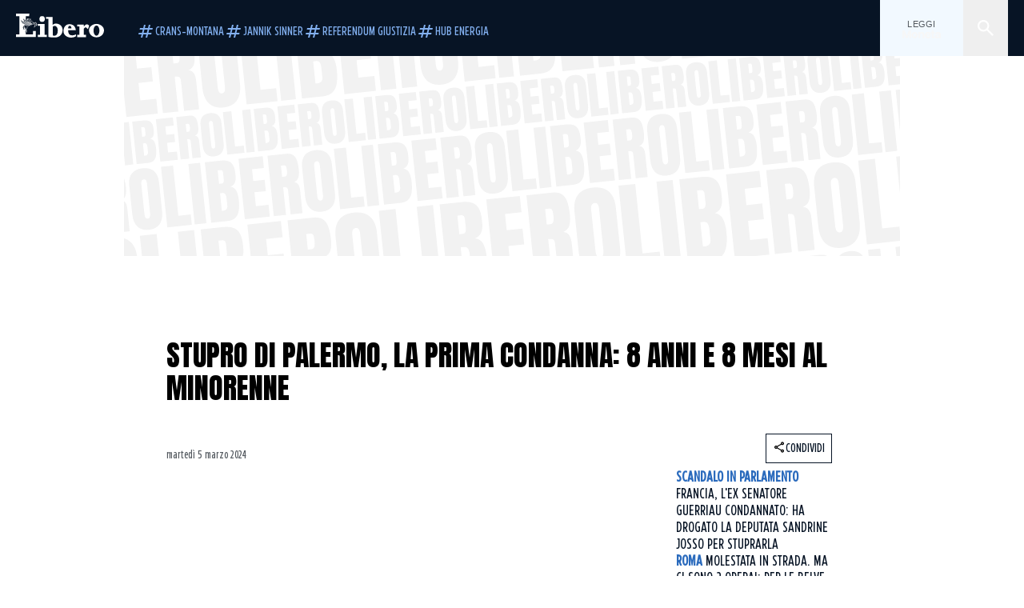

--- FILE ---
content_type: text/html; charset=utf-8
request_url: https://www.liberoquotidiano.it/news/italia/38646821/stupro-palermo-prima-condanna-otto-anni-otto-mesi/
body_size: 120522
content:
<!DOCTYPE html><html lang="it" dir="it"><head><meta charSet="utf-8"/><meta name="viewport" content="width=device-width, initial-scale=1"/><link rel="preload" as="image" href="https://sb.scorecardresearch.com/p?c1=2&amp;c2=28139775&amp;cs_fpid=1605266069802_50777152&amp;cs_fpit=c&amp;cs_fpdm=39642313001&amp;cs_fpdt=01&amp;cv=4.0.0&amp;cj=1"/><link rel="preload" as="image" href="https://asset.liberoquotidiano.it//_next/static/media/compresso.bfcde3b4.svg" fetchPriority="high"/><link rel="preload" as="image" href="https://asset.liberoquotidiano.it//_next/static/media/search-white.b9e92e12.svg"/><link rel="preload" as="image" href="https://asset.liberoquotidiano.it//_next/static/media/chevron-down-white.3b86bbe1.svg"/><link rel="preload" as="image" href="https://asset.liberoquotidiano.it//_next/static/media/default.4c2ec6e4.svg" fetchPriority="high"/><link rel="preload" as="image" href="https://asset.liberoquotidiano.it//_next/static/media/facebook-white.af434b8c.svg"/><link rel="preload" as="image" href="https://asset.liberoquotidiano.it//_next/static/media/x-white.a001118c.svg"/><link rel="preload" as="image" href="https://asset.liberoquotidiano.it//_next/static/media/instagram-white.4e240a4d.svg"/><link rel="preload" as="image" href="https://asset.liberoquotidiano.it//_next/static/media/tiktok-white.ab6eadb9.svg"/><link rel="preload" as="image" href="https://asset.liberoquotidiano.it//_next/static/media/whatsapp-white.6ff99fec.svg"/><link rel="preload" as="image" imageSrcSet="https://media.liberoquotidiano.it/sEZuZiywpX5axwAnxik8Q7R1R2DeM_6bAgUCo3KoEKc/width:256/quality:90/aW1hZ2VzLzIwMjQvMDMvMDUvMTU1MjA0NTIxLWJlZGYxZmM4LWFhZmQtNGNhZC1hODgxLThkNjE3YjA4YWEwNS5qcGc.webp 256w, https://media.liberoquotidiano.it/ctnOn3EScxpM3tXXiSB-h21v3dEoixR60yYxzZ09wOM/width:384/quality:90/aW1hZ2VzLzIwMjQvMDMvMDUvMTU1MjA0NTIxLWJlZGYxZmM4LWFhZmQtNGNhZC1hODgxLThkNjE3YjA4YWEwNS5qcGc.webp 384w, https://media.liberoquotidiano.it/Qi5WUw4_RpFeXqoJ9rAS0yYPKjwcKi3ic7wS9T58OBs/width:640/quality:90/aW1hZ2VzLzIwMjQvMDMvMDUvMTU1MjA0NTIxLWJlZGYxZmM4LWFhZmQtNGNhZC1hODgxLThkNjE3YjA4YWEwNS5qcGc.webp 640w, https://media.liberoquotidiano.it/LZ3TfhkaUvTbSh5-dj7nBsMC3dGJfzmNzsgSGue9r8k/width:750/quality:90/aW1hZ2VzLzIwMjQvMDMvMDUvMTU1MjA0NTIxLWJlZGYxZmM4LWFhZmQtNGNhZC1hODgxLThkNjE3YjA4YWEwNS5qcGc.webp 750w, https://media.liberoquotidiano.it/QcRCq1JmL6V1OgA1b4Dc7vAaQijIh0hqkV4bX5iNEM8/width:828/quality:90/aW1hZ2VzLzIwMjQvMDMvMDUvMTU1MjA0NTIxLWJlZGYxZmM4LWFhZmQtNGNhZC1hODgxLThkNjE3YjA4YWEwNS5qcGc.webp 828w, https://media.liberoquotidiano.it/6ryfuu9ZckICs4ftMzRErGL7sMAgjrF1nP9CKu1b4FE/width:1080/quality:90/aW1hZ2VzLzIwMjQvMDMvMDUvMTU1MjA0NTIxLWJlZGYxZmM4LWFhZmQtNGNhZC1hODgxLThkNjE3YjA4YWEwNS5qcGc.webp 1080w, https://media.liberoquotidiano.it/Jf7C7QvMkGuhXZwaT_rT-LgGSlJ4QqSeMU2odbQRQ28/width:1200/quality:90/aW1hZ2VzLzIwMjQvMDMvMDUvMTU1MjA0NTIxLWJlZGYxZmM4LWFhZmQtNGNhZC1hODgxLThkNjE3YjA4YWEwNS5qcGc.webp 1200w, https://media.liberoquotidiano.it/akONOtO2LnWOLGavVMfXIEMGKMe1HsCjBrkErRZK1BA/width:1920/quality:90/aW1hZ2VzLzIwMjQvMDMvMDUvMTU1MjA0NTIxLWJlZGYxZmM4LWFhZmQtNGNhZC1hODgxLThkNjE3YjA4YWEwNS5qcGc.webp 1920w, https://media.liberoquotidiano.it/jjXBczGsA9u8f65vt_E6afWthqV8NJ3-7e1j2_yhAxY/width:2048/quality:90/aW1hZ2VzLzIwMjQvMDMvMDUvMTU1MjA0NTIxLWJlZGYxZmM4LWFhZmQtNGNhZC1hODgxLThkNjE3YjA4YWEwNS5qcGc.webp 2048w, https://media.liberoquotidiano.it/Gyku-KN4_CdUqu9IjJR1jNNYvGpx8AtK2ZDudxcIdws/width:3840/quality:90/aW1hZ2VzLzIwMjQvMDMvMDUvMTU1MjA0NTIxLWJlZGYxZmM4LWFhZmQtNGNhZC1hODgxLThkNjE3YjA4YWEwNS5qcGc.webp 3840w" imageSizes="(max-width: 768px) 50vw, (max-width: 1200px) 50vw, 33vw" fetchPriority="high"/><link rel="preload" as="image" href="https://asset.liberoquotidiano.it//_next/static/media/compresso-dark.803a82ea.svg" fetchPriority="high"/><link rel="stylesheet" href="https://asset.liberoquotidiano.it/_next/static/css/ae4f4ecdb70c09d9.css" data-precedence="next"/><link rel="stylesheet" href="https://asset.liberoquotidiano.it/_next/static/css/e75caec51c4b3c22.css" data-precedence="next"/><link rel="stylesheet" href="https://asset.liberoquotidiano.it/_next/static/css/f4820b8c5761e275.css" data-precedence="next"/><link rel="stylesheet" href="https://asset.liberoquotidiano.it/_next/static/css/2345f3420ec14ded.css" data-precedence="next"/><link rel="stylesheet" href="https://asset.liberoquotidiano.it/_next/static/css/2abecabca76aba00.css" data-precedence="next"/><link rel="preload" as="script" fetchPriority="low" href="https://asset.liberoquotidiano.it/_next/static/chunks/webpack-e4e271677483713f.js"/><script src="https://asset.liberoquotidiano.it/_next/static/chunks/fd9d1056-48a4dbaba7c4823d.js" async=""></script><script src="https://asset.liberoquotidiano.it/_next/static/chunks/7023-55d44a0395af2198.js" async=""></script><script src="https://asset.liberoquotidiano.it/_next/static/chunks/main-app-55bbd77d79f9187f.js" async=""></script><script src="https://asset.liberoquotidiano.it/_next/static/chunks/aaea2bcf-45c601d73a123aa1.js" async=""></script><script src="https://asset.liberoquotidiano.it/_next/static/chunks/3600-90d14117b7c6519c.js" async=""></script><script src="https://asset.liberoquotidiano.it/_next/static/chunks/6535-417d720af7027481.js" async=""></script><script src="https://asset.liberoquotidiano.it/_next/static/chunks/9146-79485936757b55ee.js" async=""></script><script src="https://asset.liberoquotidiano.it/_next/static/chunks/3256-65678fbdc1826102.js" async=""></script><script src="https://asset.liberoquotidiano.it/_next/static/chunks/4435-a945e9698b4ce36c.js" async=""></script><script src="https://asset.liberoquotidiano.it/_next/static/chunks/7740-9888213c2f503691.js" async=""></script><script src="https://asset.liberoquotidiano.it/_next/static/chunks/app/(web)/layout-40a3457f0c502939.js" async=""></script><script src="https://asset.liberoquotidiano.it/_next/static/chunks/f8e4659f-15e8ec8dd0679ab4.js" async=""></script><script src="https://asset.liberoquotidiano.it/_next/static/chunks/3841-73684c932f00735d.js" async=""></script><script src="https://asset.liberoquotidiano.it/_next/static/chunks/7201-f50917288ca20a62.js" async=""></script><script src="https://asset.liberoquotidiano.it/_next/static/chunks/1394-4adc302cef716877.js" async=""></script><script src="https://asset.liberoquotidiano.it/_next/static/chunks/437-e4dc8e3358bfe10c.js" async=""></script><script src="https://asset.liberoquotidiano.it/_next/static/chunks/9356-a4d22cdd104105ce.js" async=""></script><script src="https://asset.liberoquotidiano.it/_next/static/chunks/app/(web)/article/%5BcontentType%5D/%5Bcategory%5D/%5Bid%5D/%5Bslug%5D/page-40da2bcb51825148.js" async=""></script><script src="https://asset.liberoquotidiano.it/_next/static/chunks/app/(web)/error-a07cf31ed1af0096.js" async=""></script><script src="https://asset.liberoquotidiano.it/_next/static/chunks/app/(web)/not-found-7803007401e4cd50.js" async=""></script><link rel="preload" href="https://assets.evolutionadv.it/liberoquotidiano_it/liberoquotidiano_it.new.js" as="script"/><link rel="preload" href="https://www.googletagmanager.com/gtag/js?id=G-TQZLS6WGF1" as="script"/><link rel="preload" as="image" href="https://asset.liberoquotidiano.it//_next/static/media/youtube-white.bc12c60a.svg"/><link rel="preload" href="https://platform.twitter.com/widgets.js" as="script"/><link rel="preload" as="image" href="https://asset.liberoquotidiano.it//_next/static/media/chevron-right.aa53c09d.svg"/><link rel="amphtml" href="https://www.liberoquotidiano.it/news/italia/38646821/stupro-palermo-prima-condanna-otto-anni-otto-mesi.amp"/><link rel="preload" as="style" href="/_next/static/css/2345f3420ec14ded.css"/><link rel="preload" as="style" href="/_next/static/css/2abecabca76aba00.css"/><link rel="preload" as="style" href="/_next/static/css/ae4f4ecdb70c09d9.css"/><link rel="preload" as="style" href="/_next/static/css/e75caec51c4b3c22.css"/><link rel="preload" as="style" href="/_next/static/css/f4820b8c5761e275.css"/><meta property="fb:app_id" content="3352039294849955"/><meta property="fb:pages" content="188776981163133"/><link rel="preconnect" href="https://asset.liberoquotidiano.it/"/><link rel="preconnect" href="https://fonts.googleapis.com"/><link rel="preconnect" href="https://fonts.gstatic.com" crossorigin="anonymous"/><link rel="preload" href="/styles/homepage.css" as="style"/><title>Stupro di Palermo, la prima condanna: 8 anni e 8 mesi al minorenne | Libero Quotidiano.it</title><meta name="description" content="C&#x27;è la prima condanna per lo stupro, il 7 luglio scorso, della ragazzina di
Palermo in un cantiere abbandonato del Foro Italia ed è ..."/><meta name="keywords" content="stupro, palermo, condanna, minorenne"/><meta name="publisher" content="LiberoQuotidiano"/><meta name="robots" content="index, follow, max-video-preview:-1, max-image-preview:large, max-snippet:-1"/><link rel="canonical" href="https://www.liberoquotidiano.it/news/italia/38646821/stupro-palermo-prima-condanna-otto-anni-otto-mesi/"/><meta property="og:title" content="Stupro di Palermo, la prima condanna: 8 anni e 8 mesi al minorenne | Libero Quotidiano.it"/><meta property="og:description" content="C&#x27;è la prima condanna per lo stupro, il 7 luglio scorso, della ragazzina di
Palermo in un cantiere abbandonato del Foro Italia ed è ..."/><meta property="og:url" content="https://www.liberoquotidiano.it/news/italia/38646821/stupro-palermo-prima-condanna-otto-anni-otto-mesi/"/><meta property="og:site_name" content="Libero Quotidiano"/><meta property="og:locale" content="it-IT"/><meta property="og:image" content="https://img2.liberoquotidiano.it/images/2024/03/05/121435627-c7374374-5c95-45c5-84a5-cf8ad82a2947.jpg"/><meta property="og:image:width" content="1200"/><meta property="og:image:height" content="630"/><meta name="twitter:card" content="summary"/><meta name="twitter:site" content="@libero_official"/><meta name="twitter:creator" content="@libero_official"/><meta name="twitter:title" content="Stupro di Palermo, la prima condanna: 8 anni e 8 mesi al minorenne | Libero Quotidiano.it"/><meta name="twitter:description" content="C&#x27;è la prima condanna per lo stupro, il 7 luglio scorso, della ragazzina di
Palermo in un cantiere abbandonato del Foro Italia ed è ..."/><meta name="twitter:image" content="https://img2.liberoquotidiano.it/images/2024/03/05/121435627-c7374374-5c95-45c5-84a5-cf8ad82a2947.jpg"/><meta name="twitter:image:width" content="1200"/><meta name="twitter:image:height" content="630"/><link rel="icon" href="/assets/ico/libero.ico"/><meta name="next-size-adjust"/><style id="critical">*,:after,:before{--tw-border-spacing-x:0;--tw-border-spacing-y:0;--tw-translate-x:0;--tw-translate-y:0;--tw-rotate:0;--tw-skew-x:0;--tw-skew-y:0;--tw-scale-x:1;--tw-scale-y:1;--tw-pan-x: ;--tw-pan-y: ;--tw-pinch-zoom: ;--tw-scroll-snap-strictness:proximity;--tw-gradient-from-position: ;--tw-gradient-via-position: ;--tw-gradient-to-position: ;--tw-ordinal: ;--tw-slashed-zero: ;--tw-numeric-figure: ;--tw-numeric-spacing: ;--tw-numeric-fraction: ;--tw-ring-inset: ;--tw-ring-offset-width:0px;--tw-ring-offset-color:#fff;--tw-ring-color:rgba(43,107,189,.5);--tw-ring-offset-shadow:0 0 #0000;--tw-ring-shadow:0 0 #0000;--tw-shadow:0 0 #0000;--tw-shadow-colored:0 0 #0000;--tw-blur: ;--tw-brightness: ;--tw-contrast: ;--tw-grayscale: ;--tw-hue-rotate: ;--tw-invert: ;--tw-saturate: ;--tw-sepia: ;--tw-drop-shadow: ;--tw-backdrop-blur: ;--tw-backdrop-brightness: ;--tw-backdrop-contrast: ;--tw-backdrop-grayscale: ;--tw-backdrop-hue-rotate: ;--tw-backdrop-invert: ;--tw-backdrop-opacity: ;--tw-backdrop-saturate: ;--tw-backdrop-sepia: ;--tw-contain-size: ;--tw-contain-layout: ;--tw-contain-paint: ;--tw-contain-style: }::backdrop{--tw-border-spacing-x:0;--tw-border-spacing-y:0;--tw-translate-x:0;--tw-translate-y:0;--tw-rotate:0;--tw-skew-x:0;--tw-skew-y:0;--tw-scale-x:1;--tw-scale-y:1;--tw-pan-x: ;--tw-pan-y: ;--tw-pinch-zoom: ;--tw-scroll-snap-strictness:proximity;--tw-gradient-from-position: ;--tw-gradient-via-position: ;--tw-gradient-to-position: ;--tw-ordinal: ;--tw-slashed-zero: ;--tw-numeric-figure: ;--tw-numeric-spacing: ;--tw-numeric-fraction: ;--tw-ring-inset: ;--tw-ring-offset-width:0px;--tw-ring-offset-color:#fff;--tw-ring-color:rgba(43,107,189,.5);--tw-ring-offset-shadow:0 0 #0000;--tw-ring-shadow:0 0 #0000;--tw-shadow:0 0 #0000;--tw-shadow-colored:0 0 #0000;--tw-blur: ;--tw-brightness: ;--tw-contrast: ;--tw-grayscale: ;--tw-hue-rotate: ;--tw-invert: ;--tw-saturate: ;--tw-sepia: ;--tw-drop-shadow: ;--tw-backdrop-blur: ;--tw-backdrop-brightness: ;--tw-backdrop-contrast: ;--tw-backdrop-grayscale: ;--tw-backdrop-hue-rotate: ;--tw-backdrop-invert: ;--tw-backdrop-opacity: ;--tw-backdrop-saturate: ;--tw-backdrop-sepia: ;--tw-contain-size: ;--tw-contain-layout: ;--tw-contain-paint: ;--tw-contain-style: }/*! tailwindcss v3.4.13 | MIT License | https://tailwindcss.com*/*,:after,:before{box-sizing:border-box;border:0 solid}:after,:before{--tw-content:""}:host,html{line-height:1.5;-webkit-text-size-adjust:100%;-moz-tab-size:4;-o-tab-size:4;tab-size:4;font-family:ui-sans-serif,system-ui,sans-serif,Apple Color Emoji,Segoe UI Emoji,Segoe UI Symbol,Noto Color Emoji;font-feature-settings:normal;font-variation-settings:normal;-webkit-tap-highlight-color:transparent}body{margin:0;line-height:inherit}hr{height:0;color:inherit;border-top-width:1px}abbr:where([title]){-webkit-text-decoration:underline dotted;text-decoration:underline dotted}h1,h2,h3,h4,h5,h6{font-size:inherit;font-weight:inherit}a{color:inherit;text-decoration:inherit}b,strong{font-weight:bolder}code,kbd,pre,samp{font-family:ui-monospace,SFMono-Regular,Menlo,Monaco,Consolas,Liberation Mono,Courier New,monospace;font-feature-settings:normal;font-variation-settings:normal;font-size:1em}small{font-size:80%}sub,sup{font-size:75%;line-height:0;position:relative;vertical-align:baseline}sub{bottom:-.25em}sup{top:-.5em}table{text-indent:0;border-color:inherit;border-collapse:collapse}button,input,optgroup,select,textarea{font-family:inherit;font-feature-settings:inherit;font-variation-settings:inherit;font-size:100%;font-weight:inherit;line-height:inherit;letter-spacing:inherit;color:inherit;margin:0;padding:0}button,select{text-transform:none}button,input:where([type=button]),input:where([type=reset]),input:where([type=submit]){-webkit-appearance:button;background-color:transparent;background-image:none}:-moz-focusring{outline:auto}:-moz-ui-invalid{box-shadow:none}progress{vertical-align:baseline}::-webkit-inner-spin-button,::-webkit-outer-spin-button{height:auto}[type=search]{-webkit-appearance:textfield;outline-offset:-2px}::-webkit-search-decoration{-webkit-appearance:none}::-webkit-file-upload-button{-webkit-appearance:button;font:inherit}summary{display:list-item}blockquote,dd,dl,figure,h1,h2,h3,h4,h5,h6,hr,p,pre{margin:0}fieldset{margin:0}fieldset,legend{padding:0}menu,ol,ul{list-style:none;margin:0;padding:0}dialog{padding:0}textarea{resize:vertical}input::-moz-placeholder,textarea::-moz-placeholder{opacity:1;color:#9ca3af}input::placeholder,textarea::placeholder{opacity:1;color:#9ca3af}[role=button],button{cursor:pointer}:disabled{cursor:default}audio,canvas,embed,iframe,img,object,svg,video{display:block;vertical-align:middle}img,video{max-width:100%;height:auto}[hidden]{display:none}:root,[data-theme]{color:hsl(var(--nextui-foreground));background-color:hsl(var(--nextui-background))}input[type=number]::-webkit-inner-spin-button,input[type=number]::-webkit-outer-spin-button{-webkit-appearance:none;margin:0}.\!container{width:100%!important}.container{width:100%}@media (min-width:568px){.\!container{max-width:568px!important}.container{max-width:568px}}@media (min-width:768px){.\!container{max-width:768px!important}.container{max-width:768px}}@media (min-width:950px){.\!container{max-width:950px!important}.container{max-width:950px}}@media (min-width:1290px){.\!container{max-width:1290px!important}.container{max-width:1290px}}@media (min-width:1550px){.\!container{max-width:1550px!important}.container{max-width:1550px}}.sr-only{position:absolute;width:1px;height:1px;padding:0;margin:-1px;overflow:hidden;clip:rect(0,0,0,0);white-space:nowrap;border-width:0}.pointer-events-none{pointer-events:none}.invisible{visibility:hidden}.static{position:static}.\!fixed{position:fixed!important}.fixed{position:fixed}.absolute{position:absolute}.relative{position:relative}.sticky{position:sticky}.inset-0{inset:0}.inset-x-0{left:0;right:0}.bottom-0{bottom:0}.bottom-full{bottom:100%}.left-0{left:0}.left-0\.5{left:4px}.left-1\.5{left:12px}.left-1\/2{left:50%}.left-full{left:100%}.right-0{right:0}.right-2{right:16px}.right-3{right:24px}.top-0{top:0}.top-0\.5{top:4px}.top-1\.5{top:12px}.top-1\/2{top:50%}.top-2{top:16px}.top-3{top:24px}.top-6{top:48px}.top-\[-16px\]{top:-16px}.top-\[-21px\]{top:-21px}.top-\[-2px\]{top:-2px}.top-\[50\%\]{top:50%}.top-\[70px\]{top:70px}.top-full{top:100%}.z-0{z-index:0}.z-10{z-index:10}.z-20{z-index:20}.z-30{z-index:30}.z-50{z-index:50}.z-\[100\]{z-index:100}.m-0{margin:0}.m-auto{margin:auto}.mx-auto{margin-left:auto;margin-right:auto}.-mb-4{margin-bottom:-32px}.ml-0\.5{margin-left:4px}.ml-1{margin-left:8px}.ml-2{margin-left:16px}.ml-\[-16px\]{margin-left:-16px}.mt-2{margin-top:16px}.mt-3{margin-top:24px}.mt-6{margin-top:48px}.mt-\[230px\]{margin-top:230px}.mt-\[70px\]{margin-top:70px}.\!box-border{box-sizing:border-box!important}.box-border{box-sizing:border-box}.line-clamp-1{-webkit-line-clamp:1}.line-clamp-1,.line-clamp-2{overflow:hidden;display:-webkit-box;-webkit-box-orient:vertical}.line-clamp-2{-webkit-line-clamp:2}.line-clamp-3{overflow:hidden;display:-webkit-box;-webkit-box-orient:vertical;-webkit-line-clamp:3}.\!block{display:block!important}.block{display:block}.\!inline-block{display:inline-block!important}.inline-block{display:inline-block}.\!inline{display:inline!important}.inline{display:inline}.flex{display:flex}.inline-flex{display:inline-flex}.table{display:table}.grid{display:grid}.contents{display:contents}.\!hidden{display:none!important}.hidden{display:none}.aspect-\[16\/9\]{aspect-ratio:16/9}.aspect-\[3\/1\]{aspect-ratio:3/1}.aspect-\[4\/3\]{aspect-ratio:4/3}.aspect-\[5\/2\]{aspect-ratio:5/2}.aspect-\[9\/16\]{aspect-ratio:9/16}.\!h-\[125px\]{height:125px!important}.\!h-\[280px\]{height:280px!important}.\!h-\[28px\]{height:28px!important}.\!h-auto{height:auto!important}.\!h-fit{height:-moz-fit-content!important;height:fit-content!important}.h-2{height:16px}.h-3{height:24px}.h-4{height:32px}.h-45{height:360px}.h-6{height:48px}.h-8{height:64px}.h-\[140px\]{height:140px}.h-\[280px\]{height:280px}.h-\[324px\]{height:324px}.h-\[500px\]{height:500px}.h-\[50px\]{height:50px}.h-\[70px\]{height:70px}.h-fit{height:-moz-fit-content;height:fit-content}.h-full{height:100%}.h-screen{height:100vh}.max-h-0{max-height:0}.max-h-35{max-height:280px}.max-h-\[10000px\]{max-height:10000px}.\!min-h-\[30px\]{min-height:30px!important}.\!min-h-\[32px\]{min-height:32px!important}.\!min-h-fit{min-height:-moz-fit-content!important;min-height:fit-content!important}.\!min-h-max{min-height:-moz-max-content!important;min-height:max-content!important}.min-h-\[100px\]{min-height:100px}.min-h-\[112px\]{min-height:112px}.min-h-\[250px\]{min-height:250px}.min-h-\[31px\]{min-height:31px}.min-h-\[600px\]{min-height:600px}.min-h-\[90px\]{min-height:90px}.\!w-\[28px\]{width:28px!important}.\!w-\[300px\]{width:300px!important}.\!w-\[388px\]{width:388px!important}.\!w-\[auto\]{width:auto!important}.\!w-full{width:100%!important}.w-0{width:0}.w-2{width:16px}.w-3{width:24px}.w-4{width:32px}.w-70{width:560px}.w-\[100\%\]{width:100%}.w-\[168px\]{width:168px}.w-\[20\%\]{width:20%}.w-\[200px\]{width:200px}.w-\[30\%\]{width:30%}.w-\[300px\]{width:300px}.w-\[320px\]{width:320px}.w-\[360px\]{width:360px}.w-\[40\%\]{width:40%}.w-\[45\%\]{width:45%}.w-\[50\%\]{width:50%}.w-\[500px\]{width:500px}.w-\[55\%\]{width:55%}.w-\[700px\]{width:700px}.w-\[728px\]{width:728px}.w-\[88px\]{width:88px}.w-\[970px\]{width:970px}.w-auto{width:auto}.w-fit{width:-moz-fit-content;width:fit-content}.w-full{width:100%}.w-screen{width:100vw}.\!min-w-\[110px\]{min-width:110px!important}.\!min-w-fit{min-width:-moz-fit-content!important;min-width:fit-content!important}.\!min-w-max{min-width:-moz-max-content!important;min-width:max-content!important}.min-w-0{min-width:0}.min-w-\[30px\]{min-width:30px}.min-w-max{min-width:-moz-max-content;min-width:max-content}.\!max-w-\[1440px\]{max-width:1440px!important}.\!max-w-\[1920px\]{max-width:1920px!important}.max-w-\[174px\]{max-width:174px}.max-w-\[388px\]{max-width:388px}.max-w-\[496px\]{max-width:496px}.flex-1{flex:1 1 0%}.flex-shrink,.shrink{flex-shrink:1}.shrink-0{flex-shrink:0}.\!grow-0{flex-grow:0!important}.grow{flex-grow:1}.basis-full{flex-basis:100%}.-translate-x-1\/2{--tw-translate-x:-50%}.-translate-x-1\/2,.-translate-y-1\/2{transform:translate(var(--tw-translate-x),var(--tw-translate-y)) rotate(var(--tw-rotate)) skewX(var(--tw-skew-x)) skewY(var(--tw-skew-y)) scaleX(var(--tw-scale-x)) scaleY(var(--tw-scale-y))}.-translate-y-1\/2{--tw-translate-y:-50%}.scale-100{--tw-scale-x:1;--tw-scale-y:1}.scale-100,.scale-95{transform:translate(var(--tw-translate-x),var(--tw-translate-y)) rotate(var(--tw-rotate)) skewX(var(--tw-skew-x)) skewY(var(--tw-skew-y)) scaleX(var(--tw-scale-x)) scaleY(var(--tw-scale-y))}.scale-95{--tw-scale-x:.95;--tw-scale-y:.95}.transform{transform:translate(var(--tw-translate-x),var(--tw-translate-y)) rotate(var(--tw-rotate)) skewX(var(--tw-skew-x)) skewY(var(--tw-skew-y)) scaleX(var(--tw-scale-x)) scaleY(var(--tw-scale-y))}.cursor-\[inherit\]{cursor:inherit}.cursor-not-allowed{cursor:not-allowed}.cursor-pointer{cursor:pointer}.snap-x{scroll-snap-type:x var(--tw-scroll-snap-strictness)}.snap-mandatory{--tw-scroll-snap-strictness:mandatory}.snap-start{scroll-snap-align:start}.scroll-mt-10{scroll-margin-top:80px}.columns-1{-moz-columns:1;column-count:1}.grid-cols-1{grid-template-columns:repeat(1,minmax(0,1fr))}.grid-cols-2{grid-template-columns:repeat(2,minmax(0,1fr))}.\!flex-row{flex-direction:row!important}.flex-row{flex-direction:row}.\!flex-col{flex-direction:column!important}.flex-col{flex-direction:column}.\!flex-col-reverse{flex-direction:column-reverse!important}.flex-wrap{flex-wrap:wrap}.items-start{align-items:flex-start}.items-center{align-items:center}.items-baseline{align-items:baseline}.justify-center{justify-content:center}.justify-between{justify-content:space-between}.justify-around{justify-content:space-around}.\!gap-2{gap:16px!important}.gap-0\.5{gap:4px}.gap-1{gap:8px}.gap-1\.5{gap:12px}.gap-2{gap:16px}.gap-3{gap:24px}.gap-4{gap:32px}.gap-5{gap:40px}.gap-6{gap:48px}.gap-x-1{-moz-column-gap:8px;column-gap:8px}.self-start{align-self:flex-start}.self-center{align-self:center}.overflow-auto{overflow:auto}.overflow-hidden{overflow:hidden}.overflow-x-auto{overflow-x:auto}.overflow-y-auto{overflow-y:auto}.overflow-x-scroll{overflow-x:scroll}.scroll-smooth{scroll-behavior:smooth}.truncate{overflow:hidden;white-space:nowrap}.text-ellipsis,.truncate{text-overflow:ellipsis}.whitespace-nowrap{white-space:nowrap}.break-words{overflow-wrap:break-word}.rounded-12{border-radius:12px}.rounded-32{border-radius:32px}.rounded-4{border-radius:4px}.rounded-56{border-radius:56px}.rounded-8{border-radius:8px}.rounded-\[50\%\]{border-radius:50%}.rounded-full{border-radius:9999px}.rounded-none{border-radius:0}.border,.border-1{border-width:1px}.border-small{border-width:var(--nextui-border-width-small)}.border-y{border-top-width:1px}.border-b,.border-b-1,.border-y{border-bottom-width:1px}.border-b-2{border-bottom-width:2px}.border-l{border-left-width:1px}.border-r{border-right-width:1px}.border-t,.border-t-1{border-top-width:1px}.border-solid{border-style:solid}.border-\[\#A8A8A8\]{--tw-border-opacity:1;border-color:rgb(168 168 168/var(--tw-border-opacity))}.border-blue-50{--tw-border-opacity:1;border-color:rgb(242 249 255/var(--tw-border-opacity))}.border-blue-900{--tw-border-opacity:1;border-color:rgb(7 20 37/var(--tw-border-opacity))}.border-grey-100{--tw-border-opacity:1;border-color:rgb(233 234 236/var(--tw-border-opacity))}.border-grey-1000{--tw-border-opacity:1;border-color:rgb(0 0 0/var(--tw-border-opacity))}.border-grey-300{--tw-border-opacity:1;border-color:rgb(212 214 217/var(--tw-border-opacity))}.border-grey-400{--tw-border-opacity:1;border-color:rgb(152 157 165/var(--tw-border-opacity))}.border-teal-400{--tw-border-opacity:1;border-color:rgb(84 185 206/var(--tw-border-opacity))}.border-transparent{border-color:transparent}.border-y-grey-0{--tw-border-opacity:1;border-top-color:rgb(255 255 255/var(--tw-border-opacity));border-bottom-color:rgb(255 255 255/var(--tw-border-opacity))}.border-y-grey-300{--tw-border-opacity:1;border-top-color:rgb(212 214 217/var(--tw-border-opacity));border-bottom-color:rgb(212 214 217/var(--tw-border-opacity))}.border-b-grey-0{--tw-border-opacity:1;border-bottom-color:rgb(255 255 255/var(--tw-border-opacity))}.border-b-grey-300{--tw-border-opacity:1;border-bottom-color:rgb(212 214 217/var(--tw-border-opacity))}.border-l-grey-400{--tw-border-opacity:1;border-left-color:rgb(152 157 165/var(--tw-border-opacity))}.border-r-grey-400{--tw-border-opacity:1;border-right-color:rgb(152 157 165/var(--tw-border-opacity))}.border-t-blue-900{--tw-border-opacity:1;border-top-color:rgb(7 20 37/var(--tw-border-opacity))}.border-t-blue-950{--tw-border-opacity:1;border-top-color:rgb(3 6 13/var(--tw-border-opacity))}.border-t-grey-0{--tw-border-opacity:1;border-top-color:rgb(255 255 255/var(--tw-border-opacity))}.border-t-grey-300{--tw-border-opacity:1;border-top-color:rgb(212 214 217/var(--tw-border-opacity))}.border-t-grey-400{--tw-border-opacity:1;border-top-color:rgb(152 157 165/var(--tw-border-opacity))}.\!bg-blue-100{--tw-bg-opacity:1!important;background-color:rgb(215 234 255/var(--tw-bg-opacity))!important}.\!bg-grey-0{--tw-bg-opacity:1!important;background-color:rgb(255 255 255/var(--tw-bg-opacity))!important}.\!bg-transparent{background-color:transparent!important}.bg-\[\#ffc005\]{--tw-bg-opacity:1;background-color:rgb(255 192 5/var(--tw-bg-opacity))}.bg-amber-100{--tw-bg-opacity:1;background-color:rgb(239 206 196/var(--tw-bg-opacity))}.bg-amber-200{--tw-bg-opacity:1;background-color:rgb(222 155 133/var(--tw-bg-opacity))}.bg-amber-300{--tw-bg-opacity:1;background-color:rgb(209 108 77/var(--tw-bg-opacity))}.bg-amber-400{--tw-bg-opacity:1;background-color:rgb(170 72 43/var(--tw-bg-opacity))}.bg-amber-50{--tw-bg-opacity:1;background-color:rgb(247 231 225/var(--tw-bg-opacity))}.bg-amber-500{--tw-bg-opacity:1;background-color:rgb(111 47 27/var(--tw-bg-opacity))}.bg-amber-600{--tw-bg-opacity:1;background-color:rgb(89 37 22/var(--tw-bg-opacity))}.bg-amber-700{--tw-bg-opacity:1;background-color:rgb(68 29 16/var(--tw-bg-opacity))}.bg-amber-800{--tw-bg-opacity:1;background-color:rgb(44 19 10/var(--tw-bg-opacity))}.bg-amber-900{--tw-bg-opacity:1;background-color:rgb(24 10 5/var(--tw-bg-opacity))}.bg-amber-950{--tw-bg-opacity:1;background-color:rgb(12 5 2/var(--tw-bg-opacity))}.bg-blue-100{--tw-bg-opacity:1;background-color:rgb(215 234 255/var(--tw-bg-opacity))}.bg-blue-200{--tw-bg-opacity:1;background-color:rgb(176 208 252/var(--tw-bg-opacity))}.bg-blue-300{--tw-bg-opacity:1;background-color:rgb(130 176 240/var(--tw-bg-opacity))}.bg-blue-400{--tw-bg-opacity:1;background-color:rgb(77 135 213/var(--tw-bg-opacity))}.bg-blue-50{--tw-bg-opacity:1;background-color:rgb(242 249 255/var(--tw-bg-opacity))}.bg-blue-500{--tw-bg-opacity:1;background-color:rgb(43 107 189/var(--tw-bg-opacity))}.bg-blue-600{--tw-bg-opacity:1;background-color:rgb(21 81 154/var(--tw-bg-opacity))}.bg-blue-700{--tw-bg-opacity:1;background-color:rgb(13 57 111/var(--tw-bg-opacity))}.bg-blue-800{--tw-bg-opacity:1;background-color:rgb(9 41 82/var(--tw-bg-opacity))}.bg-blue-900{--tw-bg-opacity:1;background-color:rgb(7 20 37/var(--tw-bg-opacity))}.bg-blue-950{--tw-bg-opacity:1;background-color:rgb(3 6 13/var(--tw-bg-opacity))}.bg-green-100{--tw-bg-opacity:1;background-color:rgb(198 228 200/var(--tw-bg-opacity))}.bg-green-200{--tw-bg-opacity:1;background-color:rgb(153 205 158/var(--tw-bg-opacity))}.bg-green-300{--tw-bg-opacity:1;background-color:rgb(103 183 113/var(--tw-bg-opacity))}.bg-green-400{--tw-bg-opacity:1;background-color:rgb(44 159 70/var(--tw-bg-opacity))}.bg-green-50{--tw-bg-opacity:1;background-color:rgb(238 253 239/var(--tw-bg-opacity))}.bg-green-500{--tw-bg-opacity:1;background-color:rgb(0 133 32/var(--tw-bg-opacity))}.bg-green-600{--tw-bg-opacity:1;background-color:rgb(0 103 15/var(--tw-bg-opacity))}.bg-green-700{--tw-bg-opacity:1;background-color:rgb(0 74 7/var(--tw-bg-opacity))}.bg-green-800{--tw-bg-opacity:1;background-color:rgb(0 46 6/var(--tw-bg-opacity))}.bg-green-900{--tw-bg-opacity:1;background-color:rgb(0 21 3/var(--tw-bg-opacity))}.bg-green-950{--tw-bg-opacity:1;background-color:rgb(0 3 0/var(--tw-bg-opacity))}.bg-grey-0{--tw-bg-opacity:1;background-color:rgb(255 255 255/var(--tw-bg-opacity))}.bg-grey-100{--tw-bg-opacity:1;background-color:rgb(233 234 236/var(--tw-bg-opacity))}.bg-grey-1000{--tw-bg-opacity:1;background-color:rgb(0 0 0/var(--tw-bg-opacity))}.bg-grey-300{--tw-bg-opacity:1;background-color:rgb(212 214 217/var(--tw-bg-opacity))}.bg-grey-400{--tw-bg-opacity:1;background-color:rgb(152 157 165/var(--tw-bg-opacity))}.bg-grey-50{--tw-bg-opacity:1;background-color:rgb(244 245 246/var(--tw-bg-opacity))}.bg-grey-500{--tw-bg-opacity:1;background-color:rgb(108 115 124/var(--tw-bg-opacity))}.bg-grey-600{--tw-bg-opacity:1;background-color:rgb(95 101 109/var(--tw-bg-opacity))}.bg-grey-700{--tw-bg-opacity:1;background-color:rgb(83 89 95/var(--tw-bg-opacity))}.bg-grey-800{--tw-bg-opacity:1;background-color:rgb(72 76 81/var(--tw-bg-opacity))}.bg-grey-900{--tw-bg-opacity:1;background-color:rgb(46 48 52/var(--tw-bg-opacity))}.bg-grey-950{--tw-bg-opacity:1;background-color:rgb(36 38 41/var(--tw-bg-opacity))}.bg-primary-800{--tw-bg-opacity:1;background-color:hsl(var(--nextui-primary-800)/var(--nextui-primary-800-opacity,var(--tw-bg-opacity)))}.bg-red-100{--tw-bg-opacity:1;background-color:rgb(250 207 202/var(--tw-bg-opacity))}.bg-red-200{--tw-bg-opacity:1;background-color:rgb(240 169 160/var(--tw-bg-opacity))}.bg-red-300{--tw-bg-opacity:1;background-color:rgb(230 128 118/var(--tw-bg-opacity))}.bg-red-400{--tw-bg-opacity:1;background-color:rgb(214 87 78/var(--tw-bg-opacity))}.bg-red-50{--tw-bg-opacity:1;background-color:rgb(255 244 242/var(--tw-bg-opacity))}.bg-red-500{--tw-bg-opacity:1;background-color:rgb(188 50 46/var(--tw-bg-opacity))}.bg-red-600{--tw-bg-opacity:1;background-color:rgb(152 25 25/var(--tw-bg-opacity))}.bg-red-700{--tw-bg-opacity:1;background-color:rgb(110 17 16/var(--tw-bg-opacity))}.bg-red-800{--tw-bg-opacity:1;background-color:rgb(69 13 11/var(--tw-bg-opacity))}.bg-red-900{--tw-bg-opacity:1;background-color:rgb(33 5 4/var(--tw-bg-opacity))}.bg-red-950{--tw-bg-opacity:1;background-color:rgb(5 1 0/var(--tw-bg-opacity))}.bg-teal-100{--tw-bg-opacity:1;background-color:rgb(193 245 253/var(--tw-bg-opacity))}.bg-teal-200{--tw-bg-opacity:1;background-color:rgb(143 237 252/var(--tw-bg-opacity))}.bg-teal-300{--tw-bg-opacity:1;background-color:rgb(110 230 252/var(--tw-bg-opacity))}.bg-teal-400{--tw-bg-opacity:1;background-color:rgb(84 185 206/var(--tw-bg-opacity))}.bg-teal-50{--tw-bg-opacity:1;background-color:rgb(225 250 254/var(--tw-bg-opacity))}.bg-teal-500{--tw-bg-opacity:1;background-color:rgb(53 121 134/var(--tw-bg-opacity))}.bg-teal-600{--tw-bg-opacity:1;background-color:rgb(40 94 105/var(--tw-bg-opacity))}.bg-teal-700{--tw-bg-opacity:1;background-color:rgb(28 72 81/var(--tw-bg-opacity))}.bg-teal-800{--tw-bg-opacity:1;background-color:rgb(17 49 55/var(--tw-bg-opacity))}.bg-teal-900{--tw-bg-opacity:1;background-color:rgb(5 22 25/var(--tw-bg-opacity))}.bg-teal-950{--tw-bg-opacity:1;background-color:rgb(3 14 15/var(--tw-bg-opacity))}.bg-transparent{background-color:transparent}.bg-yellow-100{--tw-bg-opacity:1;background-color:rgb(245 232 204/var(--tw-bg-opacity))}.bg-yellow-200{--tw-bg-opacity:1;background-color:rgb(236 209 155/var(--tw-bg-opacity))}.bg-yellow-300{--tw-bg-opacity:1;background-color:rgb(226 186 107/var(--tw-bg-opacity))}.bg-yellow-400{--tw-bg-opacity:1;background-color:rgb(216 164 68/var(--tw-bg-opacity))}.bg-yellow-50{--tw-bg-opacity:1;background-color:rgb(250 243 230/var(--tw-bg-opacity))}.bg-yellow-500{--tw-bg-opacity:1;background-color:rgb(174 129 50/var(--tw-bg-opacity))}.bg-yellow-600{--tw-bg-opacity:1;background-color:rgb(137 102 39/var(--tw-bg-opacity))}.bg-yellow-700{--tw-bg-opacity:1;background-color:rgb(103 76 28/var(--tw-bg-opacity))}.bg-yellow-800{--tw-bg-opacity:1;background-color:rgb(69 51 18/var(--tw-bg-opacity))}.bg-yellow-900{--tw-bg-opacity:1;background-color:rgb(34 25 8/var(--tw-bg-opacity))}.bg-yellow-950{--tw-bg-opacity:1;background-color:rgb(17 13 3/var(--tw-bg-opacity))}.bg-opacity-70{--tw-bg-opacity:0.7}.bg-opacity-80{--tw-bg-opacity:0.8}.bg-fade-white-bottom{background-image:linear-gradient(180deg,hsla(0,0%,100%,0),#fff 82%)}.bg-gradient-to-b{background-image:linear-gradient(to bottom,var(--tw-gradient-stops))}.from-\[rgba\(7\2c 20\2c 37\2c 0\)\]{--tw-gradient-from:rgba(7,20,37,0) var(--tw-gradient-from-position);--tw-gradient-to:rgba(7,20,37,0) var(--tw-gradient-to-position);--tw-gradient-stops:var(--tw-gradient-from),var(--tw-gradient-to)}.via-\[rgba\(7\2c 20\2c 37\2c 0\)\]{--tw-gradient-to:rgba(7,20,37,0) var(--tw-gradient-to-position);--tw-gradient-stops:var(--tw-gradient-from),rgba(7,20,37,0) var(--tw-gradient-via-position),var(--tw-gradient-to)}.to-\[rgba\(7\2c 20\2c 37\2c 0\.95\)\]{--tw-gradient-to:rgba(7,20,37,.95) var(--tw-gradient-to-position)}.to-50\%{--tw-gradient-to-position:50%}.to-75\%{--tw-gradient-to-position:75%}.\!decoration-clone{-webkit-box-decoration-break:clone!important;box-decoration-break:clone!important}.box-decoration-clone{-webkit-box-decoration-break:clone;box-decoration-break:clone}.\!fill-blue-200{fill:#b0d0fc!important}.\!fill-blue-800{fill:#092952!important}.fill-blue-100{fill:#d7eaff}.fill-blue-300{fill:#82b0f0}.fill-blue-50{fill:#f2f9ff}.fill-blue-500{fill:#2b6bbd}.fill-blue-700{fill:#0d396f}.fill-blue-900{fill:#071425}.fill-blue-950{fill:#03060d}.fill-green-500{fill:#008520}.fill-grey-0{fill:#fff}.fill-grey-1000{fill:#000}.fill-grey-700{fill:#53595f}.fill-red-500{fill:#bc322e}.object-cover{-o-object-fit:cover;object-fit:cover}.object-center{-o-object-position:center;object-position:center}.object-top{-o-object-position:top;object-position:top}.\!p-0{padding:0!important}.p-0{padding:0}.p-0\.5{padding:4px}.p-1{padding:8px}.p-1\.5{padding:12px}.p-10{padding:80px}.p-2{padding:16px}.p-3{padding:24px}.p-4{padding:32px}.p-5{padding:40px}.p-6{padding:48px}.p-8{padding:64px}.px-0{padding-left:0;padding-right:0}.px-0\.5{padding-left:4px;padding-right:4px}.px-1{padding-left:8px;padding-right:8px}.px-1\.5{padding-left:12px;padding-right:12px}.px-2{padding-left:16px;padding-right:16px}.px-4{padding-left:32px;padding-right:32px}.py-0{padding-top:0;padding-bottom:0}.py-0\.5{padding-top:4px;padding-bottom:4px}.py-1{padding-top:8px;padding-bottom:8px}.py-1\.5{padding-top:12px;padding-bottom:12px}.py-2{padding-top:16px;padding-bottom:16px}.py-3{padding-top:24px;padding-bottom:24px}.py-4{padding-top:32px;padding-bottom:32px}.py-9{padding-top:72px;padding-bottom:72px}.py-\[14px\]{padding-top:14px;padding-bottom:14px}.py-\[19px\]{padding-top:19px;padding-bottom:19px}.\!pb-1{padding-bottom:8px!important}.\!pl-0{padding-left:0!important}.\!pr-0{padding-right:0!important}.\!pt-0{padding-top:0!important}.pb-0{padding-bottom:0}.pb-0\.5{padding-bottom:4px}.pb-1{padding-bottom:8px}.pb-2{padding-bottom:16px}.pb-3{padding-bottom:24px}.pb-4{padding-bottom:32px}.pb-6{padding-bottom:48px}.pb-\[177\.78\%\]{padding-bottom:177.78%}.pb-\[2px\]{padding-bottom:2px}.pb-\[33\.33\%\]{padding-bottom:33.33%}.pb-\[56\.25\%\]{padding-bottom:56.25%}.pl-2{padding-left:16px}.pl-\[4px\]{padding-left:4px}.pr-0{padding-right:0}.pr-1{padding-right:8px}.pr-1\.5{padding-right:12px}.pr-2{padding-right:16px}.pr-4{padding-right:32px}.pr-\[4px\]{padding-right:4px}.pt-1{padding-top:8px}.pt-2{padding-top:16px}.pt-3{padding-top:24px}.pt-4{padding-top:32px}.pt-6{padding-top:48px}.pt-\[2px\]{padding-top:2px}.pt-\[48px\]{padding-top:48px}.pt-\[4px\]{padding-top:4px}.pt-\[75\%\]{padding-top:75%}.text-left{text-align:left}.text-center{text-align:center}.align-middle{vertical-align:middle}.font-anton{font-family:var(--font-anton),Impact,sans-serif}.font-eastman-var{font-family:var(--font-eastman-var)}.font-roboto-flex{font-family:var(--font-roboto-flex)}.\!text-\[14px\]{font-size:14px!important}.\!text-\[16px\]{font-size:16px!important}.\!text-\[18px\]{font-size:18px!important}.\!text-\[20px\]{font-size:20px!important}.\!text-\[30px\]{font-size:30px!important}.\!text-\[44px\]{font-size:44px!important}.\!text-\[61px\]{font-size:61px!important}.\!text-body-m-bold-mobile{font-size:14px!important;line-height:140%!important;font-weight:700!important}.\!text-display-s-desktop{font-size:36px!important;line-height:115%!important;font-weight:400!important}.text-\[14px\]{font-size:14px}.text-\[16px\]{font-size:16px}.text-\[20px\]{font-size:20px}.text-\[24px\]{font-size:24px}.text-\[58px\]{font-size:58px}.text-body-l-bold-mobile{font-size:16px;line-height:140%;font-weight:700}.text-body-l-regular-mobile{font-size:20px;line-height:140%;font-weight:400}.text-body-m-bold-mobile{font-size:14px;line-height:140%;font-weight:700}.text-body-m-regular-mobile{font-size:14px;line-height:140%;font-weight:400}.text-body-s-bold-mobile{font-size:12px;line-height:140%;font-weight:700}.text-body-s-regular-mobile{font-size:12px;line-height:140%;font-weight:400}.text-body-xl-bold-mobile{font-size:20px;line-height:140%;font-weight:700}.text-body-xl-regular-mobile{font-size:20px;line-height:140%;font-weight:400}.text-body-xs-bold-mobile{font-size:10px;line-height:140%;font-weight:700}.text-button-l{font-size:20px}.text-button-l,.text-button-m{line-height:120%;font-weight:450}.text-button-m{font-size:18px}.text-button-s{font-size:16px}.text-button-s,.text-button-xs{line-height:120%;font-weight:450}.text-button-xs{font-size:14px}.text-caption-m-bold-mobile{font-size:14px;line-height:140%;letter-spacing:.4%;font-weight:650}.text-caption-m-regular-mobile{font-size:14px;line-height:140%;letter-spacing:.4%;font-weight:450}.text-caption-s-bold-mobile{font-size:12px;line-height:140%;letter-spacing:.4%;font-weight:650}.text-caption-s-regular-mobile{font-size:12px;line-height:140%;letter-spacing:.4%;font-weight:350}.text-caption-xs-bold-mobile{font-size:12px;line-height:140%;letter-spacing:.4%;font-weight:650}.text-caption-xs-regular-desktop{font-size:12px;line-height:140%;letter-spacing:.4%;font-weight:350}.text-display-l-mobile{font-size:58px;line-height:110%;font-weight:400}.text-display-m-mobile{font-size:44px;line-height:110%;font-weight:400}.text-display-s-mobile{font-size:30px;line-height:110%;font-weight:400}.text-display-xl-mobile{font-size:72px;line-height:110%;font-weight:400}.text-heading-l-bold-mobile{font-size:26px;line-height:120%;font-weight:650}.text-heading-l-regular-mobile{font-size:26px;line-height:120%;font-weight:400}.text-heading-m-bold-mobile{font-size:16px;line-height:120%;font-weight:650}.text-heading-m-regular-mobile{font-size:16px;line-height:120%;font-weight:400}.text-heading-s-bold-mobile{font-size:14px;line-height:120%;font-weight:650}.text-heading-s-regular-mobile{font-size:14px;line-height:120%;font-weight:400}.text-label-l-mobile{font-size:18px}.text-label-l-mobile,.text-label-m-mobile{line-height:120%;letter-spacing:.4%;font-weight:550}.text-label-m-mobile{font-size:16px}.text-label-s-mobile{font-size:14px}.text-label-s-mobile,.text-label-xs-mobile{line-height:120%;letter-spacing:.4%;font-weight:550}.text-label-xs-mobile{font-size:12px}.text-quote-m-mobile{font-size:24px;line-height:120%;font-weight:530}.font-\[600\]{font-weight:600}.font-\[650\]{font-weight:650}.font-bold{font-weight:700}.uppercase{text-transform:uppercase}.capitalize{text-transform:capitalize}.\!leading-\[140\%\]{line-height:140%!important}.\!leading-\[45px\]{line-height:45px!important}.\!leading-none{line-height:1!important}.leading-\[120\%\]{line-height:120%}.leading-\[24px\]{line-height:24px}.\!text-blue-300{--tw-text-opacity:1!important;color:rgb(130 176 240/var(--tw-text-opacity))!important}.\!text-blue-500{--tw-text-opacity:1!important;color:rgb(43 107 189/var(--tw-text-opacity))!important}.\!text-blue-900{--tw-text-opacity:1!important;color:rgb(7 20 37/var(--tw-text-opacity))!important}.\!text-grey-0{--tw-text-opacity:1!important;color:rgb(255 255 255/var(--tw-text-opacity))!important}.\!text-grey-700{--tw-text-opacity:1!important;color:rgb(83 89 95/var(--tw-text-opacity))!important}.text-amber-500{--tw-text-opacity:1;color:rgb(111 47 27/var(--tw-text-opacity))}.text-blue-100{--tw-text-opacity:1;color:rgb(215 234 255/var(--tw-text-opacity))}.text-blue-200{--tw-text-opacity:1;color:rgb(176 208 252/var(--tw-text-opacity))}.text-blue-300{--tw-text-opacity:1;color:rgb(130 176 240/var(--tw-text-opacity))}.text-blue-50{--tw-text-opacity:1;color:rgb(242 249 255/var(--tw-text-opacity))}.text-blue-500{--tw-text-opacity:1;color:rgb(43 107 189/var(--tw-text-opacity))}.text-blue-800{--tw-text-opacity:1;color:rgb(9 41 82/var(--tw-text-opacity))}.text-blue-900{--tw-text-opacity:1;color:rgb(7 20 37/var(--tw-text-opacity))}.text-blue-950{--tw-text-opacity:1;color:rgb(3 6 13/var(--tw-text-opacity))}.text-green-500{--tw-text-opacity:1;color:rgb(0 133 32/var(--tw-text-opacity))}.text-grey-0{--tw-text-opacity:1;color:rgb(255 255 255/var(--tw-text-opacity))}.text-grey-1000{--tw-text-opacity:1;color:rgb(0 0 0/var(--tw-text-opacity))}.text-grey-50{--tw-text-opacity:1;color:rgb(244 245 246/var(--tw-text-opacity))}.text-grey-700{--tw-text-opacity:1;color:rgb(83 89 95/var(--tw-text-opacity))}.text-grey-800{--tw-text-opacity:1;color:rgb(72 76 81/var(--tw-text-opacity))}.text-grey-950{--tw-text-opacity:1;color:rgb(36 38 41/var(--tw-text-opacity))}.text-red-500{--tw-text-opacity:1;color:rgb(188 50 46/var(--tw-text-opacity))}.text-red-700{--tw-text-opacity:1;color:rgb(110 17 16/var(--tw-text-opacity))}.underline{text-decoration-line:underline}.\!decoration-blue-500{text-decoration-color:#2b6bbd!important}.decoration-blue-500{text-decoration-color:#2b6bbd}.decoration-blue-950{text-decoration-color:#03060d}.decoration-1{text-decoration-thickness:1px}.decoration-2{text-decoration-thickness:2px}.underline-offset-2{text-underline-offset:2px}.underline-offset-4{text-underline-offset:4px}.opacity-0{opacity:0}.opacity-100{opacity:1}.opacity-50{opacity:.5}.opacity-70{opacity:.7}.opacity-80{opacity:.8}.mix-blend-multiply{mix-blend-mode:multiply}.shadow-lg{--tw-shadow:0px 4px 16px 0px rgba(46,48,52,.25);--tw-shadow-colored:0px 4px 16px 0px var(--tw-shadow-color)}.shadow-lg,.shadow-md{box-shadow:var(--tw-ring-offset-shadow,0 0 #0000),var(--tw-ring-shadow,0 0 #0000),var(--tw-shadow)}.shadow-md{--tw-shadow:0px 4px 8px 0px rgba(46,48,52,.25);--tw-shadow-colored:0px 4px 8px 0px var(--tw-shadow-color)}.shadow-sm{--tw-shadow:0px 4px 4px 0px rgba(46,48,52,.25);--tw-shadow-colored:0px 4px 4px 0px var(--tw-shadow-color);box-shadow:var(--tw-ring-offset-shadow,0 0 #0000),var(--tw-ring-shadow,0 0 #0000),var(--tw-shadow)}.\!outline-none{outline:2px solid transparent!important;outline-offset:2px!important}.outline-none{outline:2px solid transparent;outline-offset:2px}.outline-2{outline-width:2px}.outline-offset-4{outline-offset:4px}.outline-offset-8{outline-offset:8px}.outline-blue-800{outline-color:#092952}.blur{--tw-blur:blur(8px)}.blur,.filter{filter:var(--tw-blur) var(--tw-brightness) var(--tw-contrast) var(--tw-grayscale) var(--tw-hue-rotate) var(--tw-invert) var(--tw-saturate) var(--tw-sepia) var(--tw-drop-shadow)}.transition{transition-property:color,background-color,border-color,text-decoration-color,fill,stroke,opacity,box-shadow,transform,filter,-webkit-backdrop-filter;transition-property:color,background-color,border-color,text-decoration-color,fill,stroke,opacity,box-shadow,transform,filter,backdrop-filter;transition-property:color,background-color,border-color,text-decoration-color,fill,stroke,opacity,box-shadow,transform,filter,backdrop-filter,-webkit-backdrop-filter;transition-timing-function:cubic-bezier(.4,0,.2,1);transition-duration:.25s}.transition-all{transition-property:all;transition-timing-function:cubic-bezier(.4,0,.2,1);transition-duration:.25s}.transition-opacity{transition-property:opacity;transition-timing-function:cubic-bezier(.4,0,.2,1);transition-duration:.25s}.delay-100{transition-delay:.1s}.duration-0{transition-duration:0ms}.duration-100{transition-duration:.1s}.duration-200{transition-duration:.2s}.duration-300{transition-duration:.3s}.duration-700{transition-duration:.7s}.ease-in{transition-timing-function:cubic-bezier(.4,0,1,1)}.ease-in-out{transition-timing-function:cubic-bezier(.4,0,.2,1)}.ease-out{transition-timing-function:cubic-bezier(0,0,.2,1)}.light,:root,[data-theme=light]{color-scheme:light;--nextui-background:0 0% 100%;--nextui-foreground:210 6.74% 34.9%;--nextui-divider:0 0% 6.67%;--nextui-divider-opacity:0.15;--nextui-focus:212.01999999999998 100% 46.67%;--nextui-overlay:0 0% 0%;--nextui-content1:0 0% 100%;--nextui-content1-foreground:201.81999999999994 24.44% 8.82%;--nextui-content2:240 4.76% 95.88%;--nextui-content2-foreground:240 3.7% 15.88%;--nextui-content3:240 5.88% 90%;--nextui-content3-foreground:240 5.26% 26.08%;--nextui-content4:240 4.88% 83.92%;--nextui-content4-foreground:240 5.2% 33.92%;--nextui-default-50:0 0% 98.04%;--nextui-default-100:240 4.76% 95.88%;--nextui-default-200:240 5.88% 90%;--nextui-default-300:240 4.88% 83.92%;--nextui-default-400:240 5.03% 64.9%;--nextui-default-500:240 3.83% 46.08%;--nextui-default-600:240 5.2% 33.92%;--nextui-default-700:240 5.26% 26.08%;--nextui-default-800:240 3.7% 15.88%;--nextui-default-900:240 5.88% 10%;--nextui-default-foreground:0 0% 0%;--nextui-default:240 4.88% 83.92%;--nextui-primary-50:212.5 92.31% 94.9%;--nextui-primary-100:211.84000000000003 92.45% 89.61%;--nextui-primary-200:211.84000000000003 92.45% 79.22%;--nextui-primary-300:212.24 92.45% 68.82%;--nextui-primary-400:212.14 92.45% 58.43%;--nextui-primary-500:212.01999999999998 100% 46.67%;--nextui-primary-600:212.14 100% 38.43%;--nextui-primary-700:212.24 100% 28.82%;--nextui-primary-800:211.84000000000003 100% 19.22%;--nextui-primary-900:211.84000000000003 100% 9.61%;--nextui-primary-foreground:0 0% 100%;--nextui-primary:212.01999999999998 100% 46.67%;--nextui-secondary-50:270 61.54% 94.9%;--nextui-secondary-100:270 59.26% 89.41%;--nextui-secondary-200:270 59.26% 78.82%;--nextui-secondary-300:270 59.26% 68.24%;--nextui-secondary-400:270 59.26% 57.65%;--nextui-secondary-500:270 66.67% 47.06%;--nextui-secondary-600:270 66.67% 37.65%;--nextui-secondary-700:270 66.67% 28.24%;--nextui-secondary-800:270 66.67% 18.82%;--nextui-secondary-900:270 66.67% 9.41%;--nextui-secondary-foreground:0 0% 100%;--nextui-secondary:270 66.67% 47.06%;--nextui-success:134.44 100% 26.08%;--nextui-warning:1.6899999999999977 60.68% 45.88%;--nextui-danger:38.23000000000002 55.36% 43.92%;--nextui-divider-weight:1px;--nextui-disabled-opacity:.5;--nextui-font-size-tiny:0.75rem;--nextui-font-size-small:0.875rem;--nextui-font-size-medium:1rem;--nextui-font-size-large:1.125rem;--nextui-line-height-tiny:1rem;--nextui-line-height-small:1.25rem;--nextui-line-height-medium:1.5rem;--nextui-line-height-large:1.75rem;--nextui-radius-small:8px;--nextui-radius-medium:12px;--nextui-radius-large:14px;--nextui-border-width-small:1px;--nextui-border-width-medium:2px;--nextui-border-width-large:3px;--nextui-box-shadow-small:0px 0px 5px 0px rgba(0,0,0,.02),0px 2px 10px 0px rgba(0,0,0,.06),0px 0px 1px 0px rgba(0,0,0,.3);--nextui-box-shadow-medium:0px 0px 15px 0px rgba(0,0,0,.03),0px 2px 30px 0px rgba(0,0,0,.08),0px 0px 1px 0px rgba(0,0,0,.3);--nextui-box-shadow-large:0px 0px 30px 0px rgba(0,0,0,.04),0px 30px 60px 0px rgba(0,0,0,.12),0px 0px 1px 0px rgba(0,0,0,.3);--nextui-hover-opacity:.8}.dark,[data-theme=dark]{color-scheme:dark;--nextui-background:0 0% 0%;--nextui-foreground-50:240 5.88% 10%;--nextui-foreground-100:240 3.7% 15.88%;--nextui-foreground-200:240 5.26% 26.08%;--nextui-foreground-300:240 5.2% 33.92%;--nextui-foreground-400:240 3.83% 46.08%;--nextui-foreground-500:240 5.03% 64.9%;--nextui-foreground-600:240 4.88% 83.92%;--nextui-foreground-700:240 5.88% 90%;--nextui-foreground-800:240 4.76% 95.88%;--nextui-foreground-900:0 0% 98.04%;--nextui-foreground:210 5.56% 92.94%;--nextui-focus:212.01999999999998 100% 46.67%;--nextui-overlay:0 0% 0%;--nextui-divider:0 0% 100%;--nextui-divider-opacity:0.15;--nextui-content1:240 5.88% 10%;--nextui-content1-foreground:0 0% 98.04%;--nextui-content2:240 3.7% 15.88%;--nextui-content2-foreground:240 4.76% 95.88%;--nextui-content3:240 5.26% 26.08%;--nextui-content3-foreground:240 5.88% 90%;--nextui-content4:240 5.2% 33.92%;--nextui-content4-foreground:240 4.88% 83.92%;--nextui-default-50:240 5.88% 10%;--nextui-default-100:240 3.7% 15.88%;--nextui-default-200:240 5.26% 26.08%;--nextui-default-300:240 5.2% 33.92%;--nextui-default-400:240 3.83% 46.08%;--nextui-default-500:240 5.03% 64.9%;--nextui-default-600:240 4.88% 83.92%;--nextui-default-700:240 5.88% 90%;--nextui-default-800:240 4.76% 95.88%;--nextui-default-900:0 0% 98.04%;--nextui-default-foreground:0 0% 100%;--nextui-default:240 5.26% 26.08%;--nextui-primary-50:211.84000000000003 100% 9.61%;--nextui-primary-100:211.84000000000003 100% 19.22%;--nextui-primary-200:212.24 100% 28.82%;--nextui-primary-300:212.14 100% 38.43%;--nextui-primary-400:212.01999999999998 100% 46.67%;--nextui-primary-500:212.14 92.45% 58.43%;--nextui-primary-600:212.24 92.45% 68.82%;--nextui-primary-700:211.84000000000003 92.45% 79.22%;--nextui-primary-800:211.84000000000003 92.45% 89.61%;--nextui-primary-900:212.5 92.31% 94.9%;--nextui-primary-foreground:0 0% 100%;--nextui-primary:212.01999999999998 100% 46.67%;--nextui-secondary-50:270 66.67% 9.41%;--nextui-secondary-100:270 66.67% 18.82%;--nextui-secondary-200:270 66.67% 28.24%;--nextui-secondary-300:270 66.67% 37.65%;--nextui-secondary-400:270 66.67% 47.06%;--nextui-secondary-500:270 59.26% 57.65%;--nextui-secondary-600:270 59.26% 68.24%;--nextui-secondary-700:270 59.26% 78.82%;--nextui-secondary-800:270 59.26% 89.41%;--nextui-secondary-900:270 61.54% 94.9%;--nextui-secondary-foreground:0 0% 100%;--nextui-secondary:270 59.26% 57.65%;--nextui-success-50:145.71000000000004 77.78% 8.82%;--nextui-success-100:146.2 79.78% 17.45%;--nextui-success-200:145.78999999999996 79.26% 26.47%;--nextui-success-300:146.01 79.89% 35.1%;--nextui-success-400:145.96000000000004 79.46% 43.92%;--nextui-success-500:146.01 62.45% 55.1%;--nextui-success-600:145.78999999999996 62.57% 66.47%;--nextui-success-700:146.2 61.74% 77.45%;--nextui-success-800:145.71000000000004 61.4% 88.82%;--nextui-success-900:146.66999999999996 64.29% 94.51%;--nextui-success-foreground:0 0% 0%;--nextui-success:145.96000000000004 79.46% 43.92%;--nextui-warning-50:37.139999999999986 75% 10.98%;--nextui-warning-100:37.139999999999986 75% 21.96%;--nextui-warning-200:36.95999999999998 73.96% 33.14%;--nextui-warning-300:37.00999999999999 74.22% 44.12%;--nextui-warning-400:37.02999999999997 91.27% 55.1%;--nextui-warning-500:37.00999999999999 91.26% 64.12%;--nextui-warning-600:36.95999999999998 91.24% 73.14%;--nextui-warning-700:37.139999999999986 91.3% 81.96%;--nextui-warning-800:37.139999999999986 91.3% 90.98%;--nextui-warning-900:54.55000000000001 91.67% 95.29%;--nextui-warning-foreground:0 0% 0%;--nextui-warning:37.02999999999997 91.27% 55.1%;--nextui-danger-50:340 84.91% 10.39%;--nextui-danger-100:339.3299999999999 86.54% 20.39%;--nextui-danger-200:339.11 85.99% 30.78%;--nextui-danger-300:339 86.54% 40.78%;--nextui-danger-400:339.20000000000005 90.36% 51.18%;--nextui-danger-500:339 90% 60.78%;--nextui-danger-600:339.11 90.6% 70.78%;--nextui-danger-700:339.3299999999999 90% 80.39%;--nextui-danger-800:340 91.84% 90.39%;--nextui-danger-900:339.13 92% 95.1%;--nextui-danger-foreground:0 0% 100%;--nextui-danger:339.20000000000005 90.36% 51.18%;--nextui-divider-weight:1px;--nextui-disabled-opacity:.5;--nextui-font-size-tiny:0.75rem;--nextui-font-size-small:0.875rem;--nextui-font-size-medium:1rem;--nextui-font-size-large:1.125rem;--nextui-line-height-tiny:1rem;--nextui-line-height-small:1.25rem;--nextui-line-height-medium:1.5rem;--nextui-line-height-large:1.75rem;--nextui-radius-small:8px;--nextui-radius-medium:12px;--nextui-radius-large:14px;--nextui-border-width-small:1px;--nextui-border-width-medium:2px;--nextui-border-width-large:3px;--nextui-box-shadow-small:0px 0px 5px 0px rgba(0,0,0,.05),0px 2px 10px 0px rgba(0,0,0,.2),inset 0px 0px 1px 0px hsla(0,0%,100%,.15);--nextui-box-shadow-medium:0px 0px 15px 0px rgba(0,0,0,.06),0px 2px 30px 0px rgba(0,0,0,.22),inset 0px 0px 1px 0px hsla(0,0%,100%,.15);--nextui-box-shadow-large:0px 0px 30px 0px rgba(0,0,0,.07),0px 30px 60px 0px rgba(0,0,0,.26),inset 0px 0px 1px 0px hsla(0,0%,100%,.15);--nextui-hover-opacity:.9}.scrollbar-hide{-ms-overflow-style:none;scrollbar-width:none}.scrollbar-hide::-webkit-scrollbar{display:none}.\[grid-template-columns\:repeat\(auto-fit\2c minmax\(150px\2c 1fr\)\)\]{grid-template-columns:repeat(auto-fit,minmax(150px,1fr))}*{margin:0;padding:0;box-sizing:border-box}:root{--drop-color:#ff4b24}.tag-label{position:relative}.tag-label:before{content:"—";position:absolute;left:-16px;color:var(--drop-color)}.input-range-arrow::-webkit-inner-spin-button,.input-range-arrow::-webkit-outer-spin-button{-webkit-appearance:none;margin:0}.input-range-arrow{-webkit-appearance:textfield;appearance:textfield;-moz-appearance:textfield}.slick-track{display:flex}@media (prefers-color-scheme:dark){body{-webkit-font-smoothing:antialiased;-moz-osx-font-smoothing:grayscale}}.scrollbar-hide::-webkit-scrollbar{display:none}.kCoverBlockToolPanel.kpm3-be_toolPanel img,.kCoverHeadlineToolPanel.kpm3-be_toolPanel img{display:inline}.ge_be_block,.ge_be_zone{min-height:50px}@media (min-width:992px){#evoATF{display:flex;justify-content:center;align-items:center;text-align:center}.gptslot-optiscroll.intesto,div:has(>.evo-intext){min-height:300px}}@media (max-width:991px){#evoBoxBottom1,#evoBoxBottom2{min-height:250px;margin:0 auto}#evoBoxBottom3,#evoBoxBottom4{min-height:600px;margin:0 auto}}.scrollbar-hidden{scrollbar-width:none;-ms-overflow-style:none}.scrollbar-hidden::-webkit-scrollbar{display:none}*{-webkit-font-smoothing:antialiased;font-synthesis:none!important}.lb-adv-bg{background-image:url(/assets/adv/970x250.svg);background-repeat:no-repeat;background-position:0 0;background-size:100% auto}.lb-adv-bg.lb-adv-md{background-image:url(/assets/adv/700x700.svg)}.lb-adv-bg.lb-adv-sm{background-image:url(/assets/adv/300x600.svg)}.btn--moneta{--ig-clr-white:oklch(97.614% .00011 271.152);--btn-text-color:var(--ig-clr-white);--clr-brand-moneta:oklch(45.724% .13245 147.983);--btn-color:var(--clr-brand-moneta);--btn-bg-color:var(--clr-brand-moneta);--btn-border-color:var(--btn-bg-color);text-transform:uppercase;text-decoration:none!important;text-align:center;letter-spacing:.03em;border-radius:3px;box-shadow:0 0 0 1px var(--btn-border-color);background-color:var(--btn-bg-color);color:var(--btn-text-color)!important;padding:.375rem .75rem;font-size:11px;font-family:DM Sans,sans-serif}.placeholder\:font-eastman-var::-moz-placeholder{font-family:var(--font-eastman-var)}.placeholder\:font-eastman-var::placeholder{font-family:var(--font-eastman-var)}.placeholder\:uppercase::-moz-placeholder{text-transform:uppercase}.placeholder\:uppercase::placeholder{text-transform:uppercase}.placeholder\:text-grey-0::-moz-placeholder{--tw-text-opacity:1;color:rgb(255 255 255/var(--tw-text-opacity))}.placeholder\:text-grey-0::placeholder{--tw-text-opacity:1;color:rgb(255 255 255/var(--tw-text-opacity))}.before\:bg-grey-100:before{content:var(--tw-content);--tw-bg-opacity:1;background-color:rgb(233 234 236/var(--tw-bg-opacity))}.first\:border-transparent:first-child{border-color:transparent}.hover\:cursor-pointer:hover{cursor:pointer}.hover\:border-blue-100:hover{--tw-border-opacity:1;border-color:rgb(215 234 255/var(--tw-border-opacity))}.hover\:border-blue-700:hover{--tw-border-opacity:1;border-color:rgb(13 57 111/var(--tw-border-opacity))}.hover\:bg-blue-100:hover{--tw-bg-opacity:1;background-color:rgb(215 234 255/var(--tw-bg-opacity))}.hover\:bg-blue-700:hover{--tw-bg-opacity:1;background-color:rgb(13 57 111/var(--tw-bg-opacity))}.hover\:bg-grey-100:hover{--tw-bg-opacity:1;background-color:rgb(233 234 236/var(--tw-bg-opacity))}.hover\:fill-blue-100:hover{fill:#d7eaff}.hover\:fill-blue-700:hover{fill:#0d396f}.hover\:fill-blue-800:hover{fill:#092952}.hover\:text-blue-100:hover{--tw-text-opacity:1;color:rgb(215 234 255/var(--tw-text-opacity))}.hover\:text-blue-300:hover{--tw-text-opacity:1;color:rgb(130 176 240/var(--tw-text-opacity))}.hover\:text-blue-700:hover{--tw-text-opacity:1;color:rgb(13 57 111/var(--tw-text-opacity))}.hover\:text-blue-800:hover{--tw-text-opacity:1;color:rgb(9 41 82/var(--tw-text-opacity))}.hover\:underline:hover{text-decoration-line:underline}.hover\:underline-offset-2:hover{text-underline-offset:2px}.focus\:bg-blue-100:focus{--tw-bg-opacity:1;background-color:rgb(215 234 255/var(--tw-bg-opacity))}.focus\:text-blue-800:focus{--tw-text-opacity:1;color:rgb(9 41 82/var(--tw-text-opacity))}.focus\:outline:focus{outline-style:solid}.focus\:placeholder\:text-blue-800:focus::-moz-placeholder{--tw-text-opacity:1;color:rgb(9 41 82/var(--tw-text-opacity))}.focus\:placeholder\:text-blue-800:focus::placeholder{--tw-text-opacity:1;color:rgb(9 41 82/var(--tw-text-opacity))}.focus-visible\:border-2:focus-visible{border-width:2px}.focus-visible\:border-grey-0:focus-visible{--tw-border-opacity:1;border-color:rgb(255 255 255/var(--tw-border-opacity))}.focus-visible\:outline:focus-visible{outline-style:solid}.focus-visible\:outline-1:focus-visible{outline-width:1px}.focus-visible\:outline-\[1\.5px\]:focus-visible{outline-width:1.5px}.focus-visible\:-outline-offset-2:focus-visible{outline-offset:-2px}.focus-visible\:outline-offset-0:focus-visible{outline-offset:0}.focus-visible\:outline-offset-2:focus-visible{outline-offset:2px}.focus-visible\:outline-blue-100:focus-visible{outline-color:#d7eaff}.focus-visible\:outline-blue-50:focus-visible{outline-color:#f2f9ff}.focus-visible\:outline-blue-800:focus-visible{outline-color:#092952}.focus-visible\:outline-blue-900:focus-visible{outline-color:#071425}.disabled\:border-blue-300:disabled{--tw-border-opacity:1;border-color:rgb(130 176 240/var(--tw-border-opacity))}.disabled\:border-blue-600:disabled{--tw-border-opacity:1;border-color:rgb(21 81 154/var(--tw-border-opacity))}.disabled\:bg-blue-300:disabled{--tw-bg-opacity:1;background-color:rgb(130 176 240/var(--tw-bg-opacity))}.disabled\:bg-blue-600:disabled{--tw-bg-opacity:1;background-color:rgb(21 81 154/var(--tw-bg-opacity))}.disabled\:bg-transparent:disabled{background-color:transparent}.disabled\:fill-blue-300:disabled{fill:#82b0f0}.disabled\:fill-blue-600:disabled{fill:#15519a}.disabled\:text-blue-300:disabled{--tw-text-opacity:1;color:rgb(130 176 240/var(--tw-text-opacity))}.disabled\:text-blue-600:disabled{--tw-text-opacity:1;color:rgb(21 81 154/var(--tw-text-opacity))}.disabled\:no-underline:disabled{text-decoration-line:none}.disabled\:decoration-2:disabled{text-decoration-thickness:2px}.focus-visible\:disabled\:outline-none:disabled:focus-visible{outline:2px solid transparent;outline-offset:2px}.group:hover .group-hover\:from-\[rgba\(9\2c 41\2c 82\2c 0\)\]{--tw-gradient-from:rgba(9,41,82,0) var(--tw-gradient-from-position);--tw-gradient-to:rgba(9,41,82,0) var(--tw-gradient-to-position);--tw-gradient-stops:var(--tw-gradient-from),var(--tw-gradient-to)}.group:hover .group-hover\:via-\[rgba\(9\2c 41\2c 82\2c 0\)\]{--tw-gradient-to:rgba(9,41,82,0) var(--tw-gradient-to-position);--tw-gradient-stops:var(--tw-gradient-from),rgba(9,41,82,0) var(--tw-gradient-via-position),var(--tw-gradient-to)}.group:hover .group-hover\:to-\[\#092952\]{--tw-gradient-to:#092952 var(--tw-gradient-to-position)}.group:hover .group-hover\:to-50\%{--tw-gradient-to-position:50%}.group:hover .group-hover\:to-75\%{--tw-gradient-to-position:75%}.group:hover .group-hover\:fill-blue-100{fill:#d7eaff}.group:hover .group-hover\:text-blue-100{--tw-text-opacity:1;color:rgb(215 234 255/var(--tw-text-opacity))}.group:hover .group-hover\:text-blue-300{--tw-text-opacity:1;color:rgb(130 176 240/var(--tw-text-opacity))}.group:hover .group-hover\:text-blue-500{--tw-text-opacity:1;color:rgb(43 107 189/var(--tw-text-opacity))}.group:hover .group-hover\:text-blue-700{--tw-text-opacity:1;color:rgb(13 57 111/var(--tw-text-opacity))}.group:hover .group-hover\:text-blue-800{--tw-text-opacity:1;color:rgb(9 41 82/var(--tw-text-opacity))}.group:hover .group-hover\:underline{text-decoration-line:underline}.group:focus .group-focus\:text-blue-800{--tw-text-opacity:1;color:rgb(9 41 82/var(--tw-text-opacity))}.group:focus .group-focus\:underline{text-decoration-line:underline}@media (min-width:568px){.xs\:top-\[70px\]{top:70px}.xs\:ml-\[11px\]{margin-left:11px}.xs\:h-\[396px\]{height:396px}.xs\:h-\[70px\]{height:70px}.xs\:w-4{width:32px}.xs\:w-\[202px\]{width:202px}.xs\:p-4{padding:32px}.xs\:py-3{padding-top:24px;padding-bottom:24px}.xs\:py-\[19px\]{padding-top:19px;padding-bottom:19px}.xs\:pr-3{padding-right:24px}.xs\:text-button-m{font-size:18px;line-height:120%;font-weight:450}}@media (min-width:768px){.sm\:relative{position:relative}.sm\:mx-auto{margin-left:auto;margin-right:auto}.sm\:my-10{margin-top:80px;margin-bottom:80px}.sm\:mt-\[186px\]{margin-top:186px}.sm\:block{display:block}.sm\:\!flex{display:flex!important}.sm\:\!hidden{display:none!important}.sm\:hidden{display:none}.sm\:\!aspect-\[2\/3\]{aspect-ratio:2/3!important}.sm\:\!aspect-\[3\/1\]{aspect-ratio:3/1!important}.sm\:\!aspect-\[4\/3\]{aspect-ratio:4/3!important}.sm\:h-\[244px\]{height:244px}.sm\:h-auto{height:auto}.sm\:max-h-\[calc\(100vh-160px\)\]{max-height:calc(100vh - 160px)}.sm\:w-1\/2{width:50%}.sm\:w-6{width:48px}.sm\:w-fit{width:-moz-fit-content;width:fit-content}.sm\:\!min-w-\[70\%\]{min-width:70%!important}.sm\:max-w-\[202px\]{max-width:202px}.sm\:max-w-\[288px\]{max-width:288px}.sm\:max-w-\[696px\]{max-width:696px}.sm\:max-w-\[800px\]{max-width:800px}.sm\:grid-cols-2{grid-template-columns:repeat(2,minmax(0,1fr))}.sm\:\!flex-row{flex-direction:row!important}.sm\:justify-start{justify-content:flex-start}.sm\:justify-end{justify-content:flex-end}.sm\:justify-between{justify-content:space-between}.sm\:gap-2{gap:16px}.sm\:gap-5{gap:40px}.sm\:p-6{padding:48px}.sm\:px-0{padding-left:0;padding-right:0}.sm\:px-3{padding-left:24px;padding-right:24px}.sm\:px-\[20px\]{padding-left:20px;padding-right:20px}.sm\:\!pb-\[33\.33\%\]{padding-bottom:33.33%!important}.sm\:\!pb-\[99\.667\%\]{padding-bottom:99.667%!important}.sm\:pb-3{padding-bottom:24px}.sm\:pb-4{padding-bottom:32px}.sm\:pb-6{padding-bottom:48px}.sm\:pr-2{padding-right:16px}.sm\:pr-4{padding-right:32px}.sm\:pt-0{padding-top:0}.sm\:pt-\[70px\]{padding-top:70px}.sm\:\!text-body-s-bold-mobile{font-size:12px!important;line-height:140%!important;font-weight:700!important}.sm\:underline-offset-4{text-underline-offset:4px}}@media (min-width:950px){.md\:relative{position:relative}.md\:h-5{height:40px}.md\:h-\[470px\]{height:470px}.md\:h-\[85px\]{height:85px}.md\:max-h-\[130px\]{max-height:130px}.md\:max-h-\[550px\]{max-height:550px}.md\:max-h-\[72vh\]{max-height:72vh}.md\:w-1\/2{width:50%}.md\:w-5{width:40px}.md\:w-75{width:600px}.md\:w-\[152px\]{width:152px}.md\:w-\[250px\]{width:250px}.md\:w-\[55\%\]{width:55%}.md\:w-\[90vw\]{width:90vw}.md\:min-w-\[224px\]{min-width:224px}.md\:min-w-\[300px\]{min-width:300px}.md\:max-w-\[224px\]{max-width:224px}.md\:max-w-\[276px\]{max-width:276px}.md\:max-w-\[300px\]{max-width:300px}.md\:max-w-\[370px\]{max-width:370px}.md\:max-w-\[928px\]{max-width:928px}.md\:flex-none{flex:none}.md\:columns-2{-moz-columns:2;column-count:2}.md\:grid-cols-2{grid-template-columns:repeat(2,minmax(0,1fr))}.md\:grid-cols-4{grid-template-columns:repeat(4,minmax(0,1fr))}.md\:grid-rows-2{grid-template-rows:repeat(2,minmax(0,1fr))}.md\:\!flex-row{flex-direction:row!important}.md\:flex-row{flex-direction:row}.md\:\!gap-3{gap:24px!important}.md\:gap-2{gap:16px}.md\:gap-3{gap:24px}.md\:gap-4{gap:32px}.md\:border-l{border-left-width:1px}.md\:border-r{border-right-width:1px}.md\:border-t-0{border-top-width:0}.md\:border-l-blue-900{--tw-border-opacity:1;border-left-color:rgb(7 20 37/var(--tw-border-opacity))}.md\:border-r-grey-0{--tw-border-opacity:1;border-right-color:rgb(255 255 255/var(--tw-border-opacity))}.md\:border-r-grey-400{--tw-border-opacity:1;border-right-color:rgb(152 157 165/var(--tw-border-opacity))}.md\:\!bg-transparent{background-color:transparent!important}.md\:p-0{padding:0}.md\:p-2{padding:16px}.md\:px-0{padding-left:0;padding-right:0}.md\:px-4{padding-left:32px;padding-right:32px}.md\:py-3{padding-top:24px;padding-bottom:24px}.md\:\!pb-0{padding-bottom:0!important}.md\:pb-0{padding-bottom:0}.md\:pb-10{padding-bottom:80px}.md\:pb-3{padding-bottom:24px}.md\:pl-0{padding-left:0}.md\:pl-4{padding-left:32px}.md\:pr-4{padding-right:32px}.md\:pt-1{padding-top:8px}.md\:\!text-\[45px\]{font-size:45px!important}.md\:\!text-\[70px\]{font-size:70px!important}.md\:\!text-body-m-bold-desktop{font-size:16px!important;line-height:140%!important;font-weight:700!important}.md\:\!text-body-m-bold-mobile{font-size:14px!important;line-height:140%!important;font-weight:700!important}.md\:\!text-caption-m-bold-desktop{font-size:16px!important;line-height:140%!important;letter-spacing:.4%!important;font-weight:650!important}.md\:\!text-caption-m-regular-desktop{font-size:16px!important;line-height:140%!important;letter-spacing:.056px!important;font-weight:450!important}.md\:\!text-caption-s-bold-desktop{font-weight:650!important}.md\:\!text-caption-s-bold-desktop,.md\:\!text-caption-s-regular-desktop{font-size:14px!important;line-height:140%!important;letter-spacing:.4%!important}.md\:\!text-caption-s-regular-desktop{font-weight:350!important}.md\:\!text-caption-xs-bold-desktop{font-size:12px!important;line-height:140%!important;letter-spacing:.4%!important;font-weight:650!important}.md\:\!text-display-s-desktop{font-size:36px!important;line-height:115%!important;font-weight:400!important}.md\:text-\[28px\]{font-size:28px}.md\:text-\[85px\]{font-size:85px}.md\:text-body-l-bold-desktop{font-size:20px;line-height:140%;font-weight:700}.md\:text-body-l-regular-desktop{font-size:20px;line-height:140%;font-weight:400}.md\:text-body-m-regular-desktop{font-size:16px;line-height:140%;font-weight:400}.md\:text-body-s-bold-desktop{font-size:14px;line-height:140%;font-weight:700}.md\:text-body-s-regular-desktop{font-size:14px;line-height:140%;font-weight:400}.md\:text-body-xl-bold-desktop{font-size:24px;line-height:140%;font-weight:700}.md\:text-body-xl-regular-desktop{font-size:24px;line-height:140%;font-weight:400}.md\:text-body-xs-bold-desktop{font-size:12px;line-height:140%;font-weight:700}.md\:text-heading-l-bold-desktop{font-size:32px;line-height:120%;font-weight:650}.md\:text-heading-l-regular-desktop{font-size:32px;line-height:120%;font-weight:400}.md\:text-heading-m-bold-desktop{font-size:22px;line-height:120%;font-weight:650}.md\:text-heading-m-regular-desktop{font-size:22px;line-height:120%;font-weight:400}.md\:text-heading-s-bold-desktop{font-size:18px;line-height:120%;font-weight:650}.md\:text-heading-s-regular-desktop{font-size:18px;line-height:120%;font-weight:400}.md\:text-label-l-desktop{font-size:20px}.md\:text-label-l-desktop,.md\:text-label-m-desktop{line-height:120%;letter-spacing:.4%;font-weight:550}.md\:text-label-m-desktop{font-size:18px}.md\:text-label-s-desktop{font-size:16px}.md\:text-label-s-desktop,.md\:text-label-xs-desktop{line-height:120%;letter-spacing:.4%;font-weight:550}.md\:text-label-xs-desktop{font-size:14px}.md\:text-quote-m-desktop{font-size:32px;line-height:120%;font-weight:530}.md\:font-\[700\]{font-weight:700}}@media (min-width:1290px){.lg\:mt-0{margin-top:0}.lg\:block{display:block}.lg\:\!flex{display:flex!important}.lg\:hidden{display:none}.lg\:w-10{width:80px}.lg\:w-\[450px\]{width:450px}.lg\:min-w-\[300px\]{min-width:300px}.lg\:max-w-\[1100px\]{max-width:1100px}.lg\:max-w-\[300px\]{max-width:300px}.lg\:\!flex-row{flex-direction:row!important}.lg\:\!gap-0{gap:0!important}.lg\:gap-0{gap:0}.lg\:gap-8{gap:64px}.lg\:pr-0{padding-right:0}.lg\:\!text-\[49px\]{font-size:49px!important}.lg\:\!text-body-s-bold-desktop{font-size:14px!important;line-height:140%!important;font-weight:700!important}.lg\:text-\[90px\]{font-size:90px}.lg\:text-display-s-desktop{font-size:36px;line-height:115%;font-weight:400}.lg\:text-heading-m-regular-desktop{font-size:22px;line-height:120%;font-weight:400}.lg\:\!leading-\[70px\]{line-height:70px!important}}@media (min-width:1550px){.xl\:text-display-l-desktop{font-size:90px;line-height:110%;font-weight:400}.xl\:text-display-m-desktop{font-size:56px;line-height:110%;font-weight:400}.xl\:text-display-xl-desktop{font-size:120px;line-height:110%;font-weight:400}}.\[\&\>\:first-child\]\:pr-0\.5>:first-child{padding-right:4px}.\[\&\>\:first-child\]\:pr-1>:first-child{padding-right:8px}</style><script>(self.__next_s=self.__next_s||[]).push(["https://assets.evolutionadv.it/liberoquotidiano_it/liberoquotidiano_it.new.js",{"data-cfasync":"false","id":"adv-assets-script"}])</script><script src="https://asset.liberoquotidiano.it/_next/static/chunks/polyfills-78c92fac7aa8fdd8.js" noModule=""></script></head><body class="__variable_3c97a9 __variable_bf3c79 __variable_7970c0 flex flex-col justify-between"><noscript><iframe src="https://www.googletagmanager.com/ns.html?id=GTM-P8M2LC6T" height="0" width="0" class="hidden invisible"></iframe></noscript><div data-overlay-container="true"><header class="w-screen bg-blue-900 z-20 !fixed top-0" style="box-sizing:border-box;min-width:0;min-height:0;display:flex;flex-direction:row;flex-wrap:nowrap;flex:0 1 auto;align-items:center"><div class="h-6 xs:h-[70px] px-2 sm:px-[20px] lg:pr-0 w-full relative justify-between" style="box-sizing:border-box;min-width:0;min-height:0;display:flex;flex-direction:row;flex-wrap:nowrap;flex:0 1 auto;align-items:center"><div style="box-sizing:border-box;min-width:0;min-height:0;display:flex;flex-direction:row;flex-wrap:nowrap;flex:0 1 auto;align-items:flex-end"><a aria-label="Vai alla homepage" href="https://www.liberoquotidiano.it"><div><div class="min-w-[30px] min-h-[31px]" style="box-sizing:border-box;min-width:0;min-height:0;display:flex;flex-direction:row;flex-wrap:nowrap"><img fetchPriority="high" loading="eager" class="fill-grey-0" width="30px" height="31px" src="https://asset.liberoquotidiano.it//_next/static/media/compresso.bfcde3b4.svg" alt="Libero logo"/></div></div></a><div style="box-sizing:border-box;min-width:0;min-height:0;display:flex;flex-direction:row;flex-wrap:nowrap;flex:0 0 16px;width:16px"></div><div class="overflow-x-scroll scrollbar-hide pr-2 xs:pr-3" style="box-sizing:border-box;min-width:0;min-height:0;display:flex;flex-direction:row;flex-wrap:nowrap;flex:0 1 auto;align-items:flex-end;gap:8px"><a href="https://www.liberoquotidiano.it/tag/crans-montana"><div class="p-1 w-fit group focus-visible:border-2 focus-visible:border-grey-0 outline-none cursor-pointer gap-0.5 !p-0 h-fit !min-w-max whitespace-nowrap" style="box-sizing:border-box;min-width:0;min-height:0;display:flex;flex-direction:row;flex-wrap:nowrap;flex:0 1 auto;justify-content:center;align-items:center"><svg viewBox="0 0 24 24" class="fill-blue-300 group-hover:fill-blue-100" style="display:block;min-width:24px;width:24px;max-width:24px" width="24" height="24" aria-hidden="true" aria-label="Tag"><path fill-rule="evenodd" clip-rule="evenodd" d="M6 20L7 16H3L3.5 14H7.5L8.5 10H4.5L5 8H9L10 4H12L11 8H15L16 4H18L17 8H21L20.5 10H16.5L15.5 14H19.5L19 16H15L14 20H12L13 16H9L8 20H6ZM9.5 14H13.5L14.5 10H10.5L9.5 14Z"></path></svg><span class="text-blue-300 group-hover:text-blue-100 font-eastman-var text-button-s uppercase" style="color:text-blue-300 group-hover:text-blue-100;font-variation-settings:&#x27;width&#x27; 700">Crans-Montana</span></div></a><a href="https://www.liberoquotidiano.it/tag/jannik sinner"><div class="p-1 w-fit group focus-visible:border-2 focus-visible:border-grey-0 outline-none cursor-pointer gap-0.5 !p-0 h-fit !min-w-max whitespace-nowrap" style="box-sizing:border-box;min-width:0;min-height:0;display:flex;flex-direction:row;flex-wrap:nowrap;flex:0 1 auto;justify-content:center;align-items:center"><svg viewBox="0 0 24 24" class="fill-blue-300 group-hover:fill-blue-100" style="display:block;min-width:24px;width:24px;max-width:24px" width="24" height="24" aria-hidden="true" aria-label="Tag"><path fill-rule="evenodd" clip-rule="evenodd" d="M6 20L7 16H3L3.5 14H7.5L8.5 10H4.5L5 8H9L10 4H12L11 8H15L16 4H18L17 8H21L20.5 10H16.5L15.5 14H19.5L19 16H15L14 20H12L13 16H9L8 20H6ZM9.5 14H13.5L14.5 10H10.5L9.5 14Z"></path></svg><span class="text-blue-300 group-hover:text-blue-100 font-eastman-var text-button-s uppercase" style="color:text-blue-300 group-hover:text-blue-100;font-variation-settings:&#x27;width&#x27; 700">Jannik Sinner</span></div></a><a href="https://www.liberoquotidiano.it/tag/referendum giustizia"><div class="p-1 w-fit group focus-visible:border-2 focus-visible:border-grey-0 outline-none cursor-pointer gap-0.5 !p-0 h-fit !min-w-max whitespace-nowrap" style="box-sizing:border-box;min-width:0;min-height:0;display:flex;flex-direction:row;flex-wrap:nowrap;flex:0 1 auto;justify-content:center;align-items:center"><svg viewBox="0 0 24 24" class="fill-blue-300 group-hover:fill-blue-100" style="display:block;min-width:24px;width:24px;max-width:24px" width="24" height="24" aria-hidden="true" aria-label="Tag"><path fill-rule="evenodd" clip-rule="evenodd" d="M6 20L7 16H3L3.5 14H7.5L8.5 10H4.5L5 8H9L10 4H12L11 8H15L16 4H18L17 8H21L20.5 10H16.5L15.5 14H19.5L19 16H15L14 20H12L13 16H9L8 20H6ZM9.5 14H13.5L14.5 10H10.5L9.5 14Z"></path></svg><span class="text-blue-300 group-hover:text-blue-100 font-eastman-var text-button-s uppercase" style="color:text-blue-300 group-hover:text-blue-100;font-variation-settings:&#x27;width&#x27; 700">Referendum Giustizia</span></div></a><a href="https://www.liberoquotidiano.it/tag/hub energia"><div class="p-1 w-fit group focus-visible:border-2 focus-visible:border-grey-0 outline-none cursor-pointer gap-0.5 !p-0 h-fit !min-w-max whitespace-nowrap" style="box-sizing:border-box;min-width:0;min-height:0;display:flex;flex-direction:row;flex-wrap:nowrap;flex:0 1 auto;justify-content:center;align-items:center"><svg viewBox="0 0 24 24" class="fill-blue-300 group-hover:fill-blue-100" style="display:block;min-width:24px;width:24px;max-width:24px" width="24" height="24" aria-hidden="true" aria-label="Tag"><path fill-rule="evenodd" clip-rule="evenodd" d="M6 20L7 16H3L3.5 14H7.5L8.5 10H4.5L5 8H9L10 4H12L11 8H15L16 4H18L17 8H21L20.5 10H16.5L15.5 14H19.5L19 16H15L14 20H12L13 16H9L8 20H6ZM9.5 14H13.5L14.5 10H10.5L9.5 14Z"></path></svg><span class="text-blue-300 group-hover:text-blue-100 font-eastman-var text-button-s uppercase" style="color:text-blue-300 group-hover:text-blue-100;font-variation-settings:&#x27;width&#x27; 700">Hub Energia</span></div></a></div></div><div style="box-sizing:border-box;min-width:0;min-height:0;display:flex;flex-direction:row;flex-wrap:nowrap;flex:1 1 auto"></div><!--$--><div class="h-full" style="box-sizing:border-box;min-width:0;min-height:0;display:flex;flex-direction:row;flex-wrap:nowrap;flex:0 1 auto;gap:0"><div class="relative !min-w-fit h-full" style="box-sizing:border-box;min-width:0;min-height:0;display:flex;flex-direction:row;flex-wrap:nowrap;flex:0 1 auto"><div class="bg-blue-800 transition-all duration-700 ease-in-out fixed top-0 h-screen max-w-[308px] w-[308px] -right-[308px]" style="box-sizing:border-box;min-width:0;min-height:0;display:flex;flex-direction:column;flex-wrap:nowrap;justify-content:flex-start" role="dialog" aria-modal="true" aria-hidden="false" id="drawer"><div class="!min-h-max" style="box-sizing:border-box;min-width:0;min-height:0;display:flex;flex-direction:row;flex-wrap:nowrap"><form role="search" aria-label="Ricerca in Libero Quotidiano" class="flex flex-row"><label for="search" class="sr-only">Cerca in Libero Quotidiano</label><fieldset style="box-sizing:border-box;min-width:0;min-height:0;display:flex;flex-direction:column;flex-wrap:nowrap;flex:0 1 auto;width:178px" data-test-id="undefined-wrap"><legend class="sr-only">Ricerca in Libero Quotidiano</legend><div class="relative" style="box-sizing:border-box;min-width:0;min-height:0;display:flex;flex-direction:row;flex-wrap:nowrap;flex:0 1 auto;width:178px"><div style="box-sizing:border-box;min-width:0;min-height:0;display:flex;flex-direction:row;flex-wrap:nowrap;flex:1 1 auto;align-items:center"><div class="pl-2 w-fit h-full bg-blue-800 fill-grey-0" style="box-sizing:border-box;min-width:0;min-height:0;display:flex;flex-direction:row;flex-wrap:nowrap;flex:0 1 auto;align-items:center" data-test-id="undefined-icon"><span class="sr-only">Cerca in Libero Quotidiano</span><img id="search-input-icon" class="min-w-3" src="https://asset.liberoquotidiano.it//_next/static/media/search-white.b9e92e12.svg" alt="" width="24" height="24" style="color:white;fill:white"/></div><input style="font-variation-settings:&#x27;width&#x27; 700" class="px-1 py-[14px] xs:py-3 outline-none w-full bg-blue-800 placeholder:uppercase placeholder:text-grey-0 focus:placeholder:text-blue-800 focus:bg-blue-100 focus:text-blue-800 text-grey-0 font-eastman-var placeholder:font-eastman-var placeholder:!text-buttom-m text-button-s xs:text-button-m text-ellipsis" id="search" type="search" placeholder="cerca in libero" name="q" value=""/></div></div></fieldset><fieldset style="box-sizing:border-box;min-width:0;min-height:0;display:flex;flex-direction:column;flex-wrap:nowrap;flex:0 1 auto;width:130px"><legend class="sr-only">Seleziona categoria</legend><div style="box-sizing:border-box;min-width:0;min-height:0;display:flex;flex-direction:column;flex-wrap:nowrap;flex:0 1 auto;width:130px;gap:1px"><input type="hidden" id="category-select" name="input-select" value=""/><div class="relative" style="box-sizing:border-box;min-width:0;min-height:0;display:flex;flex-direction:row;flex-wrap:nowrap;flex:1 1 auto;align-items:center"><button data-test-id="undefined-button" class="relative bg-blue-700 w-full px-2 py-1 xs:py-[19px] text-ellipsis ui-open:!bg-blue-100" id="headlessui-listbox-button-:Rqmmsqbta:" type="button" aria-haspopup="listbox" aria-expanded="false" data-headlessui-state=""><div style="box-sizing:border-box;min-width:0;min-height:0;display:flex;flex-direction:row;flex-wrap:nowrap;flex:0 1 auto;justify-content:space-between;align-items:center;width:100%"><span id="categories-label" class="font-eastman-var text-button-s list-option block truncate text-grey-0 uppercase" style="font-variation-settings:&#x27;width&#x27; 700" aria-labelledby="categories-label">Categorie</span><img src="https://asset.liberoquotidiano.it//_next/static/media/chevron-down-white.3b86bbe1.svg" id="open-icon" width="16" height="16" class="h-4 w-3" alt=""/></div></button></div></div></fieldset></form></div><div class="p-3 overflow-y-auto break-words transition-opacity duration-700 ease-in-out opacity-0 opacity-0" style="box-sizing:border-box;min-width:0;min-height:0;display:flex;flex-direction:column;flex-wrap:nowrap"><div class="flex flex-col"><span class="font-eastman-var text-heading-s-regular-mobile md:text-heading-s-regular-desktop text-grey-0 uppercase">Di tendenza</span><div style="box-sizing:border-box;min-width:0;min-height:0;display:flex;flex-direction:row;flex-wrap:nowrap;flex:0 0 24px;width:24px"></div><ul class="flex gap-1.5 flex-col md:flex-row md:flex-wrap"></ul><div style="box-sizing:border-box;min-width:0;min-height:0;display:flex;flex-direction:row;flex-wrap:nowrap;flex:0 0 48px;width:48px"></div><div style="box-sizing:border-box;min-width:0;min-height:0;display:flex;flex-direction:column;flex-wrap:nowrap"><div style="box-sizing:border-box;min-width:0;min-height:0;display:flex;flex-direction:row;flex-wrap:nowrap;flex:0 0 24px;width:24px"></div><div style="box-sizing:border-box;min-width:0;min-height:0;display:flex;flex-direction:column;flex-wrap:nowrap;flex:0 1 auto;gap:12px"></div></div></div></div></div><button class="sm:px-2" style="box-sizing:border-box;min-width:0;min-height:0;display:flex;flex-direction:row;flex-wrap:nowrap;justify-content:center;align-items:center;cursor:pointer" aria-label="Cerca" aria-controls="drawer" aria-expanded="false"><img id="categories-input-icon" class="min-w-3 cursor-pointer" src="https://asset.liberoquotidiano.it//_next/static/media/search-white.b9e92e12.svg" alt="" width="24" height="24" style="color:white;fill:white"/></button></div></div><!--/$--></div></header><div id="focus-trigger" tabindex="-1"></div><script type="application/ld+json">{"@context":"https://schema.org","@type":"Article","url":"https://www.liberoquotidiano.it/news/italia/38646821/stupro-palermo-prima-condanna-otto-anni-otto-mesi/","mainEntityOfPage":"https://www.liberoquotidiano.it/news/italia/38646821/stupro-palermo-prima-condanna-otto-anni-otto-mesi/","headline":"Stupro di Palermo, la prima condanna: 8 anni e 8 mesi al minorenne | Libero Quotidiano.it","text":"C'è la prima condanna per lo stupro, il 7 luglio scorso, della ragazzina di\nPalermo in un cantiere abbandonato del Foro Italia ed è a carico dell'unico\nminorenne del branco arrestato ad agosto. Il ragazzino, che nel frattempo ha\nraggiunto la maggiore età, era stato affidato a una comunità, ma successivamente\nera stato rinchiuso nel carcere Malaspina per avere pubblicato sui social\ncommenti e video in cui quasi \"rivendicava\" gli abusi. A suo carico anche una\nchat in cui ammetteva con un amico che la diciannovenne non era consenziente. E\npoi c'è un video ripreso da uno di loro: si sente lei che grida \"Basta\", mentre\nun altro giovane commenta \"però così è brutto\" e un altro lo zittisce con un\n\"Troppo forte, invece\". \n\nPer l'imputato la procuratrice per i minorenni Claudia Caramann aveva chiesto\notto anni, ma la giudice Maria Pino è andata oltre: otto anni e otto mesi. Al\nragazzo è stato applicato comunque lo sconto di un terzo della pena previsto per\nil rito alternativo: la pena è relativamente contenuta per via del rito\nminorile. Gli altri sei giovani imputati saranno giudicati dal gup del tribunale\nordinario, sempre in abbreviato, a partire dal 19 aprile.\n\n%%RELATED_37028918%%","keywords":"stupro, palermo, condanna, minorenne","articleSection":"Italia","publisher":{"@type":"Organization","name":"LiberoQuotidiano","logo":{"@type":"ImageObject","url":"https://www.liberoquotidiano.it/assets/images/logo_colored.jpg","width":"670","height":"98"}},"image":{"contentUrl":"https://img2.liberoquotidiano.it/images/2024/03/05/121435627-c7374374-5c95-45c5-84a5-cf8ad82a2947.jpg","url":"https://img2.liberoquotidiano.it/images/2024/03/05/121435627-c7374374-5c95-45c5-84a5-cf8ad82a2947.jpg","@type":"ImageObject","width":"1200","height":"630"},"author":{"@type":"Person","name":"@libero_official"},"dateCreated":"2024-03-05T12:15:40Z","dateModified":"2024-03-05T12:39:33Z","datePublished":"2024-03-05T12:11:00Z"}</script><div id="evoMasthead" class="hidden sm:block w-[970px] min-h-[250px] mx-auto mt-[70px] lb-adv-bg"></div><div id="evoMiniMH" class="block sm:hidden w-[320px] min-h-[100px] mx-auto mt-6 lb-adv-bg lb-adv-sm"></div><section class="flex flex-col pt-6 sm:pt-8 pb-4 md:py-9 w-full h-fit gap-3 md:gap-6 sm:max-w-[696px] md:max-w-[928px] lg:max-w-[1100px] bg-grey-0 mx-auto"><div class="pt-[48px] xs:pt-[70px]"></div><section class="w-full flex flex-1 justify-center"><div class="!pb-0 px-2 sm:px-3 md:px-4 w-full sm:max-w-[696px] md:max-w-[928px] lg:max-w-[1100px]"><div class="gap-4 md:gap-6" style="box-sizing:border-box;min-width:0;min-height:0;display:flex;flex-direction:column;flex-wrap:nowrap"><nav data-slot="base" class="flex items-center justify-center sm:justify-start" aria-label="Breadcrumbs"><ol data-slot="list" class="flex flex-wrap list-none rounded-small"></ol></nav><div class="p-2 md:px-0 md:pt-1 md:pb-3 " style="box-sizing:border-box;min-width:0;min-height:0;display:flex;flex-direction:column;flex-wrap:nowrap"><h1 class="text-grey-1000 font-anton text-display-s-mobile lg:text-display-s-desktop md:!text-display-s-desktop !text-[61px] uppercase" style="color:text-grey-1000">Stupro di Palermo, la prima condanna: 8 anni e 8 mesi al minorenne</h1><span aria-hidden="true" class="w-px h-px block" style="margin-left:0.25rem;margin-top:0.75rem"></span><span class="text-grey-950 font-roboto-flex !text-[20px] text-body-m-bold-mobile md:!text-body-m-bold-desktop" style="color:text-grey-950"></span></div><div style="box-sizing:border-box;min-width:0;min-height:0;display:flex;flex-direction:column;flex-wrap:nowrap"><div class="w-full md:w-[70%] md:pr-4 pb-1" style="box-sizing:border-box;min-width:0;min-height:0;display:flex;flex-direction:row;flex-wrap:nowrap"><div class="w-full h-fit pl-2 md:pl-0 justify-between" style="box-sizing:border-box;min-width:0;min-height:0;display:flex;flex-direction:row;flex-wrap:nowrap;align-items:flex-end"><div class="h-fit gap-1" style="box-sizing:border-box;min-width:0;min-height:0;display:flex;flex-direction:column;flex-wrap:nowrap"><span role="none" class="font-eastman-var text-caption-s-regular-mobile md:!text-caption-s-regular-desktop text-grey-700 !text-[16px]" style="font-variation-settings:&#x27;width&#x27; 850">martedì 5 marzo 2024</span></div><div class="hidden sm:block"><button class="group font-bold uppercase relative outline-none min-w-0 overflow-hidden bg-transparent text-blue-900 fill-blue-900 hover:text-blue-800 hover:fill-blue-800 focus-visible:outline-blue-900 focus-visible:outline-1 focus-visible:outline-offset-2 disabled:bg-transparent disabled:decoration-2 disabled:text-blue-300 disabled:no-underline disabled:fill-blue-300 p-1" style="box-sizing:border-box;min-width:0;min-height:0;display:flex;flex-direction:row;flex-wrap:nowrap;flex:0 1 auto;justify-content:center;align-items:center;cursor:pointer" id="share-social" type="button"><div class="gap-1" style="box-sizing:border-box;min-width:0;min-height:0;display:flex;flex-direction:row;flex-wrap:nowrap;flex:0 1 auto;justify-content:center;align-items:center"><svg id="share-icon" viewBox="0 0 24 24" class="" style="display:block;min-width:16px;width:16px;max-width:16px" width="16" height="16" aria-hidden="true"><path fill-rule="evenodd" clip-rule="evenodd" d="M18 22C17.1667 22 16.4583 21.7083 15.875 21.125C15.2917 20.5417 15 19.8333 15 19C15 18.8833 15.0083 18.7625 15.025 18.6375C15.0417 18.5125 15.0667 18.4 15.1 18.3L8.05 14.2C7.76667 14.45 7.45 14.6458 7.1 14.7875C6.75 14.9292 6.38333 15 6 15C5.16667 15 4.45833 14.7083 3.875 14.125C3.29167 13.5417 3 12.8333 3 12C3 11.1667 3.29167 10.4583 3.875 9.875C4.45833 9.29167 5.16667 9 6 9C6.38333 9 6.75 9.07083 7.1 9.2125C7.45 9.35417 7.76667 9.55 8.05 9.8L15.1 5.7C15.0667 5.6 15.0417 5.4875 15.025 5.3625C15.0083 5.2375 15 5.11667 15 5C15 4.16667 15.2917 3.45833 15.875 2.875C16.4583 2.29167 17.1667 2 18 2C18.8333 2 19.5417 2.29167 20.125 2.875C20.7083 3.45833 21 4.16667 21 5C21 5.83333 20.7083 6.54167 20.125 7.125C19.5417 7.70833 18.8333 8 18 8C17.6167 8 17.25 7.92917 16.9 7.7875C16.55 7.64583 16.2333 7.45 15.95 7.2L8.9 11.3C8.93333 11.4 8.95833 11.5125 8.975 11.6375C8.99167 11.7625 9 11.8833 9 12C9 12.1167 8.99167 12.2375 8.975 12.3625C8.95833 12.4875 8.93333 12.6 8.9 12.7L15.95 16.8C16.2333 16.55 16.55 16.3542 16.9 16.2125C17.25 16.0708 17.6167 16 18 16C18.8333 16 19.5417 16.2917 20.125 16.875C20.7083 17.4583 21 18.1667 21 19C21 19.8333 20.7083 20.5417 20.125 21.125C19.5417 21.7083 18.8333 22 18 22ZM18 6C18.2833 6 18.5208 5.90417 18.7125 5.7125C18.9042 5.52083 19 5.28333 19 5C19 4.71667 18.9042 4.47917 18.7125 4.2875C18.5208 4.09583 18.2833 4 18 4C17.7167 4 17.4792 4.09583 17.2875 4.2875C17.0958 4.47917 17 4.71667 17 5C17 5.28333 17.0958 5.52083 17.2875 5.7125C17.4792 5.90417 17.7167 6 18 6ZM6 13C6.28333 13 6.52083 12.9042 6.7125 12.7125C6.90417 12.5208 7 12.2833 7 12C7 11.7167 6.90417 11.4792 6.7125 11.2875C6.52083 11.0958 6.28333 11 6 11C5.71667 11 5.47917 11.0958 5.2875 11.2875C5.09583 11.4792 5 11.7167 5 12C5 12.2833 5.09583 12.5208 5.2875 12.7125C5.47917 12.9042 5.71667 13 6 13ZM18 20C18.2833 20 18.5208 19.9042 18.7125 19.7125C18.9042 19.5208 19 19.2833 19 19C19 18.7167 18.9042 18.4792 18.7125 18.2875C18.5208 18.0958 18.2833 18 18 18C17.7167 18 17.4792 18.0958 17.2875 18.2875C17.0958 18.4792 17 18.7167 17 19C17 19.2833 17.0958 19.5208 17.2875 19.7125C17.4792 19.9042 17.7167 20 18 20Z"></path></svg></div></button></div></div></div></div></div></div></section><section class="w-full flex flex-1 justify-center"><div class="px-2 sm:px-3 md:px-4 w-full sm:max-w-[696px] md:max-w-[928px] lg:max-w-[1100px]"><div style="box-sizing:border-box;min-width:0;min-height:0;display:flex;flex-direction:row;flex-wrap:nowrap"><div class="w-full md:!w-[70%] !flex-col" style="box-sizing:border-box;min-width:0;min-height:0;display:flex;flex-direction:row;flex-wrap:nowrap"><span aria-hidden="true" class="w-px h-px block" style="margin-left:0.25rem;margin-top:0.75rem"></span><div class="w-full !grow-0" style="box-sizing:border-box;min-width:0;min-height:0;display:flex;flex-direction:column;flex-wrap:nowrap;flex:1 1 auto"><div class="flex md:border-r md:pr-4 md:border-r-grey-400"><figure class="relative w-full aspect-[4/3] pb-[75%]"><img alt="Stupro di Palermo, la prima condanna: 8 anni e 8 mesi al minorenne" rel="preload" fetchPriority="high" loading="eager" decoding="async" data-nimg="fill" class="object-cover object-center" style="position:absolute;height:100%;width:100%;left:0;top:0;right:0;bottom:0;color:transparent" sizes="(max-width: 768px) 50vw, (max-width: 1200px) 50vw, 33vw" srcSet="https://media.liberoquotidiano.it/sEZuZiywpX5axwAnxik8Q7R1R2DeM_6bAgUCo3KoEKc/width:256/quality:90/aW1hZ2VzLzIwMjQvMDMvMDUvMTU1MjA0NTIxLWJlZGYxZmM4LWFhZmQtNGNhZC1hODgxLThkNjE3YjA4YWEwNS5qcGc.webp 256w, https://media.liberoquotidiano.it/ctnOn3EScxpM3tXXiSB-h21v3dEoixR60yYxzZ09wOM/width:384/quality:90/aW1hZ2VzLzIwMjQvMDMvMDUvMTU1MjA0NTIxLWJlZGYxZmM4LWFhZmQtNGNhZC1hODgxLThkNjE3YjA4YWEwNS5qcGc.webp 384w, https://media.liberoquotidiano.it/Qi5WUw4_RpFeXqoJ9rAS0yYPKjwcKi3ic7wS9T58OBs/width:640/quality:90/aW1hZ2VzLzIwMjQvMDMvMDUvMTU1MjA0NTIxLWJlZGYxZmM4LWFhZmQtNGNhZC1hODgxLThkNjE3YjA4YWEwNS5qcGc.webp 640w, https://media.liberoquotidiano.it/LZ3TfhkaUvTbSh5-dj7nBsMC3dGJfzmNzsgSGue9r8k/width:750/quality:90/aW1hZ2VzLzIwMjQvMDMvMDUvMTU1MjA0NTIxLWJlZGYxZmM4LWFhZmQtNGNhZC1hODgxLThkNjE3YjA4YWEwNS5qcGc.webp 750w, https://media.liberoquotidiano.it/QcRCq1JmL6V1OgA1b4Dc7vAaQijIh0hqkV4bX5iNEM8/width:828/quality:90/aW1hZ2VzLzIwMjQvMDMvMDUvMTU1MjA0NTIxLWJlZGYxZmM4LWFhZmQtNGNhZC1hODgxLThkNjE3YjA4YWEwNS5qcGc.webp 828w, https://media.liberoquotidiano.it/6ryfuu9ZckICs4ftMzRErGL7sMAgjrF1nP9CKu1b4FE/width:1080/quality:90/aW1hZ2VzLzIwMjQvMDMvMDUvMTU1MjA0NTIxLWJlZGYxZmM4LWFhZmQtNGNhZC1hODgxLThkNjE3YjA4YWEwNS5qcGc.webp 1080w, https://media.liberoquotidiano.it/Jf7C7QvMkGuhXZwaT_rT-LgGSlJ4QqSeMU2odbQRQ28/width:1200/quality:90/aW1hZ2VzLzIwMjQvMDMvMDUvMTU1MjA0NTIxLWJlZGYxZmM4LWFhZmQtNGNhZC1hODgxLThkNjE3YjA4YWEwNS5qcGc.webp 1200w, https://media.liberoquotidiano.it/akONOtO2LnWOLGavVMfXIEMGKMe1HsCjBrkErRZK1BA/width:1920/quality:90/aW1hZ2VzLzIwMjQvMDMvMDUvMTU1MjA0NTIxLWJlZGYxZmM4LWFhZmQtNGNhZC1hODgxLThkNjE3YjA4YWEwNS5qcGc.webp 1920w, https://media.liberoquotidiano.it/jjXBczGsA9u8f65vt_E6afWthqV8NJ3-7e1j2_yhAxY/width:2048/quality:90/aW1hZ2VzLzIwMjQvMDMvMDUvMTU1MjA0NTIxLWJlZGYxZmM4LWFhZmQtNGNhZC1hODgxLThkNjE3YjA4YWEwNS5qcGc.webp 2048w, https://media.liberoquotidiano.it/Gyku-KN4_CdUqu9IjJR1jNNYvGpx8AtK2ZDudxcIdws/width:3840/quality:90/aW1hZ2VzLzIwMjQvMDMvMDUvMTU1MjA0NTIxLWJlZGYxZmM4LWFhZmQtNGNhZC1hODgxLThkNjE3YjA4YWEwNS5qcGc.webp 3840w" src="https://media.liberoquotidiano.it/Gyku-KN4_CdUqu9IjJR1jNNYvGpx8AtK2ZDudxcIdws/width:3840/quality:90/aW1hZ2VzLzIwMjQvMDMvMDUvMTU1MjA0NTIxLWJlZGYxZmM4LWFhZmQtNGNhZC1hODgxLThkNjE3YjA4YWEwNS5qcGc.webp"/></figure></div><p role="none" class="!text-grey-700 font-eastman-var text-caption-xs-regular-desktop px-2 sm:px-0 pt-1" style="color:!text-grey-700;font-variation-settings:&#x27;width&#x27; 850"> </p></div><span aria-hidden="true" class="w-px h-px block" style="margin-left:0.25rem;margin-top:2.5rem"></span><div id="evoATF" class="block w-full min-h-[360px] mx-auto"></div><div class="flex flex-col w-full md:pr-4"><div class="pr-1.5 h-6 bg-grey-50" style="box-sizing:border-box;min-width:0;min-height:0;display:flex;flex-direction:row;flex-wrap:nowrap;justify-content:flex-end;align-items:center"><div class="h-full gap-1" style="box-sizing:border-box;min-width:0;min-height:0;display:flex;flex-direction:row;flex-wrap:nowrap;align-items:center"><div class="px-1" role="button" tabindex="0" aria-label="Riduci dimensione testo"><svg class="fill-grey-500" xmlns="http://www.w3.org/2000/svg" fill="none" width="8" height="8" viewBox="0 0 8 8"><path class="fill-grey-500" d="M.50342 5.74414c0-.80664.3099-1.41048.92969-1.81152.62434-.40104 1.40592-.60384 2.34472-.6084h1.39453V2.9209c0-.32357-.08431-.58561-.25293-.78613-.16406-.20053-.45573-.30079-.875-.30079-.42382 0-.72461.08431-.90234.25293-.17318.16407-.25977.36459-.25977.60157v.10937H.8794v-.10937c0-.64714.30078-1.18034.90234-1.59961C2.38786.66504 3.16943.45312 4.12646.45312c.96159 0 1.71355.2028 2.25586.6084.54688.40105.82032 1.02312.82032 1.86621V6.25c0 .29167.02734.56966.08203.83398.05469.26433.12532.48991.21191.67676v.10938H5.50049c-.05013-.10482-.09798-.24154-.14356-.41016-.04101-.17318-.07063-.3418-.08886-.50586-.13672.27344-.40332.51725-.79981.73145C4.07633 7.89518 3.58643 8 2.99854 8c-.70638 0-1.29883-.18685-1.77735-.56055-.47851-.37369-.71777-.9388-.71777-1.69531Zm2.03711-.17773c0 .31445.09114.56966.27343.76562.1823.19596.47396.29395.875.29395.42839 0 .78158-.13444 1.05958-.40332.28255-.27344.42382-.59929.42382-.97754v-.69043H4.05811c-.51498 0-.89779.08886-1.14844.2666-.2461.17318-.36914.42155-.36914.74512Z"></path></svg></div><div class="px-1" role="button" tabindex="0" aria-label="Dimensione testo normale"><svg class="fill-grey-950" xmlns="http://www.w3.org/2000/svg" fill="none" width="8" height="9" viewBox="0 0 8 9"><path class="fill-grey-950" d="M.0039 6.44531c0-.91666.35157-1.60156 1.05469-2.05469.70313-.45833 1.59115-.6901 2.66407-.69531h1.60156v-.46093c0-.3698-.09375-.66667-.28125-.89063C4.85547 2.11458 4.52474 2 4.05078 2c-.47917 0-.81771.09375-1.01562.28125-.19792.1875-.29688.41927-.29688.69531v.11719H.44141v-.11719c0-.73958.34375-1.34896 1.03125-1.82812.6875-.47917 1.57812-.71875 2.67187-.71875 1.10417 0 1.96615.22916 2.58594.6875.61979.45833.92969 1.16927.92969 2.13281v3.76562c0 .32813.03125.64323.09375.94532.0625.30208.14323.55729.24218.76562v.125H5.69922c-.0625-.11979-.11719-.27604-.16406-.46875-.04688-.19791-.08073-.38802-.10157-.57031-.15625.30729-.46093.58333-.91406.82812C4.07161 8.88021 3.51172 9 2.83984 9c-.80729 0-1.48177-.21094-2.02343-.63281C.27474 7.9401.0039 7.29948.0039 6.44531Zm2.34376-.21093c0 .35937.10416.64843.3125.86718.20833.21875.53645.32813.98437.32813.48438 0 .88542-.15365 1.20313-.46094.3177-.30729.47656-.67187.47656-1.09375v-.78125H4.06641c-.58334 0-1.01563.09896-1.29688.29687-.28125.19792-.42187.47917-.42187.84376Z"></path></svg></div><div class="px-1" role="button" tabindex="0" aria-label="Aumenta dimensione testo"><svg class="fill-grey-500" xmlns="http://www.w3.org/2000/svg" fill="none" width="10" height="11" viewBox="0 0 10 11"><path class="fill-grey-500" d="M.00488 7.8457c0-1.11979.42969-1.96289 1.28907-2.52929.86588-.56641 1.96289-.85287 3.29101-.85938h2.03125v-.57617c0-.45573-.11719-.82031-.35156-1.09375-.22787-.27995-.63151-.41992-1.21094-.41992-.57943 0-.99284.11719-1.24023.35156-.2474.22786-.3711.51107-.3711.84961v.16602L.55176 3.72461v-.15625c0-.91797.42643-1.67318 1.27929-2.26563C2.69043.71029 3.81022.41406 5.19043.41406c1.38021 0 2.45443.2832 3.22266.84961.77474.56641 1.16211 1.44857 1.16211 2.64649v4.6289c0 .41016.0358.80078.10742 1.17188.07812.37106.18229.68686.3125.94726v.1563H7.08496c-.08463-.1498-.15625-.3451-.21484-.586-.0586-.24087-.10091-.4785-.12696-.71288-.19531.38412-.57617.72918-1.14257 1.03518-.5599.2995-1.25977.4492-2.09961.4492-1.00261 0-1.83594-.2637-2.5-.791-.66407-.52736-.9961-1.31512-.9961-2.3633Zm2.95899-.2539c0 .44271.12695.79752.38086 1.06445.26041.26042.6608.39063 1.20117.39063.59245 0 1.08398-.18881 1.47461-.56641.39713-.37761.5957-.82357.5957-1.33789v-.94727H5.07324c-.71614 0-1.24674.12045-1.59179.36133-.34506.23438-.51758.57943-.51758 1.03516Z"></path></svg></div></div></div><span aria-hidden="true" class="w-px h-px block" style="margin-left:0.25rem;margin-top:1rem"></span><div class="gap-1" style="box-sizing:border-box;min-width:0;min-height:0;display:flex;flex-direction:row;flex-wrap:nowrap;align-items:center"><svg viewBox="0 0 24 24" class="fill-grey-700" style="display:block;min-width:16px;width:16px;max-width:16px" width="16" height="16" aria-hidden="true"><path fill-rule="evenodd" clip-rule="evenodd" d="M15.3 16.7L16.7 15.3L13 11.6V7H11V12.4L15.3 16.7ZM12 22C10.6167 22 9.31667 21.7375 8.1 21.2125C6.88333 20.6875 5.825 19.975 4.925 19.075C4.025 18.175 3.3125 17.1167 2.7875 15.9C2.2625 14.6833 2 13.3833 2 12C2 10.6167 2.2625 9.31667 2.7875 8.1C3.3125 6.88333 4.025 5.825 4.925 4.925C5.825 4.025 6.88333 3.3125 8.1 2.7875C9.31667 2.2625 10.6167 2 12 2C13.3833 2 14.6833 2.2625 15.9 2.7875C17.1167 3.3125 18.175 4.025 19.075 4.925C19.975 5.825 20.6875 6.88333 21.2125 8.1C21.7375 9.31667 22 10.6167 22 12C22 13.3833 21.7375 14.6833 21.2125 15.9C20.6875 17.1167 19.975 18.175 19.075 19.075C18.175 19.975 17.1167 20.6875 15.9 21.2125C14.6833 21.7375 13.3833 22 12 22ZM12 20C14.2167 20 16.1042 19.2208 17.6625 17.6625C19.2208 16.1042 20 14.2167 20 12C20 9.78333 19.2208 7.89583 17.6625 6.3375C16.1042 4.77917 14.2167 4 12 4C9.78333 4 7.89583 4.77917 6.3375 6.3375C4.77917 7.89583 4 9.78333 4 12C4 14.2167 4.77917 16.1042 6.3375 17.6625C7.89583 19.2208 9.78333 20 12 20Z"></path></svg><span role="none" class="font-eastman-var text-caption-s-regular-mobile md:!text-caption-s-regular-desktop text-grey-700" style="font-variation-settings:&#x27;width&#x27; 850">1' di lettura</span></div><span aria-hidden="true" class="w-px h-px block" style="margin-left:0.25rem;margin-top:0.5rem"></span><div class="font-content-medium"><div class="article-content article-theme-light"><div><p>C&#39;&egrave; la prima condanna per lo <strong>stupro</strong>, il 7 luglio scorso, della ragazzina di <strong>Palermo </strong>in un cantiere abbandonato del <strong>Foro Italia</strong> ed &egrave; a carico dell&#39;unico <strong>minorenne </strong>del branco arrestato ad agosto. Il ragazzino, che nel frattempo ha raggiunto la maggiore et&agrave;, era stato affidato a una <strong>comunit&agrave;</strong>, ma successivamente era stato rinchiuso nel carcere <strong>Malaspina </strong>per avere pubblicato sui <em>social </em>commenti e video in cui quasi<strong> &quot;rivendicava&quot; gli abusi</strong>. A suo carico anche una <em>chat </em>in cui ammetteva con un amico che la diciannovenne non era consenziente. E poi c&#39;&egrave;&nbsp;un video ripreso da uno di loro: si sente lei che grida &quot;<strong>Basta</strong>&quot;, mentre un altro giovane commenta &quot;per&ograve; cos&igrave; &egrave; brutto&quot; e un altro lo zittisce con un &quot;Troppo forte, invece&quot;.&nbsp;</p><p>Per l&#39;imputato la <strong>procuratrice per i minorenni</strong> Claudia Caramann aveva chiesto otto anni, ma la <strong>giudice </strong>Maria Pino &egrave; andata oltre: otto anni e otto mesi. Al ragazzo &egrave; stato applicato comunque lo sconto di un terzo della pena previsto per il <strong>rito alternativo</strong>: la pena &egrave; relativamente contenuta per via del rito minorile. Gli altri sei giovani imputati saranno giudicati dal <strong>gup del tribunale ordinario</strong>, sempre in abbreviato, a partire dal <strong>19 aprile</strong>.</p></div><a href="https://www.liberoquotidiano.it/news/italia/37028918/stupro-palermo-vittima-meglio-non-denunciare-rivoglio-vita/"><article class="min-h-[112px] md:max-h-[130px] border-b border-b-grey-300 pb-2" style="box-sizing:border-box;min-width:0;min-height:0;display:flex;flex-direction:row;flex-wrap:nowrap;flex:0 1 auto"><div style="box-sizing:border-box;min-width:0;min-height:0;display:flex;flex-direction:column;flex-wrap:nowrap;flex:0 1 auto;width:100%"><h3 class="text-blue-950 font-eastman-var text-heading-m-regular-mobile md:text-heading-m-regular-desktop uppercase" style="color:text-blue-950">Stupro di Palermo, il dramma della vittima: "Dovevo tacere, rivoglio la mia vita"</h3><span class="text-grey-800 font-roboto-flex text-body-s-regular-mobile md:text-body-s-regular-desktop" style="color:text-grey-800">La vittima dello stupro di Palermo torna a parlare. Come ci si aspetta dalla sua et&agrave;, la 19enne rompe il silenzio...</span><div style="box-sizing:border-box;min-width:0;min-height:0;display:flex;flex-direction:row;flex-wrap:nowrap;flex:0 0 12px;width:12px"></div><span role="none" class="text-blue-900 font-eastman-var text-caption-xs-regular-desktop" style="color:text-blue-900;font-variation-settings:&#x27;width&#x27; 850"></span></div></article></a><div>
</div><div></div></div></div><div id="sp_adv_parallax_middle_page" class="block sm:hidden"></div><div id="evolution" class="block"></div><div id="evo-cr-box" class="block"></div><span aria-hidden="true" class="w-px h-px block bg-blue-500" style="margin-left:0.25rem;margin-top:1rem"></span></div></div><div class="flex flex-col w-[30%] px-4 hidden md:!block"><div class="p-2 md:p-0 gap-2 bg-grey-50 md:!bg-transparent" style="box-sizing:border-box;min-width:0;min-height:0;display:flex;flex-direction:column;flex-wrap:nowrap"><a class="group contents" href="https://www.liberoquotidiano.it/news/esteri/46068876/francia-ex-senatore-guerriau-condannato-drogato-deputata-sandrine-josso-stuprarla/"><h2 class="font-eastman-var md:text-heading-s-regular-desktop py-0 px-0 uppercase inline-block text-blue-900 group-hover:text-blue-700"><span class="font-eastman-var text-heading-s-bold-mobile md:text-heading-s-bold-desktop uppercase text-blue-500 group-hover:text-blue-500">Scandalo in Parlamento</span> <!-- -->Francia, l&#x27;ex senatore Guerriau condannato: ha drogato la deputata Sandrine Josso per stuprarla</h2></a><a class="group contents" href="https://www.liberoquotidiano.it/news/italia/45964251/molestie-strada-2-operai-belve-finisce-male/"><h2 class="font-eastman-var md:text-heading-s-regular-desktop py-0 px-0 uppercase inline-block text-blue-900 group-hover:text-blue-700"><span class="font-eastman-var text-heading-s-bold-mobile md:text-heading-s-bold-desktop uppercase text-blue-500 group-hover:text-blue-500">Roma</span> <!-- -->Molestata in strada. Ma ci sono 2 operai: per le belve finisce male</h2></a><a class="group contents" href="https://www.liberoquotidiano.it/news/italia/45886699/palermo-bimbi-giocano-fanno-baccano-45mila-euro-multa-chiesa/"><h2 class="font-eastman-var md:text-heading-s-regular-desktop py-0 px-0 uppercase inline-block text-blue-900 group-hover:text-blue-700"><span class="font-eastman-var text-heading-s-bold-mobile md:text-heading-s-bold-desktop uppercase text-blue-500 group-hover:text-blue-500">A Palermo</span> <!-- -->Palermo, i bimbi che giocano fanno baccano: 45mila euro di multa alla chiesa</h2></a><aside class="flex flex-col w-full md:min-w-[224px] md:max-w-[224px] lg:min-w-[300px] lg:max-w-[300px]"><div id="evoSideTop" class="hidden sm:block w-[300px] min-h-[600px] mx-auto lb-adv-bg lb-adv-sm"></div><div class="flex flex-col w-full md:min-w-[224px] md:max-w-[224px] lg:min-w-[300px] lg:max-w-[300px] h-fit bg-grey-50"><div class="border-t-1 w-full py-0.5 px-1.5" style="box-sizing:border-box;min-width:0;min-height:0;display:flex;flex-direction:row;flex-wrap:nowrap;justify-content:flex-start;align-items:center"><h2 class="font-eastman-var text-label-m-mobile md:text-label-m-desktop text-blue-950 line-clamp-1 uppercase">Opinioni</h2><span aria-hidden="true" class="w-px h-px block" style="margin-left:0.25rem;margin-top:0.25rem"></span><img src="https://asset.liberoquotidiano.it//_next/static/media/chevron-right.aa53c09d.svg" alt="" id="sidebar-label-icon" width="24" height="24" aria-hidden="true" class="!p-0"/></div><span aria-hidden="true" class="w-px h-px block" style="margin-left:0.25rem;margin-top:0.75rem"></span><div class="px-2 ge_be_block" style="box-sizing:border-box;min-width:0;min-height:0;display:flex;flex-direction:column;flex-wrap:nowrap;flex:0 1 auto;gap:32px" data-entrylayout="undefined"><div class="ge_be_sequence"><article class="group gap-2 sm:gap-2.5 focus-visible:outline-blue-800 rounded-0 h-fit outline-2 outline-offset-4 focus-visible:outline -pb-2" style="box-sizing:border-box;min-width:0;min-height:0;display:flex;flex-direction:column;flex-wrap:nowrap;justify-content:center;align-items:flex-start" tabindex="0" href="https://www.liberoquotidiano.it/news/politica/46123450/askatasuna-sdegno-meloni-nessuno-sconto-nemici-stato/"><div style="box-sizing:border-box;min-width:0;min-height:0;display:flex;flex-direction:row;flex-wrap:nowrap;width:60px;height:60px"><figure class="relative w-full aspect-[1/1] pb-[100%]"><img alt="Askatasuna, sdegno-Meloni: &quot;Nessuno sconto ai nemici dello Stato&quot;" classNameImage="object-top" loading="lazy" decoding="async" data-nimg="fill" class="object-cover object-top" style="position:absolute;height:100%;width:100%;left:0;top:0;right:0;bottom:0;color:transparent" sizes="70px" srcSet="https://media.liberoquotidiano.it/6YqMu5aaeBeW4wZkCeoweaB-dhuB7BUAgKxhGSI2qqQ/width:16/quality:90/aW1hZ2VzLzIwMjYvMDEvMzEvMTk1NzMyNjg3LWNkZDUyZjY4LWNkNWYtNDZlOS04ZWRmLTViMzMwNDY4NTdmMS5qcGc.webp 16w, https://media.liberoquotidiano.it/DpS-SbM5jQwJjRUsawVBDQCGNmh6PHdVOMsj7BYwpKs/width:32/quality:90/aW1hZ2VzLzIwMjYvMDEvMzEvMTk1NzMyNjg3LWNkZDUyZjY4LWNkNWYtNDZlOS04ZWRmLTViMzMwNDY4NTdmMS5qcGc.webp 32w, https://media.liberoquotidiano.it/kRlKe_pKJLHUAw2PzOU7W9SDRLD9JMnsaitbii1MTLU/width:48/quality:90/aW1hZ2VzLzIwMjYvMDEvMzEvMTk1NzMyNjg3LWNkZDUyZjY4LWNkNWYtNDZlOS04ZWRmLTViMzMwNDY4NTdmMS5qcGc.webp 48w, https://media.liberoquotidiano.it/k6gWU93dvjdZEJXgdr3v9zBpR74oqh_Hm7v90T7VzkM/width:64/quality:90/aW1hZ2VzLzIwMjYvMDEvMzEvMTk1NzMyNjg3LWNkZDUyZjY4LWNkNWYtNDZlOS04ZWRmLTViMzMwNDY4NTdmMS5qcGc.webp 64w, https://media.liberoquotidiano.it/9VxhHwM_-GYaytvDXwOl8PFV0aLwBVLVHP4cajH53cA/width:96/quality:90/aW1hZ2VzLzIwMjYvMDEvMzEvMTk1NzMyNjg3LWNkZDUyZjY4LWNkNWYtNDZlOS04ZWRmLTViMzMwNDY4NTdmMS5qcGc.webp 96w, https://media.liberoquotidiano.it/Si8eMnRCV5gyooweRcwjsU75RmNIrCi-46Bp7f2y9Vg/width:128/quality:90/aW1hZ2VzLzIwMjYvMDEvMzEvMTk1NzMyNjg3LWNkZDUyZjY4LWNkNWYtNDZlOS04ZWRmLTViMzMwNDY4NTdmMS5qcGc.webp 128w, https://media.liberoquotidiano.it/d14ij2_VzboviY5tUrN6n84AfkPfsZxmnZnXqSi6P68/width:256/quality:90/aW1hZ2VzLzIwMjYvMDEvMzEvMTk1NzMyNjg3LWNkZDUyZjY4LWNkNWYtNDZlOS04ZWRmLTViMzMwNDY4NTdmMS5qcGc.webp 256w, https://media.liberoquotidiano.it/Vcy_X_uhqPH8OyDzYKWeAHNu-K_5zFgmRM4qVOZwtvo/width:384/quality:90/aW1hZ2VzLzIwMjYvMDEvMzEvMTk1NzMyNjg3LWNkZDUyZjY4LWNkNWYtNDZlOS04ZWRmLTViMzMwNDY4NTdmMS5qcGc.webp 384w, https://media.liberoquotidiano.it/riezm3DRcPjEWPaWd1xMYFeGBkc8GGbr4t6FQf2nKno/width:640/quality:90/aW1hZ2VzLzIwMjYvMDEvMzEvMTk1NzMyNjg3LWNkZDUyZjY4LWNkNWYtNDZlOS04ZWRmLTViMzMwNDY4NTdmMS5qcGc.webp 640w, https://media.liberoquotidiano.it/LOlJ_dmYgiw2L4_toL9pI4__qGcSA54j5Q6XrmWRgEs/width:750/quality:90/aW1hZ2VzLzIwMjYvMDEvMzEvMTk1NzMyNjg3LWNkZDUyZjY4LWNkNWYtNDZlOS04ZWRmLTViMzMwNDY4NTdmMS5qcGc.webp 750w, https://media.liberoquotidiano.it/L-zOLAtrNb1E5arB8ib3Jvbzt0YWJqiB5T8AMyB_9TI/width:828/quality:90/aW1hZ2VzLzIwMjYvMDEvMzEvMTk1NzMyNjg3LWNkZDUyZjY4LWNkNWYtNDZlOS04ZWRmLTViMzMwNDY4NTdmMS5qcGc.webp 828w, https://media.liberoquotidiano.it/Jxl1NlXZ9amFWAqQF6hAm3ffL4GgTOp7cag3MM-iros/width:1080/quality:90/aW1hZ2VzLzIwMjYvMDEvMzEvMTk1NzMyNjg3LWNkZDUyZjY4LWNkNWYtNDZlOS04ZWRmLTViMzMwNDY4NTdmMS5qcGc.webp 1080w, https://media.liberoquotidiano.it/s9MlCUbHn6OWlWuUfampxit1CGdg-qTI_HC57U2HoxY/width:1200/quality:90/aW1hZ2VzLzIwMjYvMDEvMzEvMTk1NzMyNjg3LWNkZDUyZjY4LWNkNWYtNDZlOS04ZWRmLTViMzMwNDY4NTdmMS5qcGc.webp 1200w, https://media.liberoquotidiano.it/ztB5wWxwnlQxBT8hHx4ZuAjEeESPcNJeXHtPESLooVo/width:1920/quality:90/aW1hZ2VzLzIwMjYvMDEvMzEvMTk1NzMyNjg3LWNkZDUyZjY4LWNkNWYtNDZlOS04ZWRmLTViMzMwNDY4NTdmMS5qcGc.webp 1920w, https://media.liberoquotidiano.it/McxqYWaq8hATXUQqeW_Kow319SUtARRrCLia-koNGvo/width:2048/quality:90/aW1hZ2VzLzIwMjYvMDEvMzEvMTk1NzMyNjg3LWNkZDUyZjY4LWNkNWYtNDZlOS04ZWRmLTViMzMwNDY4NTdmMS5qcGc.webp 2048w, https://media.liberoquotidiano.it/7w1wHSs1oLi5dvbrT7If_991Wiw3y25yxxct0NNPqPE/width:3840/quality:90/aW1hZ2VzLzIwMjYvMDEvMzEvMTk1NzMyNjg3LWNkZDUyZjY4LWNkNWYtNDZlOS04ZWRmLTViMzMwNDY4NTdmMS5qcGc.webp 3840w" src="https://media.liberoquotidiano.it/7w1wHSs1oLi5dvbrT7If_991Wiw3y25yxxct0NNPqPE/width:3840/quality:90/aW1hZ2VzLzIwMjYvMDEvMzEvMTk1NzMyNjg3LWNkZDUyZjY4LWNkNWYtNDZlOS04ZWRmLTViMzMwNDY4NTdmMS5qcGc.webp"/></figure></div><div class="w-full"><span class="font-eastman-var text-heading-m-bold-mobile md:text-heading-m-bold-desktop ge_be_field ge_be_field_overtitle pr-1 uppercase text-blue-500 decoration-blue-500 decoration-1 underline-offset-4 outline-none">La premier</span><a class="outline-none" href="https://www.liberoquotidiano.it/news/politica/46123450/askatasuna-sdegno-meloni-nessuno-sconto-nemici-stato/"><h3><span class="font-eastman-var text-heading-m-bold-mobile md:text-heading-m-bold-desktop ge_be_field ge_be_field_title uppercase text-blue-950 decoration-blue-950 decoration-1 underline-offset-4 hover:underline hover:text-blue-800 outline-none">Askatasuna, sdegno-Meloni: "Nessuno sconto ai nemici dello Stato"</span></h3><span aria-hidden="true" class="w-px h-px block" style="margin-left:0.25rem;margin-top:0.75rem"></span></a></div><div class="undefined gap-0.5" style="box-sizing:border-box;min-width:0;min-height:0;display:flex;flex-direction:row;flex-wrap:nowrap;justify-content:flex-start;align-items:flex-start"><span role="none" class="text-blue-900 font-eastman-var text-caption-xs-bold-mobile md:!text-caption-xs-bold-desktop" style="color:text-blue-900;font-variation-settings:&#x27;width&#x27; 850">Politica</span><span role="none" class="font-eastman-var text-caption-xs-regular-desktop text-grey-700" style="font-variation-settings:&#x27;width&#x27; 850">di</span><div class="min-w-[30px] min-h-[31px]" style="box-sizing:border-box;min-width:0;min-height:0;display:flex;flex-direction:row;flex-wrap:nowrap"><img fetchPriority="high" loading="eager" class="fill-grey-1000" width="11px" height="12px" src="https://asset.liberoquotidiano.it//_next/static/media/compresso-dark.803a82ea.svg" alt="Libero logo"/></div></div></article></div><div id="evoSideMiddle1" class="hidden sm:block w-[300px] min-h-[250px] mx-auto ml-[-16px] lb-adv-bg lb-adv-sm"></div><div class="bg-grey-300" style="box-sizing:border-box;min-width:0;min-height:0;display:flex;flex-direction:row;flex-wrap:nowrap;flex:0 0 1px;width:1px;height:100%"></div><div class="ge_be_sequence"><article class="group gap-2 sm:gap-2.5 focus-visible:outline-blue-800 rounded-0 h-fit outline-2 outline-offset-4 focus-visible:outline -pb-2" style="box-sizing:border-box;min-width:0;min-height:0;display:flex;flex-direction:column;flex-wrap:nowrap;justify-content:center;align-items:flex-start" tabindex="0" href="https://www.liberoquotidiano.it/news/politica/46124193/tajani-chiama-la-mamma-che-ha-sospeso-la-chemio-per-partorire-l-amore-non-ha-limiti-/"><div style="box-sizing:border-box;min-width:0;min-height:0;display:flex;flex-direction:row;flex-wrap:nowrap;width:60px;height:60px"><figure class="relative w-full aspect-[1/1] pb-[100%]"><img alt="Tajani chiama la mamma che ha sospeso la chemio per partorire: &quot;L&#x27;amore non ha limiti&quot;" classNameImage="object-top" loading="lazy" decoding="async" data-nimg="fill" class="object-cover object-top" style="position:absolute;height:100%;width:100%;left:0;top:0;right:0;bottom:0;color:transparent" sizes="70px" srcSet="https://media.liberoquotidiano.it/jLur_UGMDt2g0quNx8Q8D7Nio58X6Xu0nBC6vqRTRvM/width:16/quality:90/aW1hZ2VzLzIwMjYvMDEvMzEvMjAyOTM1NzA3LWFjNTYwN2Q1LWQwN2YtNGY4OS05NjA0LWU4NzllOGE5MGVkYy5qcGc.webp 16w, https://media.liberoquotidiano.it/PQppVulhQc6v1_qmxWRC8edPsRc4ogV63nHtGlNqFWc/width:32/quality:90/aW1hZ2VzLzIwMjYvMDEvMzEvMjAyOTM1NzA3LWFjNTYwN2Q1LWQwN2YtNGY4OS05NjA0LWU4NzllOGE5MGVkYy5qcGc.webp 32w, https://media.liberoquotidiano.it/U-571bvCiegOGltm3TnSXl2sNnbEa3wnAZxZ9HjMiqs/width:48/quality:90/aW1hZ2VzLzIwMjYvMDEvMzEvMjAyOTM1NzA3LWFjNTYwN2Q1LWQwN2YtNGY4OS05NjA0LWU4NzllOGE5MGVkYy5qcGc.webp 48w, https://media.liberoquotidiano.it/g1Ddjt37UoPI5I_Xtz4nnroLqqMus3mhPeLA-0Np-ww/width:64/quality:90/aW1hZ2VzLzIwMjYvMDEvMzEvMjAyOTM1NzA3LWFjNTYwN2Q1LWQwN2YtNGY4OS05NjA0LWU4NzllOGE5MGVkYy5qcGc.webp 64w, https://media.liberoquotidiano.it/IqGtE4RmFCLcrqaJ0GNgmYCDPDAKRDREdWUjM45mkPo/width:96/quality:90/aW1hZ2VzLzIwMjYvMDEvMzEvMjAyOTM1NzA3LWFjNTYwN2Q1LWQwN2YtNGY4OS05NjA0LWU4NzllOGE5MGVkYy5qcGc.webp 96w, https://media.liberoquotidiano.it/ZUeVg7l0V-QKEz9Hdu4ORHotKJKLnr1WlqlwpGmJkdI/width:128/quality:90/aW1hZ2VzLzIwMjYvMDEvMzEvMjAyOTM1NzA3LWFjNTYwN2Q1LWQwN2YtNGY4OS05NjA0LWU4NzllOGE5MGVkYy5qcGc.webp 128w, https://media.liberoquotidiano.it/yL92Se55-EG0gWRPH9UUlwdSOxjwjyHEVau9rfYOYIw/width:256/quality:90/aW1hZ2VzLzIwMjYvMDEvMzEvMjAyOTM1NzA3LWFjNTYwN2Q1LWQwN2YtNGY4OS05NjA0LWU4NzllOGE5MGVkYy5qcGc.webp 256w, https://media.liberoquotidiano.it/538UZ4YCkaHtHGmYSpqlp0y0oLPmhC9KC69BpsEwki8/width:384/quality:90/aW1hZ2VzLzIwMjYvMDEvMzEvMjAyOTM1NzA3LWFjNTYwN2Q1LWQwN2YtNGY4OS05NjA0LWU4NzllOGE5MGVkYy5qcGc.webp 384w, https://media.liberoquotidiano.it/evUXaWo1lWiXx3520o5-VWg5BAUh9HmPSaP7pYJmMBE/width:640/quality:90/aW1hZ2VzLzIwMjYvMDEvMzEvMjAyOTM1NzA3LWFjNTYwN2Q1LWQwN2YtNGY4OS05NjA0LWU4NzllOGE5MGVkYy5qcGc.webp 640w, https://media.liberoquotidiano.it/bX8cLc7FnzC5unsKvSPh3YoUHNfd835UojJErKwNtTU/width:750/quality:90/aW1hZ2VzLzIwMjYvMDEvMzEvMjAyOTM1NzA3LWFjNTYwN2Q1LWQwN2YtNGY4OS05NjA0LWU4NzllOGE5MGVkYy5qcGc.webp 750w, https://media.liberoquotidiano.it/LQnR5u1ILl1bLMyMXMUXv5Ef6BpjkUuRgYLQcHdtwTs/width:828/quality:90/aW1hZ2VzLzIwMjYvMDEvMzEvMjAyOTM1NzA3LWFjNTYwN2Q1LWQwN2YtNGY4OS05NjA0LWU4NzllOGE5MGVkYy5qcGc.webp 828w, https://media.liberoquotidiano.it/ua0vrN3RsEguWuhq91MNjyBqybIii5GcWzvrBa6Uxtw/width:1080/quality:90/aW1hZ2VzLzIwMjYvMDEvMzEvMjAyOTM1NzA3LWFjNTYwN2Q1LWQwN2YtNGY4OS05NjA0LWU4NzllOGE5MGVkYy5qcGc.webp 1080w, https://media.liberoquotidiano.it/LvMp-9USSTWGbFvZ-amcchG-oXdAGDTOB9zsdZ3DcoY/width:1200/quality:90/aW1hZ2VzLzIwMjYvMDEvMzEvMjAyOTM1NzA3LWFjNTYwN2Q1LWQwN2YtNGY4OS05NjA0LWU4NzllOGE5MGVkYy5qcGc.webp 1200w, https://media.liberoquotidiano.it/lgE9kbXMjXiyLn-2Fs0mBV_ytnqo_8_YydFwuQ0kgDs/width:1920/quality:90/aW1hZ2VzLzIwMjYvMDEvMzEvMjAyOTM1NzA3LWFjNTYwN2Q1LWQwN2YtNGY4OS05NjA0LWU4NzllOGE5MGVkYy5qcGc.webp 1920w, https://media.liberoquotidiano.it/CkfcS6eVjNsWXwv3tie4Q_uw5KARgNEkDp15STizVDk/width:2048/quality:90/aW1hZ2VzLzIwMjYvMDEvMzEvMjAyOTM1NzA3LWFjNTYwN2Q1LWQwN2YtNGY4OS05NjA0LWU4NzllOGE5MGVkYy5qcGc.webp 2048w, https://media.liberoquotidiano.it/CVDjpXBYLqcX7SNL2jrl-fJ_PQYMkBRZi9aIK3_wMow/width:3840/quality:90/aW1hZ2VzLzIwMjYvMDEvMzEvMjAyOTM1NzA3LWFjNTYwN2Q1LWQwN2YtNGY4OS05NjA0LWU4NzllOGE5MGVkYy5qcGc.webp 3840w" src="https://media.liberoquotidiano.it/CVDjpXBYLqcX7SNL2jrl-fJ_PQYMkBRZi9aIK3_wMow/width:3840/quality:90/aW1hZ2VzLzIwMjYvMDEvMzEvMjAyOTM1NzA3LWFjNTYwN2Q1LWQwN2YtNGY4OS05NjA0LWU4NzllOGE5MGVkYy5qcGc.webp"/></figure></div><div class="w-full"><span class="font-eastman-var text-heading-m-bold-mobile md:text-heading-m-bold-desktop ge_be_field ge_be_field_overtitle pr-1 uppercase text-blue-500 decoration-blue-500 decoration-1 underline-offset-4 outline-none">La storia da Napoli</span><a class="outline-none" href="https://www.liberoquotidiano.it/news/politica/46124193/tajani-chiama-la-mamma-che-ha-sospeso-la-chemio-per-partorire-l-amore-non-ha-limiti-/"><h3><span class="font-eastman-var text-heading-m-bold-mobile md:text-heading-m-bold-desktop ge_be_field ge_be_field_title uppercase text-blue-950 decoration-blue-950 decoration-1 underline-offset-4 hover:underline hover:text-blue-800 outline-none">Tajani chiama la mamma che ha sospeso la chemio per partorire: "L'amore non ha limiti"</span></h3><span aria-hidden="true" class="w-px h-px block" style="margin-left:0.25rem;margin-top:0.75rem"></span></a></div><div class="undefined gap-0.5" style="box-sizing:border-box;min-width:0;min-height:0;display:flex;flex-direction:row;flex-wrap:nowrap;justify-content:flex-start;align-items:flex-start"><span role="none" class="text-blue-900 font-eastman-var text-caption-xs-bold-mobile md:!text-caption-xs-bold-desktop" style="color:text-blue-900;font-variation-settings:&#x27;width&#x27; 850">Politica</span><span role="none" class="font-eastman-var text-caption-xs-regular-desktop text-grey-700" style="font-variation-settings:&#x27;width&#x27; 850">di</span><div class="min-w-[30px] min-h-[31px]" style="box-sizing:border-box;min-width:0;min-height:0;display:flex;flex-direction:row;flex-wrap:nowrap"><img fetchPriority="high" loading="eager" class="fill-grey-1000" width="11px" height="12px" src="https://asset.liberoquotidiano.it//_next/static/media/compresso-dark.803a82ea.svg" alt="Libero logo"/></div></div></article></div><div id="evoSideMiddle2" class="hidden sm:block w-[300px] min-h-[250px] mx-auto ml-[-16px] lb-adv-bg lb-adv-sm"></div><div class="bg-grey-300" style="box-sizing:border-box;min-width:0;min-height:0;display:flex;flex-direction:row;flex-wrap:nowrap;flex:0 0 1px;width:1px;height:100%"></div><div class="ge_be_sequence"><article class="group gap-2 sm:gap-2.5 focus-visible:outline-blue-800 rounded-0 h-fit outline-2 outline-offset-4 focus-visible:outline -pb-2" style="box-sizing:border-box;min-width:0;min-height:0;display:flex;flex-direction:column;flex-wrap:nowrap;justify-content:center;align-items:flex-start" tabindex="0" href="https://www.liberoquotidiano.it/news/politica/46115294/generale-vannacci-perche-sinistra-ora-schiera-lui/"><div style="box-sizing:border-box;min-width:0;min-height:0;display:flex;flex-direction:row;flex-wrap:nowrap;width:60px;height:60px"><figure class="relative w-full aspect-[1/1] pb-[100%]"><img alt="Generale Vannacci, ecco perché la sinistra ora si schiera con lui" classNameImage="object-top" loading="lazy" decoding="async" data-nimg="fill" class="object-cover object-top" style="position:absolute;height:100%;width:100%;left:0;top:0;right:0;bottom:0;color:transparent" sizes="70px" srcSet="https://media.liberoquotidiano.it/weVu49bXJIe6X3pSAIOFTkVUQfEjfp8dr2aCbQwarWE/width:16/quality:90/aW1hZ2VzLzIwMjYvMDEvMzEvMTQyNDE0NTM5LTkxZjYwYWFkLWYzMjgtNGExMy1hZDIxLWEwMTMzMDkzYWRmMy5qcGc.webp 16w, https://media.liberoquotidiano.it/BCUQ6FLSerRcV0E9Ne6qcOESxmt6q1ZP2R5ZtSXGST0/width:32/quality:90/aW1hZ2VzLzIwMjYvMDEvMzEvMTQyNDE0NTM5LTkxZjYwYWFkLWYzMjgtNGExMy1hZDIxLWEwMTMzMDkzYWRmMy5qcGc.webp 32w, https://media.liberoquotidiano.it/lqu8j4K3ODbE_qs5fKD4krKaNd2hrnFBgfrPtOYvpWI/width:48/quality:90/aW1hZ2VzLzIwMjYvMDEvMzEvMTQyNDE0NTM5LTkxZjYwYWFkLWYzMjgtNGExMy1hZDIxLWEwMTMzMDkzYWRmMy5qcGc.webp 48w, https://media.liberoquotidiano.it/pvkxVVQ3InjHdPtIUupPwwB0mWpaacN0yd1BupeOAw4/width:64/quality:90/aW1hZ2VzLzIwMjYvMDEvMzEvMTQyNDE0NTM5LTkxZjYwYWFkLWYzMjgtNGExMy1hZDIxLWEwMTMzMDkzYWRmMy5qcGc.webp 64w, https://media.liberoquotidiano.it/Wz7rD_GaZw5VR-PC6iRZ0kfx-b0TNMUB-t5SUmLfvkA/width:96/quality:90/aW1hZ2VzLzIwMjYvMDEvMzEvMTQyNDE0NTM5LTkxZjYwYWFkLWYzMjgtNGExMy1hZDIxLWEwMTMzMDkzYWRmMy5qcGc.webp 96w, https://media.liberoquotidiano.it/GcpQQEpWdzZQJ3bpudwCkSU9vtsd9Dqwj9hX8itrH5E/width:128/quality:90/aW1hZ2VzLzIwMjYvMDEvMzEvMTQyNDE0NTM5LTkxZjYwYWFkLWYzMjgtNGExMy1hZDIxLWEwMTMzMDkzYWRmMy5qcGc.webp 128w, https://media.liberoquotidiano.it/5Dh8DEYh3gKOb8bi15Z-HLLE5sRGYQzJyTOhERLy-G8/width:256/quality:90/aW1hZ2VzLzIwMjYvMDEvMzEvMTQyNDE0NTM5LTkxZjYwYWFkLWYzMjgtNGExMy1hZDIxLWEwMTMzMDkzYWRmMy5qcGc.webp 256w, https://media.liberoquotidiano.it/-WVprY_Npn3a7trV71WyxRtzWpd8hcNZnp3T5OILNGg/width:384/quality:90/aW1hZ2VzLzIwMjYvMDEvMzEvMTQyNDE0NTM5LTkxZjYwYWFkLWYzMjgtNGExMy1hZDIxLWEwMTMzMDkzYWRmMy5qcGc.webp 384w, https://media.liberoquotidiano.it/NOzUNhqZG0m5s7SkS-Zb9yWwj_ivv0YOhqtAEM0TEyI/width:640/quality:90/aW1hZ2VzLzIwMjYvMDEvMzEvMTQyNDE0NTM5LTkxZjYwYWFkLWYzMjgtNGExMy1hZDIxLWEwMTMzMDkzYWRmMy5qcGc.webp 640w, https://media.liberoquotidiano.it/EGMaYe6QZPzwlI5uvDw_U3zpT5Fo7UBVJ3H7-jOp_e4/width:750/quality:90/aW1hZ2VzLzIwMjYvMDEvMzEvMTQyNDE0NTM5LTkxZjYwYWFkLWYzMjgtNGExMy1hZDIxLWEwMTMzMDkzYWRmMy5qcGc.webp 750w, https://media.liberoquotidiano.it/LCv2x06Kmxf6TS_bCLyt33KcdLD0oMmItJkiCXIMooI/width:828/quality:90/aW1hZ2VzLzIwMjYvMDEvMzEvMTQyNDE0NTM5LTkxZjYwYWFkLWYzMjgtNGExMy1hZDIxLWEwMTMzMDkzYWRmMy5qcGc.webp 828w, https://media.liberoquotidiano.it/DM0GfRdV9DMAs-XyK1eCJYKpZfDWaj59NjcaXB_nv84/width:1080/quality:90/aW1hZ2VzLzIwMjYvMDEvMzEvMTQyNDE0NTM5LTkxZjYwYWFkLWYzMjgtNGExMy1hZDIxLWEwMTMzMDkzYWRmMy5qcGc.webp 1080w, https://media.liberoquotidiano.it/D78q74cijhQBFVkU7OgBP33Zf_EeEj9-6IZVtnZcsa0/width:1200/quality:90/aW1hZ2VzLzIwMjYvMDEvMzEvMTQyNDE0NTM5LTkxZjYwYWFkLWYzMjgtNGExMy1hZDIxLWEwMTMzMDkzYWRmMy5qcGc.webp 1200w, https://media.liberoquotidiano.it/Kj3dTGP8fhCNUZ_exSaSoebNKsI-tk_nZq5YysYE3vw/width:1920/quality:90/aW1hZ2VzLzIwMjYvMDEvMzEvMTQyNDE0NTM5LTkxZjYwYWFkLWYzMjgtNGExMy1hZDIxLWEwMTMzMDkzYWRmMy5qcGc.webp 1920w, https://media.liberoquotidiano.it/8pHjFNfZUe4j_MYZ1nJPP_XabmfkmwSwTYuUySJW2eE/width:2048/quality:90/aW1hZ2VzLzIwMjYvMDEvMzEvMTQyNDE0NTM5LTkxZjYwYWFkLWYzMjgtNGExMy1hZDIxLWEwMTMzMDkzYWRmMy5qcGc.webp 2048w, https://media.liberoquotidiano.it/vODzVX7mxtotUPMYXxqkBdc0C3r6_NZ7-0RYTzbKRvs/width:3840/quality:90/aW1hZ2VzLzIwMjYvMDEvMzEvMTQyNDE0NTM5LTkxZjYwYWFkLWYzMjgtNGExMy1hZDIxLWEwMTMzMDkzYWRmMy5qcGc.webp 3840w" src="https://media.liberoquotidiano.it/vODzVX7mxtotUPMYXxqkBdc0C3r6_NZ7-0RYTzbKRvs/width:3840/quality:90/aW1hZ2VzLzIwMjYvMDEvMzEvMTQyNDE0NTM5LTkxZjYwYWFkLWYzMjgtNGExMy1hZDIxLWEwMTMzMDkzYWRmMy5qcGc.webp"/></figure></div><div class="w-full"><span class="font-eastman-var text-heading-m-bold-mobile md:text-heading-m-bold-desktop ge_be_field ge_be_field_overtitle pr-1 uppercase text-blue-500 decoration-blue-500 decoration-1 underline-offset-4 outline-none">L'ultima speranza</span><a class="outline-none" href="https://www.liberoquotidiano.it/news/politica/46115294/generale-vannacci-perche-sinistra-ora-schiera-lui/"><h3><span class="font-eastman-var text-heading-m-bold-mobile md:text-heading-m-bold-desktop ge_be_field ge_be_field_title uppercase text-blue-950 decoration-blue-950 decoration-1 underline-offset-4 hover:underline hover:text-blue-800 outline-none">Generale Vannacci, ecco perché la sinistra ora si schiera con lui</span></h3><span aria-hidden="true" class="w-px h-px block" style="margin-left:0.25rem;margin-top:0.75rem"></span></a></div><div class="undefined gap-0.5" style="box-sizing:border-box;min-width:0;min-height:0;display:flex;flex-direction:row;flex-wrap:nowrap;justify-content:flex-start;align-items:flex-start"><span role="none" class="text-blue-900 font-eastman-var text-caption-xs-bold-mobile md:!text-caption-xs-bold-desktop" style="color:text-blue-900;font-variation-settings:&#x27;width&#x27; 850">Politica</span><span role="none" class="font-eastman-var text-caption-xs-regular-desktop text-grey-700" style="font-variation-settings:&#x27;width&#x27; 850">di Annalisa Terranova</span></div></article></div><div id="evoSideMiddle3" class="hidden sm:block w-[300px] min-h-[250px] mx-auto ml-[-16px] lb-adv-bg lb-adv-sm"></div></div><span aria-hidden="true" class="w-px h-px block" style="margin-left:0.25rem;margin-top:1rem"></span></div></aside><aside class="flex flex-col w-full md:min-w-[224px] md:max-w-[224px] lg:min-w-[300px] lg:max-w-[300px]"><div class="flex flex-col w-full md:min-w-[224px] md:max-w-[224px] lg:min-w-[300px] lg:max-w-[300px] h-fit bg-grey-50"><div class="border-t-1 w-full py-0.5 px-1.5" style="box-sizing:border-box;min-width:0;min-height:0;display:flex;flex-direction:row;flex-wrap:nowrap;justify-content:flex-start;align-items:center"><h2 class="font-eastman-var text-label-m-mobile md:text-label-m-desktop text-blue-950 line-clamp-1 uppercase">I più letti</h2><span aria-hidden="true" class="w-px h-px block" style="margin-left:0.25rem;margin-top:0.25rem"></span><img src="https://asset.liberoquotidiano.it//_next/static/media/chevron-right.aa53c09d.svg" alt="" id="sidebar-label-icon" width="24" height="24" aria-hidden="true" class="!p-0"/></div><span aria-hidden="true" class="w-px h-px block" style="margin-left:0.25rem;margin-top:0.75rem"></span><div class="px-2 ge_be_block" style="box-sizing:border-box;min-width:0;min-height:0;display:flex;flex-direction:column;flex-wrap:nowrap;flex:0 1 auto;gap:32px" data-entrylayout="undefined"><div class="ge_be_sequence"><div class="flex"><span class="w-3 h-3 px-1 flex bg-blue-200"><label class="font-eastman-var text-label-xs-mobile md:text-label-xs-desktop ge_be_field ge_be_field_overtitle text-blue-950 m-auto uppercase">1</label></span><span aria-hidden="true" class="w-px h-px block" style="margin-left:0.25rem;margin-top:2.5rem"></span><a href="https://www.liberoquotidiano.it/news/sport/46123896/napoli-dramma-di-lorenzo-fuori-barella-infortunio-spaventa-azzurri/"><h3><span class="font-eastman-var text-heading-m-bold-mobile md:text-heading-m-bold-desktop ge_be_field ge_be_field_title uppercase text-blue-950 decoration-blue-950 decoration-1 underline-offset-4 group-hover:underline group-hover:text-blue-800 outline-none">Napoli, dramma-Di Lorenzo: fuori in barella, l'infortunio che spaventa gli azzurri</span></h3></a></div></div><div class="bg-grey-300" style="box-sizing:border-box;min-width:0;min-height:0;display:flex;flex-direction:row;flex-wrap:nowrap;flex:0 0 1px;width:1px;height:100%"></div><div class="ge_be_sequence"><div class="flex"><span class="w-3 h-3 px-1 flex bg-blue-200"><label class="font-eastman-var text-label-xs-mobile md:text-label-xs-desktop ge_be_field ge_be_field_overtitle text-blue-950 m-auto uppercase">2</label></span><span aria-hidden="true" class="w-px h-px block" style="margin-left:0.25rem;margin-top:2.5rem"></span><a href="https://www.liberoquotidiano.it/news/sport/46123749/serie-a-vergara-gutierrez-piegano-fiorentina-napoli-vince-2-1-ma-perde-di-lorenzo/"><h3><span class="font-eastman-var text-heading-m-bold-mobile md:text-heading-m-bold-desktop ge_be_field ge_be_field_title uppercase text-blue-950 decoration-blue-950 decoration-1 underline-offset-4 group-hover:underline group-hover:text-blue-800 outline-none">Serie A, Vergara e Gutierrez piegano la Fiorentina: il Napoli vince 2-1 ma perde Di Lorenzo</span></h3></a></div></div><div class="bg-grey-300" style="box-sizing:border-box;min-width:0;min-height:0;display:flex;flex-direction:row;flex-wrap:nowrap;flex:0 0 1px;width:1px;height:100%"></div><div class="ge_be_sequence"><div class="flex"><span class="w-3 h-3 px-1 flex bg-blue-200"><label class="font-eastman-var text-label-xs-mobile md:text-label-xs-desktop ge_be_field ge_be_field_overtitle text-blue-950 m-auto uppercase">3</label></span><span aria-hidden="true" class="w-px h-px block" style="margin-left:0.25rem;margin-top:2.5rem"></span><a href="https://www.liberoquotidiano.it/news/spettacoli/televisione/46122855/l-eredita-quando-sprechi-cosi-tanto-francesco-travolto/"><h3><span class="font-eastman-var text-heading-m-bold-mobile md:text-heading-m-bold-desktop ge_be_field ge_be_field_title uppercase text-blue-950 decoration-blue-950 decoration-1 underline-offset-4 group-hover:underline group-hover:text-blue-800 outline-none">L'Eredità, "quando sprechi così tanto...": Francesco travolto</span></h3></a></div></div><div class="bg-grey-300" style="box-sizing:border-box;min-width:0;min-height:0;display:flex;flex-direction:row;flex-wrap:nowrap;flex:0 0 1px;width:1px;height:100%"></div><div class="ge_be_sequence"><div class="flex"><span class="w-3 h-3 px-1 flex bg-blue-200"><label class="font-eastman-var text-label-xs-mobile md:text-label-xs-desktop ge_be_field ge_be_field_overtitle text-blue-950 m-auto uppercase">4</label></span><span aria-hidden="true" class="w-px h-px block" style="margin-left:0.25rem;margin-top:2.5rem"></span><a href="https://www.liberoquotidiano.it/news/spettacoli/televisione/46120647/verissimo-thai-wiggers-studio-stampelle-cosa-successo/"><h3><span class="font-eastman-var text-heading-m-bold-mobile md:text-heading-m-bold-desktop ge_be_field ge_be_field_title uppercase text-blue-950 decoration-blue-950 decoration-1 underline-offset-4 group-hover:underline group-hover:text-blue-800 outline-none">Verissimo, Thai Wiggers in studio con le stampelle: cos'è successo</span></h3></a></div></div><div class="bg-grey-300" style="box-sizing:border-box;min-width:0;min-height:0;display:flex;flex-direction:row;flex-wrap:nowrap;flex:0 0 1px;width:1px;height:100%"></div><div class="ge_be_sequence"><div class="flex"><span class="w-3 h-3 px-1 flex bg-blue-200"><label class="font-eastman-var text-label-xs-mobile md:text-label-xs-desktop ge_be_field ge_be_field_overtitle text-blue-950 m-auto uppercase">5</label></span><span aria-hidden="true" class="w-px h-px block" style="margin-left:0.25rem;margin-top:2.5rem"></span><a href="https://www.liberoquotidiano.it/news/spettacoli/televisione/46118113/verissimo-valeria-graci-magico-chi-e-mio-nuovo-compagno/"><h3><span class="font-eastman-var text-heading-m-bold-mobile md:text-heading-m-bold-desktop ge_be_field ge_be_field_title uppercase text-blue-950 decoration-blue-950 decoration-1 underline-offset-4 group-hover:underline group-hover:text-blue-800 outline-none">Verissimo, Valeria Graci: "Magico, chi è il mio nuovo compagno"</span></h3></a></div></div></div><span aria-hidden="true" class="w-px h-px block" style="margin-left:0.25rem;margin-top:1rem"></span></div></aside><div id="evoSideSticky" class="hidden sm:block w-[300px] min-h-[600px] mx-auto ml-[-16px] lb-adv-bg lb-adv-sm"></div></div></div></div></div></section><section class="w-full flex flex-1 justify-center"><div class="px-2 sm:px-3 md:px-4 w-full sm:max-w-[696px] md:max-w-[928px] lg:max-w-[1100px]"><div class="gap-2" style="box-sizing:border-box;min-width:0;min-height:0;display:flex;flex-direction:column;flex-wrap:nowrap"><div class="gap-2" style="box-sizing:border-box;min-width:0;min-height:0;display:flex;flex-direction:row;flex-wrap:nowrap" aria-labelledby="tag-label"><span id="tag-label" class="text-grey-900 font-roboto-flex capitalize text-body-s-bold-mobile md:text-body-s-bold-desktop" style="color:text-grey-900">tag</span><a href="/tag/stupro/"><div class="w-fit pl-[4px] pt-[4px] pr-[4px] pb-[2px] gap-0.5 bg-blue-50" style="box-sizing:border-box;min-width:0;min-height:0;display:flex;flex-direction:row;flex-wrap:nowrap;flex:0 1 auto;justify-content:center;align-items:center"><span class="text-blue-500 font-eastman-var text-label-s-mobile md:text-label-s-desktop !leading-none cursor-[inherit] uppercase" style="color:text-blue-500">stupro</span></div></a><a href="/tag/palermo/"><div class="w-fit pl-[4px] pt-[4px] pr-[4px] pb-[2px] gap-0.5 bg-blue-50" style="box-sizing:border-box;min-width:0;min-height:0;display:flex;flex-direction:row;flex-wrap:nowrap;flex:0 1 auto;justify-content:center;align-items:center"><span class="text-blue-500 font-eastman-var text-label-s-mobile md:text-label-s-desktop !leading-none cursor-[inherit] uppercase" style="color:text-blue-500">palermo</span></div></a><a href="/tag/condanna/"><div class="w-fit pl-[4px] pt-[4px] pr-[4px] pb-[2px] gap-0.5 bg-blue-50" style="box-sizing:border-box;min-width:0;min-height:0;display:flex;flex-direction:row;flex-wrap:nowrap;flex:0 1 auto;justify-content:center;align-items:center"><span class="text-blue-500 font-eastman-var text-label-s-mobile md:text-label-s-desktop !leading-none cursor-[inherit] uppercase" style="color:text-blue-500">condanna</span></div></a><a href="/tag/minorenne/"><div class="w-fit pl-[4px] pt-[4px] pr-[4px] pb-[2px] gap-0.5 bg-blue-50" style="box-sizing:border-box;min-width:0;min-height:0;display:flex;flex-direction:row;flex-wrap:nowrap;flex:0 1 auto;justify-content:center;align-items:center"><span class="text-blue-500 font-eastman-var text-label-s-mobile md:text-label-s-desktop !leading-none cursor-[inherit] uppercase" style="color:text-blue-500">minorenne</span></div></a></div><div class="mx-4 sm:mx-8"></div><aside><div class="OB-REACT-WRAPPER"><div class="OUTBRAIN" data-src="https://www.liberoquotidiano.it/news/italia/38646821/stupro-palermo-prima-condanna-otto-anni-otto-mesi/" data-widget-id="AR_1"></div></div></aside><div class="p-2 md:p-0 gap-2 md:!hidden bg-grey-50 md:!bg-transparent" style="box-sizing:border-box;min-width:0;min-height:0;display:flex;flex-direction:column;flex-wrap:nowrap"><a class="group contents" href="https://www.liberoquotidiano.it/news/esteri/46068876/francia-ex-senatore-guerriau-condannato-drogato-deputata-sandrine-josso-stuprarla/"><h2 class="font-eastman-var md:text-heading-s-regular-desktop py-0 px-0 uppercase inline-block text-blue-900 group-hover:text-blue-700"><span class="font-eastman-var text-heading-s-bold-mobile md:text-heading-s-bold-desktop uppercase text-blue-500 group-hover:text-blue-500">Scandalo in Parlamento</span> <!-- -->Francia, l&#x27;ex senatore Guerriau condannato: ha drogato la deputata Sandrine Josso per stuprarla</h2></a><a class="group contents" href="https://www.liberoquotidiano.it/news/italia/45964251/molestie-strada-2-operai-belve-finisce-male/"><h2 class="font-eastman-var md:text-heading-s-regular-desktop py-0 px-0 uppercase inline-block text-blue-900 group-hover:text-blue-700"><span class="font-eastman-var text-heading-s-bold-mobile md:text-heading-s-bold-desktop uppercase text-blue-500 group-hover:text-blue-500">Roma</span> <!-- -->Molestata in strada. Ma ci sono 2 operai: per le belve finisce male</h2></a><a class="group contents" href="https://www.liberoquotidiano.it/news/italia/45886699/palermo-bimbi-giocano-fanno-baccano-45mila-euro-multa-chiesa/"><h2 class="font-eastman-var md:text-heading-s-regular-desktop py-0 px-0 uppercase inline-block text-blue-900 group-hover:text-blue-700"><span class="font-eastman-var text-heading-s-bold-mobile md:text-heading-s-bold-desktop uppercase text-blue-500 group-hover:text-blue-500">A Palermo</span> <!-- -->Palermo, i bimbi che giocano fanno baccano: 45mila euro di multa alla chiesa</h2></a><aside class="flex flex-col w-full md:min-w-[224px] md:max-w-[224px] lg:min-w-[300px] lg:max-w-[300px]"><div class="flex flex-col w-full md:min-w-[224px] md:max-w-[224px] lg:min-w-[300px] lg:max-w-[300px] h-fit bg-grey-50"><div class="border-t-1 w-full py-0.5 px-1.5" style="box-sizing:border-box;min-width:0;min-height:0;display:flex;flex-direction:row;flex-wrap:nowrap;justify-content:flex-start;align-items:center"><h2 class="font-eastman-var text-label-m-mobile md:text-label-m-desktop text-blue-950 line-clamp-1 uppercase">Opinioni</h2><span aria-hidden="true" class="w-px h-px block" style="margin-left:0.25rem;margin-top:0.25rem"></span><img src="https://asset.liberoquotidiano.it//_next/static/media/chevron-right.aa53c09d.svg" alt="" id="sidebar-label-icon" width="24" height="24" aria-hidden="true" class="!p-0"/></div><span aria-hidden="true" class="w-px h-px block" style="margin-left:0.25rem;margin-top:0.75rem"></span><div class="px-2 ge_be_block" style="box-sizing:border-box;min-width:0;min-height:0;display:flex;flex-direction:column;flex-wrap:nowrap;flex:0 1 auto;gap:32px" data-entrylayout="undefined"><div class="ge_be_sequence"><article class="group gap-2 sm:gap-2.5 focus-visible:outline-blue-800 rounded-0 h-fit outline-2 outline-offset-4 focus-visible:outline -pb-2" style="box-sizing:border-box;min-width:0;min-height:0;display:flex;flex-direction:column;flex-wrap:nowrap;justify-content:center;align-items:flex-start" tabindex="0" href="https://www.liberoquotidiano.it/news/politica/46123450/askatasuna-sdegno-meloni-nessuno-sconto-nemici-stato/"><div style="box-sizing:border-box;min-width:0;min-height:0;display:flex;flex-direction:row;flex-wrap:nowrap;width:60px;height:60px"><figure class="relative w-full aspect-[1/1] pb-[100%]"><img alt="Askatasuna, sdegno-Meloni: &quot;Nessuno sconto ai nemici dello Stato&quot;" classNameImage="object-top" loading="lazy" decoding="async" data-nimg="fill" class="object-cover object-top" style="position:absolute;height:100%;width:100%;left:0;top:0;right:0;bottom:0;color:transparent" sizes="70px" srcSet="https://media.liberoquotidiano.it/6YqMu5aaeBeW4wZkCeoweaB-dhuB7BUAgKxhGSI2qqQ/width:16/quality:90/aW1hZ2VzLzIwMjYvMDEvMzEvMTk1NzMyNjg3LWNkZDUyZjY4LWNkNWYtNDZlOS04ZWRmLTViMzMwNDY4NTdmMS5qcGc.webp 16w, https://media.liberoquotidiano.it/DpS-SbM5jQwJjRUsawVBDQCGNmh6PHdVOMsj7BYwpKs/width:32/quality:90/aW1hZ2VzLzIwMjYvMDEvMzEvMTk1NzMyNjg3LWNkZDUyZjY4LWNkNWYtNDZlOS04ZWRmLTViMzMwNDY4NTdmMS5qcGc.webp 32w, https://media.liberoquotidiano.it/kRlKe_pKJLHUAw2PzOU7W9SDRLD9JMnsaitbii1MTLU/width:48/quality:90/aW1hZ2VzLzIwMjYvMDEvMzEvMTk1NzMyNjg3LWNkZDUyZjY4LWNkNWYtNDZlOS04ZWRmLTViMzMwNDY4NTdmMS5qcGc.webp 48w, https://media.liberoquotidiano.it/k6gWU93dvjdZEJXgdr3v9zBpR74oqh_Hm7v90T7VzkM/width:64/quality:90/aW1hZ2VzLzIwMjYvMDEvMzEvMTk1NzMyNjg3LWNkZDUyZjY4LWNkNWYtNDZlOS04ZWRmLTViMzMwNDY4NTdmMS5qcGc.webp 64w, https://media.liberoquotidiano.it/9VxhHwM_-GYaytvDXwOl8PFV0aLwBVLVHP4cajH53cA/width:96/quality:90/aW1hZ2VzLzIwMjYvMDEvMzEvMTk1NzMyNjg3LWNkZDUyZjY4LWNkNWYtNDZlOS04ZWRmLTViMzMwNDY4NTdmMS5qcGc.webp 96w, https://media.liberoquotidiano.it/Si8eMnRCV5gyooweRcwjsU75RmNIrCi-46Bp7f2y9Vg/width:128/quality:90/aW1hZ2VzLzIwMjYvMDEvMzEvMTk1NzMyNjg3LWNkZDUyZjY4LWNkNWYtNDZlOS04ZWRmLTViMzMwNDY4NTdmMS5qcGc.webp 128w, https://media.liberoquotidiano.it/d14ij2_VzboviY5tUrN6n84AfkPfsZxmnZnXqSi6P68/width:256/quality:90/aW1hZ2VzLzIwMjYvMDEvMzEvMTk1NzMyNjg3LWNkZDUyZjY4LWNkNWYtNDZlOS04ZWRmLTViMzMwNDY4NTdmMS5qcGc.webp 256w, https://media.liberoquotidiano.it/Vcy_X_uhqPH8OyDzYKWeAHNu-K_5zFgmRM4qVOZwtvo/width:384/quality:90/aW1hZ2VzLzIwMjYvMDEvMzEvMTk1NzMyNjg3LWNkZDUyZjY4LWNkNWYtNDZlOS04ZWRmLTViMzMwNDY4NTdmMS5qcGc.webp 384w, https://media.liberoquotidiano.it/riezm3DRcPjEWPaWd1xMYFeGBkc8GGbr4t6FQf2nKno/width:640/quality:90/aW1hZ2VzLzIwMjYvMDEvMzEvMTk1NzMyNjg3LWNkZDUyZjY4LWNkNWYtNDZlOS04ZWRmLTViMzMwNDY4NTdmMS5qcGc.webp 640w, https://media.liberoquotidiano.it/LOlJ_dmYgiw2L4_toL9pI4__qGcSA54j5Q6XrmWRgEs/width:750/quality:90/aW1hZ2VzLzIwMjYvMDEvMzEvMTk1NzMyNjg3LWNkZDUyZjY4LWNkNWYtNDZlOS04ZWRmLTViMzMwNDY4NTdmMS5qcGc.webp 750w, https://media.liberoquotidiano.it/L-zOLAtrNb1E5arB8ib3Jvbzt0YWJqiB5T8AMyB_9TI/width:828/quality:90/aW1hZ2VzLzIwMjYvMDEvMzEvMTk1NzMyNjg3LWNkZDUyZjY4LWNkNWYtNDZlOS04ZWRmLTViMzMwNDY4NTdmMS5qcGc.webp 828w, https://media.liberoquotidiano.it/Jxl1NlXZ9amFWAqQF6hAm3ffL4GgTOp7cag3MM-iros/width:1080/quality:90/aW1hZ2VzLzIwMjYvMDEvMzEvMTk1NzMyNjg3LWNkZDUyZjY4LWNkNWYtNDZlOS04ZWRmLTViMzMwNDY4NTdmMS5qcGc.webp 1080w, https://media.liberoquotidiano.it/s9MlCUbHn6OWlWuUfampxit1CGdg-qTI_HC57U2HoxY/width:1200/quality:90/aW1hZ2VzLzIwMjYvMDEvMzEvMTk1NzMyNjg3LWNkZDUyZjY4LWNkNWYtNDZlOS04ZWRmLTViMzMwNDY4NTdmMS5qcGc.webp 1200w, https://media.liberoquotidiano.it/ztB5wWxwnlQxBT8hHx4ZuAjEeESPcNJeXHtPESLooVo/width:1920/quality:90/aW1hZ2VzLzIwMjYvMDEvMzEvMTk1NzMyNjg3LWNkZDUyZjY4LWNkNWYtNDZlOS04ZWRmLTViMzMwNDY4NTdmMS5qcGc.webp 1920w, https://media.liberoquotidiano.it/McxqYWaq8hATXUQqeW_Kow319SUtARRrCLia-koNGvo/width:2048/quality:90/aW1hZ2VzLzIwMjYvMDEvMzEvMTk1NzMyNjg3LWNkZDUyZjY4LWNkNWYtNDZlOS04ZWRmLTViMzMwNDY4NTdmMS5qcGc.webp 2048w, https://media.liberoquotidiano.it/7w1wHSs1oLi5dvbrT7If_991Wiw3y25yxxct0NNPqPE/width:3840/quality:90/aW1hZ2VzLzIwMjYvMDEvMzEvMTk1NzMyNjg3LWNkZDUyZjY4LWNkNWYtNDZlOS04ZWRmLTViMzMwNDY4NTdmMS5qcGc.webp 3840w" src="https://media.liberoquotidiano.it/7w1wHSs1oLi5dvbrT7If_991Wiw3y25yxxct0NNPqPE/width:3840/quality:90/aW1hZ2VzLzIwMjYvMDEvMzEvMTk1NzMyNjg3LWNkZDUyZjY4LWNkNWYtNDZlOS04ZWRmLTViMzMwNDY4NTdmMS5qcGc.webp"/></figure></div><div class="w-full"><span class="font-eastman-var text-heading-m-bold-mobile md:text-heading-m-bold-desktop ge_be_field ge_be_field_overtitle pr-1 uppercase text-blue-500 decoration-blue-500 decoration-1 underline-offset-4 outline-none">La premier</span><a class="outline-none" href="https://www.liberoquotidiano.it/news/politica/46123450/askatasuna-sdegno-meloni-nessuno-sconto-nemici-stato/"><h3><span class="font-eastman-var text-heading-m-bold-mobile md:text-heading-m-bold-desktop ge_be_field ge_be_field_title uppercase text-blue-950 decoration-blue-950 decoration-1 underline-offset-4 hover:underline hover:text-blue-800 outline-none">Askatasuna, sdegno-Meloni: "Nessuno sconto ai nemici dello Stato"</span></h3><span aria-hidden="true" class="w-px h-px block" style="margin-left:0.25rem;margin-top:0.75rem"></span></a></div><div class="undefined gap-0.5" style="box-sizing:border-box;min-width:0;min-height:0;display:flex;flex-direction:row;flex-wrap:nowrap;justify-content:flex-start;align-items:flex-start"><span role="none" class="text-blue-900 font-eastman-var text-caption-xs-bold-mobile md:!text-caption-xs-bold-desktop" style="color:text-blue-900;font-variation-settings:&#x27;width&#x27; 850">Politica</span><span role="none" class="font-eastman-var text-caption-xs-regular-desktop text-grey-700" style="font-variation-settings:&#x27;width&#x27; 850">di</span><div class="min-w-[30px] min-h-[31px]" style="box-sizing:border-box;min-width:0;min-height:0;display:flex;flex-direction:row;flex-wrap:nowrap"><img fetchPriority="high" loading="eager" class="fill-grey-1000" width="11px" height="12px" src="https://asset.liberoquotidiano.it//_next/static/media/compresso-dark.803a82ea.svg" alt="Libero logo"/></div></div></article></div><div id="evoSideMiddle1" class="hidden sm:block w-[300px] min-h-[250px] mx-auto ml-[-16px] lb-adv-bg lb-adv-sm"></div><div class="bg-grey-300" style="box-sizing:border-box;min-width:0;min-height:0;display:flex;flex-direction:row;flex-wrap:nowrap;flex:0 0 1px;width:1px;height:100%"></div><div class="ge_be_sequence"><article class="group gap-2 sm:gap-2.5 focus-visible:outline-blue-800 rounded-0 h-fit outline-2 outline-offset-4 focus-visible:outline -pb-2" style="box-sizing:border-box;min-width:0;min-height:0;display:flex;flex-direction:column;flex-wrap:nowrap;justify-content:center;align-items:flex-start" tabindex="0" href="https://www.liberoquotidiano.it/news/politica/46124193/tajani-chiama-la-mamma-che-ha-sospeso-la-chemio-per-partorire-l-amore-non-ha-limiti-/"><div style="box-sizing:border-box;min-width:0;min-height:0;display:flex;flex-direction:row;flex-wrap:nowrap;width:60px;height:60px"><figure class="relative w-full aspect-[1/1] pb-[100%]"><img alt="Tajani chiama la mamma che ha sospeso la chemio per partorire: &quot;L&#x27;amore non ha limiti&quot;" classNameImage="object-top" loading="lazy" decoding="async" data-nimg="fill" class="object-cover object-top" style="position:absolute;height:100%;width:100%;left:0;top:0;right:0;bottom:0;color:transparent" sizes="70px" srcSet="https://media.liberoquotidiano.it/jLur_UGMDt2g0quNx8Q8D7Nio58X6Xu0nBC6vqRTRvM/width:16/quality:90/aW1hZ2VzLzIwMjYvMDEvMzEvMjAyOTM1NzA3LWFjNTYwN2Q1LWQwN2YtNGY4OS05NjA0LWU4NzllOGE5MGVkYy5qcGc.webp 16w, https://media.liberoquotidiano.it/PQppVulhQc6v1_qmxWRC8edPsRc4ogV63nHtGlNqFWc/width:32/quality:90/aW1hZ2VzLzIwMjYvMDEvMzEvMjAyOTM1NzA3LWFjNTYwN2Q1LWQwN2YtNGY4OS05NjA0LWU4NzllOGE5MGVkYy5qcGc.webp 32w, https://media.liberoquotidiano.it/U-571bvCiegOGltm3TnSXl2sNnbEa3wnAZxZ9HjMiqs/width:48/quality:90/aW1hZ2VzLzIwMjYvMDEvMzEvMjAyOTM1NzA3LWFjNTYwN2Q1LWQwN2YtNGY4OS05NjA0LWU4NzllOGE5MGVkYy5qcGc.webp 48w, https://media.liberoquotidiano.it/g1Ddjt37UoPI5I_Xtz4nnroLqqMus3mhPeLA-0Np-ww/width:64/quality:90/aW1hZ2VzLzIwMjYvMDEvMzEvMjAyOTM1NzA3LWFjNTYwN2Q1LWQwN2YtNGY4OS05NjA0LWU4NzllOGE5MGVkYy5qcGc.webp 64w, https://media.liberoquotidiano.it/IqGtE4RmFCLcrqaJ0GNgmYCDPDAKRDREdWUjM45mkPo/width:96/quality:90/aW1hZ2VzLzIwMjYvMDEvMzEvMjAyOTM1NzA3LWFjNTYwN2Q1LWQwN2YtNGY4OS05NjA0LWU4NzllOGE5MGVkYy5qcGc.webp 96w, https://media.liberoquotidiano.it/ZUeVg7l0V-QKEz9Hdu4ORHotKJKLnr1WlqlwpGmJkdI/width:128/quality:90/aW1hZ2VzLzIwMjYvMDEvMzEvMjAyOTM1NzA3LWFjNTYwN2Q1LWQwN2YtNGY4OS05NjA0LWU4NzllOGE5MGVkYy5qcGc.webp 128w, https://media.liberoquotidiano.it/yL92Se55-EG0gWRPH9UUlwdSOxjwjyHEVau9rfYOYIw/width:256/quality:90/aW1hZ2VzLzIwMjYvMDEvMzEvMjAyOTM1NzA3LWFjNTYwN2Q1LWQwN2YtNGY4OS05NjA0LWU4NzllOGE5MGVkYy5qcGc.webp 256w, https://media.liberoquotidiano.it/538UZ4YCkaHtHGmYSpqlp0y0oLPmhC9KC69BpsEwki8/width:384/quality:90/aW1hZ2VzLzIwMjYvMDEvMzEvMjAyOTM1NzA3LWFjNTYwN2Q1LWQwN2YtNGY4OS05NjA0LWU4NzllOGE5MGVkYy5qcGc.webp 384w, https://media.liberoquotidiano.it/evUXaWo1lWiXx3520o5-VWg5BAUh9HmPSaP7pYJmMBE/width:640/quality:90/aW1hZ2VzLzIwMjYvMDEvMzEvMjAyOTM1NzA3LWFjNTYwN2Q1LWQwN2YtNGY4OS05NjA0LWU4NzllOGE5MGVkYy5qcGc.webp 640w, https://media.liberoquotidiano.it/bX8cLc7FnzC5unsKvSPh3YoUHNfd835UojJErKwNtTU/width:750/quality:90/aW1hZ2VzLzIwMjYvMDEvMzEvMjAyOTM1NzA3LWFjNTYwN2Q1LWQwN2YtNGY4OS05NjA0LWU4NzllOGE5MGVkYy5qcGc.webp 750w, https://media.liberoquotidiano.it/LQnR5u1ILl1bLMyMXMUXv5Ef6BpjkUuRgYLQcHdtwTs/width:828/quality:90/aW1hZ2VzLzIwMjYvMDEvMzEvMjAyOTM1NzA3LWFjNTYwN2Q1LWQwN2YtNGY4OS05NjA0LWU4NzllOGE5MGVkYy5qcGc.webp 828w, https://media.liberoquotidiano.it/ua0vrN3RsEguWuhq91MNjyBqybIii5GcWzvrBa6Uxtw/width:1080/quality:90/aW1hZ2VzLzIwMjYvMDEvMzEvMjAyOTM1NzA3LWFjNTYwN2Q1LWQwN2YtNGY4OS05NjA0LWU4NzllOGE5MGVkYy5qcGc.webp 1080w, https://media.liberoquotidiano.it/LvMp-9USSTWGbFvZ-amcchG-oXdAGDTOB9zsdZ3DcoY/width:1200/quality:90/aW1hZ2VzLzIwMjYvMDEvMzEvMjAyOTM1NzA3LWFjNTYwN2Q1LWQwN2YtNGY4OS05NjA0LWU4NzllOGE5MGVkYy5qcGc.webp 1200w, https://media.liberoquotidiano.it/lgE9kbXMjXiyLn-2Fs0mBV_ytnqo_8_YydFwuQ0kgDs/width:1920/quality:90/aW1hZ2VzLzIwMjYvMDEvMzEvMjAyOTM1NzA3LWFjNTYwN2Q1LWQwN2YtNGY4OS05NjA0LWU4NzllOGE5MGVkYy5qcGc.webp 1920w, https://media.liberoquotidiano.it/CkfcS6eVjNsWXwv3tie4Q_uw5KARgNEkDp15STizVDk/width:2048/quality:90/aW1hZ2VzLzIwMjYvMDEvMzEvMjAyOTM1NzA3LWFjNTYwN2Q1LWQwN2YtNGY4OS05NjA0LWU4NzllOGE5MGVkYy5qcGc.webp 2048w, https://media.liberoquotidiano.it/CVDjpXBYLqcX7SNL2jrl-fJ_PQYMkBRZi9aIK3_wMow/width:3840/quality:90/aW1hZ2VzLzIwMjYvMDEvMzEvMjAyOTM1NzA3LWFjNTYwN2Q1LWQwN2YtNGY4OS05NjA0LWU4NzllOGE5MGVkYy5qcGc.webp 3840w" src="https://media.liberoquotidiano.it/CVDjpXBYLqcX7SNL2jrl-fJ_PQYMkBRZi9aIK3_wMow/width:3840/quality:90/aW1hZ2VzLzIwMjYvMDEvMzEvMjAyOTM1NzA3LWFjNTYwN2Q1LWQwN2YtNGY4OS05NjA0LWU4NzllOGE5MGVkYy5qcGc.webp"/></figure></div><div class="w-full"><span class="font-eastman-var text-heading-m-bold-mobile md:text-heading-m-bold-desktop ge_be_field ge_be_field_overtitle pr-1 uppercase text-blue-500 decoration-blue-500 decoration-1 underline-offset-4 outline-none">La storia da Napoli</span><a class="outline-none" href="https://www.liberoquotidiano.it/news/politica/46124193/tajani-chiama-la-mamma-che-ha-sospeso-la-chemio-per-partorire-l-amore-non-ha-limiti-/"><h3><span class="font-eastman-var text-heading-m-bold-mobile md:text-heading-m-bold-desktop ge_be_field ge_be_field_title uppercase text-blue-950 decoration-blue-950 decoration-1 underline-offset-4 hover:underline hover:text-blue-800 outline-none">Tajani chiama la mamma che ha sospeso la chemio per partorire: "L'amore non ha limiti"</span></h3><span aria-hidden="true" class="w-px h-px block" style="margin-left:0.25rem;margin-top:0.75rem"></span></a></div><div class="undefined gap-0.5" style="box-sizing:border-box;min-width:0;min-height:0;display:flex;flex-direction:row;flex-wrap:nowrap;justify-content:flex-start;align-items:flex-start"><span role="none" class="text-blue-900 font-eastman-var text-caption-xs-bold-mobile md:!text-caption-xs-bold-desktop" style="color:text-blue-900;font-variation-settings:&#x27;width&#x27; 850">Politica</span><span role="none" class="font-eastman-var text-caption-xs-regular-desktop text-grey-700" style="font-variation-settings:&#x27;width&#x27; 850">di</span><div class="min-w-[30px] min-h-[31px]" style="box-sizing:border-box;min-width:0;min-height:0;display:flex;flex-direction:row;flex-wrap:nowrap"><img fetchPriority="high" loading="eager" class="fill-grey-1000" width="11px" height="12px" src="https://asset.liberoquotidiano.it//_next/static/media/compresso-dark.803a82ea.svg" alt="Libero logo"/></div></div></article></div><div id="evoSideMiddle2" class="hidden sm:block w-[300px] min-h-[250px] mx-auto ml-[-16px] lb-adv-bg lb-adv-sm"></div><div class="bg-grey-300" style="box-sizing:border-box;min-width:0;min-height:0;display:flex;flex-direction:row;flex-wrap:nowrap;flex:0 0 1px;width:1px;height:100%"></div><div class="ge_be_sequence"><article class="group gap-2 sm:gap-2.5 focus-visible:outline-blue-800 rounded-0 h-fit outline-2 outline-offset-4 focus-visible:outline -pb-2" style="box-sizing:border-box;min-width:0;min-height:0;display:flex;flex-direction:column;flex-wrap:nowrap;justify-content:center;align-items:flex-start" tabindex="0" href="https://www.liberoquotidiano.it/news/politica/46115294/generale-vannacci-perche-sinistra-ora-schiera-lui/"><div style="box-sizing:border-box;min-width:0;min-height:0;display:flex;flex-direction:row;flex-wrap:nowrap;width:60px;height:60px"><figure class="relative w-full aspect-[1/1] pb-[100%]"><img alt="Generale Vannacci, ecco perché la sinistra ora si schiera con lui" classNameImage="object-top" loading="lazy" decoding="async" data-nimg="fill" class="object-cover object-top" style="position:absolute;height:100%;width:100%;left:0;top:0;right:0;bottom:0;color:transparent" sizes="70px" srcSet="https://media.liberoquotidiano.it/weVu49bXJIe6X3pSAIOFTkVUQfEjfp8dr2aCbQwarWE/width:16/quality:90/aW1hZ2VzLzIwMjYvMDEvMzEvMTQyNDE0NTM5LTkxZjYwYWFkLWYzMjgtNGExMy1hZDIxLWEwMTMzMDkzYWRmMy5qcGc.webp 16w, https://media.liberoquotidiano.it/BCUQ6FLSerRcV0E9Ne6qcOESxmt6q1ZP2R5ZtSXGST0/width:32/quality:90/aW1hZ2VzLzIwMjYvMDEvMzEvMTQyNDE0NTM5LTkxZjYwYWFkLWYzMjgtNGExMy1hZDIxLWEwMTMzMDkzYWRmMy5qcGc.webp 32w, https://media.liberoquotidiano.it/lqu8j4K3ODbE_qs5fKD4krKaNd2hrnFBgfrPtOYvpWI/width:48/quality:90/aW1hZ2VzLzIwMjYvMDEvMzEvMTQyNDE0NTM5LTkxZjYwYWFkLWYzMjgtNGExMy1hZDIxLWEwMTMzMDkzYWRmMy5qcGc.webp 48w, https://media.liberoquotidiano.it/pvkxVVQ3InjHdPtIUupPwwB0mWpaacN0yd1BupeOAw4/width:64/quality:90/aW1hZ2VzLzIwMjYvMDEvMzEvMTQyNDE0NTM5LTkxZjYwYWFkLWYzMjgtNGExMy1hZDIxLWEwMTMzMDkzYWRmMy5qcGc.webp 64w, https://media.liberoquotidiano.it/Wz7rD_GaZw5VR-PC6iRZ0kfx-b0TNMUB-t5SUmLfvkA/width:96/quality:90/aW1hZ2VzLzIwMjYvMDEvMzEvMTQyNDE0NTM5LTkxZjYwYWFkLWYzMjgtNGExMy1hZDIxLWEwMTMzMDkzYWRmMy5qcGc.webp 96w, https://media.liberoquotidiano.it/GcpQQEpWdzZQJ3bpudwCkSU9vtsd9Dqwj9hX8itrH5E/width:128/quality:90/aW1hZ2VzLzIwMjYvMDEvMzEvMTQyNDE0NTM5LTkxZjYwYWFkLWYzMjgtNGExMy1hZDIxLWEwMTMzMDkzYWRmMy5qcGc.webp 128w, https://media.liberoquotidiano.it/5Dh8DEYh3gKOb8bi15Z-HLLE5sRGYQzJyTOhERLy-G8/width:256/quality:90/aW1hZ2VzLzIwMjYvMDEvMzEvMTQyNDE0NTM5LTkxZjYwYWFkLWYzMjgtNGExMy1hZDIxLWEwMTMzMDkzYWRmMy5qcGc.webp 256w, https://media.liberoquotidiano.it/-WVprY_Npn3a7trV71WyxRtzWpd8hcNZnp3T5OILNGg/width:384/quality:90/aW1hZ2VzLzIwMjYvMDEvMzEvMTQyNDE0NTM5LTkxZjYwYWFkLWYzMjgtNGExMy1hZDIxLWEwMTMzMDkzYWRmMy5qcGc.webp 384w, https://media.liberoquotidiano.it/NOzUNhqZG0m5s7SkS-Zb9yWwj_ivv0YOhqtAEM0TEyI/width:640/quality:90/aW1hZ2VzLzIwMjYvMDEvMzEvMTQyNDE0NTM5LTkxZjYwYWFkLWYzMjgtNGExMy1hZDIxLWEwMTMzMDkzYWRmMy5qcGc.webp 640w, https://media.liberoquotidiano.it/EGMaYe6QZPzwlI5uvDw_U3zpT5Fo7UBVJ3H7-jOp_e4/width:750/quality:90/aW1hZ2VzLzIwMjYvMDEvMzEvMTQyNDE0NTM5LTkxZjYwYWFkLWYzMjgtNGExMy1hZDIxLWEwMTMzMDkzYWRmMy5qcGc.webp 750w, https://media.liberoquotidiano.it/LCv2x06Kmxf6TS_bCLyt33KcdLD0oMmItJkiCXIMooI/width:828/quality:90/aW1hZ2VzLzIwMjYvMDEvMzEvMTQyNDE0NTM5LTkxZjYwYWFkLWYzMjgtNGExMy1hZDIxLWEwMTMzMDkzYWRmMy5qcGc.webp 828w, https://media.liberoquotidiano.it/DM0GfRdV9DMAs-XyK1eCJYKpZfDWaj59NjcaXB_nv84/width:1080/quality:90/aW1hZ2VzLzIwMjYvMDEvMzEvMTQyNDE0NTM5LTkxZjYwYWFkLWYzMjgtNGExMy1hZDIxLWEwMTMzMDkzYWRmMy5qcGc.webp 1080w, https://media.liberoquotidiano.it/D78q74cijhQBFVkU7OgBP33Zf_EeEj9-6IZVtnZcsa0/width:1200/quality:90/aW1hZ2VzLzIwMjYvMDEvMzEvMTQyNDE0NTM5LTkxZjYwYWFkLWYzMjgtNGExMy1hZDIxLWEwMTMzMDkzYWRmMy5qcGc.webp 1200w, https://media.liberoquotidiano.it/Kj3dTGP8fhCNUZ_exSaSoebNKsI-tk_nZq5YysYE3vw/width:1920/quality:90/aW1hZ2VzLzIwMjYvMDEvMzEvMTQyNDE0NTM5LTkxZjYwYWFkLWYzMjgtNGExMy1hZDIxLWEwMTMzMDkzYWRmMy5qcGc.webp 1920w, https://media.liberoquotidiano.it/8pHjFNfZUe4j_MYZ1nJPP_XabmfkmwSwTYuUySJW2eE/width:2048/quality:90/aW1hZ2VzLzIwMjYvMDEvMzEvMTQyNDE0NTM5LTkxZjYwYWFkLWYzMjgtNGExMy1hZDIxLWEwMTMzMDkzYWRmMy5qcGc.webp 2048w, https://media.liberoquotidiano.it/vODzVX7mxtotUPMYXxqkBdc0C3r6_NZ7-0RYTzbKRvs/width:3840/quality:90/aW1hZ2VzLzIwMjYvMDEvMzEvMTQyNDE0NTM5LTkxZjYwYWFkLWYzMjgtNGExMy1hZDIxLWEwMTMzMDkzYWRmMy5qcGc.webp 3840w" src="https://media.liberoquotidiano.it/vODzVX7mxtotUPMYXxqkBdc0C3r6_NZ7-0RYTzbKRvs/width:3840/quality:90/aW1hZ2VzLzIwMjYvMDEvMzEvMTQyNDE0NTM5LTkxZjYwYWFkLWYzMjgtNGExMy1hZDIxLWEwMTMzMDkzYWRmMy5qcGc.webp"/></figure></div><div class="w-full"><span class="font-eastman-var text-heading-m-bold-mobile md:text-heading-m-bold-desktop ge_be_field ge_be_field_overtitle pr-1 uppercase text-blue-500 decoration-blue-500 decoration-1 underline-offset-4 outline-none">L'ultima speranza</span><a class="outline-none" href="https://www.liberoquotidiano.it/news/politica/46115294/generale-vannacci-perche-sinistra-ora-schiera-lui/"><h3><span class="font-eastman-var text-heading-m-bold-mobile md:text-heading-m-bold-desktop ge_be_field ge_be_field_title uppercase text-blue-950 decoration-blue-950 decoration-1 underline-offset-4 hover:underline hover:text-blue-800 outline-none">Generale Vannacci, ecco perché la sinistra ora si schiera con lui</span></h3><span aria-hidden="true" class="w-px h-px block" style="margin-left:0.25rem;margin-top:0.75rem"></span></a></div><div class="undefined gap-0.5" style="box-sizing:border-box;min-width:0;min-height:0;display:flex;flex-direction:row;flex-wrap:nowrap;justify-content:flex-start;align-items:flex-start"><span role="none" class="text-blue-900 font-eastman-var text-caption-xs-bold-mobile md:!text-caption-xs-bold-desktop" style="color:text-blue-900;font-variation-settings:&#x27;width&#x27; 850">Politica</span><span role="none" class="font-eastman-var text-caption-xs-regular-desktop text-grey-700" style="font-variation-settings:&#x27;width&#x27; 850">di Annalisa Terranova</span></div></article></div><div id="evoSideMiddle3" class="hidden sm:block w-[300px] min-h-[250px] mx-auto ml-[-16px] lb-adv-bg lb-adv-sm"></div></div><span aria-hidden="true" class="w-px h-px block" style="margin-left:0.25rem;margin-top:1rem"></span></div></aside><aside class="flex flex-col w-full md:min-w-[224px] md:max-w-[224px] lg:min-w-[300px] lg:max-w-[300px]"><div class="flex flex-col w-full md:min-w-[224px] md:max-w-[224px] lg:min-w-[300px] lg:max-w-[300px] h-fit bg-grey-50"><div class="border-t-1 w-full py-0.5 px-1.5" style="box-sizing:border-box;min-width:0;min-height:0;display:flex;flex-direction:row;flex-wrap:nowrap;justify-content:flex-start;align-items:center"><h2 class="font-eastman-var text-label-m-mobile md:text-label-m-desktop text-blue-950 line-clamp-1 uppercase">I più letti</h2><span aria-hidden="true" class="w-px h-px block" style="margin-left:0.25rem;margin-top:0.25rem"></span><img src="https://asset.liberoquotidiano.it//_next/static/media/chevron-right.aa53c09d.svg" alt="" id="sidebar-label-icon" width="24" height="24" aria-hidden="true" class="!p-0"/></div><span aria-hidden="true" class="w-px h-px block" style="margin-left:0.25rem;margin-top:0.75rem"></span><div class="px-2 ge_be_block" style="box-sizing:border-box;min-width:0;min-height:0;display:flex;flex-direction:column;flex-wrap:nowrap;flex:0 1 auto;gap:32px" data-entrylayout="undefined"><div class="ge_be_sequence"><div class="flex"><span class="w-3 h-3 px-1 flex bg-blue-200"><label class="font-eastman-var text-label-xs-mobile md:text-label-xs-desktop ge_be_field ge_be_field_overtitle text-blue-950 m-auto uppercase">1</label></span><span aria-hidden="true" class="w-px h-px block" style="margin-left:0.25rem;margin-top:2.5rem"></span><a href="https://www.liberoquotidiano.it/news/sport/46123896/napoli-dramma-di-lorenzo-fuori-barella-infortunio-spaventa-azzurri/"><h3><span class="font-eastman-var text-heading-m-bold-mobile md:text-heading-m-bold-desktop ge_be_field ge_be_field_title uppercase text-blue-950 decoration-blue-950 decoration-1 underline-offset-4 group-hover:underline group-hover:text-blue-800 outline-none">Napoli, dramma-Di Lorenzo: fuori in barella, l'infortunio che spaventa gli azzurri</span></h3></a></div></div><div class="bg-grey-300" style="box-sizing:border-box;min-width:0;min-height:0;display:flex;flex-direction:row;flex-wrap:nowrap;flex:0 0 1px;width:1px;height:100%"></div><div class="ge_be_sequence"><div class="flex"><span class="w-3 h-3 px-1 flex bg-blue-200"><label class="font-eastman-var text-label-xs-mobile md:text-label-xs-desktop ge_be_field ge_be_field_overtitle text-blue-950 m-auto uppercase">2</label></span><span aria-hidden="true" class="w-px h-px block" style="margin-left:0.25rem;margin-top:2.5rem"></span><a href="https://www.liberoquotidiano.it/news/sport/46123749/serie-a-vergara-gutierrez-piegano-fiorentina-napoli-vince-2-1-ma-perde-di-lorenzo/"><h3><span class="font-eastman-var text-heading-m-bold-mobile md:text-heading-m-bold-desktop ge_be_field ge_be_field_title uppercase text-blue-950 decoration-blue-950 decoration-1 underline-offset-4 group-hover:underline group-hover:text-blue-800 outline-none">Serie A, Vergara e Gutierrez piegano la Fiorentina: il Napoli vince 2-1 ma perde Di Lorenzo</span></h3></a></div></div><div class="bg-grey-300" style="box-sizing:border-box;min-width:0;min-height:0;display:flex;flex-direction:row;flex-wrap:nowrap;flex:0 0 1px;width:1px;height:100%"></div><div class="ge_be_sequence"><div class="flex"><span class="w-3 h-3 px-1 flex bg-blue-200"><label class="font-eastman-var text-label-xs-mobile md:text-label-xs-desktop ge_be_field ge_be_field_overtitle text-blue-950 m-auto uppercase">3</label></span><span aria-hidden="true" class="w-px h-px block" style="margin-left:0.25rem;margin-top:2.5rem"></span><a href="https://www.liberoquotidiano.it/news/spettacoli/televisione/46122855/l-eredita-quando-sprechi-cosi-tanto-francesco-travolto/"><h3><span class="font-eastman-var text-heading-m-bold-mobile md:text-heading-m-bold-desktop ge_be_field ge_be_field_title uppercase text-blue-950 decoration-blue-950 decoration-1 underline-offset-4 group-hover:underline group-hover:text-blue-800 outline-none">L'Eredità, "quando sprechi così tanto...": Francesco travolto</span></h3></a></div></div><div class="bg-grey-300" style="box-sizing:border-box;min-width:0;min-height:0;display:flex;flex-direction:row;flex-wrap:nowrap;flex:0 0 1px;width:1px;height:100%"></div><div class="ge_be_sequence"><div class="flex"><span class="w-3 h-3 px-1 flex bg-blue-200"><label class="font-eastman-var text-label-xs-mobile md:text-label-xs-desktop ge_be_field ge_be_field_overtitle text-blue-950 m-auto uppercase">4</label></span><span aria-hidden="true" class="w-px h-px block" style="margin-left:0.25rem;margin-top:2.5rem"></span><a href="https://www.liberoquotidiano.it/news/spettacoli/televisione/46120647/verissimo-thai-wiggers-studio-stampelle-cosa-successo/"><h3><span class="font-eastman-var text-heading-m-bold-mobile md:text-heading-m-bold-desktop ge_be_field ge_be_field_title uppercase text-blue-950 decoration-blue-950 decoration-1 underline-offset-4 group-hover:underline group-hover:text-blue-800 outline-none">Verissimo, Thai Wiggers in studio con le stampelle: cos'è successo</span></h3></a></div></div><div class="bg-grey-300" style="box-sizing:border-box;min-width:0;min-height:0;display:flex;flex-direction:row;flex-wrap:nowrap;flex:0 0 1px;width:1px;height:100%"></div><div class="ge_be_sequence"><div class="flex"><span class="w-3 h-3 px-1 flex bg-blue-200"><label class="font-eastman-var text-label-xs-mobile md:text-label-xs-desktop ge_be_field ge_be_field_overtitle text-blue-950 m-auto uppercase">5</label></span><span aria-hidden="true" class="w-px h-px block" style="margin-left:0.25rem;margin-top:2.5rem"></span><a href="https://www.liberoquotidiano.it/news/spettacoli/televisione/46118113/verissimo-valeria-graci-magico-chi-e-mio-nuovo-compagno/"><h3><span class="font-eastman-var text-heading-m-bold-mobile md:text-heading-m-bold-desktop ge_be_field ge_be_field_title uppercase text-blue-950 decoration-blue-950 decoration-1 underline-offset-4 group-hover:underline group-hover:text-blue-800 outline-none">Verissimo, Valeria Graci: "Magico, chi è il mio nuovo compagno"</span></h3></a></div></div></div><span aria-hidden="true" class="w-px h-px block" style="margin-left:0.25rem;margin-top:1rem"></span></div></aside></div><div class="gap-0.5" style="box-sizing:border-box;min-width:0;min-height:0;display:flex;flex-direction:column;flex-wrap:nowrap"><div class="bg-blue-950" style="box-sizing:border-box;min-width:0;min-height:0;display:flex;flex-direction:row;flex-wrap:nowrap;flex:0 0 1px;width:1px;height:100%"></div><div class="gap-1" style="box-sizing:border-box;min-width:0;min-height:0;display:flex;flex-direction:row;flex-wrap:nowrap;align-items:flex-end"><h2 class="text-blue-950 font-eastman-var text-label-m-mobile md:text-label-m-desktop uppercase" style="color:text-blue-950">ti potrebbero interessare</h2><img src="https://asset.liberoquotidiano.it//_next/static/media/chevron-right.aa53c09d.svg" alt="" id="sidebar-label-icon" role="presentation" aria-hidden="true" width="24" height="24" class="fill-blue-950"/></div></div><span aria-hidden="true" class="w-px h-px block" style="margin-left:1rem;margin-top:0.25rem"></span><div class="!hidden sm:!flex md:gap-4" style="box-sizing:border-box;min-width:0;min-height:0;display:flex;flex-direction:row;flex-wrap:nowrap"><a href="https://www.liberoquotidiano.it/news/italia/46122529/askatasuna-troupe-rai-aggredita-minacciata-non-accettiamo-intimidazioni/"><article class="w-full sm:max-w-[288px]" style="box-sizing:border-box;min-width:0;min-height:0;display:flex;flex-direction:column;flex-wrap:nowrap;flex:0 1 auto"><figure class="relative w-full aspect-[3/2] pb-[66.667%]"><img alt="Askatasuna, troupe Rai aggredita e minacciata: &quot;Non accettiamo intimidazioni&quot;" loading="lazy" decoding="async" data-nimg="fill" class="object-cover object-center" style="position:absolute;height:100%;width:100%;left:0;top:0;right:0;bottom:0;color:transparent" sizes="(max-width: 1200px) 200px, 250px" srcSet="https://media.liberoquotidiano.it/7kN2sivemYwdILcdT_gxZtc2iFAhJrwj-1V_zedwtrw/width:16/quality:90/aW1hZ2VzLzIwMjYvMDEvMzEvMTg0NzE3OTEwLTIyN2MxYWFiLTAwOWQtNDRjMy1hZGY3LTU0ZWM2ZjhiZDM0YS5qcGc.webp 16w, https://media.liberoquotidiano.it/wjL9VzSAK_cIo_W-Pf7rIM-L0kFZj4bLN1Qg2VgeYQk/width:32/quality:90/aW1hZ2VzLzIwMjYvMDEvMzEvMTg0NzE3OTEwLTIyN2MxYWFiLTAwOWQtNDRjMy1hZGY3LTU0ZWM2ZjhiZDM0YS5qcGc.webp 32w, https://media.liberoquotidiano.it/LBg3QU0Z66Jbr4z9zzra-GfHXZHWoxTsmGpICRaJZ6w/width:48/quality:90/aW1hZ2VzLzIwMjYvMDEvMzEvMTg0NzE3OTEwLTIyN2MxYWFiLTAwOWQtNDRjMy1hZGY3LTU0ZWM2ZjhiZDM0YS5qcGc.webp 48w, https://media.liberoquotidiano.it/pgyJSLmmPm--625pJFe_7r0q5X3_S25HGOGqE2ICMXA/width:64/quality:90/aW1hZ2VzLzIwMjYvMDEvMzEvMTg0NzE3OTEwLTIyN2MxYWFiLTAwOWQtNDRjMy1hZGY3LTU0ZWM2ZjhiZDM0YS5qcGc.webp 64w, https://media.liberoquotidiano.it/TYZ0WLZh2H1ACXH28kVAD3z8lfZZ4vNtR7Yi9OO2ljI/width:96/quality:90/aW1hZ2VzLzIwMjYvMDEvMzEvMTg0NzE3OTEwLTIyN2MxYWFiLTAwOWQtNDRjMy1hZGY3LTU0ZWM2ZjhiZDM0YS5qcGc.webp 96w, https://media.liberoquotidiano.it/alqAAwMTmYzsJwmbLjjgLog1DUJit6KwY9JRKF9Y5Do/width:128/quality:90/aW1hZ2VzLzIwMjYvMDEvMzEvMTg0NzE3OTEwLTIyN2MxYWFiLTAwOWQtNDRjMy1hZGY3LTU0ZWM2ZjhiZDM0YS5qcGc.webp 128w, https://media.liberoquotidiano.it/EtA5eKWPuQq8JqXITLIoVIYD8empScmjgaJ3AtJU_bo/width:256/quality:90/aW1hZ2VzLzIwMjYvMDEvMzEvMTg0NzE3OTEwLTIyN2MxYWFiLTAwOWQtNDRjMy1hZGY3LTU0ZWM2ZjhiZDM0YS5qcGc.webp 256w, https://media.liberoquotidiano.it/A7aGJmd08ZqANz7Ls1hgWy8OnMAA2_xLdQiTQu9mIew/width:384/quality:90/aW1hZ2VzLzIwMjYvMDEvMzEvMTg0NzE3OTEwLTIyN2MxYWFiLTAwOWQtNDRjMy1hZGY3LTU0ZWM2ZjhiZDM0YS5qcGc.webp 384w, https://media.liberoquotidiano.it/wG4K20Jsf7AfDVrz8z5aH-H3-443RB7Kfknmfpk-kCo/width:640/quality:90/aW1hZ2VzLzIwMjYvMDEvMzEvMTg0NzE3OTEwLTIyN2MxYWFiLTAwOWQtNDRjMy1hZGY3LTU0ZWM2ZjhiZDM0YS5qcGc.webp 640w, https://media.liberoquotidiano.it/Dy2rnF3nWK_pbUeRuemLtcUfuRqph3U2JBJLmGyjDik/width:750/quality:90/aW1hZ2VzLzIwMjYvMDEvMzEvMTg0NzE3OTEwLTIyN2MxYWFiLTAwOWQtNDRjMy1hZGY3LTU0ZWM2ZjhiZDM0YS5qcGc.webp 750w, https://media.liberoquotidiano.it/6y_yQ_TJnE_1LlCqDKV8kFk80UA-LdML7U6E4EcDhXE/width:828/quality:90/aW1hZ2VzLzIwMjYvMDEvMzEvMTg0NzE3OTEwLTIyN2MxYWFiLTAwOWQtNDRjMy1hZGY3LTU0ZWM2ZjhiZDM0YS5qcGc.webp 828w, https://media.liberoquotidiano.it/OsNdjbjeHRgCo-9hYBGiX0vdgu-urK_TYmxhWqTFyxA/width:1080/quality:90/aW1hZ2VzLzIwMjYvMDEvMzEvMTg0NzE3OTEwLTIyN2MxYWFiLTAwOWQtNDRjMy1hZGY3LTU0ZWM2ZjhiZDM0YS5qcGc.webp 1080w, https://media.liberoquotidiano.it/npJJmoLNh6RbDRwhqgXtYAVTBgKidRFDvLsiAmrNKeQ/width:1200/quality:90/aW1hZ2VzLzIwMjYvMDEvMzEvMTg0NzE3OTEwLTIyN2MxYWFiLTAwOWQtNDRjMy1hZGY3LTU0ZWM2ZjhiZDM0YS5qcGc.webp 1200w, https://media.liberoquotidiano.it/lxRzyTnaqnnofD-h-kTqoZl8kdK6VCQWmJNSrf3REUM/width:1920/quality:90/aW1hZ2VzLzIwMjYvMDEvMzEvMTg0NzE3OTEwLTIyN2MxYWFiLTAwOWQtNDRjMy1hZGY3LTU0ZWM2ZjhiZDM0YS5qcGc.webp 1920w, https://media.liberoquotidiano.it/02cTdRU7i1pqCyU8XgMP6DYr0XnLfq1sRWBuv5Qe2aQ/width:2048/quality:90/aW1hZ2VzLzIwMjYvMDEvMzEvMTg0NzE3OTEwLTIyN2MxYWFiLTAwOWQtNDRjMy1hZGY3LTU0ZWM2ZjhiZDM0YS5qcGc.webp 2048w, https://media.liberoquotidiano.it/xpboR3K7-eBiUw2B5LylKEsLVNond4zNxKyBMiRVvp0/width:3840/quality:90/aW1hZ2VzLzIwMjYvMDEvMzEvMTg0NzE3OTEwLTIyN2MxYWFiLTAwOWQtNDRjMy1hZGY3LTU0ZWM2ZjhiZDM0YS5qcGc.webp 3840w" src="https://media.liberoquotidiano.it/xpboR3K7-eBiUw2B5LylKEsLVNond4zNxKyBMiRVvp0/width:3840/quality:90/aW1hZ2VzLzIwMjYvMDEvMzEvMTg0NzE3OTEwLTIyN2MxYWFiLTAwOWQtNDRjMy1hZGY3LTU0ZWM2ZjhiZDM0YS5qcGc.webp"/></figure><div style="box-sizing:border-box;min-width:0;min-height:0;display:flex;flex-direction:row;flex-wrap:nowrap;flex:0 0 16px;width:16px"></div><label class="text-blue-500 font-eastman-var text-label-xs-mobile md:text-label-xs-desktop uppercase" style="color:text-blue-500">Italia</label><h3 class="text-blue-950 font-eastman-var text-heading-m-bold-mobile md:text-heading-m-bold-desktop uppercase" style="color:text-blue-950">Askatasuna, troupe Rai aggredita e minacciata: "Non accettiamo intimidazioni"</h3><div style="box-sizing:border-box;min-width:0;min-height:0;display:flex;flex-direction:row;flex-wrap:nowrap;flex:0 0 8px;width:8px"></div><span role="none" class="text-grey-700 font-eastman-var text-caption-s-regular-mobile md:!text-caption-s-regular-desktop" style="color:text-grey-700;font-variation-settings:&#x27;width&#x27; 850">Redazione</span></article></a><a href="https://www.liberoquotidiano.it/news/italia/46119201/daniela-ruggi-suoi-resti-rudere-svolta-oltre-un-anno-scomparsa/"><article class="w-full sm:max-w-[288px]" style="box-sizing:border-box;min-width:0;min-height:0;display:flex;flex-direction:column;flex-wrap:nowrap;flex:0 1 auto"><figure class="relative w-full aspect-[3/2] pb-[66.667%]"><img alt="Daniela Ruggi, &quot;suoi i resti nel rudere&quot;: svolta a oltre un anno dalla scomparsa" loading="lazy" decoding="async" data-nimg="fill" class="object-cover object-center" style="position:absolute;height:100%;width:100%;left:0;top:0;right:0;bottom:0;color:transparent" sizes="(max-width: 1200px) 200px, 250px" srcSet="https://media.liberoquotidiano.it/dPaD4F5kb1IyqemtQV5HjLvRhb6ShwkiK8ghqdKwoLo/width:16/quality:90/aW1hZ2VzLzIwMjYvMDEvMzEvMTcwMjU0NzYzLWM1OTdiMDgyLWRiNWEtNDY1OS1hM2UwLWEwOTRmNGY4YWRiYi5qcGc.webp 16w, https://media.liberoquotidiano.it/TVMwfw11pLF3X2YaMlX6kG3QQMCEW-0aWN2P109SdTI/width:32/quality:90/aW1hZ2VzLzIwMjYvMDEvMzEvMTcwMjU0NzYzLWM1OTdiMDgyLWRiNWEtNDY1OS1hM2UwLWEwOTRmNGY4YWRiYi5qcGc.webp 32w, https://media.liberoquotidiano.it/fTLzvDSkrEh2FbAsVBgqpvA1s5kEO3wc2uvAYEb4jDg/width:48/quality:90/aW1hZ2VzLzIwMjYvMDEvMzEvMTcwMjU0NzYzLWM1OTdiMDgyLWRiNWEtNDY1OS1hM2UwLWEwOTRmNGY4YWRiYi5qcGc.webp 48w, https://media.liberoquotidiano.it/fETONQRoFe-hrWKb5dReFlGZePKMp1mWbtMN8YCRuls/width:64/quality:90/aW1hZ2VzLzIwMjYvMDEvMzEvMTcwMjU0NzYzLWM1OTdiMDgyLWRiNWEtNDY1OS1hM2UwLWEwOTRmNGY4YWRiYi5qcGc.webp 64w, https://media.liberoquotidiano.it/tw1BkLH-y4fwwDes9XDb5t46h5tkFdwQcKs0PT22uAU/width:96/quality:90/aW1hZ2VzLzIwMjYvMDEvMzEvMTcwMjU0NzYzLWM1OTdiMDgyLWRiNWEtNDY1OS1hM2UwLWEwOTRmNGY4YWRiYi5qcGc.webp 96w, https://media.liberoquotidiano.it/VbgmY0hdlJ35wFEjWcWJFJZ2e5CJCm4dFzik18ZTUYI/width:128/quality:90/aW1hZ2VzLzIwMjYvMDEvMzEvMTcwMjU0NzYzLWM1OTdiMDgyLWRiNWEtNDY1OS1hM2UwLWEwOTRmNGY4YWRiYi5qcGc.webp 128w, https://media.liberoquotidiano.it/Lrly7p9VXfZpuLNWMllLzf-CyNgLmpijzu1e0GGXGO4/width:256/quality:90/aW1hZ2VzLzIwMjYvMDEvMzEvMTcwMjU0NzYzLWM1OTdiMDgyLWRiNWEtNDY1OS1hM2UwLWEwOTRmNGY4YWRiYi5qcGc.webp 256w, https://media.liberoquotidiano.it/5DXsGvqvDFgfkzXk2gKRvD_AjyuQphIIad9Qyjdleoc/width:384/quality:90/aW1hZ2VzLzIwMjYvMDEvMzEvMTcwMjU0NzYzLWM1OTdiMDgyLWRiNWEtNDY1OS1hM2UwLWEwOTRmNGY4YWRiYi5qcGc.webp 384w, https://media.liberoquotidiano.it/7i_MRQHSqKqf0JWPlyNwhJ1znKP5lAAuYRunCciaGHI/width:640/quality:90/aW1hZ2VzLzIwMjYvMDEvMzEvMTcwMjU0NzYzLWM1OTdiMDgyLWRiNWEtNDY1OS1hM2UwLWEwOTRmNGY4YWRiYi5qcGc.webp 640w, https://media.liberoquotidiano.it/kL88XeZeqdng_jvkhVoW6SWludtZzbkQi3hBlzUaJtQ/width:750/quality:90/aW1hZ2VzLzIwMjYvMDEvMzEvMTcwMjU0NzYzLWM1OTdiMDgyLWRiNWEtNDY1OS1hM2UwLWEwOTRmNGY4YWRiYi5qcGc.webp 750w, https://media.liberoquotidiano.it/mXcU_4wvVPEpCkO1eyfa3i3g0BxYC1yaxdCo1e9v3UI/width:828/quality:90/aW1hZ2VzLzIwMjYvMDEvMzEvMTcwMjU0NzYzLWM1OTdiMDgyLWRiNWEtNDY1OS1hM2UwLWEwOTRmNGY4YWRiYi5qcGc.webp 828w, https://media.liberoquotidiano.it/YzdkKjlhfZ0XmN6gsylV56cMtYTjgmaD-CqYtNAYkOg/width:1080/quality:90/aW1hZ2VzLzIwMjYvMDEvMzEvMTcwMjU0NzYzLWM1OTdiMDgyLWRiNWEtNDY1OS1hM2UwLWEwOTRmNGY4YWRiYi5qcGc.webp 1080w, https://media.liberoquotidiano.it/WKFxivuAF_RplIgH7rPdrDlq6RRGR82F8OolDEQMYZo/width:1200/quality:90/aW1hZ2VzLzIwMjYvMDEvMzEvMTcwMjU0NzYzLWM1OTdiMDgyLWRiNWEtNDY1OS1hM2UwLWEwOTRmNGY4YWRiYi5qcGc.webp 1200w, https://media.liberoquotidiano.it/ryDkFo80IvZfDbPwDFDLFdiAZRVJMm0BMhWICQZKOM8/width:1920/quality:90/aW1hZ2VzLzIwMjYvMDEvMzEvMTcwMjU0NzYzLWM1OTdiMDgyLWRiNWEtNDY1OS1hM2UwLWEwOTRmNGY4YWRiYi5qcGc.webp 1920w, https://media.liberoquotidiano.it/2O8L1ZZiOxGZuKhKGUxPSTrEUp24EPR-XkcaOU5LNNU/width:2048/quality:90/aW1hZ2VzLzIwMjYvMDEvMzEvMTcwMjU0NzYzLWM1OTdiMDgyLWRiNWEtNDY1OS1hM2UwLWEwOTRmNGY4YWRiYi5qcGc.webp 2048w, https://media.liberoquotidiano.it/27PSbKuSRTki_M4DPe9l0nIVKzsqgjEwJYjHJN_3vh8/width:3840/quality:90/aW1hZ2VzLzIwMjYvMDEvMzEvMTcwMjU0NzYzLWM1OTdiMDgyLWRiNWEtNDY1OS1hM2UwLWEwOTRmNGY4YWRiYi5qcGc.webp 3840w" src="https://media.liberoquotidiano.it/27PSbKuSRTki_M4DPe9l0nIVKzsqgjEwJYjHJN_3vh8/width:3840/quality:90/aW1hZ2VzLzIwMjYvMDEvMzEvMTcwMjU0NzYzLWM1OTdiMDgyLWRiNWEtNDY1OS1hM2UwLWEwOTRmNGY4YWRiYi5qcGc.webp"/></figure><div style="box-sizing:border-box;min-width:0;min-height:0;display:flex;flex-direction:row;flex-wrap:nowrap;flex:0 0 16px;width:16px"></div><label class="text-blue-500 font-eastman-var text-label-xs-mobile md:text-label-xs-desktop uppercase" style="color:text-blue-500">Italia</label><h3 class="text-blue-950 font-eastman-var text-heading-m-bold-mobile md:text-heading-m-bold-desktop uppercase" style="color:text-blue-950">Daniela Ruggi, "suoi i resti nel rudere": svolta a oltre un anno dalla scomparsa</h3><div style="box-sizing:border-box;min-width:0;min-height:0;display:flex;flex-direction:row;flex-wrap:nowrap;flex:0 0 8px;width:8px"></div><span role="none" class="text-grey-700 font-eastman-var text-caption-s-regular-mobile md:!text-caption-s-regular-desktop" style="color:text-grey-700;font-variation-settings:&#x27;width&#x27; 850">Redazione</span></article></a><a href="https://www.liberoquotidiano.it/news/italia/46116823/askatasuna-ringraziamo-meloni-bandiere-pro-pal-no-tav-corteo/"><article class="w-full sm:max-w-[288px]" style="box-sizing:border-box;min-width:0;min-height:0;display:flex;flex-direction:column;flex-wrap:nowrap;flex:0 1 auto"><figure class="relative w-full aspect-[3/2] pb-[66.667%]"><img alt="Askatasuna, scontri al corteo: bombe carta e incendi in strada, almeno 11 agenti feriti" loading="lazy" decoding="async" data-nimg="fill" class="object-cover object-center" style="position:absolute;height:100%;width:100%;left:0;top:0;right:0;bottom:0;color:transparent" sizes="(max-width: 1200px) 200px, 250px" srcSet="https://media.liberoquotidiano.it/0QrD1N2-V5yU3xzKAlSl3jAyZxM-OU4ibFVOWh-QAWc/width:16/quality:90/aW1hZ2VzLzIwMjYvMDEvMzEvMTgyMDM1ODA5LTY0MmJkODcyLTUzN2QtNDRmZC05NTFmLWYxZWZlNjVkMjhjMi5qcGc.webp 16w, https://media.liberoquotidiano.it/xIgy05jN4PwgDUHVVYVIl0Xvqbr9eCwi_RRk34_VR7E/width:32/quality:90/aW1hZ2VzLzIwMjYvMDEvMzEvMTgyMDM1ODA5LTY0MmJkODcyLTUzN2QtNDRmZC05NTFmLWYxZWZlNjVkMjhjMi5qcGc.webp 32w, https://media.liberoquotidiano.it/nSlsd_BE2LUxvBAjcElnMWXS6D2kr0WCc1R3yWNswkU/width:48/quality:90/aW1hZ2VzLzIwMjYvMDEvMzEvMTgyMDM1ODA5LTY0MmJkODcyLTUzN2QtNDRmZC05NTFmLWYxZWZlNjVkMjhjMi5qcGc.webp 48w, https://media.liberoquotidiano.it/oRs-TN5ftNslsw9vk5Cwro7K63xH34s92TC_3L66uLI/width:64/quality:90/aW1hZ2VzLzIwMjYvMDEvMzEvMTgyMDM1ODA5LTY0MmJkODcyLTUzN2QtNDRmZC05NTFmLWYxZWZlNjVkMjhjMi5qcGc.webp 64w, https://media.liberoquotidiano.it/j_g6TzNk9uNBp6T5lvZvjlFvRyL5aIIAwuk2NGmTXRQ/width:96/quality:90/aW1hZ2VzLzIwMjYvMDEvMzEvMTgyMDM1ODA5LTY0MmJkODcyLTUzN2QtNDRmZC05NTFmLWYxZWZlNjVkMjhjMi5qcGc.webp 96w, https://media.liberoquotidiano.it/qEEx3LvSzzZbzs6fZPmSe8dv06I-sIJ7zdN2IcpeSlE/width:128/quality:90/aW1hZ2VzLzIwMjYvMDEvMzEvMTgyMDM1ODA5LTY0MmJkODcyLTUzN2QtNDRmZC05NTFmLWYxZWZlNjVkMjhjMi5qcGc.webp 128w, https://media.liberoquotidiano.it/1PYEisdutc90t78LzP9zem8oM2ACq2bWqYD6794Y8Os/width:256/quality:90/aW1hZ2VzLzIwMjYvMDEvMzEvMTgyMDM1ODA5LTY0MmJkODcyLTUzN2QtNDRmZC05NTFmLWYxZWZlNjVkMjhjMi5qcGc.webp 256w, https://media.liberoquotidiano.it/pOSj0kST_nhf3ZePWqwDakvOgP0hyTxTXHJQvKXdwF4/width:384/quality:90/aW1hZ2VzLzIwMjYvMDEvMzEvMTgyMDM1ODA5LTY0MmJkODcyLTUzN2QtNDRmZC05NTFmLWYxZWZlNjVkMjhjMi5qcGc.webp 384w, https://media.liberoquotidiano.it/5C7UMe5hVOmB-aB1nQk97pTS_EqmrbGl4LcPW16nrvc/width:640/quality:90/aW1hZ2VzLzIwMjYvMDEvMzEvMTgyMDM1ODA5LTY0MmJkODcyLTUzN2QtNDRmZC05NTFmLWYxZWZlNjVkMjhjMi5qcGc.webp 640w, https://media.liberoquotidiano.it/ZoFUmSdQtmeEH_snqN9gNIMFynnNYjothha9k674KZQ/width:750/quality:90/aW1hZ2VzLzIwMjYvMDEvMzEvMTgyMDM1ODA5LTY0MmJkODcyLTUzN2QtNDRmZC05NTFmLWYxZWZlNjVkMjhjMi5qcGc.webp 750w, https://media.liberoquotidiano.it/nLNVmyJyMiIfpBqUsc2ffezmoDT03hnbITr-S-0m0Vg/width:828/quality:90/aW1hZ2VzLzIwMjYvMDEvMzEvMTgyMDM1ODA5LTY0MmJkODcyLTUzN2QtNDRmZC05NTFmLWYxZWZlNjVkMjhjMi5qcGc.webp 828w, https://media.liberoquotidiano.it/QpG37lNb-OXnGtkfEIcKFCa0jUq4SVCCeR2OYzyIPro/width:1080/quality:90/aW1hZ2VzLzIwMjYvMDEvMzEvMTgyMDM1ODA5LTY0MmJkODcyLTUzN2QtNDRmZC05NTFmLWYxZWZlNjVkMjhjMi5qcGc.webp 1080w, https://media.liberoquotidiano.it/pICk-WycS4__psVMnMXy0fcLDu3WfOtwdRUCH16bYfg/width:1200/quality:90/aW1hZ2VzLzIwMjYvMDEvMzEvMTgyMDM1ODA5LTY0MmJkODcyLTUzN2QtNDRmZC05NTFmLWYxZWZlNjVkMjhjMi5qcGc.webp 1200w, https://media.liberoquotidiano.it/4qYxUUZVk2VkC7FnOXe2nFdfyzJ_LEpqWO3qcdHwi5M/width:1920/quality:90/aW1hZ2VzLzIwMjYvMDEvMzEvMTgyMDM1ODA5LTY0MmJkODcyLTUzN2QtNDRmZC05NTFmLWYxZWZlNjVkMjhjMi5qcGc.webp 1920w, https://media.liberoquotidiano.it/mvcS8BCR-liKPkeSU0j4v6EAT6Eq-czVZUfE9sGh0s0/width:2048/quality:90/aW1hZ2VzLzIwMjYvMDEvMzEvMTgyMDM1ODA5LTY0MmJkODcyLTUzN2QtNDRmZC05NTFmLWYxZWZlNjVkMjhjMi5qcGc.webp 2048w, https://media.liberoquotidiano.it/AFRPsRCDxK4IHtf8lm8m2xCc4TTPSEM-JG4R_3-6efo/width:3840/quality:90/aW1hZ2VzLzIwMjYvMDEvMzEvMTgyMDM1ODA5LTY0MmJkODcyLTUzN2QtNDRmZC05NTFmLWYxZWZlNjVkMjhjMi5qcGc.webp 3840w" src="https://media.liberoquotidiano.it/AFRPsRCDxK4IHtf8lm8m2xCc4TTPSEM-JG4R_3-6efo/width:3840/quality:90/aW1hZ2VzLzIwMjYvMDEvMzEvMTgyMDM1ODA5LTY0MmJkODcyLTUzN2QtNDRmZC05NTFmLWYxZWZlNjVkMjhjMi5qcGc.webp"/></figure><div style="box-sizing:border-box;min-width:0;min-height:0;display:flex;flex-direction:row;flex-wrap:nowrap;flex:0 0 16px;width:16px"></div><label class="text-blue-500 font-eastman-var text-label-xs-mobile md:text-label-xs-desktop uppercase" style="color:text-blue-500">Italia</label><h3 class="text-blue-950 font-eastman-var text-heading-m-bold-mobile md:text-heading-m-bold-desktop uppercase" style="color:text-blue-950">Askatasuna, scontri al corteo: bombe carta e incendi in strada, almeno 11 agenti feriti</h3><div style="box-sizing:border-box;min-width:0;min-height:0;display:flex;flex-direction:row;flex-wrap:nowrap;flex:0 0 8px;width:8px"></div><span role="none" class="text-grey-700 font-eastman-var text-caption-s-regular-mobile md:!text-caption-s-regular-desktop" style="color:text-grey-700;font-variation-settings:&#x27;width&#x27; 850">Redazione</span></article></a><a href="https://www.liberoquotidiano.it/news/italia/46116820/niscemi-crolla-palazzina-tre-piani-altri-edifici-bilico/"><article class="w-full sm:max-w-[288px]" style="box-sizing:border-box;min-width:0;min-height:0;display:flex;flex-direction:column;flex-wrap:nowrap;flex:0 1 auto"><figure class="relative w-full aspect-[3/2] pb-[66.667%]"><img alt="Niscemi, crolla una palazzina di tre piani: ci sono altri edifici in bilico" loading="lazy" decoding="async" data-nimg="fill" class="object-cover object-center" style="position:absolute;height:100%;width:100%;left:0;top:0;right:0;bottom:0;color:transparent" sizes="(max-width: 1200px) 200px, 250px" srcSet="https://media.liberoquotidiano.it/q9kap4Rc9gTErtOINAu4fEUDSIVuf2X8z7R1YL2tW38/width:16/quality:90/aW1hZ2VzLzIwMjYvMDEvMzEvMTUyMjQ3MDQzLWY0MGEzYjg1LTk1OGQtNDU3Yy1hZGU2LTkxMDE0YzQ5ZTRmZS5qcGc.webp 16w, https://media.liberoquotidiano.it/hR1EzSs-4dyWjYtlPdfoTMhL6-J1rNNWd7hJV0e3JTA/width:32/quality:90/aW1hZ2VzLzIwMjYvMDEvMzEvMTUyMjQ3MDQzLWY0MGEzYjg1LTk1OGQtNDU3Yy1hZGU2LTkxMDE0YzQ5ZTRmZS5qcGc.webp 32w, https://media.liberoquotidiano.it/sGUVLbcdEmUTSzKgT4yEYZCEXE1NAH6_A-AwMURnOv0/width:48/quality:90/aW1hZ2VzLzIwMjYvMDEvMzEvMTUyMjQ3MDQzLWY0MGEzYjg1LTk1OGQtNDU3Yy1hZGU2LTkxMDE0YzQ5ZTRmZS5qcGc.webp 48w, https://media.liberoquotidiano.it/NACca6-yP31vZ43_ejUHLqcCXpj6EBXB0dMsx4m7yvM/width:64/quality:90/aW1hZ2VzLzIwMjYvMDEvMzEvMTUyMjQ3MDQzLWY0MGEzYjg1LTk1OGQtNDU3Yy1hZGU2LTkxMDE0YzQ5ZTRmZS5qcGc.webp 64w, https://media.liberoquotidiano.it/jatgN6QYRrUamywqcOmdJjJg15XZQN9fOS-2x4vAnP0/width:96/quality:90/aW1hZ2VzLzIwMjYvMDEvMzEvMTUyMjQ3MDQzLWY0MGEzYjg1LTk1OGQtNDU3Yy1hZGU2LTkxMDE0YzQ5ZTRmZS5qcGc.webp 96w, https://media.liberoquotidiano.it/L0SV67HqvW6B0CkvYq1OFBWBGtVWc_v_1ukEgGiMRfM/width:128/quality:90/aW1hZ2VzLzIwMjYvMDEvMzEvMTUyMjQ3MDQzLWY0MGEzYjg1LTk1OGQtNDU3Yy1hZGU2LTkxMDE0YzQ5ZTRmZS5qcGc.webp 128w, https://media.liberoquotidiano.it/lEuG0EbdKkgYrzRADmEIhXXbInUZTSu21gsFUy3Y_O0/width:256/quality:90/aW1hZ2VzLzIwMjYvMDEvMzEvMTUyMjQ3MDQzLWY0MGEzYjg1LTk1OGQtNDU3Yy1hZGU2LTkxMDE0YzQ5ZTRmZS5qcGc.webp 256w, https://media.liberoquotidiano.it/E08FL7k_SlpGWBaLT8aQYvEY5eHLrTtfsWWWZpee5XY/width:384/quality:90/aW1hZ2VzLzIwMjYvMDEvMzEvMTUyMjQ3MDQzLWY0MGEzYjg1LTk1OGQtNDU3Yy1hZGU2LTkxMDE0YzQ5ZTRmZS5qcGc.webp 384w, https://media.liberoquotidiano.it/3cGfVqo20I7ppb6Ym18U3LMIleZ9oE1MmMGC4PSU07g/width:640/quality:90/aW1hZ2VzLzIwMjYvMDEvMzEvMTUyMjQ3MDQzLWY0MGEzYjg1LTk1OGQtNDU3Yy1hZGU2LTkxMDE0YzQ5ZTRmZS5qcGc.webp 640w, https://media.liberoquotidiano.it/GLfgUOgoyf1gst-Kfz62f-pRZHgpHNxUvOe_bhSwpLA/width:750/quality:90/aW1hZ2VzLzIwMjYvMDEvMzEvMTUyMjQ3MDQzLWY0MGEzYjg1LTk1OGQtNDU3Yy1hZGU2LTkxMDE0YzQ5ZTRmZS5qcGc.webp 750w, https://media.liberoquotidiano.it/fw9Mw8Ld05bNV_di6IEoIECAhx4TwLy2HdBqGVKXjz4/width:828/quality:90/aW1hZ2VzLzIwMjYvMDEvMzEvMTUyMjQ3MDQzLWY0MGEzYjg1LTk1OGQtNDU3Yy1hZGU2LTkxMDE0YzQ5ZTRmZS5qcGc.webp 828w, https://media.liberoquotidiano.it/P8RXM26CfhmOv9n00WOuJaYkr_8L9JC91mef1w6c8qY/width:1080/quality:90/aW1hZ2VzLzIwMjYvMDEvMzEvMTUyMjQ3MDQzLWY0MGEzYjg1LTk1OGQtNDU3Yy1hZGU2LTkxMDE0YzQ5ZTRmZS5qcGc.webp 1080w, https://media.liberoquotidiano.it/YKddPzO2pwfmoRJMgIl2LG3r8c1sW0KkLmCQJQ9XCi8/width:1200/quality:90/aW1hZ2VzLzIwMjYvMDEvMzEvMTUyMjQ3MDQzLWY0MGEzYjg1LTk1OGQtNDU3Yy1hZGU2LTkxMDE0YzQ5ZTRmZS5qcGc.webp 1200w, https://media.liberoquotidiano.it/hWOP0SoS8m1wVSJlH2Dn0rNYUH-i_nPG9JyVhHt0PQk/width:1920/quality:90/aW1hZ2VzLzIwMjYvMDEvMzEvMTUyMjQ3MDQzLWY0MGEzYjg1LTk1OGQtNDU3Yy1hZGU2LTkxMDE0YzQ5ZTRmZS5qcGc.webp 1920w, https://media.liberoquotidiano.it/2g0vzHyNfvOWCrdB_UCzFpTEUs6M828ERN7TD2ZSIB0/width:2048/quality:90/aW1hZ2VzLzIwMjYvMDEvMzEvMTUyMjQ3MDQzLWY0MGEzYjg1LTk1OGQtNDU3Yy1hZGU2LTkxMDE0YzQ5ZTRmZS5qcGc.webp 2048w, https://media.liberoquotidiano.it/6ee5KdB3TAvJqxuRlhf-Zcd2-rtULM6wTPULFA_FqDo/width:3840/quality:90/aW1hZ2VzLzIwMjYvMDEvMzEvMTUyMjQ3MDQzLWY0MGEzYjg1LTk1OGQtNDU3Yy1hZGU2LTkxMDE0YzQ5ZTRmZS5qcGc.webp 3840w" src="https://media.liberoquotidiano.it/6ee5KdB3TAvJqxuRlhf-Zcd2-rtULM6wTPULFA_FqDo/width:3840/quality:90/aW1hZ2VzLzIwMjYvMDEvMzEvMTUyMjQ3MDQzLWY0MGEzYjg1LTk1OGQtNDU3Yy1hZGU2LTkxMDE0YzQ5ZTRmZS5qcGc.webp"/></figure><div style="box-sizing:border-box;min-width:0;min-height:0;display:flex;flex-direction:row;flex-wrap:nowrap;flex:0 0 16px;width:16px"></div><label class="text-blue-500 font-eastman-var text-label-xs-mobile md:text-label-xs-desktop uppercase" style="color:text-blue-500">Italia</label><h3 class="text-blue-950 font-eastman-var text-heading-m-bold-mobile md:text-heading-m-bold-desktop uppercase" style="color:text-blue-950">Niscemi, crolla una palazzina di tre piani: ci sono altri edifici in bilico</h3><div style="box-sizing:border-box;min-width:0;min-height:0;display:flex;flex-direction:row;flex-wrap:nowrap;flex:0 0 8px;width:8px"></div><span role="none" class="text-grey-700 font-eastman-var text-caption-s-regular-mobile md:!text-caption-s-regular-desktop" style="color:text-grey-700;font-variation-settings:&#x27;width&#x27; 850">Redazione</span></article></a></div><div id="evoCorrelati" class="hidden sm:block w-[300px] min-h-[250px] lb-adv-bg lb-adv-sm"></div><div class="w-full h-fit relative sm:hidden"><div class="slick-slider relative slick-initialized" dir="ltr"><div class="slick-list"><div class="slick-track" style="width:400%;left:0%"><div data-index="0" class="slick-slide slick-active slick-current" tabindex="-1" aria-hidden="false" style="outline:none;width:25%"></div><div data-index="1" class="slick-slide" tabindex="-1" aria-hidden="true" style="outline:none;width:25%"></div><div data-index="2" class="slick-slide" tabindex="-1" aria-hidden="true" style="outline:none;width:25%"></div><div data-index="3" class="slick-slide" tabindex="-1" aria-hidden="true" style="outline:none;width:25%"></div></div></div><ul style="display:block" class="slick-dots"><li class="slick-active"><button>1</button></li><li class=""><button>2</button></li><li class=""><button>3</button></li><li class=""><button>4</button></li></ul></div></div><div class="block sm:hidden gap-4 !flex-col" style="box-sizing:border-box;min-width:0;min-height:0;display:flex;flex-direction:row;flex-wrap:nowrap"><div id="evoBoxBottom1" class="block sm:hidden w-[300px] min-h-[250px] lb-adv-bg lb-adv-sm"></div><div id="evoBoxBottom2" class="block sm:hidden w-[300px] min-h-[250px] lb-adv-bg lb-adv-sm"></div></div><span aria-hidden="true" class="w-px h-px block" style="margin-left:1.5rem;margin-top:0.25rem"></span></div></div></section><div id="evoLeaderboard" class="hidden sm:block w-[728px] min-h-[90px] mx-auto lb-adv-bg lb-adv-md"></div><div id="outofpage_1" class="hidden sm:block"></div><div id="outofpage_4" class="hidden sm:block"></div><div id="div-gpt-ad-mobile_outofpage" class="block sm:hidden"></div></section><footer class="w-full" style="box-sizing:border-box;min-width:0;min-height:0;display:flex;flex-direction:column;flex-wrap:nowrap"><section class="w-full flex flex-1 justify-center"><div class="bg-blue-800 py-4 sm:px-3 md:px-4 w-full px-0"><div class="justify-between px-2" style="box-sizing:border-box;min-width:0;min-height:0;display:flex;flex-direction:row;flex-wrap:nowrap;flex:0 1 auto;align-items:center"><div class="text-center" style="box-sizing:border-box;min-width:0;min-height:0;display:flex;flex-direction:column;flex-wrap:nowrap;flex:0 1 auto;align-items:center"><h3 class="font-eastman-var text-heading-m-regular-mobile md:text-heading-m-regular-desktop text-grey-0 uppercase"><strong> Acquista un abbonamento</strong> ottieni dei super vantaggi</h3><span class="text-grey-0 font-roboto-flex text-body-s-regular-mobile md:text-body-s-regular-desktop" style="color:text-grey-0">Potrai sfogliare la rivista online, leggere tutte le edizioni locali, ricevere a casa il giornale cartaceo</span></div><div class="" style="box-sizing:border-box;min-width:0;min-height:0;display:flex;flex-direction:column;flex-wrap:nowrap;flex:1 1 auto;align-items:flex-end"><button class="group font-bold uppercase relative outline-none min-w-0 overflow-hidden bg-blue-50 text-blue-900 fill-blue-900 hover:bg-blue-100 hover:text-blue-800 hover:fill-blue-800 focus-visible:outline-blue-50 focus-visible:outline-1 focus-visible:outline-offset-2 disabled:bg-blue-600 disabled:text-blue-300 disabled:fill-blue-300 p-1 !text-[16px] leading-[24px] w-full" style="box-sizing:border-box;min-width:0;min-height:0;display:flex;flex-direction:row;flex-wrap:nowrap;flex:0 1 auto;justify-content:center;align-items:center;cursor:pointer" id="giornale" type="button"><div class="gap-1" style="box-sizing:border-box;min-width:0;min-height:0;display:flex;flex-direction:row;flex-wrap:nowrap;flex:0 1 auto;justify-content:center;align-items:center"><span class="font-eastman-var text-button-s whitespace-nowrap pt-[2px] !inline-block !leading-none" style="font-variation-settings:&#x27;width&#x27; 700">SFOGLIA IL GIORNALE</span></div></button><div style="box-sizing:border-box;min-width:0;min-height:0;display:flex;flex-direction:row;flex-wrap:nowrap;flex:0 0 16px;width:16px"></div><button class="group font-bold uppercase relative outline-none min-w-0 overflow-hidden bg-transparent border-1 border-blue-50 text-blue-50 fill-blue-50 hover:border-blue-100 hover:text-blue-100 hover:fill-blue-100 focus-visible:outline-blue-50 focus-visible:outline-1 focus-visible:outline-offset-2 disabled:bg-transparent disabled:border-blue-600 disabled:fill-blue-600 disabled:text-blue-600 p-1 !text-[16px] leading-[24px] w-full" style="box-sizing:border-box;min-width:0;min-height:0;display:flex;flex-direction:row;flex-wrap:nowrap;flex:0 1 auto;justify-content:center;align-items:center;cursor:pointer" id="abbonamento" type="button"><div class="gap-1" style="box-sizing:border-box;min-width:0;min-height:0;display:flex;flex-direction:row;flex-wrap:nowrap;flex:0 1 auto;justify-content:center;align-items:center"><span class="font-eastman-var text-button-s whitespace-nowrap pt-[2px] !inline-block !leading-none" style="font-variation-settings:&#x27;width&#x27; 700">Acquista abbonamento</span></div></button></div></div></div></section><section class="w-full flex flex-1 justify-center bg-blue-950 z-[100]"><div class="bg-blue-950 flex-col sm:px-3 md:px-4 w-full px-0"><div class="pt-6 px-2" style="box-sizing:border-box;min-width:0;min-height:0;display:flex;flex-direction:column;flex-wrap:nowrap;align-items:flex-start"><div class="!min-w-[110px] !min-h-[30px]" style="box-sizing:border-box;min-width:0;min-height:0;display:flex;flex-direction:row;flex-wrap:nowrap"><img fetchPriority="high" loading="eager" class="fill-grey-0" width="110px" height="30px" src="https://asset.liberoquotidiano.it//_next/static/media/default.4c2ec6e4.svg" alt="Libero logo"/></div><div style="box-sizing:border-box;min-width:0;min-height:0;display:flex;flex-direction:row;flex-wrap:nowrap;flex:0 0 32px;width:32px"></div><div style="box-sizing:border-box;min-width:0;min-height:0;display:flex;flex-direction:row;flex-wrap:nowrap;flex:0 1 auto;gap:16px"><a target="_blank" href="https://www.facebook.com/liberonews/"><img id="social-Facebook" class="h-3 w-3" src="https://asset.liberoquotidiano.it//_next/static/media/facebook-white.af434b8c.svg" alt="Facebook" aria-label="Vai alla pagina Facebook" width="24" height="24" style="color:white;fill:white"/></a><a target="_blank" href="https://x.com/Libero_official"><img id="social-X" class="h-3 w-3" src="https://asset.liberoquotidiano.it//_next/static/media/x-white.a001118c.svg" alt="X" aria-label="Vai alla pagina X" width="24" height="24" style="color:white;fill:white"/></a><a target="_blank" href="https://www.instagram.com/liberoquotidiano/?hl=it"><img id="social-Instagram" class="h-3 w-3" src="https://asset.liberoquotidiano.it//_next/static/media/instagram-white.4e240a4d.svg" alt="Instagram" aria-label="Vai alla pagina Instagram" width="24" height="24" style="color:white;fill:white"/></a><a target="_blank" href="https://www.tiktok.com/@liberoquotidiano?_t=8gcBEBohGAD&amp;_r=1"><img id="social-Tiktok" class="h-3 w-3" src="https://asset.liberoquotidiano.it//_next/static/media/tiktok-white.ab6eadb9.svg" alt="Tiktok" aria-label="Vai alla pagina Tiktok" width="24" height="24" style="color:white;fill:white"/></a><a target="_blank" href="https://www.whatsapp.com/channel/0029VaCsgbVGE56od6DSxz2G"><img id="social-Whatsapp" class="h-3 w-3" src="https://asset.liberoquotidiano.it//_next/static/media/whatsapp-white.6ff99fec.svg" alt="Whatsapp" aria-label="Vai alla pagina Whatsapp" width="24" height="24" style="color:white;fill:white"/></a><a target="_blank" href="https://www.youtube.com/channel/UCmPEwttgmUbnG6oF-TsFlbQ"><img id="social-Youtube" class="h-3 w-3" src="https://asset.liberoquotidiano.it//_next/static/media/youtube-white.bc12c60a.svg" alt="Youtube" aria-label="Vai alla pagina Youtube" width="24" height="24" style="color:white;fill:white"/></a></div><div style="box-sizing:border-box;min-width:0;min-height:0;display:flex;flex-direction:row;flex-wrap:nowrap;flex:0 0 48px;width:48px"></div></div><div class="grid [grid-template-columns:repeat(auto-fit,minmax(150px,1fr))] gap-4 lg:gap-0 py-9"><div style="box-sizing:border-box;min-width:0;min-height:0;display:flex;flex-direction:column;flex-wrap:nowrap;flex:0 1 auto;gap:12px"><label class="text-grey-0 font-eastman-var text-label-m-mobile md:text-label-m-desktop uppercase" style="color:text-grey-0">Sezioni</label><div style="box-sizing:border-box;min-width:0;min-height:0;display:flex;flex-direction:row;flex-wrap:nowrap;flex:0 1 auto;width:0"></div><a href="https://www.liberoquotidiano.it/"><span class="text-grey-0 font-roboto-flex text-body-m-regular-mobile md:text-body-m-regular-desktop" style="color:text-grey-0">Home</span></a><a href="https://www.liberoquotidiano.it/tag/meteo/"><span class="text-grey-0 font-roboto-flex text-body-m-regular-mobile md:text-body-m-regular-desktop" style="color:text-grey-0">Meteo </span></a><a href="https://www.liberoquotidiano.it/sport/"><span class="text-grey-0 font-roboto-flex text-body-m-regular-mobile md:text-body-m-regular-desktop" style="color:text-grey-0">Sport</span></a><a href="https://www.liberoquotidiano.it/milano/"><span class="text-grey-0 font-roboto-flex text-body-m-regular-mobile md:text-body-m-regular-desktop" style="color:text-grey-0">Milano</span></a><a href="/politica/"><span class="text-grey-0 font-roboto-flex text-body-m-regular-mobile md:text-body-m-regular-desktop" style="color:text-grey-0">Politica</span></a><a href="/giustizia/"><span class="text-grey-0 font-roboto-flex text-body-m-regular-mobile md:text-body-m-regular-desktop" style="color:text-grey-0">Giustizia</span></a><a href="/terra-promessa/"><span class="text-grey-0 font-roboto-flex text-body-m-regular-mobile md:text-body-m-regular-desktop" style="color:text-grey-0">Terra promessa</span></a></div><div style="box-sizing:border-box;min-width:0;min-height:0;display:flex;flex-direction:column;flex-wrap:nowrap;flex:0 1 auto;gap:12px"><div style="box-sizing:border-box;min-width:0;min-height:0;display:flex;flex-direction:row;flex-wrap:nowrap;flex:0 0 20px;width:20px"></div><div style="box-sizing:border-box;min-width:0;min-height:0;display:flex;flex-direction:row;flex-wrap:nowrap;flex:0 1 auto;width:0"></div><a href="https://www.liberoquotidiano.it/politica/rissa-politica/"><span class="text-grey-0 font-roboto-flex text-body-m-regular-mobile md:text-body-m-regular-desktop" style="color:text-grey-0">Rissa Politica</span></a><a href="/italia/"><span class="text-grey-0 font-roboto-flex text-body-m-regular-mobile md:text-body-m-regular-desktop" style="color:text-grey-0">Italia</span></a><a href="/europa/"><span class="text-grey-0 font-roboto-flex text-body-m-regular-mobile md:text-body-m-regular-desktop" style="color:text-grey-0">Europa</span></a><a href="/esteri/"><span class="text-grey-0 font-roboto-flex text-body-m-regular-mobile md:text-body-m-regular-desktop" style="color:text-grey-0">Esteri</span></a><a href="/economia/"><span class="text-grey-0 font-roboto-flex text-body-m-regular-mobile md:text-body-m-regular-desktop" style="color:text-grey-0">Economia</span></a></div><div style="box-sizing:border-box;min-width:0;min-height:0;display:flex;flex-direction:column;flex-wrap:nowrap;flex:0 1 auto;gap:12px"><label class="text-grey-0 font-eastman-var text-label-m-mobile md:text-label-m-desktop uppercase" style="color:text-grey-0">Spettacoli</label><div style="box-sizing:border-box;min-width:0;min-height:0;display:flex;flex-direction:row;flex-wrap:nowrap;flex:0 1 auto;width:0"></div><a href="https://www.liberoquotidiano.it/spettacoli/"><span class="text-grey-0 font-roboto-flex text-body-m-regular-mobile md:text-body-m-regular-desktop" style="color:text-grey-0">Spettacoli</span></a><a href="/spettacoli/televisione/"><span class="text-grey-0 font-roboto-flex text-body-m-regular-mobile md:text-body-m-regular-desktop" style="color:text-grey-0">Televisione</span></a><a href="/gossip-e-trash/"><span class="text-grey-0 font-roboto-flex text-body-m-regular-mobile md:text-body-m-regular-desktop" style="color:text-grey-0">Gossip </span></a></div><div style="box-sizing:border-box;min-width:0;min-height:0;display:flex;flex-direction:column;flex-wrap:nowrap;flex:0 1 auto;gap:12px"><label class="text-grey-0 font-eastman-var text-label-m-mobile md:text-label-m-desktop uppercase" style="color:text-grey-0">Scienza e tech</label><div style="box-sizing:border-box;min-width:0;min-height:0;display:flex;flex-direction:row;flex-wrap:nowrap;flex:0 1 auto;width:0"></div><a href="https://www.liberoquotidiano.it/scienze-tech/alimentazione-e-benessere/"><span class="text-grey-0 font-roboto-flex text-body-m-regular-mobile md:text-body-m-regular-desktop" style="color:text-grey-0">Alimentazione e benessere</span></a><a href="/scienze-tech/salute/"><span class="text-grey-0 font-roboto-flex text-body-m-regular-mobile md:text-body-m-regular-desktop" style="color:text-grey-0">Salute</span></a></div><div style="box-sizing:border-box;min-width:0;min-height:0;display:flex;flex-direction:column;flex-wrap:nowrap;flex:0 1 auto;gap:12px"><label class="text-grey-0 font-eastman-var text-label-m-mobile md:text-label-m-desktop uppercase" style="color:text-grey-0">Altro</label><div style="box-sizing:border-box;min-width:0;min-height:0;display:flex;flex-direction:row;flex-wrap:nowrap;flex:0 1 auto;width:0"></div><a href="/blog/"><span class="text-grey-0 font-roboto-flex text-body-m-regular-mobile md:text-body-m-regular-desktop" style="color:text-grey-0">Blog</span></a><a href="/podcast/"><span class="text-grey-0 font-roboto-flex text-body-m-regular-mobile md:text-body-m-regular-desktop" style="color:text-grey-0">Podcast</span></a></div></div></div></section><div class="bg-blue-950 z-[100]" style="box-sizing:border-box;min-width:0;min-height:0;display:flex;flex-direction:row;flex-wrap:nowrap;flex:0 0 64px;width:64px"></div><div class="bg-grey-0 z-[100]" style="box-sizing:border-box;min-width:0;min-height:0;display:flex;flex-direction:row;flex-wrap:nowrap;flex:0 0 1px;width:1px;height:100%"></div><section class="w-full flex flex-1 justify-center bg-blue-950 z-[100]"><div class="bg-blue-950 px-2 sm:px-3 md:px-4 w-full sm:max-w-[696px] md:max-w-[928px] lg:max-w-[1100px]"><div class="py-4" style="box-sizing:border-box;min-width:0;min-height:0;display:flex;flex-direction:column;flex-wrap:nowrap;align-items:center"><div style="box-sizing:border-box;min-width:0;min-height:0;display:flex;flex-direction:row;flex-wrap:wrap;flex:0 1 auto;gap:32px"><a target="_blank" rel="noopener noreferrer" href="https://digital.liberoquotidiano.it"><span class="text-grey-0 font-roboto-flex text-body-m-regular-mobile md:text-body-m-regular-desktop" style="color:text-grey-0">Libero Shopping</span></a><a href="https://www.liberoquotidiano.it/news/info/20618563/contatti/"><span class="text-grey-0 font-roboto-flex text-body-m-regular-mobile md:text-body-m-regular-desktop" style="color:text-grey-0">Contatti</span></a><a href="https://www.liberoquotidiano.it/news/info/20618567/pubblicita_/"><span class="text-grey-0 font-roboto-flex text-body-m-regular-mobile md:text-body-m-regular-desktop" style="color:text-grey-0">Pubblicità</span></a><a href="https://www.liberoquotidiano.it/news/info/20618566/privacy_policy/"><span class="text-grey-0 font-roboto-flex text-body-m-regular-mobile md:text-body-m-regular-desktop" style="color:text-grey-0">Cookie policy</span></a><a href="https://www.liberoquotidiano.it/news/info/22524210/privacy_policy/"><span class="text-grey-0 font-roboto-flex text-body-m-regular-mobile md:text-body-m-regular-desktop" style="color:text-grey-0">Privacy policy</span></a><a href="https://www.liberoquotidiano.it/news/info/20618565/disclaimer/"><span class="text-grey-0 font-roboto-flex text-body-m-regular-mobile md:text-body-m-regular-desktop" style="color:text-grey-0">Condizioni generali</span></a><a href="https://www.liberoquotidiano.it/html/utility/39013196/footer-modello-231/"><span class="text-grey-0 font-roboto-flex text-body-m-regular-mobile md:text-body-m-regular-desktop" style="color:text-grey-0">Modello 231</span></a><a href="https://www.liberoquotidiano.it/assistenza"><span class="text-grey-0 font-roboto-flex text-body-m-regular-mobile md:text-body-m-regular-desktop" style="color:text-grey-0">Assistenza</span></a><a href="#" class="evolution-show-consent-ui"><span class="text-grey-0 font-roboto-flex text-body-m-regular-mobile md:text-body-m-regular-desktop" style="color:text-grey-0">Preferenze Privacy</span></a></div><div style="box-sizing:border-box;min-width:0;min-height:0;display:flex;flex-direction:row;flex-wrap:nowrap;flex:0 0 30px;width:30px"></div><span class="text-grey-0 font-roboto-flex text-left text-body-s-regular-mobile md:text-body-s-regular-desktop" style="color:text-grey-0">Editoriale Libero S.r.l. - Sede Legale: Via dell’Aprica 18, 20158 Milano - Registro Imprese di Milano Monza Brianza Lodi: C.F. e P.IVA 06823221004 - R.E.A. Milano n. 1690166 Cap. Soc. € 400.000,00 i.v. </br> Tutti i diritti riservati - ISSN (sito web): 2531-6370</span></div></div></section></footer></div><noscript><img src="https://sb.scorecardresearch.com/p?c1=2&amp;c2=28139775&amp;cs_fpid=1605266069802_50777152&amp;cs_fpit=c&amp;cs_fpdm=39642313001&amp;cs_fpdt=01&amp;cv=4.0.0&amp;cj=1" class="hidden" alt=""/></noscript><script src="https://asset.liberoquotidiano.it/_next/static/chunks/webpack-e4e271677483713f.js" async=""></script><script>(self.__next_f=self.__next_f||[]).push([0]);self.__next_f.push([2,null])</script><script>self.__next_f.push([1,"1:HL[\"https://asset.liberoquotidiano.it/_next/static/media/11c7e4b1eba3f185-s.p.ttf\",\"font\",{\"crossOrigin\":\"\",\"type\":\"font/ttf\"}]\n2:HL[\"https://asset.liberoquotidiano.it/_next/static/media/62c97acc3aa63787-s.p.woff2\",\"font\",{\"crossOrigin\":\"\",\"type\":\"font/woff2\"}]\n3:HL[\"https://asset.liberoquotidiano.it/_next/static/media/b5c95a22b4347906-s.p.woff2\",\"font\",{\"crossOrigin\":\"\",\"type\":\"font/woff2\"}]\n4:HL[\"https://asset.liberoquotidiano.it/_next/static/css/ae4f4ecdb70c09d9.css\",\"style\"]\n5:HL[\"https://asset.liberoquotidiano.it/_next/static/css/e75caec51c4b3c22.css\",\"style\"]\n6:HL[\"https://asset.liberoquotidiano.it/_next/static/css/f4820b8c5761e275.css\",\"style\"]\n7:HL[\"https://asset.liberoquotidiano.it/_next/static/css/2345f3420ec14ded.css\",\"style\"]\n8:HL[\"https://asset.liberoquotidiano.it/_next/static/css/2abecabca76aba00.css\",\"style\"]\n"])</script><script>self.__next_f.push([1,"9:I[95751,[],\"\"]\nc:I[39275,[],\"\"]\n11:I[61343,[],\"\"]\n14:I[76130,[],\"\"]\nd:[\"contentType\",\"news\",\"d\"]\ne:[\"category\",\"italia\",\"d\"]\nf:[\"id\",\"38646821\",\"d\"]\n10:[\"slug\",\"stupro-palermo-prima-condanna-otto-anni-otto-mesi\",\"d\"]\n15:[]\n"])</script><script>self.__next_f.push([1,"0:[null,[\"$\",\"$L9\",null,{\"buildId\":\"3W4d1-PhN5fxNx8GnUCSy\",\"assetPrefix\":\"https://asset.liberoquotidiano.it\",\"initialCanonicalUrl\":\"/news/italia/38646821/stupro-palermo-prima-condanna-otto-anni-otto-mesi/\",\"initialTree\":[\"\",{\"children\":[\"(web)\",{\"children\":[\"article\",{\"children\":[[\"contentType\",\"news\",\"d\"],{\"children\":[[\"category\",\"italia\",\"d\"],{\"children\":[[\"id\",\"38646821\",\"d\"],{\"children\":[[\"slug\",\"stupro-palermo-prima-condanna-otto-anni-otto-mesi\",\"d\"],{\"children\":[\"__PAGE__\",{}]}]}]}]}]}]},\"$undefined\",\"$undefined\",true]}],\"initialSeedData\":[\"\",{\"children\":[\"(web)\",{\"children\":[\"article\",{\"children\":[[\"contentType\",\"news\",\"d\"],{\"children\":[[\"category\",\"italia\",\"d\"],{\"children\":[[\"id\",\"38646821\",\"d\"],{\"children\":[[\"slug\",\"stupro-palermo-prima-condanna-otto-anni-otto-mesi\",\"d\"],{\"children\":[\"__PAGE__\",{},[[\"$La\",\"$Lb\"],null],null]},[\"$\",\"$Lc\",null,{\"parallelRouterKey\":\"children\",\"segmentPath\":[\"children\",\"(web)\",\"children\",\"article\",\"children\",\"$d\",\"children\",\"$e\",\"children\",\"$f\",\"children\",\"$10\",\"children\"],\"error\":\"$undefined\",\"errorStyles\":\"$undefined\",\"errorScripts\":\"$undefined\",\"template\":[\"$\",\"$L11\",null,{}],\"templateStyles\":\"$undefined\",\"templateScripts\":\"$undefined\",\"notFound\":\"$undefined\",\"notFoundStyles\":\"$undefined\",\"styles\":[[\"$\",\"link\",\"0\",{\"rel\":\"stylesheet\",\"href\":\"https://asset.liberoquotidiano.it/_next/static/css/2345f3420ec14ded.css\",\"precedence\":\"next\",\"crossOrigin\":\"$undefined\"}],[\"$\",\"link\",\"1\",{\"rel\":\"stylesheet\",\"href\":\"https://asset.liberoquotidiano.it/_next/static/css/2abecabca76aba00.css\",\"precedence\":\"next\",\"crossOrigin\":\"$undefined\"}]]}],null]},[\"$\",\"$Lc\",null,{\"parallelRouterKey\":\"children\",\"segmentPath\":[\"children\",\"(web)\",\"children\",\"article\",\"children\",\"$d\",\"children\",\"$e\",\"children\",\"$f\",\"children\"],\"error\":\"$undefined\",\"errorStyles\":\"$undefined\",\"errorScripts\":\"$undefined\",\"template\":[\"$\",\"$L11\",null,{}],\"templateStyles\":\"$undefined\",\"templateScripts\":\"$undefined\",\"notFound\":\"$undefined\",\"notFoundStyles\":\"$undefined\",\"styles\":null}],null]},[\"$\",\"$Lc\",null,{\"parallelRouterKey\":\"children\",\"segmentPath\":[\"children\",\"(web)\",\"children\",\"article\",\"children\",\"$d\",\"children\",\"$e\",\"children\"],\"error\":\"$undefined\",\"errorStyles\":\"$undefined\",\"errorScripts\":\"$undefined\",\"template\":[\"$\",\"$L11\",null,{}],\"templateStyles\":\"$undefined\",\"templateScripts\":\"$undefined\",\"notFound\":\"$undefined\",\"notFoundStyles\":\"$undefined\",\"styles\":null}],null]},[\"$\",\"$Lc\",null,{\"parallelRouterKey\":\"children\",\"segmentPath\":[\"children\",\"(web)\",\"children\",\"article\",\"children\",\"$d\",\"children\"],\"error\":\"$undefined\",\"errorStyles\":\"$undefined\",\"errorScripts\":\"$undefined\",\"template\":[\"$\",\"$L11\",null,{}],\"templateStyles\":\"$undefined\",\"templateScripts\":\"$undefined\",\"notFound\":\"$undefined\",\"notFoundStyles\":\"$undefined\",\"styles\":null}],null]},[\"$\",\"$Lc\",null,{\"parallelRouterKey\":\"children\",\"segmentPath\":[\"children\",\"(web)\",\"children\",\"article\",\"children\"],\"error\":\"$undefined\",\"errorStyles\":\"$undefined\",\"errorScripts\":\"$undefined\",\"template\":[\"$\",\"$L11\",null,{}],\"templateStyles\":\"$undefined\",\"templateScripts\":\"$undefined\",\"notFound\":\"$undefined\",\"notFoundStyles\":\"$undefined\",\"styles\":null}],null]},[\"$L12\",null],null]},[\"$\",\"$Lc\",null,{\"parallelRouterKey\":\"children\",\"segmentPath\":[\"children\"],\"error\":\"$undefined\",\"errorStyles\":\"$undefined\",\"errorScripts\":\"$undefined\",\"template\":[\"$\",\"$L11\",null,{}],\"templateStyles\":\"$undefined\",\"templateScripts\":\"$undefined\",\"notFound\":[[\"$\",\"title\",null,{\"children\":\"404: This page could not be found.\"}],[\"$\",\"div\",null,{\"style\":{\"fontFamily\":\"system-ui,\\\"Segoe UI\\\",Roboto,Helvetica,Arial,sans-serif,\\\"Apple Color Emoji\\\",\\\"Segoe UI Emoji\\\"\",\"height\":\"100vh\",\"textAlign\":\"center\",\"display\":\"flex\",\"flexDirection\":\"column\",\"alignItems\":\"center\",\"justifyContent\":\"center\"},\"children\":[\"$\",\"div\",null,{\"children\":[[\"$\",\"style\",null,{\"dangerouslySetInnerHTML\":{\"__html\":\"body{color:#000;background:#fff;margin:0}.next-error-h1{border-right:1px solid rgba(0,0,0,.3)}@media (prefers-color-scheme:dark){body{color:#fff;background:#000}.next-error-h1{border-right:1px solid rgba(255,255,255,.3)}}\"}}],[\"$\",\"h1\",null,{\"className\":\"next-error-h1\",\"style\":{\"display\":\"inline-block\",\"margin\":\"0 20px 0 0\",\"padding\":\"0 23px 0 0\",\"fontSize\":24,\"fontWeight\":500,\"verticalAlign\":\"top\",\"lineHeight\":\"49px\"},\"children\":\"404\"}],[\"$\",\"div\",null,{\"style\":{\"display\":\"inline-block\"},\"children\":[\"$\",\"h2\",null,{\"style\":{\"fontSize\":14,\"fontWeight\":400,\"lineHeight\":\"49px\",\"margin\":0},\"children\":\"This page could not be found.\"}]}]]}]}]],\"notFoundStyles\":[],\"styles\":[[\"$\",\"link\",\"0\",{\"rel\":\"stylesheet\",\"href\":\"https://asset.liberoquotidiano.it/_next/static/css/ae4f4ecdb70c09d9.css\",\"precedence\":\"next\",\"crossOrigin\":\"$undefined\"}],[\"$\",\"link\",\"1\",{\"rel\":\"stylesheet\",\"href\":\"https://asset.liberoquotidiano.it/_next/static/css/e75caec51c4b3c22.css\",\"precedence\":\"next\",\"crossOrigin\":\"$undefined\"}],[\"$\",\"link\",\"2\",{\"rel\":\"stylesheet\",\"href\":\"https://asset.liberoquotidiano.it/_next/static/css/f4820b8c5761e275.css\",\"precedence\":\"next\",\"crossOrigin\":\"$undefined\"}]]}],null],\"couldBeIntercepted\":false,\"initialHead\":[null,\"$L13\"],\"globalErrorComponent\":\"$14\",\"missingSlots\":\"$W15\"}]]\n"])</script><script>self.__next_f.push([1,"16:I[4259,[\"8218\",\"static/chunks/aaea2bcf-45c601d73a123aa1.js\",\"3600\",\"static/chunks/3600-90d14117b7c6519c.js\",\"6535\",\"static/chunks/6535-417d720af7027481.js\",\"9146\",\"static/chunks/9146-79485936757b55ee.js\",\"3256\",\"static/chunks/3256-65678fbdc1826102.js\",\"4435\",\"static/chunks/4435-a945e9698b4ce36c.js\",\"7740\",\"static/chunks/7740-9888213c2f503691.js\",\"3523\",\"static/chunks/app/(web)/layout-40a3457f0c502939.js\"],\"default\"]\n18:I[84080,[\"8218\",\"static/chunks/aaea2bcf-45c601d73a123aa1.js\",\"9095\",\"static/chunks/f8e4659f-15e8ec8dd0679ab4.js\",\"3600\",\"static/chunks/3600-90d14117b7c6519c.js\",\"6535\",\"static/chunks/6535-417d720af7027481.js\",\"3841\",\"static/chunks/3841-73684c932f00735d.js\",\"9146\",\"static/chunks/9146-79485936757b55ee.js\",\"7201\",\"static/chunks/7201-f50917288ca20a62.js\",\"1394\",\"static/chunks/1394-4adc302cef716877.js\",\"4435\",\"static/chunks/4435-a945e9698b4ce36c.js\",\"7740\",\"static/chunks/7740-9888213c2f503691.js\",\"437\",\"static/chunks/437-e4dc8e3358bfe10c.js\",\"9356\",\"static/chunks/9356-a4d22cdd104105ce.js\",\"9991\",\"static/chunks/app/(web)/article/%5BcontentType%5D/%5Bcategory%5D/%5Bid%5D/%5Bslug%5D/page-40da2bcb51825148.js\"],\"\"]\n1a:I[58833,[\"8218\",\"static/chunks/aaea2bcf-45c601d73a123aa1.js\",\"3600\",\"static/chunks/3600-90d14117b7c6519c.js\",\"6535\",\"static/chunks/6535-417d720af7027481.js\",\"9146\",\"static/chunks/9146-79485936757b55ee.js\",\"3256\",\"static/chunks/3256-65678fbdc1826102.js\",\"4435\",\"static/chunks/4435-a945e9698b4ce36c.js\",\"7740\",\"static/chunks/7740-9888213c2f503691.js\",\"3523\",\"static/chunks/app/(web)/layout-40a3457f0c502939.js\"],\"default\"]\n1c:I[40196,[\"3600\",\"static/chunks/3600-90d14117b7c6519c.js\",\"4435\",\"static/chunks/4435-a945e9698b4ce36c.js\",\"8519\",\"static/chunks/app/(web)/error-a07cf31ed1af0096.js\"],\"default\"]\n1e:I[75859,[\"8218\",\"static/chunks/aaea2bcf-45c601d73a123aa1.js\",\"3600\",\"static/chunks/3600-90d14117b7c6519c.js\",\"6535\",\"static/chunks/6535-417d720af7027481.js\",\"9146\",\"static/chunks/9146-79485936757b55ee.js\",\"3256\",\"static/chunks/3256-65678fbdc1826102.js\",\"4435\",\"static/chunks/4435-a945e9698b4ce36c.js\","])</script><script>self.__next_f.push([1,"\"7740\",\"static/chunks/7740-9888213c2f503691.js\",\"3523\",\"static/chunks/app/(web)/layout-40a3457f0c502939.js\"],\"default\"]\n20:I[16969,[\"8218\",\"static/chunks/aaea2bcf-45c601d73a123aa1.js\",\"3600\",\"static/chunks/3600-90d14117b7c6519c.js\",\"6535\",\"static/chunks/6535-417d720af7027481.js\",\"9146\",\"static/chunks/9146-79485936757b55ee.js\",\"3256\",\"static/chunks/3256-65678fbdc1826102.js\",\"4435\",\"static/chunks/4435-a945e9698b4ce36c.js\",\"7740\",\"static/chunks/7740-9888213c2f503691.js\",\"3523\",\"static/chunks/app/(web)/layout-40a3457f0c502939.js\"],\"default\"]\n21:I[73284,[\"8218\",\"static/chunks/aaea2bcf-45c601d73a123aa1.js\",\"3600\",\"static/chunks/3600-90d14117b7c6519c.js\",\"6535\",\"static/chunks/6535-417d720af7027481.js\",\"9146\",\"static/chunks/9146-79485936757b55ee.js\",\"3256\",\"static/chunks/3256-65678fbdc1826102.js\",\"4435\",\"static/chunks/4435-a945e9698b4ce36c.js\",\"7740\",\"static/chunks/7740-9888213c2f503691.js\",\"3523\",\"static/chunks/app/(web)/layout-40a3457f0c502939.js\"],\"default\"]\n17:Te5ca,"])</script><script>self.__next_f.push([1,"*,:after,:before{--tw-border-spacing-x:0;--tw-border-spacing-y:0;--tw-translate-x:0;--tw-translate-y:0;--tw-rotate:0;--tw-skew-x:0;--tw-skew-y:0;--tw-scale-x:1;--tw-scale-y:1;--tw-pan-x: ;--tw-pan-y: ;--tw-pinch-zoom: ;--tw-scroll-snap-strictness:proximity;--tw-gradient-from-position: ;--tw-gradient-via-position: ;--tw-gradient-to-position: ;--tw-ordinal: ;--tw-slashed-zero: ;--tw-numeric-figure: ;--tw-numeric-spacing: ;--tw-numeric-fraction: ;--tw-ring-inset: ;--tw-ring-offset-width:0px;--tw-ring-offset-color:#fff;--tw-ring-color:rgba(43,107,189,.5);--tw-ring-offset-shadow:0 0 #0000;--tw-ring-shadow:0 0 #0000;--tw-shadow:0 0 #0000;--tw-shadow-colored:0 0 #0000;--tw-blur: ;--tw-brightness: ;--tw-contrast: ;--tw-grayscale: ;--tw-hue-rotate: ;--tw-invert: ;--tw-saturate: ;--tw-sepia: ;--tw-drop-shadow: ;--tw-backdrop-blur: ;--tw-backdrop-brightness: ;--tw-backdrop-contrast: ;--tw-backdrop-grayscale: ;--tw-backdrop-hue-rotate: ;--tw-backdrop-invert: ;--tw-backdrop-opacity: ;--tw-backdrop-saturate: ;--tw-backdrop-sepia: ;--tw-contain-size: ;--tw-contain-layout: ;--tw-contain-paint: ;--tw-contain-style: }::backdrop{--tw-border-spacing-x:0;--tw-border-spacing-y:0;--tw-translate-x:0;--tw-translate-y:0;--tw-rotate:0;--tw-skew-x:0;--tw-skew-y:0;--tw-scale-x:1;--tw-scale-y:1;--tw-pan-x: ;--tw-pan-y: ;--tw-pinch-zoom: ;--tw-scroll-snap-strictness:proximity;--tw-gradient-from-position: ;--tw-gradient-via-position: ;--tw-gradient-to-position: ;--tw-ordinal: ;--tw-slashed-zero: ;--tw-numeric-figure: ;--tw-numeric-spacing: ;--tw-numeric-fraction: ;--tw-ring-inset: ;--tw-ring-offset-width:0px;--tw-ring-offset-color:#fff;--tw-ring-color:rgba(43,107,189,.5);--tw-ring-offset-shadow:0 0 #0000;--tw-ring-shadow:0 0 #0000;--tw-shadow:0 0 #0000;--tw-shadow-colored:0 0 #0000;--tw-blur: ;--tw-brightness: ;--tw-contrast: ;--tw-grayscale: ;--tw-hue-rotate: ;--tw-invert: ;--tw-saturate: ;--tw-sepia: ;--tw-drop-shadow: ;--tw-backdrop-blur: ;--tw-backdrop-brightness: ;--tw-backdrop-contrast: ;--tw-backdrop-grayscale: ;--tw-backdrop-hue-rotate: ;--tw-backdrop-invert: ;--tw-backdrop-opacity: ;--tw-backdrop-saturate: ;--tw-backdrop-sepia: ;--tw-contain-size: ;--tw-contain-layout: ;--tw-contain-paint: ;--tw-contain-style: }/*! tailwindcss v3.4.13 | MIT License | https://tailwindcss.com*/*,:after,:before{box-sizing:border-box;border:0 solid}:after,:before{--tw-content:\"\"}:host,html{line-height:1.5;-webkit-text-size-adjust:100%;-moz-tab-size:4;-o-tab-size:4;tab-size:4;font-family:ui-sans-serif,system-ui,sans-serif,Apple Color Emoji,Segoe UI Emoji,Segoe UI Symbol,Noto Color Emoji;font-feature-settings:normal;font-variation-settings:normal;-webkit-tap-highlight-color:transparent}body{margin:0;line-height:inherit}hr{height:0;color:inherit;border-top-width:1px}abbr:where([title]){-webkit-text-decoration:underline dotted;text-decoration:underline dotted}h1,h2,h3,h4,h5,h6{font-size:inherit;font-weight:inherit}a{color:inherit;text-decoration:inherit}b,strong{font-weight:bolder}code,kbd,pre,samp{font-family:ui-monospace,SFMono-Regular,Menlo,Monaco,Consolas,Liberation Mono,Courier New,monospace;font-feature-settings:normal;font-variation-settings:normal;font-size:1em}small{font-size:80%}sub,sup{font-size:75%;line-height:0;position:relative;vertical-align:baseline}sub{bottom:-.25em}sup{top:-.5em}table{text-indent:0;border-color:inherit;border-collapse:collapse}button,input,optgroup,select,textarea{font-family:inherit;font-feature-settings:inherit;font-variation-settings:inherit;font-size:100%;font-weight:inherit;line-height:inherit;letter-spacing:inherit;color:inherit;margin:0;padding:0}button,select{text-transform:none}button,input:where([type=button]),input:where([type=reset]),input:where([type=submit]){-webkit-appearance:button;background-color:transparent;background-image:none}:-moz-focusring{outline:auto}:-moz-ui-invalid{box-shadow:none}progress{vertical-align:baseline}::-webkit-inner-spin-button,::-webkit-outer-spin-button{height:auto}[type=search]{-webkit-appearance:textfield;outline-offset:-2px}::-webkit-search-decoration{-webkit-appearance:none}::-webkit-file-upload-button{-webkit-appearance:button;font:inherit}summary{display:list-item}blockquote,dd,dl,figure,h1,h2,h3,h4,h5,h6,hr,p,pre{margin:0}fieldset{margin:0}fieldset,legend{padding:0}menu,ol,ul{list-style:none;margin:0;padding:0}dialog{padding:0}textarea{resize:vertical}input::-moz-placeholder,textarea::-moz-placeholder{opacity:1;color:#9ca3af}input::placeholder,textarea::placeholder{opacity:1;color:#9ca3af}[role=button],button{cursor:pointer}:disabled{cursor:default}audio,canvas,embed,iframe,img,object,svg,video{display:block;vertical-align:middle}img,video{max-width:100%;height:auto}[hidden]{display:none}:root,[data-theme]{color:hsl(var(--nextui-foreground));background-color:hsl(var(--nextui-background))}input[type=number]::-webkit-inner-spin-button,input[type=number]::-webkit-outer-spin-button{-webkit-appearance:none;margin:0}.\\!container{width:100%!important}.container{width:100%}@media (min-width:568px){.\\!container{max-width:568px!important}.container{max-width:568px}}@media (min-width:768px){.\\!container{max-width:768px!important}.container{max-width:768px}}@media (min-width:950px){.\\!container{max-width:950px!important}.container{max-width:950px}}@media (min-width:1290px){.\\!container{max-width:1290px!important}.container{max-width:1290px}}@media (min-width:1550px){.\\!container{max-width:1550px!important}.container{max-width:1550px}}.sr-only{position:absolute;width:1px;height:1px;padding:0;margin:-1px;overflow:hidden;clip:rect(0,0,0,0);white-space:nowrap;border-width:0}.pointer-events-none{pointer-events:none}.invisible{visibility:hidden}.static{position:static}.\\!fixed{position:fixed!important}.fixed{position:fixed}.absolute{position:absolute}.relative{position:relative}.sticky{position:sticky}.inset-0{inset:0}.inset-x-0{left:0;right:0}.bottom-0{bottom:0}.bottom-full{bottom:100%}.left-0{left:0}.left-0\\.5{left:4px}.left-1\\.5{left:12px}.left-1\\/2{left:50%}.left-full{left:100%}.right-0{right:0}.right-2{right:16px}.right-3{right:24px}.top-0{top:0}.top-0\\.5{top:4px}.top-1\\.5{top:12px}.top-1\\/2{top:50%}.top-2{top:16px}.top-3{top:24px}.top-6{top:48px}.top-\\[-16px\\]{top:-16px}.top-\\[-21px\\]{top:-21px}.top-\\[-2px\\]{top:-2px}.top-\\[50\\%\\]{top:50%}.top-\\[70px\\]{top:70px}.top-full{top:100%}.z-0{z-index:0}.z-10{z-index:10}.z-20{z-index:20}.z-30{z-index:30}.z-50{z-index:50}.z-\\[100\\]{z-index:100}.m-0{margin:0}.m-auto{margin:auto}.mx-auto{margin-left:auto;margin-right:auto}.-mb-4{margin-bottom:-32px}.ml-0\\.5{margin-left:4px}.ml-1{margin-left:8px}.ml-2{margin-left:16px}.ml-\\[-16px\\]{margin-left:-16px}.mt-2{margin-top:16px}.mt-3{margin-top:24px}.mt-6{margin-top:48px}.mt-\\[230px\\]{margin-top:230px}.mt-\\[70px\\]{margin-top:70px}.\\!box-border{box-sizing:border-box!important}.box-border{box-sizing:border-box}.line-clamp-1{-webkit-line-clamp:1}.line-clamp-1,.line-clamp-2{overflow:hidden;display:-webkit-box;-webkit-box-orient:vertical}.line-clamp-2{-webkit-line-clamp:2}.line-clamp-3{overflow:hidden;display:-webkit-box;-webkit-box-orient:vertical;-webkit-line-clamp:3}.\\!block{display:block!important}.block{display:block}.\\!inline-block{display:inline-block!important}.inline-block{display:inline-block}.\\!inline{display:inline!important}.inline{display:inline}.flex{display:flex}.inline-flex{display:inline-flex}.table{display:table}.grid{display:grid}.contents{display:contents}.\\!hidden{display:none!important}.hidden{display:none}.aspect-\\[16\\/9\\]{aspect-ratio:16/9}.aspect-\\[3\\/1\\]{aspect-ratio:3/1}.aspect-\\[4\\/3\\]{aspect-ratio:4/3}.aspect-\\[5\\/2\\]{aspect-ratio:5/2}.aspect-\\[9\\/16\\]{aspect-ratio:9/16}.\\!h-\\[125px\\]{height:125px!important}.\\!h-\\[280px\\]{height:280px!important}.\\!h-\\[28px\\]{height:28px!important}.\\!h-auto{height:auto!important}.\\!h-fit{height:-moz-fit-content!important;height:fit-content!important}.h-2{height:16px}.h-3{height:24px}.h-4{height:32px}.h-45{height:360px}.h-6{height:48px}.h-8{height:64px}.h-\\[140px\\]{height:140px}.h-\\[280px\\]{height:280px}.h-\\[324px\\]{height:324px}.h-\\[500px\\]{height:500px}.h-\\[50px\\]{height:50px}.h-\\[70px\\]{height:70px}.h-fit{height:-moz-fit-content;height:fit-content}.h-full{height:100%}.h-screen{height:100vh}.max-h-0{max-height:0}.max-h-35{max-height:280px}.max-h-\\[10000px\\]{max-height:10000px}.\\!min-h-\\[30px\\]{min-height:30px!important}.\\!min-h-\\[32px\\]{min-height:32px!important}.\\!min-h-fit{min-height:-moz-fit-content!important;min-height:fit-content!important}.\\!min-h-max{min-height:-moz-max-content!important;min-height:max-content!important}.min-h-\\[100px\\]{min-height:100px}.min-h-\\[112px\\]{min-height:112px}.min-h-\\[250px\\]{min-height:250px}.min-h-\\[31px\\]{min-height:31px}.min-h-\\[600px\\]{min-height:600px}.min-h-\\[90px\\]{min-height:90px}.\\!w-\\[28px\\]{width:28px!important}.\\!w-\\[300px\\]{width:300px!important}.\\!w-\\[388px\\]{width:388px!important}.\\!w-\\[auto\\]{width:auto!important}.\\!w-full{width:100%!important}.w-0{width:0}.w-2{width:16px}.w-3{width:24px}.w-4{width:32px}.w-70{width:560px}.w-\\[100\\%\\]{width:100%}.w-\\[168px\\]{width:168px}.w-\\[20\\%\\]{width:20%}.w-\\[200px\\]{width:200px}.w-\\[30\\%\\]{width:30%}.w-\\[300px\\]{width:300px}.w-\\[320px\\]{width:320px}.w-\\[360px\\]{width:360px}.w-\\[40\\%\\]{width:40%}.w-\\[45\\%\\]{width:45%}.w-\\[50\\%\\]{width:50%}.w-\\[500px\\]{width:500px}.w-\\[55\\%\\]{width:55%}.w-\\[700px\\]{width:700px}.w-\\[728px\\]{width:728px}.w-\\[88px\\]{width:88px}.w-\\[970px\\]{width:970px}.w-auto{width:auto}.w-fit{width:-moz-fit-content;width:fit-content}.w-full{width:100%}.w-screen{width:100vw}.\\!min-w-\\[110px\\]{min-width:110px!important}.\\!min-w-fit{min-width:-moz-fit-content!important;min-width:fit-content!important}.\\!min-w-max{min-width:-moz-max-content!important;min-width:max-content!important}.min-w-0{min-width:0}.min-w-\\[30px\\]{min-width:30px}.min-w-max{min-width:-moz-max-content;min-width:max-content}.\\!max-w-\\[1440px\\]{max-width:1440px!important}.\\!max-w-\\[1920px\\]{max-width:1920px!important}.max-w-\\[174px\\]{max-width:174px}.max-w-\\[388px\\]{max-width:388px}.max-w-\\[496px\\]{max-width:496px}.flex-1{flex:1 1 0%}.flex-shrink,.shrink{flex-shrink:1}.shrink-0{flex-shrink:0}.\\!grow-0{flex-grow:0!important}.grow{flex-grow:1}.basis-full{flex-basis:100%}.-translate-x-1\\/2{--tw-translate-x:-50%}.-translate-x-1\\/2,.-translate-y-1\\/2{transform:translate(var(--tw-translate-x),var(--tw-translate-y)) rotate(var(--tw-rotate)) skewX(var(--tw-skew-x)) skewY(var(--tw-skew-y)) scaleX(var(--tw-scale-x)) scaleY(var(--tw-scale-y))}.-translate-y-1\\/2{--tw-translate-y:-50%}.scale-100{--tw-scale-x:1;--tw-scale-y:1}.scale-100,.scale-95{transform:translate(var(--tw-translate-x),var(--tw-translate-y)) rotate(var(--tw-rotate)) skewX(var(--tw-skew-x)) skewY(var(--tw-skew-y)) scaleX(var(--tw-scale-x)) scaleY(var(--tw-scale-y))}.scale-95{--tw-scale-x:.95;--tw-scale-y:.95}.transform{transform:translate(var(--tw-translate-x),var(--tw-translate-y)) rotate(var(--tw-rotate)) skewX(var(--tw-skew-x)) skewY(var(--tw-skew-y)) scaleX(var(--tw-scale-x)) scaleY(var(--tw-scale-y))}.cursor-\\[inherit\\]{cursor:inherit}.cursor-not-allowed{cursor:not-allowed}.cursor-pointer{cursor:pointer}.snap-x{scroll-snap-type:x var(--tw-scroll-snap-strictness)}.snap-mandatory{--tw-scroll-snap-strictness:mandatory}.snap-start{scroll-snap-align:start}.scroll-mt-10{scroll-margin-top:80px}.columns-1{-moz-columns:1;column-count:1}.grid-cols-1{grid-template-columns:repeat(1,minmax(0,1fr))}.grid-cols-2{grid-template-columns:repeat(2,minmax(0,1fr))}.\\!flex-row{flex-direction:row!important}.flex-row{flex-direction:row}.\\!flex-col{flex-direction:column!important}.flex-col{flex-direction:column}.\\!flex-col-reverse{flex-direction:column-reverse!important}.flex-wrap{flex-wrap:wrap}.items-start{align-items:flex-start}.items-center{align-items:center}.items-baseline{align-items:baseline}.justify-center{justify-content:center}.justify-between{justify-content:space-between}.justify-around{justify-content:space-around}.\\!gap-2{gap:16px!important}.gap-0\\.5{gap:4px}.gap-1{gap:8px}.gap-1\\.5{gap:12px}.gap-2{gap:16px}.gap-3{gap:24px}.gap-4{gap:32px}.gap-5{gap:40px}.gap-6{gap:48px}.gap-x-1{-moz-column-gap:8px;column-gap:8px}.self-start{align-self:flex-start}.self-center{align-self:center}.overflow-auto{overflow:auto}.overflow-hidden{overflow:hidden}.overflow-x-auto{overflow-x:auto}.overflow-y-auto{overflow-y:auto}.overflow-x-scroll{overflow-x:scroll}.scroll-smooth{scroll-behavior:smooth}.truncate{overflow:hidden;white-space:nowrap}.text-ellipsis,.truncate{text-overflow:ellipsis}.whitespace-nowrap{white-space:nowrap}.break-words{overflow-wrap:break-word}.rounded-12{border-radius:12px}.rounded-32{border-radius:32px}.rounded-4{border-radius:4px}.rounded-56{border-radius:56px}.rounded-8{border-radius:8px}.rounded-\\[50\\%\\]{border-radius:50%}.rounded-full{border-radius:9999px}.rounded-none{border-radius:0}.border,.border-1{border-width:1px}.border-small{border-width:var(--nextui-border-width-small)}.border-y{border-top-width:1px}.border-b,.border-b-1,.border-y{border-bottom-width:1px}.border-b-2{border-bottom-width:2px}.border-l{border-left-width:1px}.border-r{border-right-width:1px}.border-t,.border-t-1{border-top-width:1px}.border-solid{border-style:solid}.border-\\[\\#A8A8A8\\]{--tw-border-opacity:1;border-color:rgb(168 168 168/var(--tw-border-opacity))}.border-blue-50{--tw-border-opacity:1;border-color:rgb(242 249 255/var(--tw-border-opacity))}.border-blue-900{--tw-border-opacity:1;border-color:rgb(7 20 37/var(--tw-border-opacity))}.border-grey-100{--tw-border-opacity:1;border-color:rgb(233 234 236/var(--tw-border-opacity))}.border-grey-1000{--tw-border-opacity:1;border-color:rgb(0 0 0/var(--tw-border-opacity))}.border-grey-300{--tw-border-opacity:1;border-color:rgb(212 214 217/var(--tw-border-opacity))}.border-grey-400{--tw-border-opacity:1;border-color:rgb(152 157 165/var(--tw-border-opacity))}.border-teal-400{--tw-border-opacity:1;border-color:rgb(84 185 206/var(--tw-border-opacity))}.border-transparent{border-color:transparent}.border-y-grey-0{--tw-border-opacity:1;border-top-color:rgb(255 255 255/var(--tw-border-opacity));border-bottom-color:rgb(255 255 255/var(--tw-border-opacity))}.border-y-grey-300{--tw-border-opacity:1;border-top-color:rgb(212 214 217/var(--tw-border-opacity));border-bottom-color:rgb(212 214 217/var(--tw-border-opacity))}.border-b-grey-0{--tw-border-opacity:1;border-bottom-color:rgb(255 255 255/var(--tw-border-opacity))}.border-b-grey-300{--tw-border-opacity:1;border-bottom-color:rgb(212 214 217/var(--tw-border-opacity))}.border-l-grey-400{--tw-border-opacity:1;border-left-color:rgb(152 157 165/var(--tw-border-opacity))}.border-r-grey-400{--tw-border-opacity:1;border-right-color:rgb(152 157 165/var(--tw-border-opacity))}.border-t-blue-900{--tw-border-opacity:1;border-top-color:rgb(7 20 37/var(--tw-border-opacity))}.border-t-blue-950{--tw-border-opacity:1;border-top-color:rgb(3 6 13/var(--tw-border-opacity))}.border-t-grey-0{--tw-border-opacity:1;border-top-color:rgb(255 255 255/var(--tw-border-opacity))}.border-t-grey-300{--tw-border-opacity:1;border-top-color:rgb(212 214 217/var(--tw-border-opacity))}.border-t-grey-400{--tw-border-opacity:1;border-top-color:rgb(152 157 165/var(--tw-border-opacity))}.\\!bg-blue-100{--tw-bg-opacity:1!important;background-color:rgb(215 234 255/var(--tw-bg-opacity))!important}.\\!bg-grey-0{--tw-bg-opacity:1!important;background-color:rgb(255 255 255/var(--tw-bg-opacity))!important}.\\!bg-transparent{background-color:transparent!important}.bg-\\[\\#ffc005\\]{--tw-bg-opacity:1;background-color:rgb(255 192 5/var(--tw-bg-opacity))}.bg-amber-100{--tw-bg-opacity:1;background-color:rgb(239 206 196/var(--tw-bg-opacity))}.bg-amber-200{--tw-bg-opacity:1;background-color:rgb(222 155 133/var(--tw-bg-opacity))}.bg-amber-300{--tw-bg-opacity:1;background-color:rgb(209 108 77/var(--tw-bg-opacity))}.bg-amber-400{--tw-bg-opacity:1;background-color:rgb(170 72 43/var(--tw-bg-opacity))}.bg-amber-50{--tw-bg-opacity:1;background-color:rgb(247 231 225/var(--tw-bg-opacity))}.bg-amber-500{--tw-bg-opacity:1;background-color:rgb(111 47 27/var(--tw-bg-opacity))}.bg-amber-600{--tw-bg-opacity:1;background-color:rgb(89 37 22/var(--tw-bg-opacity))}.bg-amber-700{--tw-bg-opacity:1;background-color:rgb(68 29 16/var(--tw-bg-opacity))}.bg-amber-800{--tw-bg-opacity:1;background-color:rgb(44 19 10/var(--tw-bg-opacity))}.bg-amber-900{--tw-bg-opacity:1;background-color:rgb(24 10 5/var(--tw-bg-opacity))}.bg-amber-950{--tw-bg-opacity:1;background-color:rgb(12 5 2/var(--tw-bg-opacity))}.bg-blue-100{--tw-bg-opacity:1;background-color:rgb(215 234 255/var(--tw-bg-opacity))}.bg-blue-200{--tw-bg-opacity:1;background-color:rgb(176 208 252/var(--tw-bg-opacity))}.bg-blue-300{--tw-bg-opacity:1;background-color:rgb(130 176 240/var(--tw-bg-opacity))}.bg-blue-400{--tw-bg-opacity:1;background-color:rgb(77 135 213/var(--tw-bg-opacity))}.bg-blue-50{--tw-bg-opacity:1;background-color:rgb(242 249 255/var(--tw-bg-opacity))}.bg-blue-500{--tw-bg-opacity:1;background-color:rgb(43 107 189/var(--tw-bg-opacity))}.bg-blue-600{--tw-bg-opacity:1;background-color:rgb(21 81 154/var(--tw-bg-opacity))}.bg-blue-700{--tw-bg-opacity:1;background-color:rgb(13 57 111/var(--tw-bg-opacity))}.bg-blue-800{--tw-bg-opacity:1;background-color:rgb(9 41 82/var(--tw-bg-opacity))}.bg-blue-900{--tw-bg-opacity:1;background-color:rgb(7 20 37/var(--tw-bg-opacity))}.bg-blue-950{--tw-bg-opacity:1;background-color:rgb(3 6 13/var(--tw-bg-opacity))}.bg-green-100{--tw-bg-opacity:1;background-color:rgb(198 228 200/var(--tw-bg-opacity))}.bg-green-200{--tw-bg-opacity:1;background-color:rgb(153 205 158/var(--tw-bg-opacity))}.bg-green-300{--tw-bg-opacity:1;background-color:rgb(103 183 113/var(--tw-bg-opacity))}.bg-green-400{--tw-bg-opacity:1;background-color:rgb(44 159 70/var(--tw-bg-opacity))}.bg-green-50{--tw-bg-opacity:1;background-color:rgb(238 253 239/var(--tw-bg-opacity))}.bg-green-500{--tw-bg-opacity:1;background-color:rgb(0 133 32/var(--tw-bg-opacity))}.bg-green-600{--tw-bg-opacity:1;background-color:rgb(0 103 15/var(--tw-bg-opacity))}.bg-green-700{--tw-bg-opacity:1;background-color:rgb(0 74 7/var(--tw-bg-opacity))}.bg-green-800{--tw-bg-opacity:1;background-color:rgb(0 46 6/var(--tw-bg-opacity))}.bg-green-900{--tw-bg-opacity:1;background-color:rgb(0 21 3/var(--tw-bg-opacity))}.bg-green-950{--tw-bg-opacity:1;background-color:rgb(0 3 0/var(--tw-bg-opacity))}.bg-grey-0{--tw-bg-opacity:1;background-color:rgb(255 255 255/var(--tw-bg-opacity))}.bg-grey-100{--tw-bg-opacity:1;background-color:rgb(233 234 236/var(--tw-bg-opacity))}.bg-grey-1000{--tw-bg-opacity:1;background-color:rgb(0 0 0/var(--tw-bg-opacity))}.bg-grey-300{--tw-bg-opacity:1;background-color:rgb(212 214 217/var(--tw-bg-opacity))}.bg-grey-400{--tw-bg-opacity:1;background-color:rgb(152 157 165/var(--tw-bg-opacity))}.bg-grey-50{--tw-bg-opacity:1;background-color:rgb(244 245 246/var(--tw-bg-opacity))}.bg-grey-500{--tw-bg-opacity:1;background-color:rgb(108 115 124/var(--tw-bg-opacity))}.bg-grey-600{--tw-bg-opacity:1;background-color:rgb(95 101 109/var(--tw-bg-opacity))}.bg-grey-700{--tw-bg-opacity:1;background-color:rgb(83 89 95/var(--tw-bg-opacity))}.bg-grey-800{--tw-bg-opacity:1;background-color:rgb(72 76 81/var(--tw-bg-opacity))}.bg-grey-900{--tw-bg-opacity:1;background-color:rgb(46 48 52/var(--tw-bg-opacity))}.bg-grey-950{--tw-bg-opacity:1;background-color:rgb(36 38 41/var(--tw-bg-opacity))}.bg-primary-800{--tw-bg-opacity:1;background-color:hsl(var(--nextui-primary-800)/var(--nextui-primary-800-opacity,var(--tw-bg-opacity)))}.bg-red-100{--tw-bg-opacity:1;background-color:rgb(250 207 202/var(--tw-bg-opacity))}.bg-red-200{--tw-bg-opacity:1;background-color:rgb(240 169 160/var(--tw-bg-opacity))}.bg-red-300{--tw-bg-opacity:1;background-color:rgb(230 128 118/var(--tw-bg-opacity))}.bg-red-400{--tw-bg-opacity:1;background-color:rgb(214 87 78/var(--tw-bg-opacity))}.bg-red-50{--tw-bg-opacity:1;background-color:rgb(255 244 242/var(--tw-bg-opacity))}.bg-red-500{--tw-bg-opacity:1;background-color:rgb(188 50 46/var(--tw-bg-opacity))}.bg-red-600{--tw-bg-opacity:1;background-color:rgb(152 25 25/var(--tw-bg-opacity))}.bg-red-700{--tw-bg-opacity:1;background-color:rgb(110 17 16/var(--tw-bg-opacity))}.bg-red-800{--tw-bg-opacity:1;background-color:rgb(69 13 11/var(--tw-bg-opacity))}.bg-red-900{--tw-bg-opacity:1;background-color:rgb(33 5 4/var(--tw-bg-opacity))}.bg-red-950{--tw-bg-opacity:1;background-color:rgb(5 1 0/var(--tw-bg-opacity))}.bg-teal-100{--tw-bg-opacity:1;background-color:rgb(193 245 253/var(--tw-bg-opacity))}.bg-teal-200{--tw-bg-opacity:1;background-color:rgb(143 237 252/var(--tw-bg-opacity))}.bg-teal-300{--tw-bg-opacity:1;background-color:rgb(110 230 252/var(--tw-bg-opacity))}.bg-teal-400{--tw-bg-opacity:1;background-color:rgb(84 185 206/var(--tw-bg-opacity))}.bg-teal-50{--tw-bg-opacity:1;background-color:rgb(225 250 254/var(--tw-bg-opacity))}.bg-teal-500{--tw-bg-opacity:1;background-color:rgb(53 121 134/var(--tw-bg-opacity))}.bg-teal-600{--tw-bg-opacity:1;background-color:rgb(40 94 105/var(--tw-bg-opacity))}.bg-teal-700{--tw-bg-opacity:1;background-color:rgb(28 72 81/var(--tw-bg-opacity))}.bg-teal-800{--tw-bg-opacity:1;background-color:rgb(17 49 55/var(--tw-bg-opacity))}.bg-teal-900{--tw-bg-opacity:1;background-color:rgb(5 22 25/var(--tw-bg-opacity))}.bg-teal-950{--tw-bg-opacity:1;background-color:rgb(3 14 15/var(--tw-bg-opacity))}.bg-transparent{background-color:transparent}.bg-yellow-100{--tw-bg-opacity:1;background-color:rgb(245 232 204/var(--tw-bg-opacity))}.bg-yellow-200{--tw-bg-opacity:1;background-color:rgb(236 209 155/var(--tw-bg-opacity))}.bg-yellow-300{--tw-bg-opacity:1;background-color:rgb(226 186 107/var(--tw-bg-opacity))}.bg-yellow-400{--tw-bg-opacity:1;background-color:rgb(216 164 68/var(--tw-bg-opacity))}.bg-yellow-50{--tw-bg-opacity:1;background-color:rgb(250 243 230/var(--tw-bg-opacity))}.bg-yellow-500{--tw-bg-opacity:1;background-color:rgb(174 129 50/var(--tw-bg-opacity))}.bg-yellow-600{--tw-bg-opacity:1;background-color:rgb(137 102 39/var(--tw-bg-opacity))}.bg-yellow-700{--tw-bg-opacity:1;background-color:rgb(103 76 28/var(--tw-bg-opacity))}.bg-yellow-800{--tw-bg-opacity:1;background-color:rgb(69 51 18/var(--tw-bg-opacity))}.bg-yellow-900{--tw-bg-opacity:1;background-color:rgb(34 25 8/var(--tw-bg-opacity))}.bg-yellow-950{--tw-bg-opacity:1;background-color:rgb(17 13 3/var(--tw-bg-opacity))}.bg-opacity-70{--tw-bg-opacity:0.7}.bg-opacity-80{--tw-bg-opacity:0.8}.bg-fade-white-bottom{background-image:linear-gradient(180deg,hsla(0,0%,100%,0),#fff 82%)}.bg-gradient-to-b{background-image:linear-gradient(to bottom,var(--tw-gradient-stops))}.from-\\[rgba\\(7\\2c 20\\2c 37\\2c 0\\)\\]{--tw-gradient-from:rgba(7,20,37,0) var(--tw-gradient-from-position);--tw-gradient-to:rgba(7,20,37,0) var(--tw-gradient-to-position);--tw-gradient-stops:var(--tw-gradient-from),var(--tw-gradient-to)}.via-\\[rgba\\(7\\2c 20\\2c 37\\2c 0\\)\\]{--tw-gradient-to:rgba(7,20,37,0) var(--tw-gradient-to-position);--tw-gradient-stops:var(--tw-gradient-from),rgba(7,20,37,0) var(--tw-gradient-via-position),var(--tw-gradient-to)}.to-\\[rgba\\(7\\2c 20\\2c 37\\2c 0\\.95\\)\\]{--tw-gradient-to:rgba(7,20,37,.95) var(--tw-gradient-to-position)}.to-50\\%{--tw-gradient-to-position:50%}.to-75\\%{--tw-gradient-to-position:75%}.\\!decoration-clone{-webkit-box-decoration-break:clone!important;box-decoration-break:clone!important}.box-decoration-clone{-webkit-box-decoration-break:clone;box-decoration-break:clone}.\\!fill-blue-200{fill:#b0d0fc!important}.\\!fill-blue-800{fill:#092952!important}.fill-blue-100{fill:#d7eaff}.fill-blue-300{fill:#82b0f0}.fill-blue-50{fill:#f2f9ff}.fill-blue-500{fill:#2b6bbd}.fill-blue-700{fill:#0d396f}.fill-blue-900{fill:#071425}.fill-blue-950{fill:#03060d}.fill-green-500{fill:#008520}.fill-grey-0{fill:#fff}.fill-grey-1000{fill:#000}.fill-grey-700{fill:#53595f}.fill-red-500{fill:#bc322e}.object-cover{-o-object-fit:cover;object-fit:cover}.object-center{-o-object-position:center;object-position:center}.object-top{-o-object-position:top;object-position:top}.\\!p-0{padding:0!important}.p-0{padding:0}.p-0\\.5{padding:4px}.p-1{padding:8px}.p-1\\.5{padding:12px}.p-10{padding:80px}.p-2{padding:16px}.p-3{padding:24px}.p-4{padding:32px}.p-5{padding:40px}.p-6{padding:48px}.p-8{padding:64px}.px-0{padding-left:0;padding-right:0}.px-0\\.5{padding-left:4px;padding-right:4px}.px-1{padding-left:8px;padding-right:8px}.px-1\\.5{padding-left:12px;padding-right:12px}.px-2{padding-left:16px;padding-right:16px}.px-4{padding-left:32px;padding-right:32px}.py-0{padding-top:0;padding-bottom:0}.py-0\\.5{padding-top:4px;padding-bottom:4px}.py-1{padding-top:8px;padding-bottom:8px}.py-1\\.5{padding-top:12px;padding-bottom:12px}.py-2{padding-top:16px;padding-bottom:16px}.py-3{padding-top:24px;padding-bottom:24px}.py-4{padding-top:32px;padding-bottom:32px}.py-9{padding-top:72px;padding-bottom:72px}.py-\\[14px\\]{padding-top:14px;padding-bottom:14px}.py-\\[19px\\]{padding-top:19px;padding-bottom:19px}.\\!pb-1{padding-bottom:8px!important}.\\!pl-0{padding-left:0!important}.\\!pr-0{padding-right:0!important}.\\!pt-0{padding-top:0!important}.pb-0{padding-bottom:0}.pb-0\\.5{padding-bottom:4px}.pb-1{padding-bottom:8px}.pb-2{padding-bottom:16px}.pb-3{padding-bottom:24px}.pb-4{padding-bottom:32px}.pb-6{padding-bottom:48px}.pb-\\[177\\.78\\%\\]{padding-bottom:177.78%}.pb-\\[2px\\]{padding-bottom:2px}.pb-\\[33\\.33\\%\\]{padding-bottom:33.33%}.pb-\\[56\\.25\\%\\]{padding-bottom:56.25%}.pl-2{padding-left:16px}.pl-\\[4px\\]{padding-left:4px}.pr-0{padding-right:0}.pr-1{padding-right:8px}.pr-1\\.5{padding-right:12px}.pr-2{padding-right:16px}.pr-4{padding-right:32px}.pr-\\[4px\\]{padding-right:4px}.pt-1{padding-top:8px}.pt-2{padding-top:16px}.pt-3{padding-top:24px}.pt-4{padding-top:32px}.pt-6{padding-top:48px}.pt-\\[2px\\]{padding-top:2px}.pt-\\[48px\\]{padding-top:48px}.pt-\\[4px\\]{padding-top:4px}.pt-\\[75\\%\\]{padding-top:75%}.text-left{text-align:left}.text-center{text-align:center}.align-middle{vertical-align:middle}.font-anton{font-family:var(--font-anton),Impact,sans-serif}.font-eastman-var{font-family:var(--font-eastman-var)}.font-roboto-flex{font-family:var(--font-roboto-flex)}.\\!text-\\[14px\\]{font-size:14px!important}.\\!text-\\[16px\\]{font-size:16px!important}.\\!text-\\[18px\\]{font-size:18px!important}.\\!text-\\[20px\\]{font-size:20px!important}.\\!text-\\[30px\\]{font-size:30px!important}.\\!text-\\[44px\\]{font-size:44px!important}.\\!text-\\[61px\\]{font-size:61px!important}.\\!text-body-m-bold-mobile{font-size:14px!important;line-height:140%!important;font-weight:700!important}.\\!text-display-s-desktop{font-size:36px!important;line-height:115%!important;font-weight:400!important}.text-\\[14px\\]{font-size:14px}.text-\\[16px\\]{font-size:16px}.text-\\[20px\\]{font-size:20px}.text-\\[24px\\]{font-size:24px}.text-\\[58px\\]{font-size:58px}.text-body-l-bold-mobile{font-size:16px;line-height:140%;font-weight:700}.text-body-l-regular-mobile{font-size:20px;line-height:140%;font-weight:400}.text-body-m-bold-mobile{font-size:14px;line-height:140%;font-weight:700}.text-body-m-regular-mobile{font-size:14px;line-height:140%;font-weight:400}.text-body-s-bold-mobile{font-size:12px;line-height:140%;font-weight:700}.text-body-s-regular-mobile{font-size:12px;line-height:140%;font-weight:400}.text-body-xl-bold-mobile{font-size:20px;line-height:140%;font-weight:700}.text-body-xl-regular-mobile{font-size:20px;line-height:140%;font-weight:400}.text-body-xs-bold-mobile{font-size:10px;line-height:140%;font-weight:700}.text-button-l{font-size:20px}.text-button-l,.text-button-m{line-height:120%;font-weight:450}.text-button-m{font-size:18px}.text-button-s{font-size:16px}.text-button-s,.text-button-xs{line-height:120%;font-weight:450}.text-button-xs{font-size:14px}.text-caption-m-bold-mobile{font-size:14px;line-height:140%;letter-spacing:.4%;font-weight:650}.text-caption-m-regular-mobile{font-size:14px;line-height:140%;letter-spacing:.4%;font-weight:450}.text-caption-s-bold-mobile{font-size:12px;line-height:140%;letter-spacing:.4%;font-weight:650}.text-caption-s-regular-mobile{font-size:12px;line-height:140%;letter-spacing:.4%;font-weight:350}.text-caption-xs-bold-mobile{font-size:12px;line-height:140%;letter-spacing:.4%;font-weight:650}.text-caption-xs-regular-desktop{font-size:12px;line-height:140%;letter-spacing:.4%;font-weight:350}.text-display-l-mobile{font-size:58px;line-height:110%;font-weight:400}.text-display-m-mobile{font-size:44px;line-height:110%;font-weight:400}.text-display-s-mobile{font-size:30px;line-height:110%;font-weight:400}.text-display-xl-mobile{font-size:72px;line-height:110%;font-weight:400}.text-heading-l-bold-mobile{font-size:26px;line-height:120%;font-weight:650}.text-heading-l-regular-mobile{font-size:26px;line-height:120%;font-weight:400}.text-heading-m-bold-mobile{font-size:16px;line-height:120%;font-weight:650}.text-heading-m-regular-mobile{font-size:16px;line-height:120%;font-weight:400}.text-heading-s-bold-mobile{font-size:14px;line-height:120%;font-weight:650}.text-heading-s-regular-mobile{font-size:14px;line-height:120%;font-weight:400}.text-label-l-mobile{font-size:18px}.text-label-l-mobile,.text-label-m-mobile{line-height:120%;letter-spacing:.4%;font-weight:550}.text-label-m-mobile{font-size:16px}.text-label-s-mobile{font-size:14px}.text-label-s-mobile,.text-label-xs-mobile{line-height:120%;letter-spacing:.4%;font-weight:550}.text-label-xs-mobile{font-size:12px}.text-quote-m-mobile{font-size:24px;line-height:120%;font-weight:530}.font-\\[600\\]{font-weight:600}.font-\\[650\\]{font-weight:650}.font-bold{font-weight:700}.uppercase{text-transform:uppercase}.capitalize{text-transform:capitalize}.\\!leading-\\[140\\%\\]{line-height:140%!important}.\\!leading-\\[45px\\]{line-height:45px!important}.\\!leading-none{line-height:1!important}.leading-\\[120\\%\\]{line-height:120%}.leading-\\[24px\\]{line-height:24px}.\\!text-blue-300{--tw-text-opacity:1!important;color:rgb(130 176 240/var(--tw-text-opacity))!important}.\\!text-blue-500{--tw-text-opacity:1!important;color:rgb(43 107 189/var(--tw-text-opacity))!important}.\\!text-blue-900{--tw-text-opacity:1!important;color:rgb(7 20 37/var(--tw-text-opacity))!important}.\\!text-grey-0{--tw-text-opacity:1!important;color:rgb(255 255 255/var(--tw-text-opacity))!important}.\\!text-grey-700{--tw-text-opacity:1!important;color:rgb(83 89 95/var(--tw-text-opacity))!important}.text-amber-500{--tw-text-opacity:1;color:rgb(111 47 27/var(--tw-text-opacity))}.text-blue-100{--tw-text-opacity:1;color:rgb(215 234 255/var(--tw-text-opacity))}.text-blue-200{--tw-text-opacity:1;color:rgb(176 208 252/var(--tw-text-opacity))}.text-blue-300{--tw-text-opacity:1;color:rgb(130 176 240/var(--tw-text-opacity))}.text-blue-50{--tw-text-opacity:1;color:rgb(242 249 255/var(--tw-text-opacity))}.text-blue-500{--tw-text-opacity:1;color:rgb(43 107 189/var(--tw-text-opacity))}.text-blue-800{--tw-text-opacity:1;color:rgb(9 41 82/var(--tw-text-opacity))}.text-blue-900{--tw-text-opacity:1;color:rgb(7 20 37/var(--tw-text-opacity))}.text-blue-950{--tw-text-opacity:1;color:rgb(3 6 13/var(--tw-text-opacity))}.text-green-500{--tw-text-opacity:1;color:rgb(0 133 32/var(--tw-text-opacity))}.text-grey-0{--tw-text-opacity:1;color:rgb(255 255 255/var(--tw-text-opacity))}.text-grey-1000{--tw-text-opacity:1;color:rgb(0 0 0/var(--tw-text-opacity))}.text-grey-50{--tw-text-opacity:1;color:rgb(244 245 246/var(--tw-text-opacity))}.text-grey-700{--tw-text-opacity:1;color:rgb(83 89 95/var(--tw-text-opacity))}.text-grey-800{--tw-text-opacity:1;color:rgb(72 76 81/var(--tw-text-opacity))}.text-grey-950{--tw-text-opacity:1;color:rgb(36 38 41/var(--tw-text-opacity))}.text-red-500{--tw-text-opacity:1;color:rgb(188 50 46/var(--tw-text-opacity))}.text-red-700{--tw-text-opacity:1;color:rgb(110 17 16/var(--tw-text-opacity))}.underline{text-decoration-line:underline}.\\!decoration-blue-500{text-decoration-color:#2b6bbd!important}.decoration-blue-500{text-decoration-color:#2b6bbd}.decoration-blue-950{text-decoration-color:#03060d}.decoration-1{text-decoration-thickness:1px}.decoration-2{text-decoration-thickness:2px}.underline-offset-2{text-underline-offset:2px}.underline-offset-4{text-underline-offset:4px}.opacity-0{opacity:0}.opacity-100{opacity:1}.opacity-50{opacity:.5}.opacity-70{opacity:.7}.opacity-80{opacity:.8}.mix-blend-multiply{mix-blend-mode:multiply}.shadow-lg{--tw-shadow:0px 4px 16px 0px rgba(46,48,52,.25);--tw-shadow-colored:0px 4px 16px 0px var(--tw-shadow-color)}.shadow-lg,.shadow-md{box-shadow:var(--tw-ring-offset-shadow,0 0 #0000),var(--tw-ring-shadow,0 0 #0000),var(--tw-shadow)}.shadow-md{--tw-shadow:0px 4px 8px 0px rgba(46,48,52,.25);--tw-shadow-colored:0px 4px 8px 0px var(--tw-shadow-color)}.shadow-sm{--tw-shadow:0px 4px 4px 0px rgba(46,48,52,.25);--tw-shadow-colored:0px 4px 4px 0px var(--tw-shadow-color);box-shadow:var(--tw-ring-offset-shadow,0 0 #0000),var(--tw-ring-shadow,0 0 #0000),var(--tw-shadow)}.\\!outline-none{outline:2px solid transparent!important;outline-offset:2px!important}.outline-none{outline:2px solid transparent;outline-offset:2px}.outline-2{outline-width:2px}.outline-offset-4{outline-offset:4px}.outline-offset-8{outline-offset:8px}.outline-blue-800{outline-color:#092952}.blur{--tw-blur:blur(8px)}.blur,.filter{filter:var(--tw-blur) var(--tw-brightness) var(--tw-contrast) var(--tw-grayscale) var(--tw-hue-rotate) var(--tw-invert) var(--tw-saturate) var(--tw-sepia) var(--tw-drop-shadow)}.transition{transition-property:color,background-color,border-color,text-decoration-color,fill,stroke,opacity,box-shadow,transform,filter,-webkit-backdrop-filter;transition-property:color,background-color,border-color,text-decoration-color,fill,stroke,opacity,box-shadow,transform,filter,backdrop-filter;transition-property:color,background-color,border-color,text-decoration-color,fill,stroke,opacity,box-shadow,transform,filter,backdrop-filter,-webkit-backdrop-filter;transition-timing-function:cubic-bezier(.4,0,.2,1);transition-duration:.25s}.transition-all{transition-property:all;transition-timing-function:cubic-bezier(.4,0,.2,1);transition-duration:.25s}.transition-opacity{transition-property:opacity;transition-timing-function:cubic-bezier(.4,0,.2,1);transition-duration:.25s}.delay-100{transition-delay:.1s}.duration-0{transition-duration:0ms}.duration-100{transition-duration:.1s}.duration-200{transition-duration:.2s}.duration-300{transition-duration:.3s}.duration-700{transition-duration:.7s}.ease-in{transition-timing-function:cubic-bezier(.4,0,1,1)}.ease-in-out{transition-timing-function:cubic-bezier(.4,0,.2,1)}.ease-out{transition-timing-function:cubic-bezier(0,0,.2,1)}.light,:root,[data-theme=light]{color-scheme:light;--nextui-background:0 0% 100%;--nextui-foreground:210 6.74% 34.9%;--nextui-divider:0 0% 6.67%;--nextui-divider-opacity:0.15;--nextui-focus:212.01999999999998 100% 46.67%;--nextui-overlay:0 0% 0%;--nextui-content1:0 0% 100%;--nextui-content1-foreground:201.81999999999994 24.44% 8.82%;--nextui-content2:240 4.76% 95.88%;--nextui-content2-foreground:240 3.7% 15.88%;--nextui-content3:240 5.88% 90%;--nextui-content3-foreground:240 5.26% 26.08%;--nextui-content4:240 4.88% 83.92%;--nextui-content4-foreground:240 5.2% 33.92%;--nextui-default-50:0 0% 98.04%;--nextui-default-100:240 4.76% 95.88%;--nextui-default-200:240 5.88% 90%;--nextui-default-300:240 4.88% 83.92%;--nextui-default-400:240 5.03% 64.9%;--nextui-default-500:240 3.83% 46.08%;--nextui-default-600:240 5.2% 33.92%;--nextui-default-700:240 5.26% 26.08%;--nextui-default-800:240 3.7% 15.88%;--nextui-default-900:240 5.88% 10%;--nextui-default-foreground:0 0% 0%;--nextui-default:240 4.88% 83.92%;--nextui-primary-50:212.5 92.31% 94.9%;--nextui-primary-100:211.84000000000003 92.45% 89.61%;--nextui-primary-200:211.84000000000003 92.45% 79.22%;--nextui-primary-300:212.24 92.45% 68.82%;--nextui-primary-400:212.14 92.45% 58.43%;--nextui-primary-500:212.01999999999998 100% 46.67%;--nextui-primary-600:212.14 100% 38.43%;--nextui-primary-700:212.24 100% 28.82%;--nextui-primary-800:211.84000000000003 100% 19.22%;--nextui-primary-900:211.84000000000003 100% 9.61%;--nextui-primary-foreground:0 0% 100%;--nextui-primary:212.01999999999998 100% 46.67%;--nextui-secondary-50:270 61.54% 94.9%;--nextui-secondary-100:270 59.26% 89.41%;--nextui-secondary-200:270 59.26% 78.82%;--nextui-secondary-300:270 59.26% 68.24%;--nextui-secondary-400:270 59.26% 57.65%;--nextui-secondary-500:270 66.67% 47.06%;--nextui-secondary-600:270 66.67% 37.65%;--nextui-secondary-700:270 66.67% 28.24%;--nextui-secondary-800:270 66.67% 18.82%;--nextui-secondary-900:270 66.67% 9.41%;--nextui-secondary-foreground:0 0% 100%;--nextui-secondary:270 66.67% 47.06%;--nextui-success:134.44 100% 26.08%;--nextui-warning:1.6899999999999977 60.68% 45.88%;--nextui-danger:38.23000000000002 55.36% 43.92%;--nextui-divider-weight:1px;--nextui-disabled-opacity:.5;--nextui-font-size-tiny:0.75rem;--nextui-font-size-small:0.875rem;--nextui-font-size-medium:1rem;--nextui-font-size-large:1.125rem;--nextui-line-height-tiny:1rem;--nextui-line-height-small:1.25rem;--nextui-line-height-medium:1.5rem;--nextui-line-height-large:1.75rem;--nextui-radius-small:8px;--nextui-radius-medium:12px;--nextui-radius-large:14px;--nextui-border-width-small:1px;--nextui-border-width-medium:2px;--nextui-border-width-large:3px;--nextui-box-shadow-small:0px 0px 5px 0px rgba(0,0,0,.02),0px 2px 10px 0px rgba(0,0,0,.06),0px 0px 1px 0px rgba(0,0,0,.3);--nextui-box-shadow-medium:0px 0px 15px 0px rgba(0,0,0,.03),0px 2px 30px 0px rgba(0,0,0,.08),0px 0px 1px 0px rgba(0,0,0,.3);--nextui-box-shadow-large:0px 0px 30px 0px rgba(0,0,0,.04),0px 30px 60px 0px rgba(0,0,0,.12),0px 0px 1px 0px rgba(0,0,0,.3);--nextui-hover-opacity:.8}.dark,[data-theme=dark]{color-scheme:dark;--nextui-background:0 0% 0%;--nextui-foreground-50:240 5.88% 10%;--nextui-foreground-100:240 3.7% 15.88%;--nextui-foreground-200:240 5.26% 26.08%;--nextui-foreground-300:240 5.2% 33.92%;--nextui-foreground-400:240 3.83% 46.08%;--nextui-foreground-500:240 5.03% 64.9%;--nextui-foreground-600:240 4.88% 83.92%;--nextui-foreground-700:240 5.88% 90%;--nextui-foreground-800:240 4.76% 95.88%;--nextui-foreground-900:0 0% 98.04%;--nextui-foreground:210 5.56% 92.94%;--nextui-focus:212.01999999999998 100% 46.67%;--nextui-overlay:0 0% 0%;--nextui-divider:0 0% 100%;--nextui-divider-opacity:0.15;--nextui-content1:240 5.88% 10%;--nextui-content1-foreground:0 0% 98.04%;--nextui-content2:240 3.7% 15.88%;--nextui-content2-foreground:240 4.76% 95.88%;--nextui-content3:240 5.26% 26.08%;--nextui-content3-foreground:240 5.88% 90%;--nextui-content4:240 5.2% 33.92%;--nextui-content4-foreground:240 4.88% 83.92%;--nextui-default-50:240 5.88% 10%;--nextui-default-100:240 3.7% 15.88%;--nextui-default-200:240 5.26% 26.08%;--nextui-default-300:240 5.2% 33.92%;--nextui-default-400:240 3.83% 46.08%;--nextui-default-500:240 5.03% 64.9%;--nextui-default-600:240 4.88% 83.92%;--nextui-default-700:240 5.88% 90%;--nextui-default-800:240 4.76% 95.88%;--nextui-default-900:0 0% 98.04%;--nextui-default-foreground:0 0% 100%;--nextui-default:240 5.26% 26.08%;--nextui-primary-50:211.84000000000003 100% 9.61%;--nextui-primary-100:211.84000000000003 100% 19.22%;--nextui-primary-200:212.24 100% 28.82%;--nextui-primary-300:212.14 100% 38.43%;--nextui-primary-400:212.01999999999998 100% 46.67%;--nextui-primary-500:212.14 92.45% 58.43%;--nextui-primary-600:212.24 92.45% 68.82%;--nextui-primary-700:211.84000000000003 92.45% 79.22%;--nextui-primary-800:211.84000000000003 92.45% 89.61%;--nextui-primary-900:212.5 92.31% 94.9%;--nextui-primary-foreground:0 0% 100%;--nextui-primary:212.01999999999998 100% 46.67%;--nextui-secondary-50:270 66.67% 9.41%;--nextui-secondary-100:270 66.67% 18.82%;--nextui-secondary-200:270 66.67% 28.24%;--nextui-secondary-300:270 66.67% 37.65%;--nextui-secondary-400:270 66.67% 47.06%;--nextui-secondary-500:270 59.26% 57.65%;--nextui-secondary-600:270 59.26% 68.24%;--nextui-secondary-700:270 59.26% 78.82%;--nextui-secondary-800:270 59.26% 89.41%;--nextui-secondary-900:270 61.54% 94.9%;--nextui-secondary-foreground:0 0% 100%;--nextui-secondary:270 59.26% 57.65%;--nextui-success-50:145.71000000000004 77.78% 8.82%;--nextui-success-100:146.2 79.78% 17.45%;--nextui-success-200:145.78999999999996 79.26% 26.47%;--nextui-success-300:146.01 79.89% 35.1%;--nextui-success-400:145.96000000000004 79.46% 43.92%;--nextui-success-500:146.01 62.45% 55.1%;--nextui-success-600:145.78999999999996 62.57% 66.47%;--nextui-success-700:146.2 61.74% 77.45%;--nextui-success-800:145.71000000000004 61.4% 88.82%;--nextui-success-900:146.66999999999996 64.29% 94.51%;--nextui-success-foreground:0 0% 0%;--nextui-success:145.96000000000004 79.46% 43.92%;--nextui-warning-50:37.139999999999986 75% 10.98%;--nextui-warning-100:37.139999999999986 75% 21.96%;--nextui-warning-200:36.95999999999998 73.96% 33.14%;--nextui-warning-300:37.00999999999999 74.22% 44.12%;--nextui-warning-400:37.02999999999997 91.27% 55.1%;--nextui-warning-500:37.00999999999999 91.26% 64.12%;--nextui-warning-600:36.95999999999998 91.24% 73.14%;--nextui-warning-700:37.139999999999986 91.3% 81.96%;--nextui-warning-800:37.139999999999986 91.3% 90.98%;--nextui-warning-900:54.55000000000001 91.67% 95.29%;--nextui-warning-foreground:0 0% 0%;--nextui-warning:37.02999999999997 91.27% 55.1%;--nextui-danger-50:340 84.91% 10.39%;--nextui-danger-100:339.3299999999999 86.54% 20.39%;--nextui-danger-200:339.11 85.99% 30.78%;--nextui-danger-300:339 86.54% 40.78%;--nextui-danger-400:339.20000000000005 90.36% 51.18%;--nextui-danger-500:339 90% 60.78%;--nextui-danger-600:339.11 90.6% 70.78%;--nextui-danger-700:339.3299999999999 90% 80.39%;--nextui-danger-800:340 91.84% 90.39%;--nextui-danger-900:339.13 92% 95.1%;--nextui-danger-foreground:0 0% 100%;--nextui-danger:339.20000000000005 90.36% 51.18%;--nextui-divider-weight:1px;--nextui-disabled-opacity:.5;--nextui-font-size-tiny:0.75rem;--nextui-font-size-small:0.875rem;--nextui-font-size-medium:1rem;--nextui-font-size-large:1.125rem;--nextui-line-height-tiny:1rem;--nextui-line-height-small:1.25rem;--nextui-line-height-medium:1.5rem;--nextui-line-height-large:1.75rem;--nextui-radius-small:8px;--nextui-radius-medium:12px;--nextui-radius-large:14px;--nextui-border-width-small:1px;--nextui-border-width-medium:2px;--nextui-border-width-large:3px;--nextui-box-shadow-small:0px 0px 5px 0px rgba(0,0,0,.05),0px 2px 10px 0px rgba(0,0,0,.2),inset 0px 0px 1px 0px hsla(0,0%,100%,.15);--nextui-box-shadow-medium:0px 0px 15px 0px rgba(0,0,0,.06),0px 2px 30px 0px rgba(0,0,0,.22),inset 0px 0px 1px 0px hsla(0,0%,100%,.15);--nextui-box-shadow-large:0px 0px 30px 0px rgba(0,0,0,.07),0px 30px 60px 0px rgba(0,0,0,.26),inset 0px 0px 1px 0px hsla(0,0%,100%,.15);--nextui-hover-opacity:.9}.scrollbar-hide{-ms-overflow-style:none;scrollbar-width:none}.scrollbar-hide::-webkit-scrollbar{display:none}.\\[grid-template-columns\\:repeat\\(auto-fit\\2c minmax\\(150px\\2c 1fr\\)\\)\\]{grid-template-columns:repeat(auto-fit,minmax(150px,1fr))}*{margin:0;padding:0;box-sizing:border-box}:root{--drop-color:#ff4b24}.tag-label{position:relative}.tag-label:before{content:\"—\";position:absolute;left:-16px;color:var(--drop-color)}.input-range-arrow::-webkit-inner-spin-button,.input-range-arrow::-webkit-outer-spin-button{-webkit-appearance:none;margin:0}.input-range-arrow{-webkit-appearance:textfield;appearance:textfield;-moz-appearance:textfield}.slick-track{display:flex}@media (prefers-color-scheme:dark){body{-webkit-font-smoothing:antialiased;-moz-osx-font-smoothing:grayscale}}.scrollbar-hide::-webkit-scrollbar{display:none}.kCoverBlockToolPanel.kpm3-be_toolPanel img,.kCoverHeadlineToolPanel.kpm3-be_toolPanel img{display:inline}.ge_be_block,.ge_be_zone{min-height:50px}@media (min-width:992px){#evoATF{display:flex;justify-content:center;align-items:center;text-align:center}.gptslot-optiscroll.intesto,div:has(\u003e.evo-intext){min-height:300px}}@media (max-width:991px){#evoBoxBottom1,#evoBoxBottom2{min-height:250px;margin:0 auto}#evoBoxBottom3,#evoBoxBottom4{min-height:600px;margin:0 auto}}.scrollbar-hidden{scrollbar-width:none;-ms-overflow-style:none}.scrollbar-hidden::-webkit-scrollbar{display:none}*{-webkit-font-smoothing:antialiased;font-synthesis:none!important}.lb-adv-bg{background-image:url(/assets/adv/970x250.svg);background-repeat:no-repeat;background-position:0 0;background-size:100% auto}.lb-adv-bg.lb-adv-md{background-image:url(/assets/adv/700x700.svg)}.lb-adv-bg.lb-adv-sm{background-image:url(/assets/adv/300x600.svg)}.btn--moneta{--ig-clr-white:oklch(97.614% .00011 271.152);--btn-text-color:var(--ig-clr-white);--clr-brand-moneta:oklch(45.724% .13245 147.983);--btn-color:var(--clr-brand-moneta);--btn-bg-color:var(--clr-brand-moneta);--btn-border-color:var(--btn-bg-color);text-transform:uppercase;text-decoration:none!important;text-align:center;letter-spacing:.03em;border-radius:3px;box-shadow:0 0 0 1px var(--btn-border-color);background-color:var(--btn-bg-color);color:var(--btn-text-color)!important;padding:.375rem .75rem;font-size:11px;font-family:DM Sans,sans-serif}.placeholder\\:font-eastman-var::-moz-placeholder{font-family:var(--font-eastman-var)}.placeholder\\:font-eastman-var::placeholder{font-family:var(--font-eastman-var)}.placeholder\\:uppercase::-moz-placeholder{text-transform:uppercase}.placeholder\\:uppercase::placeholder{text-transform:uppercase}.placeholder\\:text-grey-0::-moz-placeholder{--tw-text-opacity:1;color:rgb(255 255 255/var(--tw-text-opacity))}.placeholder\\:text-grey-0::placeholder{--tw-text-opacity:1;color:rgb(255 255 255/var(--tw-text-opacity))}.before\\:bg-grey-100:before{content:var(--tw-content);--tw-bg-opacity:1;background-color:rgb(233 234 236/var(--tw-bg-opacity))}.first\\:border-transparent:first-child{border-color:transparent}.hover\\:cursor-pointer:hover{cursor:pointer}.hover\\:border-blue-100:hover{--tw-border-opacity:1;border-color:rgb(215 234 255/var(--tw-border-opacity))}.hover\\:border-blue-700:hover{--tw-border-opacity:1;border-color:rgb(13 57 111/var(--tw-border-opacity))}.hover\\:bg-blue-100:hover{--tw-bg-opacity:1;background-color:rgb(215 234 255/var(--tw-bg-opacity))}.hover\\:bg-blue-700:hover{--tw-bg-opacity:1;background-color:rgb(13 57 111/var(--tw-bg-opacity))}.hover\\:bg-grey-100:hover{--tw-bg-opacity:1;background-color:rgb(233 234 236/var(--tw-bg-opacity))}.hover\\:fill-blue-100:hover{fill:#d7eaff}.hover\\:fill-blue-700:hover{fill:#0d396f}.hover\\:fill-blue-800:hover{fill:#092952}.hover\\:text-blue-100:hover{--tw-text-opacity:1;color:rgb(215 234 255/var(--tw-text-opacity))}.hover\\:text-blue-300:hover{--tw-text-opacity:1;color:rgb(130 176 240/var(--tw-text-opacity))}.hover\\:text-blue-700:hover{--tw-text-opacity:1;color:rgb(13 57 111/var(--tw-text-opacity))}.hover\\:text-blue-800:hover{--tw-text-opacity:1;color:rgb(9 41 82/var(--tw-text-opacity))}.hover\\:underline:hover{text-decoration-line:underline}.hover\\:underline-offset-2:hover{text-underline-offset:2px}.focus\\:bg-blue-100:focus{--tw-bg-opacity:1;background-color:rgb(215 234 255/var(--tw-bg-opacity))}.focus\\:text-blue-800:focus{--tw-text-opacity:1;color:rgb(9 41 82/var(--tw-text-opacity))}.focus\\:outline:focus{outline-style:solid}.focus\\:placeholder\\:text-blue-800:focus::-moz-placeholder{--tw-text-opacity:1;color:rgb(9 41 82/var(--tw-text-opacity))}.focus\\:placeholder\\:text-blue-800:focus::placeholder{--tw-text-opacity:1;color:rgb(9 41 82/var(--tw-text-opacity))}.focus-visible\\:border-2:focus-visible{border-width:2px}.focus-visible\\:border-grey-0:focus-visible{--tw-border-opacity:1;border-color:rgb(255 255 255/var(--tw-border-opacity))}.focus-visible\\:outline:focus-visible{outline-style:solid}.focus-visible\\:outline-1:focus-visible{outline-width:1px}.focus-visible\\:outline-\\[1\\.5px\\]:focus-visible{outline-width:1.5px}.focus-visible\\:-outline-offset-2:focus-visible{outline-offset:-2px}.focus-visible\\:outline-offset-0:focus-visible{outline-offset:0}.focus-visible\\:outline-offset-2:focus-visible{outline-offset:2px}.focus-visible\\:outline-blue-100:focus-visible{outline-color:#d7eaff}.focus-visible\\:outline-blue-50:focus-visible{outline-color:#f2f9ff}.focus-visible\\:outline-blue-800:focus-visible{outline-color:#092952}.focus-visible\\:outline-blue-900:focus-visible{outline-color:#071425}.disabled\\:border-blue-300:disabled{--tw-border-opacity:1;border-color:rgb(130 176 240/var(--tw-border-opacity))}.disabled\\:border-blue-600:disabled{--tw-border-opacity:1;border-color:rgb(21 81 154/var(--tw-border-opacity))}.disabled\\:bg-blue-300:disabled{--tw-bg-opacity:1;background-color:rgb(130 176 240/var(--tw-bg-opacity))}.disabled\\:bg-blue-600:disabled{--tw-bg-opacity:1;background-color:rgb(21 81 154/var(--tw-bg-opacity))}.disabled\\:bg-transparent:disabled{background-color:transparent}.disabled\\:fill-blue-300:disabled{fill:#82b0f0}.disabled\\:fill-blue-600:disabled{fill:#15519a}.disabled\\:text-blue-300:disabled{--tw-text-opacity:1;color:rgb(130 176 240/var(--tw-text-opacity))}.disabled\\:text-blue-600:disabled{--tw-text-opacity:1;color:rgb(21 81 154/var(--tw-text-opacity))}.disabled\\:no-underline:disabled{text-decoration-line:none}.disabled\\:decoration-2:disabled{text-decoration-thickness:2px}.focus-visible\\:disabled\\:outline-none:disabled:focus-visible{outline:2px solid transparent;outline-offset:2px}.group:hover .group-hover\\:from-\\[rgba\\(9\\2c 41\\2c 82\\2c 0\\)\\]{--tw-gradient-from:rgba(9,41,82,0) var(--tw-gradient-from-position);--tw-gradient-to:rgba(9,41,82,0) var(--tw-gradient-to-position);--tw-gradient-stops:var(--tw-gradient-from),var(--tw-gradient-to)}.group:hover .group-hover\\:via-\\[rgba\\(9\\2c 41\\2c 82\\2c 0\\)\\]{--tw-gradient-to:rgba(9,41,82,0) var(--tw-gradient-to-position);--tw-gradient-stops:var(--tw-gradient-from),rgba(9,41,82,0) var(--tw-gradient-via-position),var(--tw-gradient-to)}.group:hover .group-hover\\:to-\\[\\#092952\\]{--tw-gradient-to:#092952 var(--tw-gradient-to-position)}.group:hover .group-hover\\:to-50\\%{--tw-gradient-to-position:50%}.group:hover .group-hover\\:to-75\\%{--tw-gradient-to-position:75%}.group:hover .group-hover\\:fill-blue-100{fill:#d7eaff}.group:hover .group-hover\\:text-blue-100{--tw-text-opacity:1;color:rgb(215 234 255/var(--tw-text-opacity))}.group:hover .group-hover\\:text-blue-300{--tw-text-opacity:1;color:rgb(130 176 240/var(--tw-text-opacity))}.group:hover .group-hover\\:text-blue-500{--tw-text-opacity:1;color:rgb(43 107 189/var(--tw-text-opacity))}.group:hover .group-hover\\:text-blue-700{--tw-text-opacity:1;color:rgb(13 57 111/var(--tw-text-opacity))}.group:hover .group-hover\\:text-blue-800{--tw-text-opacity:1;color:rgb(9 41 82/var(--tw-text-opacity))}.group:hover .group-hover\\:underline{text-decoration-line:underline}.group:focus .group-focus\\:text-blue-800{--tw-text-opacity:1;color:rgb(9 41 82/var(--tw-text-opacity))}.group:focus .group-focus\\:underline{text-decoration-line:underline}@media (min-width:568px){.xs\\:top-\\[70px\\]{top:70px}.xs\\:ml-\\[11px\\]{margin-left:11px}.xs\\:h-\\[396px\\]{height:396px}.xs\\:h-\\[70px\\]{height:70px}.xs\\:w-4{width:32px}.xs\\:w-\\[202px\\]{width:202px}.xs\\:p-4{padding:32px}.xs\\:py-3{padding-top:24px;padding-bottom:24px}.xs\\:py-\\[19px\\]{padding-top:19px;padding-bottom:19px}.xs\\:pr-3{padding-right:24px}.xs\\:text-button-m{font-size:18px;line-height:120%;font-weight:450}}@media (min-width:768px){.sm\\:relative{position:relative}.sm\\:mx-auto{margin-left:auto;margin-right:auto}.sm\\:my-10{margin-top:80px;margin-bottom:80px}.sm\\:mt-\\[186px\\]{margin-top:186px}.sm\\:block{display:block}.sm\\:\\!flex{display:flex!important}.sm\\:\\!hidden{display:none!important}.sm\\:hidden{display:none}.sm\\:\\!aspect-\\[2\\/3\\]{aspect-ratio:2/3!important}.sm\\:\\!aspect-\\[3\\/1\\]{aspect-ratio:3/1!important}.sm\\:\\!aspect-\\[4\\/3\\]{aspect-ratio:4/3!important}.sm\\:h-\\[244px\\]{height:244px}.sm\\:h-auto{height:auto}.sm\\:max-h-\\[calc\\(100vh-160px\\)\\]{max-height:calc(100vh - 160px)}.sm\\:w-1\\/2{width:50%}.sm\\:w-6{width:48px}.sm\\:w-fit{width:-moz-fit-content;width:fit-content}.sm\\:\\!min-w-\\[70\\%\\]{min-width:70%!important}.sm\\:max-w-\\[202px\\]{max-width:202px}.sm\\:max-w-\\[288px\\]{max-width:288px}.sm\\:max-w-\\[696px\\]{max-width:696px}.sm\\:max-w-\\[800px\\]{max-width:800px}.sm\\:grid-cols-2{grid-template-columns:repeat(2,minmax(0,1fr))}.sm\\:\\!flex-row{flex-direction:row!important}.sm\\:justify-start{justify-content:flex-start}.sm\\:justify-end{justify-content:flex-end}.sm\\:justify-between{justify-content:space-between}.sm\\:gap-2{gap:16px}.sm\\:gap-5{gap:40px}.sm\\:p-6{padding:48px}.sm\\:px-0{padding-left:0;padding-right:0}.sm\\:px-3{padding-left:24px;padding-right:24px}.sm\\:px-\\[20px\\]{padding-left:20px;padding-right:20px}.sm\\:\\!pb-\\[33\\.33\\%\\]{padding-bottom:33.33%!important}.sm\\:\\!pb-\\[99\\.667\\%\\]{padding-bottom:99.667%!important}.sm\\:pb-3{padding-bottom:24px}.sm\\:pb-4{padding-bottom:32px}.sm\\:pb-6{padding-bottom:48px}.sm\\:pr-2{padding-right:16px}.sm\\:pr-4{padding-right:32px}.sm\\:pt-0{padding-top:0}.sm\\:pt-\\[70px\\]{padding-top:70px}.sm\\:\\!text-body-s-bold-mobile{font-size:12px!important;line-height:140%!important;font-weight:700!important}.sm\\:underline-offset-4{text-underline-offset:4px}}@media (min-width:950px){.md\\:relative{position:relative}.md\\:h-5{height:40px}.md\\:h-\\[470px\\]{height:470px}.md\\:h-\\[85px\\]{height:85px}.md\\:max-h-\\[130px\\]{max-height:130px}.md\\:max-h-\\[550px\\]{max-height:550px}.md\\:max-h-\\[72vh\\]{max-height:72vh}.md\\:w-1\\/2{width:50%}.md\\:w-5{width:40px}.md\\:w-75{width:600px}.md\\:w-\\[152px\\]{width:152px}.md\\:w-\\[250px\\]{width:250px}.md\\:w-\\[55\\%\\]{width:55%}.md\\:w-\\[90vw\\]{width:90vw}.md\\:min-w-\\[224px\\]{min-width:224px}.md\\:min-w-\\[300px\\]{min-width:300px}.md\\:max-w-\\[224px\\]{max-width:224px}.md\\:max-w-\\[276px\\]{max-width:276px}.md\\:max-w-\\[300px\\]{max-width:300px}.md\\:max-w-\\[370px\\]{max-width:370px}.md\\:max-w-\\[928px\\]{max-width:928px}.md\\:flex-none{flex:none}.md\\:columns-2{-moz-columns:2;column-count:2}.md\\:grid-cols-2{grid-template-columns:repeat(2,minmax(0,1fr))}.md\\:grid-cols-4{grid-template-columns:repeat(4,minmax(0,1fr))}.md\\:grid-rows-2{grid-template-rows:repeat(2,minmax(0,1fr))}.md\\:\\!flex-row{flex-direction:row!important}.md\\:flex-row{flex-direction:row}.md\\:\\!gap-3{gap:24px!important}.md\\:gap-2{gap:16px}.md\\:gap-3{gap:24px}.md\\:gap-4{gap:32px}.md\\:border-l{border-left-width:1px}.md\\:border-r{border-right-width:1px}.md\\:border-t-0{border-top-width:0}.md\\:border-l-blue-900{--tw-border-opacity:1;border-left-color:rgb(7 20 37/var(--tw-border-opacity))}.md\\:border-r-grey-0{--tw-border-opacity:1;border-right-color:rgb(255 255 255/var(--tw-border-opacity))}.md\\:border-r-grey-400{--tw-border-opacity:1;border-right-color:rgb(152 157 165/var(--tw-border-opacity))}.md\\:\\!bg-transparent{background-color:transparent!important}.md\\:p-0{padding:0}.md\\:p-2{padding:16px}.md\\:px-0{padding-left:0;padding-right:0}.md\\:px-4{padding-left:32px;padding-right:32px}.md\\:py-3{padding-top:24px;padding-bottom:24px}.md\\:\\!pb-0{padding-bottom:0!important}.md\\:pb-0{padding-bottom:0}.md\\:pb-10{padding-bottom:80px}.md\\:pb-3{padding-bottom:24px}.md\\:pl-0{padding-left:0}.md\\:pl-4{padding-left:32px}.md\\:pr-4{padding-right:32px}.md\\:pt-1{padding-top:8px}.md\\:\\!text-\\[45px\\]{font-size:45px!important}.md\\:\\!text-\\[70px\\]{font-size:70px!important}.md\\:\\!text-body-m-bold-desktop{font-size:16px!important;line-height:140%!important;font-weight:700!important}.md\\:\\!text-body-m-bold-mobile{font-size:14px!important;line-height:140%!important;font-weight:700!important}.md\\:\\!text-caption-m-bold-desktop{font-size:16px!important;line-height:140%!important;letter-spacing:.4%!important;font-weight:650!important}.md\\:\\!text-caption-m-regular-desktop{font-size:16px!important;line-height:140%!important;letter-spacing:.056px!important;font-weight:450!important}.md\\:\\!text-caption-s-bold-desktop{font-weight:650!important}.md\\:\\!text-caption-s-bold-desktop,.md\\:\\!text-caption-s-regular-desktop{font-size:14px!important;line-height:140%!important;letter-spacing:.4%!important}.md\\:\\!text-caption-s-regular-desktop{font-weight:350!important}.md\\:\\!text-caption-xs-bold-desktop{font-size:12px!important;line-height:140%!important;letter-spacing:.4%!important;font-weight:650!important}.md\\:\\!text-display-s-desktop{font-size:36px!important;line-height:115%!important;font-weight:400!important}.md\\:text-\\[28px\\]{font-size:28px}.md\\:text-\\[85px\\]{font-size:85px}.md\\:text-body-l-bold-desktop{font-size:20px;line-height:140%;font-weight:700}.md\\:text-body-l-regular-desktop{font-size:20px;line-height:140%;font-weight:400}.md\\:text-body-m-regular-desktop{font-size:16px;line-height:140%;font-weight:400}.md\\:text-body-s-bold-desktop{font-size:14px;line-height:140%;font-weight:700}.md\\:text-body-s-regular-desktop{font-size:14px;line-height:140%;font-weight:400}.md\\:text-body-xl-bold-desktop{font-size:24px;line-height:140%;font-weight:700}.md\\:text-body-xl-regular-desktop{font-size:24px;line-height:140%;font-weight:400}.md\\:text-body-xs-bold-desktop{font-size:12px;line-height:140%;font-weight:700}.md\\:text-heading-l-bold-desktop{font-size:32px;line-height:120%;font-weight:650}.md\\:text-heading-l-regular-desktop{font-size:32px;line-height:120%;font-weight:400}.md\\:text-heading-m-bold-desktop{font-size:22px;line-height:120%;font-weight:650}.md\\:text-heading-m-regular-desktop{font-size:22px;line-height:120%;font-weight:400}.md\\:text-heading-s-bold-desktop{font-size:18px;line-height:120%;font-weight:650}.md\\:text-heading-s-regular-desktop{font-size:18px;line-height:120%;font-weight:400}.md\\:text-label-l-desktop{font-size:20px}.md\\:text-label-l-desktop,.md\\:text-label-m-desktop{line-height:120%;letter-spacing:.4%;font-weight:550}.md\\:text-label-m-desktop{font-size:18px}.md\\:text-label-s-desktop{font-size:16px}.md\\:text-label-s-desktop,.md\\:text-label-xs-desktop{line-height:120%;letter-spacing:.4%;font-weight:550}.md\\:text-label-xs-desktop{font-size:14px}.md\\:text-quote-m-desktop{font-size:32px;line-height:120%;font-weight:530}.md\\:font-\\[700\\]{font-weight:700}}@media (min-width:1290px){.lg\\:mt-0{margin-top:0}.lg\\:block{display:block}.lg\\:\\!flex{display:flex!important}.lg\\:hidden{display:none}.lg\\:w-10{width:80px}.lg\\:w-\\[450px\\]{width:450px}.lg\\:min-w-\\[300px\\]{min-width:300px}.lg\\:max-w-\\[1100px\\]{max-width:1100px}.lg\\:max-w-\\[300px\\]{max-width:300px}.lg\\:\\!flex-row{flex-direction:row!important}.lg\\:\\!gap-0{gap:0!important}.lg\\:gap-0{gap:0}.lg\\:gap-8{gap:64px}.lg\\:pr-0{padding-right:0}.lg\\:\\!text-\\[49px\\]{font-size:49px!important}.lg\\:\\!text-body-s-bold-desktop{font-size:14px!important;line-height:140%!important;font-weight:700!important}.lg\\:text-\\[90px\\]{font-size:90px}.lg\\:text-display-s-desktop{font-size:36px;line-height:115%;font-weight:400}.lg\\:text-heading-m-regular-desktop{font-size:22px;line-height:120%;font-weight:400}.lg\\:\\!leading-\\[70px\\]{line-height:70px!important}}@media (min-width:1550px){.xl\\:text-display-l-desktop{font-size:90px;line-height:110%;font-weight:400}.xl\\:text-display-m-desktop{font-size:56px;line-height:110%;font-weight:400}.xl\\:text-display-xl-desktop{font-size:120px;line-height:110%;font-weight:400}}.\\[\\\u0026\\\u003e\\:first-child\\]\\:pr-0\\.5\u003e:first-child{padding-right:4px}.\\[\\\u0026\\\u003e\\:first-child\\]\\:pr-1\u003e:first-child{padding-right:8px}"])</script><script>self.__next_f.push([1,"19:T486,\n                function reloadAdvScript() {\n                  const scriptId = \"adv-assets-script\";\n                  const existingScript = document.getElementById(scriptId);\n                  \n                  if (!existingScript) {\n                      const script = document.createElement(\"script\");\n                      script.src = \"https://assets.evolutionadv.it/liberoquotidiano_it/liberoquotidiano_it.new.js?liberoRecoverOnFail=true\";\n                      script.id = scriptId;\n                      script.setAttribute(\"data-cfasync\", \"false\");\n                      document.head.appendChild(script);\n        \n                      console.log(\"adv-assets-script non trovato. Script ricaricato.\");\n                    } else {\n                      console.log(\"adv-assets-script già presente nel DOM.\");\n                    }\n                  }\n                \n                  // Fallback nel caso in cui gli eventi non si attivino correttamente\n                  setTimeout(() =\u003e {\n                    if (document.readyState === \"complete\") {\n                      reloadAdvScript();\n                    }\n                  }, 500);"])</script><script>self.__next_f.push([1,"12:[\"$\",\"$L16\",null,{\"namespaces\":[\"common\"],\"locale\":\"it\",\"resources\":{\"it\":{\"common\":{\"header\":{\"search\":{\"placeholder\":\"cerca in libero\",\"label\":\"categorie\",\"category-placeholder\":\"cerca in {{ category }}\",\"trend\":\"Di tendenza\",\"tag\":\"#{{ tag }}\",\"relevant\":\"i più letti\",\"article\":\"Articoli\",\"total-results\":\"visualizza tutti ({{ total }})\"}},\"article\":{\"author\":\"di {{ author }}\",\"condivi\":\"condivi\",\"breaking-news\":\"Breaking news\",\"adv\":\"ADV\",\"podcast\":\"podcast\"},\"category\":{\"banner\":{\"title\":\"Resta sempre aggiornato\",\"subtitle\":\"unisciti alla comunity\",\"cta-label\":\"Accedi al canale whatsapp\"}},\"anteprima\":\"\",\"btn\":{},\"label\":{\"tag\":\"tag\"}}}},\"children\":[[\"$\",\"html\",null,{\"lang\":\"it\",\"dir\":\"it\",\"children\":[[\"$\",\"head\",null,{\"children\":[[\"$\",\"link\",null,{\"rel\":\"amphtml\",\"href\":\"https://www.liberoquotidiano.it/news/italia/38646821/stupro-palermo-prima-condanna-otto-anni-otto-mesi.amp\"}],[[\"$\",\"link\",\"/static/css/2345f3420ec14ded.css\",{\"rel\":\"preload\",\"as\":\"style\",\"href\":\"/_next/static/css/2345f3420ec14ded.css\"}],[\"$\",\"link\",\"/static/css/2abecabca76aba00.css\",{\"rel\":\"preload\",\"as\":\"style\",\"href\":\"/_next/static/css/2abecabca76aba00.css\"}],[\"$\",\"link\",\"/static/css/ae4f4ecdb70c09d9.css\",{\"rel\":\"preload\",\"as\":\"style\",\"href\":\"/_next/static/css/ae4f4ecdb70c09d9.css\"}],[\"$\",\"link\",\"/static/css/e75caec51c4b3c22.css\",{\"rel\":\"preload\",\"as\":\"style\",\"href\":\"/_next/static/css/e75caec51c4b3c22.css\"}],[\"$\",\"link\",\"/static/css/f4820b8c5761e275.css\",{\"rel\":\"preload\",\"as\":\"style\",\"href\":\"/_next/static/css/f4820b8c5761e275.css\"}]],[\"$\",\"meta\",null,{\"property\":\"fb:app_id\",\"content\":\"3352039294849955\"}],[\"$\",\"meta\",null,{\"property\":\"fb:pages\",\"content\":\"188776981163133\"}],[\"$\",\"link\",null,{\"rel\":\"preconnect\",\"href\":\"https://asset.liberoquotidiano.it/\"}],[\"$\",\"link\",null,{\"rel\":\"preconnect\",\"href\":\"https://fonts.googleapis.com\"}],[\"$\",\"link\",null,{\"rel\":\"preconnect\",\"href\":\"https://fonts.gstatic.com\",\"crossOrigin\":\"anonymous\"}],[\"$\",\"link\",null,{\"rel\":\"preload\",\"href\":\"/styles/homepage.css\",\"as\":\"style\"}],[\"$\",\"style\",null,{\"id\":\"critical\",\"dangerouslySetInnerHTML\":{\"__html\":\"$17\"}}],[\"$\",\"$L18\",null,{\"id\":\"error-css-loader\",\"strategy\":\"afterInteractive\",\"dangerouslySetInnerHTML\":{\"__html\":\"\\n                  var link = document.createElement('link');\\n                  link.rel = 'stylesheet';\\n                  link.href = '/styles/error.css';\\n                  document.head.appendChild(link);\\n                \"}}],[\"$\",\"$L18\",null,{\"id\":\"htmlParser-css-loader\",\"strategy\":\"afterInteractive\",\"dangerouslySetInnerHTML\":{\"__html\":\"\\n                  var link = document.createElement('link');\\n                  link.rel = 'stylesheet';\\n                  link.href = '/styles/htmlParser.css';\\n                  document.head.appendChild(link);\\n                \"}}],[\"$\",\"$L18\",null,{\"id\":\"player-css-loader\",\"strategy\":\"afterInteractive\",\"dangerouslySetInnerHTML\":{\"__html\":\"\\n                  var link = document.createElement('link');\\n                  link.rel = 'stylesheet';\\n                  link.href = '/styles/player.css';\\n                  document.head.appendChild(link);\\n                \"}}],[[\"$\",\"$L18\",null,{\"id\":\"gtm-datalayer-script\",\"dangerouslySetInnerHTML\":{\"__html\":\"window.dataLayer = window.dataLayer || [];\"}}],[\"$\",\"$L18\",null,{\"id\":\"gtm-script\",\"strategy\":\"afterInteractive\",\"dangerouslySetInnerHTML\":{\"__html\":\"\\n              (function(w,d,s,l,i){\\n                w[l]=w[l]||[];\\n                w[l].push({'gtm.start': new Date().getTime(),event:'gtm.js'});\\n                var f=d.getElementsByTagName(s)[0], j=d.createElement(s), dl=l!='dataLayer'?'\u0026l='+l:'';\\n                j.async=true;\\n                j.src='https://www.googletagmanager.com/gtm.js?id='+i+dl;\\n                f.parentNode.insertBefore(j,f);\\n              })(window,document,'script','dataLayer','GTM-P8M2LC6T');\\n            \"}}]],[\"$\",\"$L18\",null,{\"src\":\"https://assets.evolutionadv.it/liberoquotidiano_it/liberoquotidiano_it.new.js\",\"id\":\"adv-assets-script\",\"data-cfasync\":\"false\",\"strategy\":\"beforeInteractive\"}],[\"$\",\"$L18\",null,{\"id\":\"adv-assets-script-reload\",\"strategy\":\"afterInteractive\",\"dangerouslySetInnerHTML\":{\"__html\":\"$19\"}}],[[\"$\",\"$L18\",null,{\"id\":\"evolution-gtag\",\"async\":true,\"src\":\"https://www.googletagmanager.com/gtag/js?id=G-TQZLS6WGF1\"}],[\"$\",\"$L18\",null,{\"id\":\"evolution-gtag-datalayer\",\"dangerouslySetInnerHTML\":{\"__html\":\"\\n              window.dataLayer = window.dataLayer || [];\\n              function gtag(){dataLayer.push(arguments);}\\n              gtag('js', new Date()); gtag('config', 'G-TQZLS6WGF1');\\n            \"}}],[\"$\",\"$L18\",null,{\"id\":\"evolution-comScore\",\"dangerouslySetInnerHTML\":{\"__html\":\"\\n              var _comscore = _comscore || [];\\n              _comscore.push({\\n                c1: \\\"2\\\", c2: \\\"28139775\\\",\\n                cs_fpid: \\\"1605266069802_50777152\\\", cs_fpit: \\\"c\\\", cs_fpdm: \\\"39642313001\\\", cs_fpdt: \\\"01\\\",\\n                options: {\\n                  enableFirstPartyCookie: true\\n                }\\n              });\\n              \\n              (function() {\\n                var s = document.createElement(\\\"script\\\"), el = document.getElementsByTagName(\\\"script\\\")[0]; s.async = true;\\n                s.src = \\\"https://sb.scorecardresearch.com/cs/1234567/beacon.js\\\";\\n                el.parentNode.insertBefore(s, el);\\n              })();\\n              \"}}],[\"$\",\"$L18\",null,{\"id\":\"evolution-comScore-CMP\",\"dangerouslySetInnerHTML\":{\"__html\":\"\\n              window.top.optiload = window.top.optiload || {};\\n              window.top.optiload.cmd = window.top.optiload.cmd || [];\\n              window.top.optiload.cmd.push(function() {\\n                window.optiload.addEventListener('ready', function() {\\n                  (self.COMSCORE \u0026\u0026 COMSCORE.beacon({\\n                    c1: \\\"2\\\", c2: \\\"28139775\\\", cs_ucfr: \\\"1\\\",\\n                    cs_fpid: \\\"1605266069802_50777152\\\", cs_fpit: \\\"c\\\", cs_fpdm: \\\"39642313001\\\", cs_fpdt: \\\"01\\\",\\n                    options: {\\n                      enableFirstPartyCookie: true\\n                    }\\n                  }));\\n                });\\n              });\\n              \"}}]]]}],[\"$\",\"body\",null,{\"className\":\"__variable_3c97a9 __variable_bf3c79 __variable_7970c0 flex flex-col justify-between\",\"children\":[[\"$\",\"noscript\",null,{\"children\":[\"$\",\"iframe\",null,{\"src\":\"https://www.googletagmanager.com/ns.html?id=GTM-P8M2LC6T\",\"height\":\"0\",\"width\":\"0\",\"className\":\"hidden invisible\"}]}],[\"$\",\"$L1a\",null,{\"children\":[\"$L1b\",[\"$\",\"div\",null,{\"id\":\"focus-trigger\",\"tabIndex\":-1}],[\"$\",\"$Lc\",null,{\"parallelRouterKey\":\"children\",\"segmentPath\":[\"children\",\"(web)\",\"children\"],\"error\":\"$1c\",\"errorStyles\":[],\"errorScripts\":[],\"template\":[\"$\",\"$L11\",null,{}],\"templateStyles\":\"$undefined\",\"templateScripts\":\"$undefined\",\"notFound\":\"$L1d\",\"notFoundStyles\":[],\"styles\":null}],[\"$\",\"$L1e\",null,{}],\"$L1f\"]}],[\"$\",\"$L20\",null,{}]]}]]}],[\"$\",\"$L21\",null,{}]]}]\n"])</script><script>self.__next_f.push([1,"22:I[76868,[\"8218\",\"static/chunks/aaea2bcf-45c601d73a123aa1.js\",\"3600\",\"static/chunks/3600-90d14117b7c6519c.js\",\"6535\",\"static/chunks/6535-417d720af7027481.js\",\"3841\",\"static/chunks/3841-73684c932f00735d.js\",\"4435\",\"static/chunks/4435-a945e9698b4ce36c.js\",\"7740\",\"static/chunks/7740-9888213c2f503691.js\",\"2828\",\"static/chunks/app/(web)/not-found-7803007401e4cd50.js\"],\"NotFound\"]\n5f:I[98985,[\"8218\",\"static/chunks/aaea2bcf-45c601d73a123aa1.js\",\"3600\",\"static/chunks/3600-90d14117b7c6519c.js\",\"6535\",\"static/chunks/6535-417d720af7027481.js\",\"9146\",\"static/chunks/9146-79485936757b55ee.js\",\"3256\",\"static/chunks/3256-65678fbdc1826102.js\",\"4435\",\"static/chunks/4435-a945e9698b4ce36c.js\",\"7740\",\"static/chunks/7740-9888213c2f503691.js\",\"3523\",\"static/chunks/app/(web)/layout-40a3457f0c502939.js\"],\"HeaderProvider\"]\n60:I[2025,[\"8218\",\"static/chunks/aaea2bcf-45c601d73a123aa1.js\",\"3600\",\"static/chunks/3600-90d14117b7c6519c.js\",\"6535\",\"static/chunks/6535-417d720af7027481.js\",\"9146\",\"static/chunks/9146-79485936757b55ee.js\",\"3256\",\"static/chunks/3256-65678fbdc1826102.js\",\"4435\",\"static/chunks/4435-a945e9698b4ce36c.js\",\"7740\",\"static/chunks/7740-9888213c2f503691.js\",\"3523\",\"static/chunks/app/(web)/layout-40a3457f0c502939.js\"],\"Header\"]\n23:T540,\u003cp\u003eInfortunio per \u003cstrong\u003eGiovanni Di Lorenzo\u003c/strong\u003e durante il match \u003cstrong\u003eNapoli-Fiorentina\u003c/strong\u003e vinto dagli azzurri per 2-0. Dopo i ko in campionato con la\u0026nbsp;Juve\u0026nbsp;e in Champions con il\u0026nbsp;Chelsea, la squadra di Antonio Conte\u0026nbsp;\u0026egrave; riuscito a battere allo stadio Maradona la\u0026nbsp;Fiorentina. Una gioia ora superata dalla\u0026nbsp;grande la preoccupazione per le condizioni del capitano partenopeo e del suo ginocchio. Al 28\u0026rsquo; del primo tempo, infatti, Di Lorenzo ha accusato un problema al\u0026nbsp;ginocchio sinistro. La colpa sarebbe stata di\u0026nbsp;un movimento innaturale dopo uno stacco aereo, che l\u0026#39;ha costretto a uscire dal campo in\u0026nbsp;barella.\u003c/p\u003e\u003cp\u003eIl capitano del Napoli si \u0026egrave; anche coperto\u0026nbsp;il volto con le mani per la \u003cstrong\u003esofferenza\u003c/strong\u003e, mentre il"])</script><script>self.__next_f.push([1," pubblico applaudiva, cercando di confortarlo. Le sue condizioni sono da valutare nelle prossime ore: alla fine Di Lorenzo ha lasciato lo stadio in\u0026nbsp;stampelle\u0026nbsp;e nella mattinata di domani, domenica 1 febbraio,\u0026nbsp;\u0026egrave; in programma una\u0026nbsp;risonanza magnetica che servir\u0026agrave; a valutare l\u0026#39;entit\u0026agrave; del suo infortunio. Un brutto momento proprio nel\u0026nbsp;giorno in cui \u0026egrave; stato premiato prima della gara per aver raggiunto le trecento presenze con la maglia del Napoli.\u0026nbsp;\u003c/p\u003e\u003cp\u003e%%RELATED_46123749%%\u003c/p\u003e\n26:{\"url\":\"https://img2.liberoquotidiano.it/images/2026/01/31/201744100-210eb2ee-5421-43b1-a969-56516be9fd0e.jpg\",\"name\":\"375x231\",\"width\":\"375\",\"height\":\"231\"}\n27:{\"url\":\"https://img2.liberoquotidiano.it/images/2026/01/31/201745534-42067428-740f-474b-97a2-7032bede387c.jpg\",\"name\":\"1200x630\",\"width\":\"1200\",\"height\":\"630\"}\n28:{\"url\":\"https://img2.liberoquotidiano.it/images/2026/01/31/201745302-6568892e-073e-4b81-a77f-4b3dd6eddbed.jpg\",\"name\":\"2000x1125\",\"width\":\"2000\",\"height\":\"1125\"}\n29:{\"url\":\"https://img2.liberoquotidiano.it/images/2026/01/31/201744616-989ae182-1686-45a1-b9ff-af3520f70d18.jpg\",\"name\":\"2000x1500\",\"width\":\"2000\",\"height\":\"1500\"}\n2a:{\"url\":\"https://img2.liberoquotidiano.it/images/2026/01/31/201745004-f05b4935-0565-438b-bd8f-d03438175c5c.jpg\",\"name\":\"2000x2000\",\"width\":\"2000\",\"height\":\"2000\"}\n2b:{\"url\":\"https://img2.liberoquotidiano.it/images/2026/01/31/201746214-58882749-2aee-4519-9379-c8ee870fdd84.jpg\",\"name\":\"2000x2665\",\"width\":\"2000\",\"height\":\"2665\"}\n2c:{\"url\":\"https://img2.liberoquotidiano.it/images/2026/01/31/201745798-8c30dd0e-d21e-4b35-8e31-5e506f71d8bf.jpg\",\"name\":\"2000x800\",\"width\":\"2000\",\"height\":\"800\"}\n2d:{\"url\":\"https://img2.liberoquotidiano.it/images/2026/01/31/201744304-8fff9131-1168-4fd5-90a3-8a1b4e2fc03b.jpg\",\"name\":\"600x370\",\"width\":\"600\",\"height\":\"370\"}\n25:[\"$26\",\"$27\",\"$28\",\"$29\",\"$2a\",\"$2b\",\"$2c\",\"$2d\"]\n2e:{\"name\":\"1400x933\",\"width\":\"1400\",\"height\":\"933\",\"hdWidth\":\"1400\",\"hdHeight\":\"933\",\"thWidth\":\"200\",\"thHeight\":\"200\"}\n24:{\"id\":\"46123903\",\"alt\":\"\",\""])</script><script>self.__next_f.push([1,"title\":\"\",\"url\":\"https://img2.liberoquotidiano.it/images/2026/01/31/201605723-9ff00fa6-d5e2-4f2f-9276-19587f240645.jpg\",\"thumbUrl\":\"\",\"cuts\":\"$25\",\"metadata\":\"$2e\"}\n2f:Tde5,"])</script><script>self.__next_f.push([1,"\u003cp\u003eNel sabato delle prime volte il \u003cstrong\u003eNapoli \u003c/strong\u003esupera per 2-1 la \u003cstrong\u003eFiorentina\u003c/strong\u003e, nell\u0026#39;anticipo della 23/a giornata di Serie A, grazie ai primi gol in massima serie del giovane Vergara e di Gutierrez. Alla Fiorentina non basta la rete, anche per lui la prima in A, di Solomon per evitare la sconfitta. Tre punti importanti per la squadra di Conte, anche per dare una risposta dopo la cocente eliminazione in Champions League per mano del Chelsea. Unica nota stonata della serata l\u0026#39;infortunio al ginocchio nel primo tempo di Di Lorenzo, per il capitano azzurro si teme un lungo stop e sarebbe l\u0026#39;ennesimo di una stagione davvero sfortunata da questo punto di vista. Il Napoli sale a quota 46 punti, a -1 dal Milan impegnato marted\u0026igrave; a Bologna.\u003c/p\u003e\u003cp\u003eNel Napoli\u003cstrong\u003e formazione quasi obbligata\u003c/strong\u003e per Conte che, complici le assenze tra le fila azzurre, \u0026egrave; costretto a schierare di fatto la stessa formazione iniziale vista col Chelsea. L\u0026#39;unica novit\u0026agrave; Olivera in panchina, con Spinazzola che si sposta a sinistra e Gutierrez titolare a destra. In attacco ancora spazio per il giovane Vergara con Hojlund ed Elmas. Panchina iniziale per Lukaku e Giovane. Nella Fiorentina, Vanoli schiera Vanoli con Gudmundsson e Solomon ai lati. In mezzo spazio ai neo acquisti Fabbian e Brescianini insieme a Fagioli.\u003c/p\u003e\u003cp\u003e%%RELATED_46101356%%\u003c/p\u003e\u003cp\u003eNapoli subito padrone del campo con un \u003cstrong\u003eVergara protagonista\u003c/strong\u003e. \u0026Egrave; proprio l\u0026#39;emergente trequartista azzurro a sbloccare il risultato dopo 11\u0026#39;, bravo ad infilarsi sfruttando un velo di Hojlund e a battere De Gea in diagonale. Prima rete in A per il classe 2003, gi\u0026agrave; in gol contro il Chelsea tre giorni fa. Il Napoli sfiora anche il raddoppio prima con il solito McTominay, poi con un palo in mischia di Comuzzo che sfiora l\u0026#39;autogol. Sventato il pericolo, la Fiorentina prova a reagire sfiorando a sua volta il pari con un palo clamoroso di Piccoli su colpo di testa. Un minuto dopo \u0026egrave; invece un super Meret a salvare il Napoli su colpo di testa di Gudmundsson. Nell\u0026#39;occasione i padroni di casa perdono per infortunio capitan Di Lorenzo, per lui si teme un infortunio grave al ginocchio. Al suo posto Conte manda in campo Olivera. Nel finale di tempo di nuovo Napoli vicino al raddoppio prima con Elmas e poi con H\u0026ouml;jlund. La Viola si salva.\u003c/p\u003e\u003cp\u003eIn avvio di ripresa arriva il \u003cstrong\u003eraddoppio del Napoli\u003c/strong\u003e, firmato da Gutierrez con uno splendido sinistro a giro da dentro l\u0026#39;area di rigore. Nulla da fare per De Gea. La Fiorentina per\u0026ograve; non si arrende e al 56\u0026#39; torna in partita con un gol di Solomon, bravo a ribadire in rete un tiro di Piccoli respinto da Meret. La partita si accende, perch\u0026egrave; la Fiorentina ora ci crede e continua a spingere. Il Napoli si difende con ordine e prova a sfruttare in avanti le progressioni dello scatenato H\u0026ouml;jlund, il danese sfiora ancora il raddoppio fermato per\u0026ograve; in extremis da Pongracic. Vanoli manda in campo Kean al posto di Brescianini per uno schieramento ancora pi\u0026ugrave; offensivo. La Fiorentina continua a spingere con sempre maggior insistenza e si rende pericolosa proprio con il neo entrato Kean che impegna Meret. Nel finale \u0026egrave; per\u0026ograve; il Napoli a sfiorare il tris prima con McTominay in contropiede, poi con il neo entrato Giovane. In pieno recupero brivido in area azzurra con Piccolo che si divora il gol del pareggio con una girata di destro da centro area di poco a lato.\u003c/p\u003e\u003cp\u003e%%RELATED_46107705%%\u003c/p\u003e\n"])</script><script>self.__next_f.push([1,"32:{\"url\":\"https://img2.liberoquotidiano.it/images/2026/01/31/200643212-4f9f1fb9-71a1-4f9d-8400-478b5a0d5033.jpg\",\"name\":\"375x231\",\"width\":\"375\",\"height\":\"231\"}\n33:{\"url\":\"https://img2.liberoquotidiano.it/images/2026/01/31/200644546-f08547d5-8660-4389-9b4b-9d77eae994e2.jpg\",\"name\":\"1200x630\",\"width\":\"1200\",\"height\":\"630\"}\n34:{\"url\":\"https://img2.liberoquotidiano.it/images/2026/01/31/200644319-61328689-9d2d-4c25-9b14-81a9a45508e9.jpg\",\"name\":\"2000x1125\",\"width\":\"2000\",\"height\":\"1125\"}\n35:{\"url\":\"https://img2.liberoquotidiano.it/images/2026/01/31/200643665-02ee8fc8-e4f6-4b44-afb2-588afb5adc5f.jpg\",\"name\":\"2000x1500\",\"width\":\"2000\",\"height\":\"1500\"}\n36:{\"url\":\"https://img2.liberoquotidiano.it/images/2026/01/31/200644027-db63b587-5d27-4928-ade4-1f072130db4a.jpg\",\"name\":\"2000x2000\",\"width\":\"2000\",\"height\":\"2000\"}\n37:{\"url\":\"https://img2.liberoquotidiano.it/images/2026/01/31/200645191-24a4a3b3-d517-4b63-94d2-b7799a71718a.jpg\",\"name\":\"2000x2665\",\"width\":\"2000\",\"height\":\"2665\"}\n38:{\"url\":\"https://img2.liberoquotidiano.it/images/2026/01/31/200644805-9d9faea4-38d7-49b9-9566-c75a2b16199b.jpg\",\"name\":\"2000x800\",\"width\":\"2000\",\"height\":\"800\"}\n39:{\"url\":\"https://img2.liberoquotidiano.it/images/2026/01/31/200643367-4c435933-1add-4c97-81d7-0e5d87445bad.jpg\",\"name\":\"600x370\",\"width\":\"600\",\"height\":\"370\"}\n31:[\"$32\",\"$33\",\"$34\",\"$35\",\"$36\",\"$37\",\"$38\",\"$39\"]\n3a:{\"name\":\"1400x933\",\"width\":\"1400\",\"height\":\"933\",\"hdWidth\":\"1400\",\"hdHeight\":\"933\",\"thWidth\":\"200\",\"thHeight\":\"200\"}\n30:{\"id\":\"46123750\",\"alt\":\"\",\"title\":\"\",\"url\":\"https://img2.liberoquotidiano.it/images/2026/01/31/200634172-a6621fb0-f344-46f8-92e2-07b8497928f1.jpg\",\"thumbUrl\":\"\",\"cuts\":\"$31\",\"metadata\":\"$3a\"}\n3b:T8cc,"])</script><script>self.__next_f.push([1,"\u003cp\u003eFrancesco, Matteo e Silvia i tre concorrenti che sono riusciti ad arrivare al Triello a \u003cem\u003eL\u0026#39;Eredit\u0026agrave;\u003c/em\u003e, il game show condotto da \u003cstrong\u003eMarco Liorni \u003c/strong\u003esu Rai 1, nella puntata in onda questa sera, sabato 31 gennaio. A spuntarla, poi, sono stati Francesco e Silvia, che si sono sfidati cos\u0026igrave;\u0026nbsp;ai Cento secondi. Infine ha avuto la meglio Francesco, che si \u0026egrave; seduto al tavolo della ghigliottina con un montepremi di ben\u0026nbsp;180mila euro.\u003c/p\u003e\u003cp\u003eLe cinque parole da collegare questa sera erano:\u0026nbsp;parola, indiana, pelo, commestibile e problema. Mentre la cifra in palio, dopo vari dimezzamenti, \u0026egrave; scesa a\u0026nbsp;45mila euro. Il concorrente ci ha ragionato su un minuto, come previsto dal regolamento, e infine ha puntato tutto sulla parola\u0026nbsp;Portata. Questo il termine scritto sul cartoncino a sua disposizione. Purtroppo per\u0026ograve; non era quella la soluzione, la parola corretta era \u003cstrong\u003eRadice\u003c/strong\u003e.\u0026nbsp;\u003c/p\u003e\u003cp\u003e\u0026quot;Riuscir\u0026agrave; Francesco a vincere qualcosa, prima o poi? Speriamo, ma, certo, quando sprechi tante occasioni rischi di non farcela...\u0026quot;, ha commentato un utente al termine della puntata su X. Un altro invece: \u0026quot;Francesco e la ghigliottina non vanno proprio d\u0026#39;accordo e mi dispiace #leredit\u0026agrave;\u0026quot;. E ancora: \u0026quot;Nooo \u0026egrave; bravissimo ma non alla ghigliottina, \u003cstrong\u003epeccato\u003c/strong\u003e!!!#leredita\u0026quot;.\u0026nbsp;\u003c/p\u003e\u003cblockquote class=\"twitter-tweet\" data-media-max-width=\"560\"\u003e\n\u003cp dir=\"ltr\" lang=\"it\"\u003eRiuscir\u0026agrave; Francesco a vincere qualcosa, prima o poi? Speriamo, ma, certo, quando sprechi tante occasioni rischi di non farcela... \u003cbr /\u003e\nBuona serata, amici\u003cbr /\u003e\n\u003ca href=\"https://twitter.com/hashtag/leredita?src=hash\u0026amp;ref_src=twsrc%5Etfw\" target=\"_blank\"\u003e#leredita\u003c/a\u003e \u003ca href=\"https://twitter.com/hashtag/ghigliottina?src=hash\u0026amp;ref_src=twsrc%5Etfw\" target=\"_blank\"\u003e#ghigliottina\u003c/a\u003e \u003ca href=\"https://t.co/2D2vN6fdo4\" target=\"_blank\"\u003epic.twitter.com/2D2vN6fdo4\u003c/a\u003e\u003c/p\u003e\n\u0026mdash; Mario Molinari (@Mario_Molinari) \u003ca href=\"https://twitter.com/Mario_Molinari/status/2017674219820077321?ref_src=twsrc%5Etfw\" target=\"_blank\"\u003eJanuary 31, 2026\u003c/a\u003e\u003c/blockquote\u003e\n\u003cscript async src=\"https://platform.twitter.com/widgets.js\" charset=\"utf-8\"\u003e\u003c/script\u003e"])</script><script>self.__next_f.push([1,"3e:{\"url\":\"https://img2.liberoquotidiano.it/images/2026/01/31/190928812-da557827-25fe-49fa-8267-15d86c1cbd76.jpg\",\"name\":\"375x231\",\"width\":\"375\",\"height\":\"231\"}\n3f:{\"url\":\"https://img2.liberoquotidiano.it/images/2026/01/31/190930779-b90af8b9-f069-48a6-bd1c-182335c8fd9f.jpg\",\"name\":\"1200x630\",\"width\":\"1200\",\"height\":\"630\"}\n40:{\"url\":\"https://img2.liberoquotidiano.it/images/2026/01/31/190930457-f39ebe6b-1bac-4409-a480-dec7cd1e7cdd.jpg\",\"name\":\"2000x1125\",\"width\":\"2000\",\"height\":\"1125\"}\n41:{\"url\":\"https://img2.liberoquotidiano.it/images/2026/01/31/190929533-7b4e3761-4c6c-4675-b0e1-5a7629539a04.jpg\",\"name\":\"2000x1500\",\"width\":\"2000\",\"height\":\"1500\"}\n42:{\"url\":\"https://img2.liberoquotidiano.it/images/2026/01/31/190930029-6f7d6861-6349-4e66-9d44-20dc638db2d0.jpg\",\"name\":\"2000x2000\",\"width\":\"2000\",\"height\":\"2000\"}\n43:{\"url\":\"https://img2.liberoquotidiano.it/images/2026/01/31/190931652-eae9bb65-e61e-489b-aa41-ecc7079d5ebb.jpg\",\"name\":\"2000x2665\",\"width\":\"2000\",\"height\":\"2665\"}\n44:{\"url\":\"https://img2.liberoquotidiano.it/images/2026/01/31/190931159-1a25d079-24ca-4c9e-bac2-c7a89e1192b2.jpg\",\"name\":\"2000x800\",\"width\":\"2000\",\"height\":\"800\"}\n45:{\"url\":\"https://img2.liberoquotidiano.it/images/2026/01/31/190929116-d167b8a2-e2bd-4110-b2d1-8c971310f389.jpg\",\"name\":\"600x370\",\"width\":\"600\",\"height\":\"370\"}\n3d:[\"$3e\",\"$3f\",\"$40\",\"$41\",\"$42\",\"$43\",\"$44\",\"$45\"]\n46:{\"name\":\"1703x907\",\"width\":\"1703\",\"height\":\"907\",\"hdWidth\":\"1703\",\"hdHeight\":\"907\",\"thWidth\":\"200\",\"thHeight\":\"200\"}\n3c:{\"id\":\"46122856\",\"alt\":\"\",\"title\":\"\",\"url\":\"https://img2.liberoquotidiano.it/images/2026/01/31/190912221-b3d11068-8ab1-4216-9f6c-142cf636f703.jpg\",\"thumbUrl\":\"\",\"cuts\":\"$3d\",\"metadata\":\"$46\"}\n47:T8f4,"])</script><script>self.__next_f.push([1,"\u003cp\u003e\u003cstrong\u003eThais Wiggers \u003c/strong\u003esi \u0026egrave; presentata con le stampelle nello studio di Silvia Toffanin a \u003cem\u003eVerissimo \u003c/em\u003esu Canale 5.\u0026nbsp;La conduttrice subito si \u0026egrave; alzata per andarle incontro e darle una mano.\u0026nbsp;La modella ed ex velina di \u003cem\u003eStriscia la Notizia \u003c/em\u003eha raccontato di aver avuto un incidente lo scorso Natale, quando \u0026egrave; andata con tutta la\u0026nbsp;sua famiglia in montagna: \u0026quot;Avevo detto di non sciare perch\u0026eacute; poi ci saremmo fatte male, abbiamo preso lo slittino\u0026quot;. A quanto pare, per\u0026ograve;, non \u0026egrave; bastato a evitare l\u0026#39;infortunio.\u0026nbsp;\u0026quot;Ero sullo slittino con mia zia dietro, come due pazze - ha spiegato -.\u0026nbsp;L\u0026#39;ultima curva non siamo riuscite\u0026hellip; Siamo andate forti contro una barriera, ho messo il piede per parare il colpo ed \u0026egrave; andata la caviglia\u0026quot;.\u003c/p\u003e\u003cp\u003eLa modella, poi, \u0026egrave; passata alla sua vita privata. Del suo\u0026nbsp;nuovo compagno, per\u0026ograve;, ha detto che\u0026nbsp;preferisce non parlarne troppo perch\u0026eacute; ancora presto: \u0026quot;Mi hanno sorpreso quando mi hanno fotografato. Non ero molto contenta, erano quattro mesi che uscivamo. Era \u003cstrong\u003eun po\u0026#39; presto per parlarne\u003c/strong\u003e. Non ero pronta per annunciare una nuova relazione. Adesso sono sei, sette mesi e trovo ancora che sia presto per dire chiss\u0026agrave; cosa o che si \u0026egrave; trasformata in una relazione solida. Lui abita in Inghilterra, a Londra, ha i figli che studiano l\u0026agrave;, \u0026egrave; brasiliano come me. Ci capiamo. Avere questa vicinanza culturale \u0026egrave; bello\u0026quot;.\u0026nbsp;\u003c/p\u003e\u003cp\u003e%%RELATED_46118113%%\u003c/p\u003e\u003cp\u003eRispondendo a chi ha rimarcato la loro differenza d\u0026#39;et\u0026agrave;, 25 anni, la Wiggers ha detto: \u003cstrong\u003e\u0026quot;Non \u0026egrave; la prima volta\u003c/strong\u003e, anche con il pap\u0026agrave; di mia figlia (Teo Mammucari, \u003cem\u003endr\u003c/em\u003e) avevamo una differenza di vent\u0026#39;anni. La foto (dei paparazzi) non rispecchiava la verit\u0026agrave; perch\u0026eacute; nonostante la differenza d\u0026#39;et\u0026agrave;, lui \u0026egrave; super giovanile, fa sport, fa surf, si sveglia presto, corre. A me piace l\u0026#39;uomo all\u0026#39;antica, elegante, a me piace che mi tratti bene, da regina, che mi versi l\u0026#39;acqua, che mi prenda la sedia al ristorante. Il rispetto mi conquista. Mi ha conquistato anche cos\u0026igrave;\u0026quot;.\u003c/p\u003e\u003cp\u003e%%RELATED_46085032%%\u003c/p\u003e\n"])</script><script>self.__next_f.push([1,"4a:{\"url\":\"https://img2.liberoquotidiano.it/images/2026/01/31/175233852-a798ed54-3703-4c51-ac8a-c8640a8f05d7.jpg\",\"name\":\"375x231\",\"width\":\"375\",\"height\":\"231\"}\n4b:{\"url\":\"https://img2.liberoquotidiano.it/images/2026/01/31/175235419-a333f154-4bc9-44d3-9f9a-f0540dc28d4a.jpg\",\"name\":\"1200x630\",\"width\":\"1200\",\"height\":\"630\"}\n4c:{\"url\":\"https://img2.liberoquotidiano.it/images/2026/01/31/175235167-5c180dcc-670e-4841-ba90-1dbdf877c7b8.jpg\",\"name\":\"2000x1125\",\"width\":\"2000\",\"height\":\"1125\"}\n4d:{\"url\":\"https://img2.liberoquotidiano.it/images/2026/01/31/175234364-d0ec7568-45e7-4b72-b169-3220fa4ca5e6.jpg\",\"name\":\"2000x1500\",\"width\":\"2000\",\"height\":\"1500\"}\n4e:{\"url\":\"https://img2.liberoquotidiano.it/images/2026/01/31/175234774-92b58232-73ac-45dc-b72a-24d961200046.jpg\",\"name\":\"2000x2000\",\"width\":\"2000\",\"height\":\"2000\"}\n4f:{\"url\":\"https://img2.liberoquotidiano.it/images/2026/01/31/175236095-ae709af4-e8e9-4dc8-8d1f-6aeecabe7893.jpg\",\"name\":\"2000x2665\",\"width\":\"2000\",\"height\":\"2665\"}\n50:{\"url\":\"https://img2.liberoquotidiano.it/images/2026/01/31/175235651-f30a84f1-da36-4052-90de-fca64b82fc7f.jpg\",\"name\":\"2000x800\",\"width\":\"2000\",\"height\":\"800\"}\n51:{\"url\":\"https://img2.liberoquotidiano.it/images/2026/01/31/175234071-82f44c82-6ce8-4964-b4f7-4cba2fea7e9b.jpg\",\"name\":\"600x370\",\"width\":\"600\",\"height\":\"370\"}\n49:[\"$4a\",\"$4b\",\"$4c\",\"$4d\",\"$4e\",\"$4f\",\"$50\",\"$51\"]\n52:{\"name\":\"710x411\",\"width\":\"710\",\"height\":\"411\",\"hdWidth\":\"710\",\"hdHeight\":\"411\",\"thWidth\":\"200\",\"thHeight\":\"200\"}\n48:{\"id\":\"46120648\",\"alt\":\"\",\"title\":\"\",\"url\":\"https://img2.liberoquotidiano.it/images/2026/01/31/175218050-77552d4e-b237-4413-90d8-dcca767b5a74.jpg\",\"thumbUrl\":\"\",\"cuts\":\"$49\",\"metadata\":\"$52\"}\n53:T76e,\u003cp\u003e\u0026ldquo;La vita torna a sorprenderti.\u0026nbsp;\u0026Egrave; stato cos\u0026igrave; col mio attuale compagno. Quando pensi non ci sia pi\u0026ugrave; nulla che possa sorprenderti si fanno degli incontri.\u0026nbsp;\u0026Egrave; stato magico\u0026ldquo;: \u003cstrong\u003eValeria Graci \u003c/strong\u003esi \u0026egrave; raccontata nello studio di Silvia Toffanin a \u003cem\u003eVerissimo\u003c/em\u003e, su Canale 5. La comica ha spiegato ch"])</script><script>self.__next_f.push([1,"e la sua nuova relazione \u0026egrave; nata\u0026nbsp;lontano dai riflettori ed \u0026egrave; stata costruita fin da subito\u0026nbsp;sulla semplicit\u0026agrave;: \u0026ldquo;Siamo\u0026nbsp;insieme da 3 anni\u0026nbsp;e non fa questo lavoro. \u0026Egrave; lontano dai riflettori ed \u0026egrave; molto timido. Abbiamo un rapporto molto bello\u0026rdquo;.\u0026nbsp;\u003c/p\u003e\u003cp\u003e\u0026quot;\u0026Egrave; stato un caso.\u0026nbsp;Un colpo di fulmine\u0026ldquo;, ha proseguito la Graci, che poi ha detto di aver fatto subito una premessa importante: \u0026ldquo;Ho\u0026nbsp;messo le cose in chiaro:\u0026nbsp;figlio, lavoro e famiglia vengono prima di tutto. In maniera molto naturale ha preso spazio nella mia vita\u0026rdquo;.\u0026nbsp;Sul figlio, invece, ha detto:\u0026nbsp;\u0026ldquo;Pierluigi non vedeva l\u0026rsquo;ora che mi fidanzassi, che trovassi qualcuno. Ma io dicevo che non bisogna mai accontentarsi\u0026rdquo;. Oggi, col suo nuovo compagno, Antonio, sente di aver trovato la persona giusta: \u0026ldquo;\u003cstrong\u003eNe vale la pena.\u003c/strong\u003e Ha saputo rispettare e rispetta i nostri spazi. Ognuno riconosce il proprio ruolo\u0026rdquo;.\u003c/p\u003e\u003cp\u003e%%RELATED_46019123%%\u003c/p\u003e\u003cp\u003eSul suo ex marito, infine, ha sottolineato: \u0026quot;Lascio alla giustizia il tempo\u0026nbsp;di portare avanti le cose come giusto che sia. Il tempo cura ma\u0026nbsp;le cicatrici rimangono\u0026nbsp;e fortificano moltissimo\u0026rdquo;. E ancora: \u0026quot;Io oggi a distanza di anni dico grazie perch\u0026eacute; se non avessi vissuto quei momenti e quelle difficolt\u0026agrave;\u0026nbsp;oggi non sarei la donna che sono. Alcune le ho superate, altre \u003cstrong\u003ele combatto ancora\u0026rdquo;.\u003c/strong\u003e\u003c/p\u003e\u003cp\u003e%%RELATED_45913476%%\u003c/p\u003e\n56:{\"url\":\"https://img2.liberoquotidiano.it/images/2026/01/31/164318107-2f7a8e4b-3486-4563-803a-7e6cea2b9e20.jpg\",\"name\":\"375x231\",\"width\":\"375\",\"height\":\"231\"}\n57:{\"url\":\"https://img2.liberoquotidiano.it/images/2026/01/31/164319526-7066bad1-8a17-4b95-af2d-17f412348440.jpg\",\"name\":\"1200x630\",\"width\":\"1200\",\"height\":\"630\"}\n58:{\"url\":\"https://img2.liberoquotidiano.it/images/2026/01/31/164319326-9daf9126-3e59-4955-9957-74f7573cfa7b.jpg\",\"name\":\"2000x1125\",\"width\":\"2000\",\"height\":\"1125\"}\n59:{\"url\":\"https://img2."])</script><script>self.__next_f.push([1,"liberoquotidiano.it/images/2026/01/31/164318655-2208f7dd-96ce-4de7-9147-68dc9fd45526.jpg\",\"name\":\"2000x1500\",\"width\":\"2000\",\"height\":\"1500\"}\n5a:{\"url\":\"https://img2.liberoquotidiano.it/images/2026/01/31/164318995-d6a34c7c-eeec-42ce-8648-f18d01fc9be5.jpg\",\"name\":\"2000x2000\",\"width\":\"2000\",\"height\":\"2000\"}\n5b:{\"url\":\"https://img2.liberoquotidiano.it/images/2026/01/31/164320198-f575e23f-b31a-4740-a8a6-dbd5d5a80884.jpg\",\"name\":\"2000x2665\",\"width\":\"2000\",\"height\":\"2665\"}\n5c:{\"url\":\"https://img2.liberoquotidiano.it/images/2026/01/31/164319782-c0f1a986-bb8c-43d6-a35c-f6db1a24ae2a.jpg\",\"name\":\"2000x800\",\"width\":\"2000\",\"height\":\"800\"}\n5d:{\"url\":\"https://img2.liberoquotidiano.it/images/2026/01/31/164318319-ec2e2828-f7aa-4651-a5d3-7bc6c8e3d76c.jpg\",\"name\":\"600x370\",\"width\":\"600\",\"height\":\"370\"}\n55:[\"$56\",\"$57\",\"$58\",\"$59\",\"$5a\",\"$5b\",\"$5c\",\"$5d\"]\n5e:{\"name\":\"820x453\",\"width\":\"820\",\"height\":\"453\",\"hdWidth\":\"820\",\"hdHeight\":\"453\",\"thWidth\":\"200\",\"thHeight\":\"200\"}\n54:{\"id\":\"46118427\",\"alt\":\"\",\"title\":\"\",\"url\":\"https://img2.liberoquotidiano.it/images/2026/01/31/164305453-9afe645e-13ab-483f-8eae-cff697f45cc1.jpg\",\"thumbUrl\":\"\",\"cuts\":\"$55\",\"metadata\":\"$5e\"}\n"])</script><script>self.__next_f.push([1,"1d:[\"$\",\"section\",null,{\"className\":\"flex flex-col pt-6 sm:pt-8 pb-4 md:py-9 sm:w-full mx-2 md:mx-auto sm:max-w-[696px] md:max-w-[928px] lg:max-w-[1100px] bg-grey-0 text-grey-1000\",\"children\":[[\"$\",\"div\",null,{\"className\":\"flex flex-col gap-3 items-center\",\"children\":[\"$\",\"div\",null,{\"className\":\"flex flex-col gap-0 items-center\",\"children\":[[\"$\",\"div\",null,{\"className\":\"pt-6 pb-3\",\"children\":[\"$\",\"h1\",null,{\"id\":\"$undefined\",\"role\":\"$undefined\",\"data-test-id\":\"$undefined\",\"className\":\"text-neutral-black font-anton text-display-s-mobile lg:text-display-s-desktop uppercase\",\"dangerouslySetInnerHTML\":{\"__html\":\"LA PAGINA CHE STAI CERCANDO NON ESISTE\"},\"style\":{\"textAlign\":\"$undefined\",\"color\":\"text-neutral-black\"},\"htmlFor\":\"$undefined\",\"title\":\"$undefined\",\"aria-level\":\"$undefined\",\"aria-labelledby\":\"$undefined\"}]}],[\"$\",\"p\",null,{\"children\":[\"Controlla l’indirizzo che hai scritto, \",[\"$\",\"b\",null,{\"children\":\"torna alla pagina precedente\"}],\" oppure vai alla homepage.\"]}]]}]}],[\"$\",\"$L22\",null,{\"articles\":[{\"id\":\"46123896\",\"type\":\"articolo\",\"title\":{\"html\":\"\",\"text\":\"Napoli, dramma-Di Lorenzo: fuori in barella, l'infortunio che spaventa gli azzurri\"},\"url\":\"https://www.liberoquotidiano.it/news/sport/46123896/napoli-dramma-di-lorenzo-fuori-barella-infortunio-spaventa-azzurri\",\"previewContent\":{\"summary\":\"\",\"note\":\"\",\"content\":\"$23\"},\"metadata\":{\"created\":\"2026-01-31T20:14:30Z\",\"updated\":\"2026-01-31T20:18:19Z\",\"published\":\"2026-01-31T20:18:19Z\",\"includeInAutomaticBox\":false,\"allowComments\":true,\"publishOnX\":false,\"publishOnFacebook\":false,\"isProtected\":false,\"isRealTime\":false,\"fullVisibility\":false},\"media\":[{\"id\":\"46123903\",\"alt\":\"\",\"title\":\"\",\"url\":\"https://img2.liberoquotidiano.it/images/2026/01/31/201605723-9ff00fa6-d5e2-4f2f-9276-19587f240645.jpg\",\"thumbUrl\":\"\",\"cuts\":[{\"url\":\"https://img2.liberoquotidiano.it/images/2026/01/31/201744100-210eb2ee-5421-43b1-a969-56516be9fd0e.jpg\",\"name\":\"375x231\",\"width\":\"375\",\"height\":\"231\"},{\"url\":\"https://img2.liberoquotidiano.it/images/2026/01/31/201745534-42067428-740f-474b-97a2-7032bede387c.jpg\",\"name\":\"1200x630\",\"width\":\"1200\",\"height\":\"630\"},{\"url\":\"https://img2.liberoquotidiano.it/images/2026/01/31/201745302-6568892e-073e-4b81-a77f-4b3dd6eddbed.jpg\",\"name\":\"2000x1125\",\"width\":\"2000\",\"height\":\"1125\"},{\"url\":\"https://img2.liberoquotidiano.it/images/2026/01/31/201744616-989ae182-1686-45a1-b9ff-af3520f70d18.jpg\",\"name\":\"2000x1500\",\"width\":\"2000\",\"height\":\"1500\"},{\"url\":\"https://img2.liberoquotidiano.it/images/2026/01/31/201745004-f05b4935-0565-438b-bd8f-d03438175c5c.jpg\",\"name\":\"2000x2000\",\"width\":\"2000\",\"height\":\"2000\"},{\"url\":\"https://img2.liberoquotidiano.it/images/2026/01/31/201746214-58882749-2aee-4519-9379-c8ee870fdd84.jpg\",\"name\":\"2000x2665\",\"width\":\"2000\",\"height\":\"2665\"},{\"url\":\"https://img2.liberoquotidiano.it/images/2026/01/31/201745798-8c30dd0e-d21e-4b35-8e31-5e506f71d8bf.jpg\",\"name\":\"2000x800\",\"width\":\"2000\",\"height\":\"800\"},{\"url\":\"https://img2.liberoquotidiano.it/images/2026/01/31/201744304-8fff9131-1168-4fd5-90a3-8a1b4e2fc03b.jpg\",\"name\":\"600x370\",\"width\":\"600\",\"height\":\"370\"}],\"metadata\":{\"name\":\"1400x933\",\"width\":\"1400\",\"height\":\"933\",\"hdWidth\":\"1400\",\"hdHeight\":\"933\",\"thWidth\":\"200\",\"thHeight\":\"200\"}}],\"extras\":{\"boxTitle\":\"Dramma-Di Lorenzo: fuori in barella, l'infortunio che spaventa il Napoli\",\"overtitle\":\"Mani in volto\",\"merideUrl\":\"\"},\"taxonomies\":{\"categories\":[{\"primary\":\"true\",\"categoryTerm\":\"/liberoquotidiano/sport\",\"label\":\"Sport\"}],\"tags\":[{\"type\":\"argomento\",\"value\":\"giovanni di lorenzo\"},{\"type\":\"argomento\",\"value\":\"napoli\"},{\"type\":\"argomento\",\"value\":\"serie a\"},{\"type\":\"argomento\",\"value\":\"fiorentina\"}],\"protagonists\":[],\"hashtags\":\"\",\"authors\":[{\"type\":\"autore\",\"value\":\"Redazione\"}]},\"variant\":\"major\",\"href\":\"https://www.liberoquotidiano.it/news/sport/46123896/napoli-dramma-di-lorenzo-fuori-barella-infortunio-spaventa-azzurri/\",\"overtitle\":\"Mani in volto\",\"category\":\"Sport\",\"author\":\"Redazione\",\"image\":\"$24\"},{\"id\":\"46123749\",\"type\":\"articolo\",\"title\":{\"html\":\"\",\"text\":\"Serie A, Vergara e Gutierrez piegano la Fiorentina: il Napoli vince 2-1 ma perde Di Lorenzo\"},\"url\":\"https://www.liberoquotidiano.it/news/sport/46123749/serie-a-vergara-gutierrez-piegano-fiorentina-napoli-vince-2-1-ma-perde-di-lorenzo\",\"previewContent\":{\"summary\":\"\",\"note\":\"\",\"content\":\"$2f\"},\"metadata\":{\"created\":\"2026-01-31T20:05:41Z\",\"updated\":\"2026-01-31T20:07:03Z\",\"published\":\"2026-01-31T20:07:03Z\",\"includeInAutomaticBox\":false,\"allowComments\":true,\"publishOnX\":false,\"publishOnFacebook\":false,\"isProtected\":false,\"isRealTime\":false,\"fullVisibility\":false},\"media\":[{\"id\":\"46123750\",\"alt\":\"\",\"title\":\"\",\"url\":\"https://img2.liberoquotidiano.it/images/2026/01/31/200634172-a6621fb0-f344-46f8-92e2-07b8497928f1.jpg\",\"thumbUrl\":\"\",\"cuts\":[{\"url\":\"https://img2.liberoquotidiano.it/images/2026/01/31/200643212-4f9f1fb9-71a1-4f9d-8400-478b5a0d5033.jpg\",\"name\":\"375x231\",\"width\":\"375\",\"height\":\"231\"},{\"url\":\"https://img2.liberoquotidiano.it/images/2026/01/31/200644546-f08547d5-8660-4389-9b4b-9d77eae994e2.jpg\",\"name\":\"1200x630\",\"width\":\"1200\",\"height\":\"630\"},{\"url\":\"https://img2.liberoquotidiano.it/images/2026/01/31/200644319-61328689-9d2d-4c25-9b14-81a9a45508e9.jpg\",\"name\":\"2000x1125\",\"width\":\"2000\",\"height\":\"1125\"},{\"url\":\"https://img2.liberoquotidiano.it/images/2026/01/31/200643665-02ee8fc8-e4f6-4b44-afb2-588afb5adc5f.jpg\",\"name\":\"2000x1500\",\"width\":\"2000\",\"height\":\"1500\"},{\"url\":\"https://img2.liberoquotidiano.it/images/2026/01/31/200644027-db63b587-5d27-4928-ade4-1f072130db4a.jpg\",\"name\":\"2000x2000\",\"width\":\"2000\",\"height\":\"2000\"},{\"url\":\"https://img2.liberoquotidiano.it/images/2026/01/31/200645191-24a4a3b3-d517-4b63-94d2-b7799a71718a.jpg\",\"name\":\"2000x2665\",\"width\":\"2000\",\"height\":\"2665\"},{\"url\":\"https://img2.liberoquotidiano.it/images/2026/01/31/200644805-9d9faea4-38d7-49b9-9566-c75a2b16199b.jpg\",\"name\":\"2000x800\",\"width\":\"2000\",\"height\":\"800\"},{\"url\":\"https://img2.liberoquotidiano.it/images/2026/01/31/200643367-4c435933-1add-4c97-81d7-0e5d87445bad.jpg\",\"name\":\"600x370\",\"width\":\"600\",\"height\":\"370\"}],\"metadata\":{\"name\":\"1400x933\",\"width\":\"1400\",\"height\":\"933\",\"hdWidth\":\"1400\",\"hdHeight\":\"933\",\"thWidth\":\"200\",\"thHeight\":\"200\"}}],\"extras\":{\"boxTitle\":\"Vergara e Gutierrez piegano la Fiorentina: il Napoli vince 2-1 ma perde Di Lorenzo\",\"overtitle\":\"Serie A\",\"merideUrl\":\"\"},\"taxonomies\":{\"categories\":[{\"primary\":\"true\",\"categoryTerm\":\"/liberoquotidiano/sport\",\"label\":\"Sport\"}],\"tags\":[{\"type\":\"argomento\",\"value\":\"napoli\"},{\"type\":\"argomento\",\"value\":\"serie a\"},{\"type\":\"argomento\",\"value\":\"fiorentina\"}],\"protagonists\":[],\"hashtags\":\"\",\"authors\":[]},\"variant\":\"major\",\"href\":\"https://www.liberoquotidiano.it/news/sport/46123749/serie-a-vergara-gutierrez-piegano-fiorentina-napoli-vince-2-1-ma-perde-di-lorenzo/\",\"overtitle\":\"Serie A\",\"category\":\"Sport\",\"author\":\"\",\"image\":\"$30\"},{\"id\":\"46122855\",\"type\":\"articolo\",\"title\":{\"html\":\"\",\"text\":\"L'Eredità, \\\"quando sprechi così tanto...\\\": Francesco travolto\"},\"url\":\"https://www.liberoquotidiano.it/news/spettacoli/televisione/46122855/l-eredita-quando-sprechi-cosi-tanto-francesco-travolto\",\"previewContent\":{\"summary\":\"\",\"note\":\"\",\"content\":\"$3b\"},\"metadata\":{\"created\":\"2026-01-31T19:03:34Z\",\"updated\":\"2026-01-31T19:09:35Z\",\"published\":\"2026-01-31T19:09:35Z\",\"includeInAutomaticBox\":false,\"allowComments\":true,\"publishOnX\":false,\"publishOnFacebook\":false,\"isProtected\":false,\"isRealTime\":false,\"fullVisibility\":false},\"media\":[{\"id\":\"46122856\",\"alt\":\"\",\"title\":\"\",\"url\":\"https://img2.liberoquotidiano.it/images/2026/01/31/190912221-b3d11068-8ab1-4216-9f6c-142cf636f703.jpg\",\"thumbUrl\":\"\",\"cuts\":[{\"url\":\"https://img2.liberoquotidiano.it/images/2026/01/31/190928812-da557827-25fe-49fa-8267-15d86c1cbd76.jpg\",\"name\":\"375x231\",\"width\":\"375\",\"height\":\"231\"},{\"url\":\"https://img2.liberoquotidiano.it/images/2026/01/31/190930779-b90af8b9-f069-48a6-bd1c-182335c8fd9f.jpg\",\"name\":\"1200x630\",\"width\":\"1200\",\"height\":\"630\"},{\"url\":\"https://img2.liberoquotidiano.it/images/2026/01/31/190930457-f39ebe6b-1bac-4409-a480-dec7cd1e7cdd.jpg\",\"name\":\"2000x1125\",\"width\":\"2000\",\"height\":\"1125\"},{\"url\":\"https://img2.liberoquotidiano.it/images/2026/01/31/190929533-7b4e3761-4c6c-4675-b0e1-5a7629539a04.jpg\",\"name\":\"2000x1500\",\"width\":\"2000\",\"height\":\"1500\"},{\"url\":\"https://img2.liberoquotidiano.it/images/2026/01/31/190930029-6f7d6861-6349-4e66-9d44-20dc638db2d0.jpg\",\"name\":\"2000x2000\",\"width\":\"2000\",\"height\":\"2000\"},{\"url\":\"https://img2.liberoquotidiano.it/images/2026/01/31/190931652-eae9bb65-e61e-489b-aa41-ecc7079d5ebb.jpg\",\"name\":\"2000x2665\",\"width\":\"2000\",\"height\":\"2665\"},{\"url\":\"https://img2.liberoquotidiano.it/images/2026/01/31/190931159-1a25d079-24ca-4c9e-bac2-c7a89e1192b2.jpg\",\"name\":\"2000x800\",\"width\":\"2000\",\"height\":\"800\"},{\"url\":\"https://img2.liberoquotidiano.it/images/2026/01/31/190929116-d167b8a2-e2bd-4110-b2d1-8c971310f389.jpg\",\"name\":\"600x370\",\"width\":\"600\",\"height\":\"370\"}],\"metadata\":{\"name\":\"1703x907\",\"width\":\"1703\",\"height\":\"907\",\"hdWidth\":\"1703\",\"hdHeight\":\"907\",\"thWidth\":\"200\",\"thHeight\":\"200\"}}],\"extras\":{\"boxTitle\":\"\\\"Quando sprechi così tanto...\\\": Francesco travolto\",\"overtitle\":\"L'Eredità\",\"merideUrl\":\"\"},\"taxonomies\":{\"categories\":[{\"primary\":\"true\",\"categoryTerm\":\"/liberoquotidiano/spettacoli/televisione\",\"label\":\"Televisione\"}],\"tags\":[{\"type\":\"argomento\",\"value\":\"l'eredità\"},{\"type\":\"argomento\",\"value\":\"marco liorni\"}],\"protagonists\":[],\"hashtags\":\"\",\"authors\":[{\"type\":\"autore\",\"value\":\"Redazione\"}]},\"variant\":\"major\",\"href\":\"https://www.liberoquotidiano.it/news/spettacoli/televisione/46122855/l-eredita-quando-sprechi-cosi-tanto-francesco-travolto/\",\"overtitle\":\"L'Eredità\",\"category\":\"Televisione\",\"author\":\"Redazione\",\"image\":\"$3c\"},{\"id\":\"46120647\",\"type\":\"articolo\",\"title\":{\"html\":\"\",\"text\":\"Verissimo, Thai Wiggers in studio con le stampelle: cos'è successo\"},\"url\":\"https://www.liberoquotidiano.it/news/spettacoli/televisione/46120647/verissimo-thai-wiggers-studio-stampelle-cosa-successo\",\"previewContent\":{\"summary\":\"\",\"note\":\"\",\"content\":\"$47\"},\"metadata\":{\"created\":\"2026-01-31T17:45:59Z\",\"updated\":\"2026-01-31T17:52:56Z\",\"published\":\"2026-01-31T17:52:56Z\",\"includeInAutomaticBox\":false,\"allowComments\":true,\"publishOnX\":false,\"publishOnFacebook\":false,\"isProtected\":false,\"isRealTime\":false,\"fullVisibility\":false},\"media\":[{\"id\":\"46120648\",\"alt\":\"\",\"title\":\"\",\"url\":\"https://img2.liberoquotidiano.it/images/2026/01/31/175218050-77552d4e-b237-4413-90d8-dcca767b5a74.jpg\",\"thumbUrl\":\"\",\"cuts\":[{\"url\":\"https://img2.liberoquotidiano.it/images/2026/01/31/175233852-a798ed54-3703-4c51-ac8a-c8640a8f05d7.jpg\",\"name\":\"375x231\",\"width\":\"375\",\"height\":\"231\"},{\"url\":\"https://img2.liberoquotidiano.it/images/2026/01/31/175235419-a333f154-4bc9-44d3-9f9a-f0540dc28d4a.jpg\",\"name\":\"1200x630\",\"width\":\"1200\",\"height\":\"630\"},{\"url\":\"https://img2.liberoquotidiano.it/images/2026/01/31/175235167-5c180dcc-670e-4841-ba90-1dbdf877c7b8.jpg\",\"name\":\"2000x1125\",\"width\":\"2000\",\"height\":\"1125\"},{\"url\":\"https://img2.liberoquotidiano.it/images/2026/01/31/175234364-d0ec7568-45e7-4b72-b169-3220fa4ca5e6.jpg\",\"name\":\"2000x1500\",\"width\":\"2000\",\"height\":\"1500\"},{\"url\":\"https://img2.liberoquotidiano.it/images/2026/01/31/175234774-92b58232-73ac-45dc-b72a-24d961200046.jpg\",\"name\":\"2000x2000\",\"width\":\"2000\",\"height\":\"2000\"},{\"url\":\"https://img2.liberoquotidiano.it/images/2026/01/31/175236095-ae709af4-e8e9-4dc8-8d1f-6aeecabe7893.jpg\",\"name\":\"2000x2665\",\"width\":\"2000\",\"height\":\"2665\"},{\"url\":\"https://img2.liberoquotidiano.it/images/2026/01/31/175235651-f30a84f1-da36-4052-90de-fca64b82fc7f.jpg\",\"name\":\"2000x800\",\"width\":\"2000\",\"height\":\"800\"},{\"url\":\"https://img2.liberoquotidiano.it/images/2026/01/31/175234071-82f44c82-6ce8-4964-b4f7-4cba2fea7e9b.jpg\",\"name\":\"600x370\",\"width\":\"600\",\"height\":\"370\"}],\"metadata\":{\"name\":\"710x411\",\"width\":\"710\",\"height\":\"411\",\"hdWidth\":\"710\",\"hdHeight\":\"411\",\"thWidth\":\"200\",\"thHeight\":\"200\"}}],\"extras\":{\"boxTitle\":\"Thai Wiggers in studio con le stampelle: cos'è successo\",\"overtitle\":\"A Verissimo\",\"merideUrl\":\"\"},\"taxonomies\":{\"categories\":[{\"primary\":\"true\",\"categoryTerm\":\"/liberoquotidiano/spettacoli/televisione\",\"label\":\"Televisione\"}],\"tags\":[{\"type\":\"argomento\",\"value\":\"verissimo\"},{\"type\":\"argomento\",\"value\":\"thais wiggers\"},{\"type\":\"argomento\",\"value\":\"silvia toffanin\"}],\"protagonists\":[],\"hashtags\":\"\",\"authors\":[{\"type\":\"autore\",\"value\":\"Redazione\"}]},\"variant\":\"major\",\"href\":\"https://www.liberoquotidiano.it/news/spettacoli/televisione/46120647/verissimo-thai-wiggers-studio-stampelle-cosa-successo/\",\"overtitle\":\"A Verissimo\",\"category\":\"Televisione\",\"author\":\"Redazione\",\"image\":\"$48\"},{\"id\":\"46118113\",\"type\":\"articolo\",\"title\":{\"html\":\"\",\"text\":\"Verissimo, Valeria Graci: \\\"Magico, chi è il mio nuovo compagno\\\"\"},\"url\":\"https://www.liberoquotidiano.it/news/spettacoli/televisione/46118113/verissimo-valeria-graci-magico-chi-e-mio-nuovo-compagno\",\"previewContent\":{\"summary\":\"\",\"note\":\"\",\"content\":\"$53\"},\"metadata\":{\"created\":\"2026-01-31T16:29:39Z\",\"updated\":\"2026-01-31T16:43:44Z\",\"published\":\"2026-01-31T16:43:44Z\",\"includeInAutomaticBox\":false,\"allowComments\":true,\"publishOnX\":false,\"publishOnFacebook\":false,\"isProtected\":false,\"isRealTime\":false,\"fullVisibility\":false},\"media\":[{\"id\":\"46118427\",\"alt\":\"\",\"title\":\"\",\"url\":\"https://img2.liberoquotidiano.it/images/2026/01/31/164305453-9afe645e-13ab-483f-8eae-cff697f45cc1.jpg\",\"thumbUrl\":\"\",\"cuts\":[{\"url\":\"https://img2.liberoquotidiano.it/images/2026/01/31/164318107-2f7a8e4b-3486-4563-803a-7e6cea2b9e20.jpg\",\"name\":\"375x231\",\"width\":\"375\",\"height\":\"231\"},{\"url\":\"https://img2.liberoquotidiano.it/images/2026/01/31/164319526-7066bad1-8a17-4b95-af2d-17f412348440.jpg\",\"name\":\"1200x630\",\"width\":\"1200\",\"height\":\"630\"},{\"url\":\"https://img2.liberoquotidiano.it/images/2026/01/31/164319326-9daf9126-3e59-4955-9957-74f7573cfa7b.jpg\",\"name\":\"2000x1125\",\"width\":\"2000\",\"height\":\"1125\"},{\"url\":\"https://img2.liberoquotidiano.it/images/2026/01/31/164318655-2208f7dd-96ce-4de7-9147-68dc9fd45526.jpg\",\"name\":\"2000x1500\",\"width\":\"2000\",\"height\":\"1500\"},{\"url\":\"https://img2.liberoquotidiano.it/images/2026/01/31/164318995-d6a34c7c-eeec-42ce-8648-f18d01fc9be5.jpg\",\"name\":\"2000x2000\",\"width\":\"2000\",\"height\":\"2000\"},{\"url\":\"https://img2.liberoquotidiano.it/images/2026/01/31/164320198-f575e23f-b31a-4740-a8a6-dbd5d5a80884.jpg\",\"name\":\"2000x2665\",\"width\":\"2000\",\"height\":\"2665\"},{\"url\":\"https://img2.liberoquotidiano.it/images/2026/01/31/164319782-c0f1a986-bb8c-43d6-a35c-f6db1a24ae2a.jpg\",\"name\":\"2000x800\",\"width\":\"2000\",\"height\":\"800\"},{\"url\":\"https://img2.liberoquotidiano.it/images/2026/01/31/164318319-ec2e2828-f7aa-4651-a5d3-7bc6c8e3d76c.jpg\",\"name\":\"600x370\",\"width\":\"600\",\"height\":\"370\"}],\"metadata\":{\"name\":\"820x453\",\"width\":\"820\",\"height\":\"453\",\"hdWidth\":\"820\",\"hdHeight\":\"453\",\"thWidth\":\"200\",\"thHeight\":\"200\"}}],\"extras\":{\"boxTitle\":\"\\\"Il mio nuovo compagno\\\": Valeria Graci si confessa\",\"overtitle\":\"Dalla Toffanin\",\"merideUrl\":\"\"},\"taxonomies\":{\"categories\":[{\"primary\":\"true\",\"categoryTerm\":\"/liberoquotidiano/spettacoli/televisione\",\"label\":\"Televisione\"}],\"tags\":[{\"type\":\"argomento\",\"value\":\"valeria graci\"},{\"type\":\"argomento\",\"value\":\"verissimo\"}],\"protagonists\":[],\"hashtags\":\"\",\"authors\":[{\"type\":\"autore\",\"value\":\"Redazione\"}]},\"variant\":\"major\",\"href\":\"https://www.liberoquotidiano.it/news/spettacoli/televisione/46118113/verissimo-valeria-graci-magico-chi-e-mio-nuovo-compagno/\",\"overtitle\":\"Dalla Toffanin\",\"category\":\"Televisione\",\"author\":\"Redazione\",\"image\":\"$54\"}]}]]}]\n"])</script><script>self.__next_f.push([1,"1b:[\"$\",\"$L5f\",null,{\"children\":[\"$\",\"$L60\",null,{\"className\":\"!fixed top-0\",\"navItems\":[{\"enabled\":true,\"label\":\"Crans-Montana\",\"url\":\"https://www.liberoquotidiano.it/tag/crans-montana\",\"order\":22,\"isPrimary\":false,\"attributes\":{\"styleClass\":\"\",\"target\":\"No\",\"isNoFollow\":false},\"items\":[]},{\"enabled\":true,\"label\":\"Jannik Sinner\",\"url\":\"https://www.liberoquotidiano.it/tag/jannik sinner\",\"order\":23,\"isPrimary\":false,\"attributes\":{\"styleClass\":\"\",\"target\":\"No\",\"isNoFollow\":false},\"items\":[]},{\"enabled\":true,\"label\":\"Referendum Giustizia\",\"url\":\"https://www.liberoquotidiano.it/tag/referendum giustizia\",\"order\":24,\"isPrimary\":false,\"attributes\":{\"styleClass\":\"\",\"target\":\"No\",\"isNoFollow\":false},\"items\":[]},{\"enabled\":true,\"label\":\"Hub Energia\",\"url\":\"https://www.liberoquotidiano.it/tag/hub energia\",\"order\":25,\"isPrimary\":false,\"attributes\":{\"styleClass\":\"\",\"target\":\"No\",\"isNoFollow\":false},\"items\":[]}],\"searchResult\":{\"tags\":[],\"relevantArticles\":[]},\"categories\":[{\"id\":0,\"name\":\"Politica\",\"value\":\"/politica\",\"label\":\"Politica\"},{\"id\":1,\"name\":\"Sport\",\"value\":\"/sport\",\"label\":\"Sport\"},{\"id\":2,\"name\":\"Milano\",\"value\":\"/milano\",\"label\":\"Milano\"},{\"id\":3,\"name\":\"Giustizia\",\"value\":\"/giustizia\",\"label\":\"Giustizia\"},{\"id\":4,\"name\":\"Terra promessa\",\"value\":\"https://www.liberoquotidiano.it/terra-promessa/\",\"label\":\"Terra promessa\"},{\"id\":5,\"name\":\"Rissa politica\",\"value\":\"/politica/rissa-politica\",\"label\":\"Rissa politica\"},{\"id\":6,\"name\":\"Italia\",\"value\":\"/italia\",\"label\":\"Italia\"},{\"id\":7,\"name\":\"Europa\",\"value\":\"/europa\",\"label\":\"Europa\"},{\"id\":8,\"name\":\"Esteri\",\"value\":\"/esteri\",\"label\":\"Esteri\"},{\"id\":9,\"name\":\"Economia\",\"value\":\"/economia\",\"label\":\"Economia\"},{\"id\":10,\"name\":\"Spettacoli\",\"value\":\"/spettacoli\",\"label\":\"Spettacoli\"}]}]}]\n"])</script><script>self.__next_f.push([1,"61:I[71863,[\"8218\",\"static/chunks/aaea2bcf-45c601d73a123aa1.js\",\"3600\",\"static/chunks/3600-90d14117b7c6519c.js\",\"6535\",\"static/chunks/6535-417d720af7027481.js\",\"9146\",\"static/chunks/9146-79485936757b55ee.js\",\"3256\",\"static/chunks/3256-65678fbdc1826102.js\",\"4435\",\"static/chunks/4435-a945e9698b4ce36c.js\",\"7740\",\"static/chunks/7740-9888213c2f503691.js\",\"3523\",\"static/chunks/app/(web)/layout-40a3457f0c502939.js\"],\"Footer\"]\n"])</script><script>self.__next_f.push([1,"1f:[\"$\",\"$L61\",null,{\"social\":[{\"url\":\"https://www.facebook.com/liberonews/\",\"icon\":\"Facebook\"},{\"url\":\"https://x.com/Libero_official\",\"icon\":\"X\"},{\"url\":\"https://www.instagram.com/liberoquotidiano/?hl=it\",\"icon\":\"Instagram\"},{\"url\":\"https://www.tiktok.com/@liberoquotidiano?_t=8gcBEBohGAD\u0026_r=1\",\"icon\":\"Tiktok\"},{\"url\":\"https://www.whatsapp.com/channel/0029VaCsgbVGE56od6DSxz2G\",\"icon\":\"Whatsapp\"},{\"url\":\"https://www.youtube.com/channel/UCmPEwttgmUbnG6oF-TsFlbQ\",\"icon\":\"Youtube\"}],\"copywright\":\"Editoriale Libero S.r.l. - Sede Legale: Via dell’Aprica 18, 20158 Milano - Registro Imprese di Milano Monza Brianza Lodi: C.F. e P.IVA 06823221004 - R.E.A. Milano n. 1690166 Cap. Soc. € 400.000,00 i.v. \u003c/br\u003e Tutti i diritti riservati - ISSN (sito web): 2531-6370\",\"policies\":[{\"label\":\"Libero Shopping\",\"url\":\"https://digital.liberoquotidiano.it\"},{\"label\":\"Contatti\",\"url\":\"https://www.liberoquotidiano.it/news/info/20618563/contatti/\"},{\"label\":\"Pubblicità\",\"url\":\"https://www.liberoquotidiano.it/news/info/20618567/pubblicita_/\"},{\"label\":\"Cookie policy\",\"url\":\"https://www.liberoquotidiano.it/news/info/20618566/privacy_policy/\"},{\"label\":\"Privacy policy\",\"url\":\"https://www.liberoquotidiano.it/news/info/22524210/privacy_policy/\"},{\"label\":\"Condizioni generali\",\"url\":\"https://www.liberoquotidiano.it/news/info/20618565/disclaimer/\"},{\"label\":\"Modello 231\",\"url\":\"https://www.liberoquotidiano.it/html/utility/39013196/footer-modello-231/\"},{\"label\":\"Assistenza\",\"url\":\"https://www.liberoquotidiano.it/assistenza\"}],\"banner\":{\"title\":\"\u003cstrong\u003e Acquista un abbonamento\u003c/strong\u003e ottieni dei super vantaggi\",\"description\":\"Potrai sfogliare la rivista online, leggere tutte le edizioni locali, ricevere a casa il giornale cartaceo\",\"btnLeftLabel\":\"SFOGLIA IL GIORNALE\",\"btnRightLabel\":\"Acquista abbonamento\",\"btnLeftCTA\":\"https://digital.liberoquotidiano.it\",\"btnRightCTA\":\"https://digital.liberoquotidiano.it/?purchase=\"},\"sections\":[{\"title\":\"Sezioni\",\"items\":[{\"label\":\"Home\",\"url\":\"https://www.liberoquotidiano.it/\"},{\"label\":\"Meteo \",\"url\":\"https://www.liberoquotidiano.it/tag/meteo/\"},{\"label\":\"Sport\",\"url\":\"https://www.liberoquotidiano.it/sport/\"},{\"label\":\"Milano\",\"url\":\"https://www.liberoquotidiano.it/milano/\"},{\"label\":\"Politica\",\"url\":\"/politica\"},{\"label\":\"Giustizia\",\"url\":\"/giustizia\"},{\"label\":\"Terra promessa\",\"url\":\"/terra-promessa\"},{\"label\":\"Rissa Politica\",\"url\":\"https://www.liberoquotidiano.it/politica/rissa-politica/\"},{\"label\":\"Italia\",\"url\":\"/italia\"},{\"label\":\"Europa\",\"url\":\"/europa\"},{\"label\":\"Esteri\",\"url\":\"/esteri\"},{\"label\":\"Economia\",\"url\":\"/economia\"}]},{\"title\":\"Spettacoli\",\"items\":[{\"label\":\"Spettacoli\",\"url\":\"https://www.liberoquotidiano.it/spettacoli/\"},{\"label\":\"Televisione\",\"url\":\"/spettacoli/televisione\"},{\"label\":\"Gossip \",\"url\":\"/gossip-e-trash\"}]},{\"title\":\"Scienza e tech\",\"items\":[{\"label\":\"Alimentazione e benessere\",\"url\":\"https://www.liberoquotidiano.it/scienze-tech/alimentazione-e-benessere/\"},{\"label\":\"Salute\",\"url\":\"/scienze-tech/salute\"}]},{\"title\":\"Altro\",\"items\":[{\"label\":\"Blog\",\"url\":\"/blog\"},{\"label\":\"Podcast\",\"url\":\"/podcast\"}]}]}]\n"])</script><script>self.__next_f.push([1,"13:[[\"$\",\"meta\",\"0\",{\"name\":\"viewport\",\"content\":\"width=device-width, initial-scale=1\"}],[\"$\",\"meta\",\"1\",{\"charSet\":\"utf-8\"}],[\"$\",\"title\",\"2\",{\"children\":\"Stupro di Palermo, la prima condanna: 8 anni e 8 mesi al minorenne | Libero Quotidiano.it\"}],[\"$\",\"meta\",\"3\",{\"name\":\"description\",\"content\":\"C'è la prima condanna per lo stupro, il 7 luglio scorso, della ragazzina di\\nPalermo in un cantiere abbandonato del Foro Italia ed è ...\"}],[\"$\",\"meta\",\"4\",{\"name\":\"keywords\",\"content\":\"stupro, palermo, condanna, minorenne\"}],[\"$\",\"meta\",\"5\",{\"name\":\"publisher\",\"content\":\"LiberoQuotidiano\"}],[\"$\",\"meta\",\"6\",{\"name\":\"robots\",\"content\":\"index, follow, max-video-preview:-1, max-image-preview:large, max-snippet:-1\"}],[\"$\",\"link\",\"7\",{\"rel\":\"canonical\",\"href\":\"https://www.liberoquotidiano.it/news/italia/38646821/stupro-palermo-prima-condanna-otto-anni-otto-mesi/\"}],[\"$\",\"meta\",\"8\",{\"property\":\"og:title\",\"content\":\"Stupro di Palermo, la prima condanna: 8 anni e 8 mesi al minorenne | Libero Quotidiano.it\"}],[\"$\",\"meta\",\"9\",{\"property\":\"og:description\",\"content\":\"C'è la prima condanna per lo stupro, il 7 luglio scorso, della ragazzina di\\nPalermo in un cantiere abbandonato del Foro Italia ed è ...\"}],[\"$\",\"meta\",\"10\",{\"property\":\"og:url\",\"content\":\"https://www.liberoquotidiano.it/news/italia/38646821/stupro-palermo-prima-condanna-otto-anni-otto-mesi/\"}],[\"$\",\"meta\",\"11\",{\"property\":\"og:site_name\",\"content\":\"Libero Quotidiano\"}],[\"$\",\"meta\",\"12\",{\"property\":\"og:locale\",\"content\":\"it-IT\"}],[\"$\",\"meta\",\"13\",{\"property\":\"og:image\",\"content\":\"https://img2.liberoquotidiano.it/images/2024/03/05/121435627-c7374374-5c95-45c5-84a5-cf8ad82a2947.jpg\"}],[\"$\",\"meta\",\"14\",{\"property\":\"og:image:width\",\"content\":\"1200\"}],[\"$\",\"meta\",\"15\",{\"property\":\"og:image:height\",\"content\":\"630\"}],[\"$\",\"meta\",\"16\",{\"name\":\"twitter:card\",\"content\":\"summary\"}],[\"$\",\"meta\",\"17\",{\"name\":\"twitter:site\",\"content\":\"@libero_official\"}],[\"$\",\"meta\",\"18\",{\"name\":\"twitter:creator\",\"content\":\"@libero_official\"}],[\"$\",\"meta\",\"19\",{\"name\":\"twitter:title\",\"content\":\"Stupro di Palermo, la prima condanna: 8 anni e 8 mesi al minorenne | Libero Quotidiano.it\"}],[\"$\",\"meta\",\"20\",{\"name\":\"twitter:description\",\"content\":\"C'è la prima condanna per lo stupro, il 7 luglio scorso, della ragazzina di\\nPalermo in un cantiere abbandonato del Foro Italia ed è ...\"}],[\"$\",\"meta\",\"21\",{\"name\":\"twitter:image\",\"content\":\"https://img2.liberoquotidiano.it/images/2024/03/05/121435627-c7374374-5c95-45c5-84a5-cf8ad82a2947.jpg\"}],[\"$\",\"meta\",\"22\",{\"name\":\"twitter:image:width\",\"content\":\"1200\"}],[\"$\",\"meta\",\"23\",{\"name\":\"twitter:image:height\",\"content\":\"630\"}],[\"$\",\"link\",\"24\",{\"rel\":\"icon\",\"href\":\"/assets/ico/libero.ico\"}],[\"$\",\"meta\",\"25\",{\"name\":\"next-size-adjust\"}]]\n"])</script><script>self.__next_f.push([1,"a:null\n"])</script><script>self.__next_f.push([1,"63:I[91988,[\"8218\",\"static/chunks/aaea2bcf-45c601d73a123aa1.js\",\"9095\",\"static/chunks/f8e4659f-15e8ec8dd0679ab4.js\",\"3600\",\"static/chunks/3600-90d14117b7c6519c.js\",\"6535\",\"static/chunks/6535-417d720af7027481.js\",\"3841\",\"static/chunks/3841-73684c932f00735d.js\",\"9146\",\"static/chunks/9146-79485936757b55ee.js\",\"7201\",\"static/chunks/7201-f50917288ca20a62.js\",\"1394\",\"static/chunks/1394-4adc302cef716877.js\",\"4435\",\"static/chunks/4435-a945e9698b4ce36c.js\",\"7740\",\"static/chunks/7740-9888213c2f503691.js\",\"437\",\"static/chunks/437-e4dc8e3358bfe10c.js\",\"9356\",\"static/chunks/9356-a4d22cdd104105ce.js\",\"9991\",\"static/chunks/app/(web)/article/%5BcontentType%5D/%5Bcategory%5D/%5Bid%5D/%5Bslug%5D/page-40da2bcb51825148.js\"],\"default\"]\n64:I[91099,[\"8218\",\"static/chunks/aaea2bcf-45c601d73a123aa1.js\",\"9095\",\"static/chunks/f8e4659f-15e8ec8dd0679ab4.js\",\"3600\",\"static/chunks/3600-90d14117b7c6519c.js\",\"6535\",\"static/chunks/6535-417d720af7027481.js\",\"3841\",\"static/chunks/3841-73684c932f00735d.js\",\"9146\",\"static/chunks/9146-79485936757b55ee.js\",\"7201\",\"static/chunks/7201-f50917288ca20a62.js\",\"1394\",\"static/chunks/1394-4adc302cef716877.js\",\"4435\",\"static/chunks/4435-a945e9698b4ce36c.js\",\"7740\",\"static/chunks/7740-9888213c2f503691.js\",\"437\",\"static/chunks/437-e4dc8e3358bfe10c.js\",\"9356\",\"static/chunks/9356-a4d22cdd104105ce.js\",\"9991\",\"static/chunks/app/(web)/article/%5BcontentType%5D/%5Bcategory%5D/%5Bid%5D/%5Bslug%5D/page-40da2bcb51825148.js\"],\"ArticleProvider\"]\n66:I[64879,[\"8218\",\"static/chunks/aaea2bcf-45c601d73a123aa1.js\",\"9095\",\"static/chunks/f8e4659f-15e8ec8dd0679ab4.js\",\"3600\",\"static/chunks/3600-90d14117b7c6519c.js\",\"6535\",\"static/chunks/6535-417d720af7027481.js\",\"3841\",\"static/chunks/3841-73684c932f00735d.js\",\"9146\",\"static/chunks/9146-79485936757b55ee.js\",\"7201\",\"static/chunks/7201-f50917288ca20a62.js\",\"1394\",\"static/chunks/1394-4adc302cef716877.js\",\"4435\",\"static/chunks/4435-a945e9698b4ce36c.js\",\"7740\",\"static/chunks/7740-9888213c2f503691.js\",\"437\",\"static/chunks/437-e4dc8e3358bfe10c.js\",\"9356\",\"static/chunks/9356-a4d22cdd104105ce."])</script><script>self.__next_f.push([1,"js\",\"9991\",\"static/chunks/app/(web)/article/%5BcontentType%5D/%5Bcategory%5D/%5Bid%5D/%5Bslug%5D/page-40da2bcb51825148.js\"],\"Breadcrumbs\"]\n67:I[64879,[\"8218\",\"static/chunks/aaea2bcf-45c601d73a123aa1.js\",\"9095\",\"static/chunks/f8e4659f-15e8ec8dd0679ab4.js\",\"3600\",\"static/chunks/3600-90d14117b7c6519c.js\",\"6535\",\"static/chunks/6535-417d720af7027481.js\",\"3841\",\"static/chunks/3841-73684c932f00735d.js\",\"9146\",\"static/chunks/9146-79485936757b55ee.js\",\"7201\",\"static/chunks/7201-f50917288ca20a62.js\",\"1394\",\"static/chunks/1394-4adc302cef716877.js\",\"4435\",\"static/chunks/4435-a945e9698b4ce36c.js\",\"7740\",\"static/chunks/7740-9888213c2f503691.js\",\"437\",\"static/chunks/437-e4dc8e3358bfe10c.js\",\"9356\",\"static/chunks/9356-a4d22cdd104105ce.js\",\"9991\",\"static/chunks/app/(web)/article/%5BcontentType%5D/%5Bcategory%5D/%5Bid%5D/%5Bslug%5D/page-40da2bcb51825148.js\"],\"BreadcrumbItem\"]\n68:I[36338,[\"8218\",\"static/chunks/aaea2bcf-45c601d73a123aa1.js\",\"9095\",\"static/chunks/f8e4659f-15e8ec8dd0679ab4.js\",\"3600\",\"static/chunks/3600-90d14117b7c6519c.js\",\"6535\",\"static/chunks/6535-417d720af7027481.js\",\"3841\",\"static/chunks/3841-73684c932f00735d.js\",\"9146\",\"static/chunks/9146-79485936757b55ee.js\",\"7201\",\"static/chunks/7201-f50917288ca20a62.js\",\"1394\",\"static/chunks/1394-4adc302cef716877.js\",\"4435\",\"static/chunks/4435-a945e9698b4ce36c.js\",\"7740\",\"static/chunks/7740-9888213c2f503691.js\",\"437\",\"static/chunks/437-e4dc8e3358bfe10c.js\",\"9356\",\"static/chunks/9356-a4d22cdd104105ce.js\",\"9991\",\"static/chunks/app/(web)/article/%5BcontentType%5D/%5Bcategory%5D/%5Bid%5D/%5Bslug%5D/page-40da2bcb51825148.js\"],\"Share\"]\n69:I[18201,[\"8218\",\"static/chunks/aaea2bcf-45c601d73a123aa1.js\",\"9095\",\"static/chunks/f8e4659f-15e8ec8dd0679ab4.js\",\"3600\",\"static/chunks/3600-90d14117b7c6519c.js\",\"6535\",\"static/chunks/6535-417d720af7027481.js\",\"3841\",\"static/chunks/3841-73684c932f00735d.js\",\"9146\",\"static/chunks/9146-79485936757b55ee.js\",\"7201\",\"static/chunks/7201-f50917288ca20a62.js\",\"1394\",\"static/chunks/1394-4adc302cef716877.js\",\"4435\",\"static/chunks/4435-a945e9698b4ce36c.js\",\"7"])</script><script>self.__next_f.push([1,"740\",\"static/chunks/7740-9888213c2f503691.js\",\"437\",\"static/chunks/437-e4dc8e3358bfe10c.js\",\"9356\",\"static/chunks/9356-a4d22cdd104105ce.js\",\"9991\",\"static/chunks/app/(web)/article/%5BcontentType%5D/%5Bcategory%5D/%5Bid%5D/%5Bslug%5D/page-40da2bcb51825148.js\"],\"Media\"]\n6a:I[28882,[\"8218\",\"static/chunks/aaea2bcf-45c601d73a123aa1.js\",\"9095\",\"static/chunks/f8e4659f-15e8ec8dd0679ab4.js\",\"3600\",\"static/chunks/3600-90d14117b7c6519c.js\",\"6535\",\"static/chunks/6535-417d720af7027481.js\",\"3841\",\"static/chunks/3841-73684c932f00735d.js\",\"9146\",\"static/chunks/9146-79485936757b55ee.js\",\"7201\",\"static/chunks/7201-f50917288ca20a62.js\",\"1394\",\"static/chunks/1394-4adc302cef716877.js\",\"4435\",\"static/chunks/4435-a945e9698b4ce36c.js\",\"7740\",\"static/chunks/7740-9888213c2f503691.js\",\"437\",\"static/chunks/437-e4dc8e3358bfe10c.js\",\"9356\",\"static/chunks/9356-a4d22cdd104105ce.js\",\"9991\",\"static/chunks/app/(web)/article/%5BcontentType%5D/%5Bcategory%5D/%5Bid%5D/%5Bslug%5D/page-40da2bcb51825148.js\"],\"ArticleHelper\"]\n6b:I[24565,[\"8218\",\"static/chunks/aaea2bcf-45c601d73a123aa1.js\",\"9095\",\"static/chunks/f8e4659f-15e8ec8dd0679ab4.js\",\"3600\",\"static/chunks/3600-90d14117b7c6519c.js\",\"6535\",\"static/chunks/6535-417d720af7027481.js\",\"3841\",\"static/chunks/3841-73684c932f00735d.js\",\"9146\",\"static/chunks/9146-79485936757b55ee.js\",\"7201\",\"static/chunks/7201-f50917288ca20a62.js\",\"1394\",\"static/chunks/1394-4adc302cef716877.js\",\"4435\",\"static/chunks/4435-a945e9698b4ce36c.js\",\"7740\",\"static/chunks/7740-9888213c2f503691.js\",\"437\",\"static/chunks/437-e4dc8e3358bfe10c.js\",\"9356\",\"static/chunks/9356-a4d22cdd104105ce.js\",\"9991\",\"static/chunks/app/(web)/article/%5BcontentType%5D/%5Bcategory%5D/%5Bid%5D/%5Bslug%5D/page-40da2bcb51825148.js\"],\"ArticleContentWrapper\"]\n6d:I[54369,[\"8218\",\"static/chunks/aaea2bcf-45c601d73a123aa1.js\",\"9095\",\"static/chunks/f8e4659f-15e8ec8dd0679ab4.js\",\"3600\",\"static/chunks/3600-90d14117b7c6519c.js\",\"6535\",\"static/chunks/6535-417d720af7027481.js\",\"3841\",\"static/chunks/3841-73684c932f00735d.js\",\"9146\",\"static/chunks/9146-79485936757b55ee.js\",\""])</script><script>self.__next_f.push([1,"7201\",\"static/chunks/7201-f50917288ca20a62.js\",\"1394\",\"static/chunks/1394-4adc302cef716877.js\",\"4435\",\"static/chunks/4435-a945e9698b4ce36c.js\",\"7740\",\"static/chunks/7740-9888213c2f503691.js\",\"437\",\"static/chunks/437-e4dc8e3358bfe10c.js\",\"9356\",\"static/chunks/9356-a4d22cdd104105ce.js\",\"9991\",\"static/chunks/app/(web)/article/%5BcontentType%5D/%5Bcategory%5D/%5Bid%5D/%5Bslug%5D/page-40da2bcb51825148.js\"],\"RelatedArticleCard\"]\n6f:I[231,[\"8218\",\"static/chunks/aaea2bcf-45c601d73a123aa1.js\",\"9095\",\"static/chunks/f8e4659f-15e8ec8dd0679ab4.js\",\"3600\",\"static/chunks/3600-90d14117b7c6519c.js\",\"6535\",\"static/chunks/6535-417d720af7027481.js\",\"3841\",\"static/chunks/3841-73684c932f00735d.js\",\"9146\",\"static/chunks/9146-79485936757b55ee.js\",\"7201\",\"static/chunks/7201-f50917288ca20a62.js\",\"1394\",\"static/chunks/1394-4adc302cef716877.js\",\"4435\",\"static/chunks/4435-a945e9698b4ce36c.js\",\"7740\",\"static/chunks/7740-9888213c2f503691.js\",\"437\",\"static/chunks/437-e4dc8e3358bfe10c.js\",\"9356\",\"static/chunks/9356-a4d22cdd104105ce.js\",\"9991\",\"static/chunks/app/(web)/article/%5BcontentType%5D/%5Bcategory%5D/%5Bid%5D/%5Bslug%5D/page-40da2bcb51825148.js\"],\"\"]\n70:I[20111,[\"8218\",\"static/chunks/aaea2bcf-45c601d73a123aa1.js\",\"9095\",\"static/chunks/f8e4659f-15e8ec8dd0679ab4.js\",\"3600\",\"static/chunks/3600-90d14117b7c6519c.js\",\"6535\",\"static/chunks/6535-417d720af7027481.js\",\"3841\",\"static/chunks/3841-73684c932f00735d.js\",\"9146\",\"static/chunks/9146-79485936757b55ee.js\",\"7201\",\"static/chunks/7201-f50917288ca20a62.js\",\"1394\",\"static/chunks/1394-4adc302cef716877.js\",\"4435\",\"static/chunks/4435-a945e9698b4ce36c.js\",\"7740\",\"static/chunks/7740-9888213c2f503691.js\",\"437\",\"static/chunks/437-e4dc8e3358bfe10c.js\",\"9356\",\"static/chunks/9356-a4d22cdd104105ce.js\",\"9991\",\"static/chunks/app/(web)/article/%5BcontentType%5D/%5Bcategory%5D/%5Bid%5D/%5Bslug%5D/page-40da2bcb51825148.js\"],\"Tag\"]\n71:I[49006,[\"8218\",\"static/chunks/aaea2bcf-45c601d73a123aa1.js\",\"9095\",\"static/chunks/f8e4659f-15e8ec8dd0679ab4.js\",\"3600\",\"static/chunks/3600-90d14117b7c6519c.js\",\"6535\",\"static/chunk"])</script><script>self.__next_f.push([1,"s/6535-417d720af7027481.js\",\"3841\",\"static/chunks/3841-73684c932f00735d.js\",\"9146\",\"static/chunks/9146-79485936757b55ee.js\",\"7201\",\"static/chunks/7201-f50917288ca20a62.js\",\"1394\",\"static/chunks/1394-4adc302cef716877.js\",\"4435\",\"static/chunks/4435-a945e9698b4ce36c.js\",\"7740\",\"static/chunks/7740-9888213c2f503691.js\",\"437\",\"static/chunks/437-e4dc8e3358bfe10c.js\",\"9356\",\"static/chunks/9356-a4d22cdd104105ce.js\",\"9991\",\"static/chunks/app/(web)/article/%5BcontentType%5D/%5Bcategory%5D/%5Bid%5D/%5Bslug%5D/page-40da2bcb51825148.js\"],\"OutbrainWidgetContainer\"]\n73:I[47371,[\"8218\",\"static/chunks/aaea2bcf-45c601d73a123aa1.js\",\"9095\",\"static/chunks/f8e4659f-15e8ec8dd0679ab4.js\",\"3600\",\"static/chunks/3600-90d14117b7c6519c.js\",\"6535\",\"static/chunks/6535-417d720af7027481.js\",\"3841\",\"static/chunks/3841-73684c932f00735d.js\",\"9146\",\"static/chunks/9146-79485936757b55ee.js\",\"7201\",\"static/chunks/7201-f50917288ca20a62.js\",\"1394\",\"static/chunks/1394-4adc302cef716877.js\",\"4435\",\"static/chunks/4435-a945e9698b4ce36c.js\",\"7740\",\"static/chunks/7740-9888213c2f503691.js\",\"437\",\"static/chunks/437-e4dc8e3358bfe10c.js\",\"9356\",\"static/chunks/9356-a4d22cdd104105ce.js\",\"9991\",\"static/chunks/app/(web)/article/%5BcontentType%5D/%5Bcategory%5D/%5Bid%5D/%5Bslug%5D/page-40da2bcb51825148.js\"],\"Divider\"]\n74:I[4266,[\"8218\",\"static/chunks/aaea2bcf-45c601d73a123aa1.js\",\"9095\",\"static/chunks/f8e4659f-15e8ec8dd0679ab4.js\",\"3600\",\"static/chunks/3600-90d14117b7c6519c.js\",\"6535\",\"static/chunks/6535-417d720af7027481.js\",\"3841\",\"static/chunks/3841-73684c932f00735d.js\",\"9146\",\"static/chunks/9146-79485936757b55ee.js\",\"7201\",\"static/chunks/7201-f50917288ca20a62.js\",\"1394\",\"static/chunks/1394-4adc302cef716877.js\",\"4435\",\"static/chunks/4435-a945e9698b4ce36c.js\",\"7740\",\"static/chunks/7740-9888213c2f503691.js\",\"437\",\"static/chunks/437-e4dc8e3358bfe10c.js\",\"9356\",\"static/chunks/9356-a4d22cdd104105ce.js\",\"9991\",\"static/chunks/app/(web)/article/%5BcontentType%5D/%5Bcategory%5D/%5Bid%5D/%5Bslug%5D/page-40da2bcb51825148.js\"],\"CarouselMobile\"]\n62:T938,"])</script><script>self.__next_f.push([1,"{\"@context\":\"https://schema.org\",\"@type\":\"Article\",\"url\":\"https://www.liberoquotidiano.it/news/italia/38646821/stupro-palermo-prima-condanna-otto-anni-otto-mesi/\",\"mainEntityOfPage\":\"https://www.liberoquotidiano.it/news/italia/38646821/stupro-palermo-prima-condanna-otto-anni-otto-mesi/\",\"headline\":\"Stupro di Palermo, la prima condanna: 8 anni e 8 mesi al minorenne | Libero Quotidiano.it\",\"text\":\"C'è la prima condanna per lo stupro, il 7 luglio scorso, della ragazzina di\\nPalermo in un cantiere abbandonato del Foro Italia ed è a carico dell'unico\\nminorenne del branco arrestato ad agosto. Il ragazzino, che nel frattempo ha\\nraggiunto la maggiore età, era stato affidato a una comunità, ma successivamente\\nera stato rinchiuso nel carcere Malaspina per avere pubblicato sui social\\ncommenti e video in cui quasi \\\"rivendicava\\\" gli abusi. A suo carico anche una\\nchat in cui ammetteva con un amico che la diciannovenne non era consenziente. E\\npoi c'è un video ripreso da uno di loro: si sente lei che grida \\\"Basta\\\", mentre\\nun altro giovane commenta \\\"però così è brutto\\\" e un altro lo zittisce con un\\n\\\"Troppo forte, invece\\\". \\n\\nPer l'imputato la procuratrice per i minorenni Claudia Caramann aveva chiesto\\notto anni, ma la giudice Maria Pino è andata oltre: otto anni e otto mesi. Al\\nragazzo è stato applicato comunque lo sconto di un terzo della pena previsto per\\nil rito alternativo: la pena è relativamente contenuta per via del rito\\nminorile. Gli altri sei giovani imputati saranno giudicati dal gup del tribunale\\nordinario, sempre in abbreviato, a partire dal 19 aprile.\\n\\n%%RELATED_37028918%%\",\"keywords\":\"stupro, palermo, condanna, minorenne\",\"articleSection\":\"Italia\",\"publisher\":{\"@type\":\"Organization\",\"name\":\"LiberoQuotidiano\",\"logo\":{\"@type\":\"ImageObject\",\"url\":\"https://www.liberoquotidiano.it/assets/images/logo_colored.jpg\",\"width\":\"670\",\"height\":\"98\"}},\"image\":{\"contentUrl\":\"https://img2.liberoquotidiano.it/images/2024/03/05/121435627-c7374374-5c95-45c5-84a5-cf8ad82a2947.jpg\",\"url\":\"https://img2.liberoquotidiano.it/images/2024/03/05/121435627-c7374374-5c95-45c5-84a5-cf8ad82a2947.jpg\",\"@type\":\"ImageObject\",\"width\":\"1200\",\"height\":\"630\"},\"author\":{\"@type\":\"Person\",\"name\":\"@libero_official\"},\"dateCreated\":\"2024-03-05T12:15:40Z\",\"dateModified\":\"2024-03-05T12:39:33Z\",\"datePublished\":\"2024-03-05T12:11:00Z\"}"])</script><script>self.__next_f.push([1,"6c:T61e,\u003cp\u003eC\u0026#39;\u0026egrave; la prima condanna per lo \u003cstrong\u003estupro\u003c/strong\u003e, il 7 luglio scorso, della ragazzina di \u003cstrong\u003ePalermo \u003c/strong\u003ein un cantiere abbandonato del \u003cstrong\u003eForo Italia\u003c/strong\u003e ed \u0026egrave; a carico dell\u0026#39;unico \u003cstrong\u003eminorenne \u003c/strong\u003edel branco arrestato ad agosto. Il ragazzino, che nel frattempo ha raggiunto la maggiore et\u0026agrave;, era stato affidato a una \u003cstrong\u003ecomunit\u0026agrave;\u003c/strong\u003e, ma successivamente era stato rinchiuso nel carcere \u003cstrong\u003eMalaspina \u003c/strong\u003eper avere pubblicato sui \u003cem\u003esocial \u003c/em\u003ecommenti e video in cui quasi\u003cstrong\u003e \u0026quot;rivendicava\u0026quot; gli abusi\u003c/strong\u003e. A suo carico anche una \u003cem\u003echat \u003c/em\u003ein cui ammetteva con un amico che la diciannovenne non era consenziente. E poi c\u0026#39;\u0026egrave;\u0026nbsp;un video ripreso da uno di loro: si sente lei che grida \u0026quot;\u003cstrong\u003eBasta\u003c/strong\u003e\u0026quot;, mentre un altro giovane commenta \u0026quot;per\u0026ograve; cos\u0026igrave; \u0026egrave; brutto\u0026quot; e un altro lo zittisce con un \u0026quot;Troppo forte, invece\u0026quot;.\u0026nbsp;\u003c/p\u003e\u003cp\u003ePer l\u0026#39;imputato la \u003cstrong\u003eprocuratrice per i minorenni\u003c/strong\u003e Claudia Caramann aveva chiesto otto anni, ma la \u003cstrong\u003egiudice \u003c/strong\u003eMaria Pino \u0026egrave; andata oltre: otto anni e otto mesi. Al ragazzo \u0026egrave; stato applicato comunque lo sconto di un terzo della pena previsto per il \u003cstrong\u003erito alternativo\u003c/strong\u003e: la pena \u0026egrave; relativamente contenuta per via del rito minorile. Gli altri sei giovani imputati saranno giudicati dal \u003cstrong\u003egup del tribunale ordinario\u003c/strong\u003e, sempre in abbreviato, a partire dal \u003cstrong\u003e19 aprile\u003c/strong\u003e.\u003c/p\u003e75:{\"url\":\"https://img2.liberoquotidiano.it/images/2026/01/31/184717910-227c1aab-009d-44c3-adf7-54ec6f8bd34a.jpg\",\"alt\":\"3072x2048\"}\n76:{\"html\":\"\",\"text\":\"Askatasuna, troupe Rai aggredita e minacciata: \\\"Non accettiamo intimidazioni\\\"\"}\n77:{\"url\":\"https://img2.liberoquotidiano.it/images/2026/01/31/170254763-c597b082-db5a-4659-a3e0-a094f4f8adbb.jpg\",\"alt\":\"3072x2304\"}\n78:{\"html\":\"\",\"text\":\"Daniela Ruggi, \\\"suoi i resti nel rudere\\\": svolta a oltre un anno dalla scomparsa"])</script><script>self.__next_f.push([1,"\"}\n79:{\"url\":\"https://img2.liberoquotidiano.it/images/2026/01/31/182035809-642bd872-537d-44fd-951f-f1efe65d28c2.jpg\",\"alt\":\"1400x933\"}\n7a:{\"html\":\"\",\"text\":\"Askatasuna, scontri al corteo: bombe carta e incendi in strada, almeno 11 agenti feriti\"}\n7b:{\"url\":\"https://img2.liberoquotidiano.it/images/2026/01/31/152247043-f40a3b85-958d-457c-ade6-91014c49e4fe.jpg\",\"alt\":\"1358x798\"}\n7c:{\"html\":\"\",\"text\":\"Niscemi, crolla una palazzina di tre piani: ci sono altri edifici in bilico\"}\n"])</script><script>self.__next_f.push([1,"b:[[\"$\",\"script\",null,{\"type\":\"application/ld+json\",\"dangerouslySetInnerHTML\":{\"__html\":\"$62\"}}],null,[\"$\",\"div\",null,{\"id\":\"evoMasthead\",\"className\":\"hidden sm:block w-[970px] min-h-[250px] mx-auto mt-[70px] lb-adv-bg\"}],[\"$\",\"div\",null,{\"id\":\"evoMiniMH\",\"className\":\"block sm:hidden w-[320px] min-h-[100px] mx-auto mt-6 lb-adv-bg lb-adv-sm\"}],[\"$\",\"$L63\",null,{\"event\":{\"event\":\"content_view\",\"delivery_mode\":\"www\",\"content_id\":\"38646821\",\"content_url\":\"https://www.liberoquotidiano.it/news/italia/38646821/stupro-palermo-prima-condanna-otto-anni-otto-mesi/\",\"content_type\":\"news\",\"content_title\":\"Stupro di Palermo, la prima condanna: 8 anni e 8 mesi al minorenne\",\"publication_date\":\"2024-03-05\",\"days_life\":698,\"first_topic\":\"Italia\",\"second_topic\":null,\"first_author\":null,\"second_author\":null,\"is_infinite\":false,\"super_type\":\"node\",\"paywall\":false,\"blog\":null}}],[\"$\",\"$L64\",null,{\"initialFontSize\":\"font-content-medium\",\"children\":[[\"$\",\"$L18\",null,{\"async\":true,\"src\":\"https://platform.twitter.com/widgets.js\"}],[\"$\",\"section\",null,{\"className\":\"flex flex-col pt-6 sm:pt-8 pb-4 md:py-9 w-full h-fit gap-3 md:gap-6 sm:max-w-[696px] md:max-w-[928px] lg:max-w-[1100px] bg-grey-0 mx-auto\",\"children\":[\"$L65\",[\"$\",\"section\",null,{\"className\":\"w-full flex flex-1 justify-center\",\"children\":[\"$\",\"div\",null,{\"className\":\"!pb-0 px-2 sm:px-3 md:px-4 w-full sm:max-w-[696px] md:max-w-[928px] lg:max-w-[1100px]\",\"children\":[\"$\",\"div\",null,{\"className\":\"gap-4 md:gap-6\",\"style\":{\"boxSizing\":\"border-box\",\"minWidth\":0,\"minHeight\":0,\"display\":\"flex\",\"flexDirection\":\"column\",\"flexWrap\":\"nowrap\",\"justifyContent\":\"$undefined\",\"alignItems\":\"$undefined\",\"cursor\":\"$undefined\",\"width\":\"$undefined\",\"height\":\"$undefined\",\"marginLeft\":\"$undefined\",\"marginTop\":\"$undefined\",\"marginRight\":\"$undefined\",\"marginBottom\":\"$undefined\"},\"autoComplete\":\"$undefined\",\"data-test-id\":\"$undefined\",\"children\":[[\"$\",\"$L66\",null,{\"className\":\"flex items-center justify-center sm:justify-start\",\"itemClasses\":{\"separator\":\"px-0.5 align-center\",\"item\":\"focus-visible:outline-blue-900 focus-visible:outline-offset-2 rounded-0\"},\"separator\":[\"$\",\"svg\",null,{\"id\":\"separator\",\"data-test-id\":\"$undefined\",\"fill\":\"$undefined\",\"viewBox\":\"0 0 24 24\",\"className\":\"pb-[2px] fill-blue-900\",\"style\":{\"display\":\"block\",\"minWidth\":\"24px\",\"width\":\"24px\",\"maxWidth\":\"24px\"},\"width\":24,\"height\":24,\"aria-checked\":\"$undefined\",\"aria-disabled\":\"$undefined\",\"aria-hidden\":\"$undefined\",\"aria-label\":\"$undefined\",\"onClick\":\"$undefined\",\"children\":[\"$\",\"path\",null,{\"fillRule\":\"evenodd\",\"clipRule\":\"evenodd\",\"d\":\"M12.6 12L8 7.4L9.4 6L15.4 12L9.4 18L8 16.6L12.6 12Z\"}]}],\"children\":[[\"$\",\"$L67\",\"0\",{\"href\":\"/\",\"children\":[\"$\",\"label\",null,{\"id\":\"$undefined\",\"role\":\"$undefined\",\"data-test-id\":\"$undefined\",\"className\":\"font-eastman-var text-label-s-mobile md:text-label-s-desktop cursor-pointer text-blue-900 hover:text-blue-800 hover:underline hover:underline-offset-2 uppercase\",\"dangerouslySetInnerHTML\":{\"__html\":\"Libero Quotidiano\"},\"style\":{\"textAlign\":\"$undefined\",\"color\":\"$undefined\"},\"htmlFor\":\"$undefined\",\"title\":\"$undefined\",\"aria-level\":\"$undefined\",\"aria-labelledby\":\"$undefined\"}]}],[\"$\",\"$L67\",\"1\",{\"href\":\"/italia\",\"children\":[\"$\",\"label\",null,{\"id\":\"$undefined\",\"role\":\"$undefined\",\"data-test-id\":\"$undefined\",\"className\":\"font-eastman-var text-label-s-mobile md:text-label-s-desktop cursor-pointer text-blue-900 hover:text-blue-800 hover:underline hover:underline-offset-2 uppercase\",\"dangerouslySetInnerHTML\":{\"__html\":\"Italia\"},\"style\":{\"textAlign\":\"$undefined\",\"color\":\"$undefined\"},\"htmlFor\":\"$undefined\",\"title\":\"$undefined\",\"aria-level\":\"$undefined\",\"aria-labelledby\":\"$undefined\"}]}],[\"$\",\"$L67\",\"2\",{\"href\":\"https://www.liberoquotidiano.it/news/italia/38646821/stupro-palermo-prima-condanna-otto-anni-otto-mesi/\",\"children\":[\"$\",\"label\",null,{\"id\":\"$undefined\",\"role\":\"$undefined\",\"data-test-id\":\"$undefined\",\"className\":\"font-eastman-var text-label-s-mobile md:text-label-s-desktop cursor-pointer text-blue-900 hover:text-blue-800 hover:underline hover:underline-offset-2 uppercase\",\"dangerouslySetInnerHTML\":{\"__html\":\"Stupro di Palermo, la prima condanna: 8 anni e 8 mesi al minorenne\"},\"style\":{\"textAlign\":\"$undefined\",\"color\":\"$undefined\"},\"htmlFor\":\"$undefined\",\"title\":\"$undefined\",\"aria-level\":\"$undefined\",\"aria-labelledby\":\"$undefined\"}]}]]}],[\"$\",\"div\",null,{\"className\":\"p-2 md:px-0 md:pt-1 md:pb-3 \",\"style\":{\"boxSizing\":\"border-box\",\"minWidth\":0,\"minHeight\":0,\"display\":\"flex\",\"flexDirection\":\"column\",\"flexWrap\":\"nowrap\",\"justifyContent\":\"$undefined\",\"alignItems\":\"$undefined\",\"cursor\":\"$undefined\",\"width\":\"$undefined\",\"height\":\"$undefined\",\"marginLeft\":\"$undefined\",\"marginTop\":\"$undefined\",\"marginRight\":\"$undefined\",\"marginBottom\":\"$undefined\"},\"autoComplete\":\"$undefined\",\"data-test-id\":\"$undefined\",\"children\":[[\"$\",\"h1\",null,{\"id\":\"$undefined\",\"role\":\"$undefined\",\"data-test-id\":\"$undefined\",\"className\":\"text-grey-1000 font-anton text-display-s-mobile lg:text-display-s-desktop md:!text-display-s-desktop !text-[61px] uppercase\",\"dangerouslySetInnerHTML\":{\"__html\":\"Stupro di Palermo, la prima condanna: 8 anni e 8 mesi al minorenne\"},\"style\":{\"textAlign\":\"$undefined\",\"color\":\"text-grey-1000\"},\"htmlFor\":\"$undefined\",\"title\":\"$undefined\",\"aria-level\":\"$undefined\",\"aria-labelledby\":\"$undefined\"}],[\"$\",\"span\",null,{\"aria-hidden\":\"true\",\"className\":\"w-px h-px block\",\"style\":{\"marginLeft\":\"0.25rem\",\"marginTop\":\"0.75rem\"}}],[\"$\",\"span\",null,{\"id\":\"$undefined\",\"role\":\"$undefined\",\"data-test-id\":\"$undefined\",\"className\":\"text-grey-950 font-roboto-flex !text-[20px] text-body-m-bold-mobile md:!text-body-m-bold-desktop\",\"dangerouslySetInnerHTML\":{\"__html\":\"\"},\"style\":{\"textAlign\":\"$undefined\",\"color\":\"text-grey-950\"},\"htmlFor\":\"$undefined\",\"title\":\"$undefined\",\"aria-level\":\"$undefined\",\"aria-labelledby\":\"$undefined\"}]]}],[\"$\",\"div\",null,{\"className\":\"$undefined\",\"style\":{\"boxSizing\":\"border-box\",\"minWidth\":0,\"minHeight\":0,\"display\":\"flex\",\"flexDirection\":\"column\",\"flexWrap\":\"nowrap\",\"justifyContent\":\"$undefined\",\"alignItems\":\"$undefined\",\"cursor\":\"$undefined\",\"width\":\"$undefined\",\"height\":\"$undefined\",\"marginLeft\":\"$undefined\",\"marginTop\":\"$undefined\",\"marginRight\":\"$undefined\",\"marginBottom\":\"$undefined\"},\"autoComplete\":\"$undefined\",\"data-test-id\":\"$undefined\",\"children\":[\"$\",\"div\",null,{\"className\":\"w-full md:w-[70%] md:pr-4 pb-1\",\"style\":{\"boxSizing\":\"border-box\",\"minWidth\":0,\"minHeight\":0,\"display\":\"flex\",\"flexDirection\":\"row\",\"flexWrap\":\"nowrap\",\"justifyContent\":\"$undefined\",\"alignItems\":\"$undefined\",\"cursor\":\"$undefined\",\"width\":\"$undefined\",\"height\":\"$undefined\",\"marginLeft\":\"$undefined\",\"marginTop\":\"$undefined\",\"marginRight\":\"$undefined\",\"marginBottom\":\"$undefined\"},\"autoComplete\":\"$undefined\",\"data-test-id\":\"$undefined\",\"children\":[\"$\",\"div\",null,{\"className\":\"w-full h-fit pl-2 md:pl-0 justify-between\",\"style\":{\"boxSizing\":\"border-box\",\"minWidth\":0,\"minHeight\":0,\"display\":\"flex\",\"flexDirection\":\"row\",\"flexWrap\":\"nowrap\",\"justifyContent\":\"$undefined\",\"alignItems\":\"flex-end\",\"cursor\":\"$undefined\",\"width\":\"$undefined\",\"height\":\"$undefined\",\"marginLeft\":\"$undefined\",\"marginTop\":\"$undefined\",\"marginRight\":\"$undefined\",\"marginBottom\":\"$undefined\"},\"autoComplete\":\"$undefined\",\"data-test-id\":\"$undefined\",\"children\":[[\"$\",\"div\",null,{\"className\":\"h-fit gap-1\",\"style\":{\"boxSizing\":\"border-box\",\"minWidth\":0,\"minHeight\":0,\"display\":\"flex\",\"flexDirection\":\"column\",\"flexWrap\":\"nowrap\",\"justifyContent\":\"$undefined\",\"alignItems\":\"$undefined\",\"cursor\":\"$undefined\",\"width\":\"$undefined\",\"height\":\"$undefined\",\"marginLeft\":\"$undefined\",\"marginTop\":\"$undefined\",\"marginRight\":\"$undefined\",\"marginBottom\":\"$undefined\"},\"autoComplete\":\"$undefined\",\"data-test-id\":\"$undefined\",\"children\":[false,false,[\"$\",\"span\",null,{\"id\":\"$undefined\",\"role\":\"none\",\"data-test-id\":\"$undefined\",\"className\":\"font-eastman-var text-caption-s-regular-mobile md:!text-caption-s-regular-desktop text-grey-700 !text-[16px]\",\"dangerouslySetInnerHTML\":{\"__html\":\"martedì 5 marzo 2024\"},\"style\":{\"textAlign\":\"$undefined\",\"color\":\"$undefined\",\"fontVariationSettings\":\"'width' 850\"},\"htmlFor\":\"$undefined\",\"title\":\"$undefined\",\"aria-level\":\"$undefined\",\"aria-labelledby\":\"$undefined\"}]]}],[\"$\",\"div\",null,{\"className\":\"hidden sm:block\",\"children\":[\"$\",\"$L68\",null,{\"variant\":\"default\",\"href\":\"https://www.liberoquotidiano.it/news/italia/38646821/stupro-palermo-prima-condanna-otto-anni-otto-mesi/\",\"linkItems\":[{\"url\":\"https://www.facebook.com/dialog/share?app_id=3352039294849955\u0026display=popup\u0026href=https://www.liberoquotidiano.it/news/italia/38646821/stupro-palermo-prima-condanna-otto-anni-otto-mesi/\",\"label\":\"Facebook\",\"icon\":\"Facebook\"},{\"url\":\"https://www.instagram.com/liberoquotidiano/?hl=it\",\"label\":\"Instagram\",\"icon\":\"Instagram\"},{\"url\":\"https://whatsapp.com/channel/0029VaCsgbVGE56od6DSxz2G\",\"label\":\"Whatsapp\",\"icon\":\"Whatsapp\"},{\"url\":\"https://twitter.com/intent/tweet?source=webclient\u0026original_referer=https://www.liberoquotidiano.it/news/italia/38646821/stupro-palermo-prima-condanna-otto-anni-otto-mesi/\u0026text=[object Object]\u0026url=https://www.liberoquotidiano.it/news/italia/38646821/stupro-palermo-prima-condanna-otto-anni-otto-mesi/\",\"label\":\"X\",\"icon\":\"X\"}]}]}]]}]}]}]]}]}]}],\"$undefined\",[\"$\",\"section\",null,{\"className\":\"w-full flex flex-1 justify-center\",\"children\":[\"$\",\"div\",null,{\"className\":\"px-2 sm:px-3 md:px-4 w-full sm:max-w-[696px] md:max-w-[928px] lg:max-w-[1100px]\",\"children\":[\"$\",\"div\",null,{\"className\":\"$undefined\",\"style\":{\"boxSizing\":\"border-box\",\"minWidth\":0,\"minHeight\":0,\"display\":\"flex\",\"flexDirection\":\"row\",\"flexWrap\":\"nowrap\",\"justifyContent\":\"$undefined\",\"alignItems\":\"$undefined\",\"cursor\":\"$undefined\",\"width\":\"$undefined\",\"height\":\"$undefined\",\"marginLeft\":\"$undefined\",\"marginTop\":\"$undefined\",\"marginRight\":\"$undefined\",\"marginBottom\":\"$undefined\"},\"autoComplete\":\"$undefined\",\"data-test-id\":\"$undefined\",\"children\":[[\"$\",\"div\",null,{\"className\":\"w-full md:!w-[70%] !flex-col\",\"style\":{\"boxSizing\":\"border-box\",\"minWidth\":0,\"minHeight\":0,\"display\":\"flex\",\"flexDirection\":\"row\",\"flexWrap\":\"nowrap\",\"justifyContent\":\"$undefined\",\"alignItems\":\"$undefined\",\"cursor\":\"$undefined\",\"width\":\"$undefined\",\"height\":\"$undefined\",\"marginLeft\":\"$undefined\",\"marginTop\":\"$undefined\",\"marginRight\":\"$undefined\",\"marginBottom\":\"$undefined\"},\"autoComplete\":\"$undefined\",\"data-test-id\":\"$undefined\",\"children\":[[[\"$\",\"span\",null,{\"aria-hidden\":\"true\",\"className\":\"w-px h-px block\",\"style\":{\"marginLeft\":\"0.25rem\",\"marginTop\":\"0.75rem\"}}],[\"$\",\"$L69\",null,{\"sizes\":\"(max-width: 768px) 50vw, (max-width: 1200px) 50vw, 33vw\",\"divider\":true,\"variant\":\"default\",\"aspectRatio\":\"aspect-[4/3] pb-[75%]\",\"media\":{\"url\":\"https://img2.liberoquotidiano.it/images/2024/03/05/155204521-bedf1fc8-aafd-4cad-a881-8d617b08aa05.jpg\",\"alt\":\"Stupro di Palermo, la prima condanna: 8 anni e 8 mesi al minorenne\",\"caption\":\" \"},\"fetchPriority\":\"high\",\"loading\":\"eager\",\"className\":\"!grow-0\"}],[\"$\",\"span\",null,{\"aria-hidden\":\"true\",\"className\":\"w-px h-px block\",\"style\":{\"marginLeft\":\"0.25rem\",\"marginTop\":\"2.5rem\"}}],false],false,[\"$\",\"div\",null,{\"id\":\"evoATF\",\"className\":\"block w-full min-h-[360px] mx-auto\"}],[\"$\",\"div\",null,{\"className\":\"flex flex-col w-full md:pr-4\",\"children\":[[\"$\",\"$L6a\",null,{\"label\":\"Ascolta l’articolo\",\"negative\":false}],[[\"$\",\"span\",null,{\"aria-hidden\":\"true\",\"className\":\"w-px h-px block\",\"style\":{\"marginLeft\":\"0.25rem\",\"marginTop\":\"1rem\"}}],[\"$\",\"div\",null,{\"className\":\"gap-1\",\"style\":{\"boxSizing\":\"border-box\",\"minWidth\":0,\"minHeight\":0,\"display\":\"flex\",\"flexDirection\":\"row\",\"flexWrap\":\"nowrap\",\"justifyContent\":\"$undefined\",\"alignItems\":\"center\",\"cursor\":\"$undefined\",\"width\":\"$undefined\",\"height\":\"$undefined\",\"marginLeft\":\"$undefined\",\"marginTop\":\"$undefined\",\"marginRight\":\"$undefined\",\"marginBottom\":\"$undefined\"},\"autoComplete\":\"$undefined\",\"data-test-id\":\"$undefined\",\"children\":[[\"$\",\"svg\",null,{\"id\":\"$undefined\",\"data-test-id\":\"$undefined\",\"fill\":\"$undefined\",\"viewBox\":\"0 0 24 24\",\"className\":\"fill-grey-700\",\"style\":{\"display\":\"block\",\"minWidth\":\"16px\",\"width\":\"16px\",\"maxWidth\":\"16px\"},\"width\":16,\"height\":16,\"aria-checked\":\"$undefined\",\"aria-disabled\":\"$undefined\",\"aria-hidden\":\"true\",\"aria-label\":\"$undefined\",\"onClick\":\"$undefined\",\"children\":[\"$\",\"path\",null,{\"fillRule\":\"evenodd\",\"clipRule\":\"evenodd\",\"d\":\"M15.3 16.7L16.7 15.3L13 11.6V7H11V12.4L15.3 16.7ZM12 22C10.6167 22 9.31667 21.7375 8.1 21.2125C6.88333 20.6875 5.825 19.975 4.925 19.075C4.025 18.175 3.3125 17.1167 2.7875 15.9C2.2625 14.6833 2 13.3833 2 12C2 10.6167 2.2625 9.31667 2.7875 8.1C3.3125 6.88333 4.025 5.825 4.925 4.925C5.825 4.025 6.88333 3.3125 8.1 2.7875C9.31667 2.2625 10.6167 2 12 2C13.3833 2 14.6833 2.2625 15.9 2.7875C17.1167 3.3125 18.175 4.025 19.075 4.925C19.975 5.825 20.6875 6.88333 21.2125 8.1C21.7375 9.31667 22 10.6167 22 12C22 13.3833 21.7375 14.6833 21.2125 15.9C20.6875 17.1167 19.975 18.175 19.075 19.075C18.175 19.975 17.1167 20.6875 15.9 21.2125C14.6833 21.7375 13.3833 22 12 22ZM12 20C14.2167 20 16.1042 19.2208 17.6625 17.6625C19.2208 16.1042 20 14.2167 20 12C20 9.78333 19.2208 7.89583 17.6625 6.3375C16.1042 4.77917 14.2167 4 12 4C9.78333 4 7.89583 4.77917 6.3375 6.3375C4.77917 7.89583 4 9.78333 4 12C4 14.2167 4.77917 16.1042 6.3375 17.6625C7.89583 19.2208 9.78333 20 12 20Z\"}]}],[\"$\",\"span\",null,{\"id\":\"$undefined\",\"role\":\"none\",\"data-test-id\":\"$undefined\",\"className\":\"font-eastman-var text-caption-s-regular-mobile md:!text-caption-s-regular-desktop text-grey-700\",\"dangerouslySetInnerHTML\":{\"__html\":\"1' di lettura\"},\"style\":{\"textAlign\":\"$undefined\",\"color\":\"$undefined\",\"fontVariationSettings\":\"'width' 850\"},\"htmlFor\":\"$undefined\",\"title\":\"$undefined\",\"aria-level\":\"$undefined\",\"aria-labelledby\":\"$undefined\"}]]}],[\"$\",\"span\",null,{\"aria-hidden\":\"true\",\"className\":\"w-px h-px block\",\"style\":{\"marginLeft\":\"0.25rem\",\"marginTop\":\"0.5rem\"}}],[\"$\",\"$L6b\",null,{\"children\":[\"$\",\"div\",null,{\"className\":\"article-content article-theme-light\",\"children\":[[[\"$\",\"div\",\"article-content-0\",{\"dangerouslySetInnerHTML\":{\"__html\":\"$6c\"}}],[\"$\",\"$L6d\",null,{\"negative\":false,\"href\":\"https://www.liberoquotidiano.it/news/italia/37028918/stupro-palermo-vittima-meglio-non-denunciare-rivoglio-vita/\",\"image\":{\"url\":\"https://img2.liberoquotidiano.it/images/2023/09/28/123416612-dcc2ada9-6d83-47dc-a4c1-57e3efc07ab2.jpg\",\"alt\":\"Stupro di Palermo, il dramma della vittima: \\\"Dovevo tacere, rivoglio la mia vita\\\"\",\"title\":\"\"},\"category\":\"\",\"abstract\":\"La vittima dello stupro di Palermo torna a parlare. Come ci si aspetta dalla sua et\u0026agrave;, la 19enne rompe il silenzio...\",\"title\":{\"html\":\"\",\"text\":\"Stupro di Palermo, il dramma della vittima: \\\"Dovevo tacere, rivoglio la mia vita\\\"\"},\"author\":\"\",\"variant\":\"minor\"}]],[[\"$\",\"div\",\"article-content-1\",{\"dangerouslySetInnerHTML\":{\"__html\":\"\\n\"}}],[\"$\",\"div\",\"1\",{\"dangerouslySetInnerHTML\":{\"__html\":\"\"}}]]]}]}]],[\"$\",\"div\",null,{\"id\":\"sp_adv_parallax_middle_page\",\"className\":\"block sm:hidden\"}],[\"$\",\"div\",null,{\"id\":\"evolution\",\"className\":\"block\"}],[\"$\",\"div\",null,{\"id\":\"evo-cr-box\",\"className\":\"block\"}],[\"$\",\"span\",null,{\"aria-hidden\":\"true\",\"className\":\"w-px h-px block bg-blue-500\",\"style\":{\"marginLeft\":\"0.25rem\",\"marginTop\":\"1rem\"}}],false]}]]}],[\"$\",\"div\",null,{\"className\":\"flex flex-col w-[30%] px-4 hidden md:!block\",\"children\":[false,\"$L6e\"]}]]}]}]}],[[\"$\",\"section\",null,{\"className\":\"w-full flex flex-1 justify-center\",\"children\":[\"$\",\"div\",null,{\"className\":\"px-2 sm:px-3 md:px-4 w-full sm:max-w-[696px] md:max-w-[928px] lg:max-w-[1100px]\",\"children\":[\"$\",\"div\",null,{\"className\":\"gap-2\",\"style\":{\"boxSizing\":\"border-box\",\"minWidth\":0,\"minHeight\":0,\"display\":\"flex\",\"flexDirection\":\"column\",\"flexWrap\":\"nowrap\",\"justifyContent\":\"$undefined\",\"alignItems\":\"$undefined\",\"cursor\":\"$undefined\",\"width\":\"$undefined\",\"height\":\"$undefined\",\"marginLeft\":\"$undefined\",\"marginTop\":\"$undefined\",\"marginRight\":\"$undefined\",\"marginBottom\":\"$undefined\"},\"autoComplete\":\"$undefined\",\"data-test-id\":\"$undefined\",\"children\":[[[\"$\",\"div\",null,{\"className\":\"gap-2\",\"style\":{\"boxSizing\":\"border-box\",\"minWidth\":0,\"minHeight\":0,\"display\":\"flex\",\"flexDirection\":\"row\",\"flexWrap\":\"nowrap\",\"justifyContent\":\"$undefined\",\"alignItems\":\"$undefined\",\"cursor\":\"$undefined\",\"width\":\"$undefined\",\"height\":\"$undefined\",\"marginLeft\":\"$undefined\",\"marginTop\":\"$undefined\",\"marginRight\":\"$undefined\",\"marginBottom\":\"$undefined\"},\"autoComplete\":\"$undefined\",\"data-test-id\":\"$undefined\",\"aria-labelledby\":\"tag-label\",\"children\":[[\"$\",\"span\",null,{\"id\":\"tag-label\",\"role\":\"$undefined\",\"data-test-id\":\"$undefined\",\"className\":\"text-grey-900 font-roboto-flex capitalize text-body-s-bold-mobile md:text-body-s-bold-desktop\",\"dangerouslySetInnerHTML\":{\"__html\":\"tag\"},\"style\":{\"textAlign\":\"$undefined\",\"color\":\"text-grey-900\"},\"htmlFor\":\"$undefined\",\"title\":\"$undefined\",\"aria-level\":\"$undefined\",\"aria-labelledby\":\"$undefined\"}],[[\"$\",\"$L6f\",null,{\"href\":\"/tag/stupro\",\"className\":\"$undefined\",\"prefetch\":false,\"children\":[\"$\",\"$L70\",\"0\",{\"variant\":\"article\",\"label\":\"stupro\"}]}],[\"$\",\"$L6f\",null,{\"href\":\"/tag/palermo\",\"className\":\"$undefined\",\"prefetch\":false,\"children\":[\"$\",\"$L70\",\"1\",{\"variant\":\"article\",\"label\":\"palermo\"}]}],[\"$\",\"$L6f\",null,{\"href\":\"/tag/condanna\",\"className\":\"$undefined\",\"prefetch\":false,\"children\":[\"$\",\"$L70\",\"2\",{\"variant\":\"article\",\"label\":\"condanna\"}]}],[\"$\",\"$L6f\",null,{\"href\":\"/tag/minorenne\",\"className\":\"$undefined\",\"prefetch\":false,\"children\":[\"$\",\"$L70\",\"3\",{\"variant\":\"article\",\"label\":\"minorenne\"}]}]]]}],[\"$\",\"div\",null,{\"className\":\"mx-4 sm:mx-8\"}]],[\"$\",\"aside\",null,{\"children\":[\"$\",\"$L71\",null,{\"dataSrc\":\"https://www.liberoquotidiano.it/news/italia/38646821/stupro-palermo-prima-condanna-otto-anni-otto-mesi/\",\"dataWidgetId\":\"AR_1\"}]}],\"$L72\",[[\"$\",\"div\",null,{\"className\":\"gap-0.5\",\"style\":{\"boxSizing\":\"border-box\",\"minWidth\":0,\"minHeight\":0,\"display\":\"flex\",\"flexDirection\":\"column\",\"flexWrap\":\"nowrap\",\"justifyContent\":\"$undefined\",\"alignItems\":\"$undefined\",\"cursor\":\"$undefined\",\"width\":\"$undefined\",\"height\":\"$undefined\",\"marginLeft\":\"$undefined\",\"marginTop\":\"$undefined\",\"marginRight\":\"$undefined\",\"marginBottom\":\"$undefined\"},\"autoComplete\":\"$undefined\",\"data-test-id\":\"$undefined\",\"children\":[[\"$\",\"$L73\",null,{\"direction\":\"horizontal\",\"className\":\"bg-blue-950\"}],[\"$\",\"div\",null,{\"className\":\"gap-1\",\"style\":{\"boxSizing\":\"border-box\",\"minWidth\":0,\"minHeight\":0,\"display\":\"flex\",\"flexDirection\":\"row\",\"flexWrap\":\"nowrap\",\"justifyContent\":\"$undefined\",\"alignItems\":\"flex-end\",\"cursor\":\"$undefined\",\"width\":\"$undefined\",\"height\":\"$undefined\",\"marginLeft\":\"$undefined\",\"marginTop\":\"$undefined\",\"marginRight\":\"$undefined\",\"marginBottom\":\"$undefined\"},\"autoComplete\":\"$undefined\",\"data-test-id\":\"$undefined\",\"children\":[[\"$\",\"h2\",null,{\"id\":\"$undefined\",\"role\":\"$undefined\",\"data-test-id\":\"$undefined\",\"className\":\"text-blue-950 font-eastman-var text-label-m-mobile md:text-label-m-desktop uppercase\",\"dangerouslySetInnerHTML\":{\"__html\":\"ti potrebbero interessare\"},\"style\":{\"textAlign\":\"$undefined\",\"color\":\"text-blue-950\"},\"htmlFor\":\"$undefined\",\"title\":\"$undefined\",\"aria-level\":\"$undefined\",\"aria-labelledby\":\"$undefined\"}],[\"$\",\"img\",null,{\"src\":\"https://asset.liberoquotidiano.it//_next/static/media/chevron-right.aa53c09d.svg\",\"alt\":\"\",\"id\":\"sidebar-label-icon\",\"role\":\"presentation\",\"aria-hidden\":\"true\",\"width\":24,\"height\":24,\"className\":\"fill-blue-950\"}]]}]]}],[\"$\",\"span\",null,{\"aria-hidden\":\"true\",\"className\":\"w-px h-px block\",\"style\":{\"marginLeft\":\"1rem\",\"marginTop\":\"0.25rem\"}}],[\"$\",\"div\",null,{\"className\":\"!hidden sm:!flex md:gap-4\",\"style\":{\"boxSizing\":\"border-box\",\"minWidth\":0,\"minHeight\":0,\"display\":\"flex\",\"flexDirection\":\"row\",\"flexWrap\":\"nowrap\",\"justifyContent\":\"$undefined\",\"alignItems\":\"$undefined\",\"cursor\":\"$undefined\",\"width\":\"$undefined\",\"height\":\"$undefined\",\"marginLeft\":\"$undefined\",\"marginTop\":\"$undefined\",\"marginRight\":\"$undefined\",\"marginBottom\":\"$undefined\"},\"autoComplete\":\"$undefined\",\"data-test-id\":\"$undefined\",\"children\":[[\"$\",\"$L6d\",\"0\",{\"variant\":\"major\",\"negative\":false,\"type\":\"articolo\",\"image\":{\"url\":\"https://img2.liberoquotidiano.it/images/2026/01/31/184717910-227c1aab-009d-44c3-adf7-54ec6f8bd34a.jpg\",\"alt\":\"3072x2048\"},\"title\":{\"html\":\"\",\"text\":\"Askatasuna, troupe Rai aggredita e minacciata: \\\"Non accettiamo intimidazioni\\\"\"},\"category\":\"Italia\",\"author\":\"Redazione\",\"href\":\"https://www.liberoquotidiano.it/news/italia/46122529/askatasuna-troupe-rai-aggredita-minacciata-non-accettiamo-intimidazioni/\"}],[\"$\",\"$L6d\",\"1\",{\"variant\":\"major\",\"negative\":false,\"type\":\"articolo\",\"image\":{\"url\":\"https://img2.liberoquotidiano.it/images/2026/01/31/170254763-c597b082-db5a-4659-a3e0-a094f4f8adbb.jpg\",\"alt\":\"3072x2304\"},\"title\":{\"html\":\"\",\"text\":\"Daniela Ruggi, \\\"suoi i resti nel rudere\\\": svolta a oltre un anno dalla scomparsa\"},\"category\":\"Italia\",\"author\":\"Redazione\",\"href\":\"https://www.liberoquotidiano.it/news/italia/46119201/daniela-ruggi-suoi-resti-rudere-svolta-oltre-un-anno-scomparsa/\"}],[\"$\",\"$L6d\",\"2\",{\"variant\":\"major\",\"negative\":false,\"type\":\"articolo\",\"image\":{\"url\":\"https://img2.liberoquotidiano.it/images/2026/01/31/182035809-642bd872-537d-44fd-951f-f1efe65d28c2.jpg\",\"alt\":\"1400x933\"},\"title\":{\"html\":\"\",\"text\":\"Askatasuna, scontri al corteo: bombe carta e incendi in strada, almeno 11 agenti feriti\"},\"category\":\"Italia\",\"author\":\"Redazione\",\"href\":\"https://www.liberoquotidiano.it/news/italia/46116823/askatasuna-ringraziamo-meloni-bandiere-pro-pal-no-tav-corteo/\"}],[\"$\",\"$L6d\",\"3\",{\"variant\":\"major\",\"negative\":false,\"type\":\"articolo\",\"image\":{\"url\":\"https://img2.liberoquotidiano.it/images/2026/01/31/152247043-f40a3b85-958d-457c-ade6-91014c49e4fe.jpg\",\"alt\":\"1358x798\"},\"title\":{\"html\":\"\",\"text\":\"Niscemi, crolla una palazzina di tre piani: ci sono altri edifici in bilico\"},\"category\":\"Italia\",\"author\":\"Redazione\",\"href\":\"https://www.liberoquotidiano.it/news/italia/46116820/niscemi-crolla-palazzina-tre-piani-altri-edifici-bilico/\"}]]}],[\"$\",\"div\",null,{\"id\":\"evoCorrelati\",\"className\":\"hidden sm:block w-[300px] min-h-[250px] lb-adv-bg lb-adv-sm\"}],[\"$\",\"$L74\",null,{\"className\":\"sm:hidden\",\"children\":[[\"$\",\"$L6d\",\"0\",{\"variant\":\"major\",\"negative\":false,\"type\":\"articolo\",\"image\":\"$75\",\"title\":\"$76\",\"category\":\"Italia\",\"author\":\"Redazione\",\"href\":\"https://www.liberoquotidiano.it/news/italia/46122529/askatasuna-troupe-rai-aggredita-minacciata-non-accettiamo-intimidazioni/\"}],[\"$\",\"$L6d\",\"1\",{\"variant\":\"major\",\"negative\":false,\"type\":\"articolo\",\"image\":\"$77\",\"title\":\"$78\",\"category\":\"Italia\",\"author\":\"Redazione\",\"href\":\"https://www.liberoquotidiano.it/news/italia/46119201/daniela-ruggi-suoi-resti-rudere-svolta-oltre-un-anno-scomparsa/\"}],[\"$\",\"$L6d\",\"2\",{\"variant\":\"major\",\"negative\":false,\"type\":\"articolo\",\"image\":\"$79\",\"title\":\"$7a\",\"category\":\"Italia\",\"author\":\"Redazione\",\"href\":\"https://www.liberoquotidiano.it/news/italia/46116823/askatasuna-ringraziamo-meloni-bandiere-pro-pal-no-tav-corteo/\"}],[\"$\",\"$L6d\",\"3\",{\"variant\":\"major\",\"negative\":false,\"type\":\"articolo\",\"image\":\"$7b\",\"title\":\"$7c\",\"category\":\"Italia\",\"author\":\"Redazione\",\"href\":\"https://www.liberoquotidiano.it/news/italia/46116820/niscemi-crolla-palazzina-tre-piani-altri-edifici-bilico/\"}]]}],[\"$\",\"div\",null,{\"className\":\"block sm:hidden gap-4 !flex-col\",\"style\":{\"boxSizing\":\"border-box\",\"minWidth\":0,\"minHeight\":0,\"display\":\"flex\",\"flexDirection\":\"row\",\"flexWrap\":\"nowrap\",\"justifyContent\":\"$undefined\",\"alignItems\":\"$undefined\",\"cursor\":\"$undefined\",\"width\":\"$undefined\",\"height\":\"$undefined\",\"marginLeft\":\"$undefined\",\"marginTop\":\"$undefined\",\"marginRight\":\"$undefined\",\"marginBottom\":\"$undefined\"},\"autoComplete\":\"$undefined\",\"data-test-id\":\"$undefined\",\"children\":[[\"$\",\"div\",null,{\"id\":\"evoBoxBottom1\",\"className\":\"block sm:hidden w-[300px] min-h-[250px] lb-adv-bg lb-adv-sm\"}],[\"$\",\"div\",null,{\"id\":\"evoBoxBottom2\",\"className\":\"block sm:hidden w-[300px] min-h-[250px] lb-adv-bg lb-adv-sm\"}]]}],[\"$\",\"span\",null,{\"aria-hidden\":\"true\",\"className\":\"w-px h-px block\",\"style\":{\"marginLeft\":\"1.5rem\",\"marginTop\":\"0.25rem\"}}]],\"$undefined\"]}]}]}],[\"$\",\"div\",null,{\"id\":\"evoLeaderboard\",\"className\":\"hidden sm:block w-[728px] min-h-[90px] mx-auto lb-adv-bg lb-adv-md\"}],[\"$\",\"div\",null,{\"id\":\"outofpage_1\",\"className\":\"hidden sm:block\"}],[\"$\",\"div\",null,{\"id\":\"outofpage_4\",\"className\":\"hidden sm:block\"}],[\"$\",\"div\",null,{\"id\":\"div-gpt-ad-mobile_outofpage\",\"className\":\"block sm:hidden\"}]],false]}],false]}]]\n"])</script><script>self.__next_f.push([1,"7d:I[27454,[\"8218\",\"static/chunks/aaea2bcf-45c601d73a123aa1.js\",\"9095\",\"static/chunks/f8e4659f-15e8ec8dd0679ab4.js\",\"3600\",\"static/chunks/3600-90d14117b7c6519c.js\",\"6535\",\"static/chunks/6535-417d720af7027481.js\",\"3841\",\"static/chunks/3841-73684c932f00735d.js\",\"9146\",\"static/chunks/9146-79485936757b55ee.js\",\"7201\",\"static/chunks/7201-f50917288ca20a62.js\",\"1394\",\"static/chunks/1394-4adc302cef716877.js\",\"4435\",\"static/chunks/4435-a945e9698b4ce36c.js\",\"7740\",\"static/chunks/7740-9888213c2f503691.js\",\"437\",\"static/chunks/437-e4dc8e3358bfe10c.js\",\"9356\",\"static/chunks/9356-a4d22cdd104105ce.js\",\"9991\",\"static/chunks/app/(web)/article/%5BcontentType%5D/%5Bcategory%5D/%5Bid%5D/%5Bslug%5D/page-40da2bcb51825148.js\"],\"Sidebar\"]\n7e:T92c,"])</script><script>self.__next_f.push([1,"\u003cp\u003e\u0026quot;Quanto accaduto oggi a Torino, durante il corteo degli antagonisti contro lo sgombero dello stabile \u003cstrong\u003eAskatasuna\u003c/strong\u003e, \u0026egrave; grave e inaccettabile\u0026quot;: dura condanna della premier \u003cstrong\u003eGiorgia Meloni \u003c/strong\u003edopo i violenti scontri alla manifestazione pro-Askatasuna. In un lungo post su X, la presidente del Consiglio ha sottolineato: \u0026quot;Uno sgombero legittimo di un immobile occupato illegalmente \u0026egrave; stato usato come pretesto per scatenare violenze, incendi, lanci di bombe carta e aggressioni organizzate, fino a colpire un blindato della Polizia\u0026quot;.\u003c/p\u003e\u003cp\u003eRiferendosi al video in cui un poliziotto viene accerchiato e aggredito da pi\u0026ugrave; persone, Meloni ha aggiunto: \u0026quot;Le immagini dell\u0026rsquo;agente aggredito parlano da sole: non siamo di fronte a manifestanti, ma a soggetti che agiscono come \u003cstrong\u003enemici dello Stato\u003c/strong\u003e. A farne le spese sono state le Forze dell\u0026rsquo;ordine, costrette a fronteggiare una vera guerriglia urbana, e alcuni giornalisti, aggrediti mentre svolgevano il loro lavoro. A loro va la mia piena solidariet\u0026agrave;, insieme a quella ai cittadini danneggiati, che hanno pagato il prezzo di una violenza cieca e deliberata. Questi non sono dissenso n\u0026eacute; protesta: sono aggressioni violente con l\u0026rsquo;obiettivo di colpire lo Stato e chi lo rappresenta. E per questo devono essere trattate per ci\u0026ograve; che sono, \u003cstrong\u003esenza sconti e senza giustificazioni\u0026quot;.\u003c/strong\u003e\u003c/p\u003e\u003cp\u003e%%RELATED_46122529%%\u003c/p\u003e\u003cp\u003eLa premier, dunque, ha rivendicato l\u0026#39;azione dell\u0026#39;esecutivo per affrontare queste situazioni: \u0026quot;Il Governo ha fatto la sua parte, rafforzando gli strumenti per contrastare l\u0026rsquo;impunit\u0026agrave;. Ora \u0026egrave; fondamentale che anche la \u003cstrong\u003eMagistratura \u003c/strong\u003efaccia fino in fondo la propria, perch\u0026eacute; non si ripetano episodi di lassismo che in passato hanno annullato provvedimenti sacrosanti contro chi devasta le nostre citt\u0026agrave; e aggredisce chi le difende. Difendere la legalit\u0026agrave; non \u0026egrave; una provocazione: \u0026egrave; un dovere. Lo Stato non arretra di fronte alla violenza di finti rivoluzionari abituati all\u0026rsquo;impunit\u0026agrave; e sta, senza ambiguit\u0026agrave;, dalla parte di chi indossa una divisa, di chi fa informazione e di chi rispetta le regole della convivenza civile\u0026quot;.\u003c/p\u003e\u003cp\u003e%%VIDEO_46121536%%\u003c/p\u003e\n"])</script><script>self.__next_f.push([1,"81:{\"url\":\"https://img2.liberoquotidiano.it/images/2026/01/31/195742085-1de7776a-2b81-47f2-9653-c4c4d4a6e7c5.jpg\",\"name\":\"375x231\",\"width\":\"375\",\"height\":\"231\"}\n82:{\"url\":\"https://img2.liberoquotidiano.it/images/2026/01/31/195743826-36f78d26-ce76-49ac-b56c-4c4e8535563f.jpg\",\"name\":\"1200x630\",\"width\":\"1200\",\"height\":\"630\"}\n83:{\"url\":\"https://img2.liberoquotidiano.it/images/2026/01/31/195743534-16662efe-85ed-42e0-a809-74ce891ecff0.jpg\",\"name\":\"2000x1125\",\"width\":\"2000\",\"height\":\"1125\"}\n84:{\"url\":\"https://img2.liberoquotidiano.it/images/2026/01/31/195742713-b82ffafd-3da6-49c6-a18c-91192dc804e8.jpg\",\"name\":\"2000x1500\",\"width\":\"2000\",\"height\":\"1500\"}\n85:{\"url\":\"https://img2.liberoquotidiano.it/images/2026/01/31/195743160-fb8ecfdd-6cb8-4938-bc52-cd7664ab533b.jpg\",\"name\":\"2000x2000\",\"width\":\"2000\",\"height\":\"2000\"}\n86:{\"url\":\"https://img2.liberoquotidiano.it/images/2026/01/31/195744583-56689841-1aa2-4df5-b76e-e693721f2288.jpg\",\"name\":\"2000x2665\",\"width\":\"2000\",\"height\":\"2665\"}\n87:{\"url\":\"https://img2.liberoquotidiano.it/images/2026/01/31/195744137-5b397ef7-cd68-49c9-b83d-2d769af68a7f.jpg\",\"name\":\"2000x800\",\"width\":\"2000\",\"height\":\"800\"}\n88:{\"url\":\"https://img2.liberoquotidiano.it/images/2026/01/31/195742331-0dddbf02-d1c7-4c2b-9e9b-adb6d84ed33c.jpg\",\"name\":\"600x370\",\"width\":\"600\",\"height\":\"370\"}\n80:[\"$81\",\"$82\",\"$83\",\"$84\",\"$85\",\"$86\",\"$87\",\"$88\"]\n89:{\"name\":\"2888x1625\",\"width\":\"2888\",\"height\":\"1625\",\"hdWidth\":\"2888\",\"hdHeight\":\"1625\",\"thWidth\":\"200\",\"thHeight\":\"200\"}\n7f:{\"id\":\"46123453\",\"alt\":\"\",\"title\":\"\",\"url\":\"https://img2.liberoquotidiano.it/images/2026/01/31/195732687-cdd52f68-cd5f-46e9-8edf-5b33046857f1.jpg\",\"thumbUrl\":\"\",\"cuts\":\"$80\",\"metadata\":\"$89\"}\n8a:T7e1,\u003cp\u003e\u0026ldquo;L\u0026rsquo;amore non ha limiti\u0026rdquo;. Questo il messaggio, spiega una nota di Forza Italia, con cui il vicepremier e ministro degli Esteri \u003cstrong\u003eAntonio\u0026nbsp;Tajani\u003c/strong\u003e\u0026nbsp;ha voluto esprimere la propria vicinanza ad Antonella Bonomo, giovane avvocata napoletana che ha scelto di interrompere temporaneamente la chemioterapia per portare a termi"])</script><script>self.__next_f.push([1,"ne la gravidanza e dare alla luce il figlio. \u0026quot;Una storia che ha commosso un\u0026rsquo;intera regione\u0026quot;, ha spiegato FI, ricordando cha a Bonomo \u0026egrave; stato diagnosticato un tumore al seno. Lei, nonostante la malattia, ha deciso di mettere al primo posto la vita che stava nascendo. \u0026ldquo;Quella di Antonella \u0026egrave; una storia straordinaria di amore, di quell\u0026rsquo;amore infinito che solo le madri sanno dare - ha commentato Tajani\u0026nbsp;-. Ora facciamo tutti il tifo per lei\u0026quot;.\u003c/p\u003e\u003cp\u003eBonomo, dunque, ha scelto di interrompere temporaneamente le cure oncologiche per portare a termine la gravidanza e ha partorito nei giorni scorsi all\u0026rsquo;Istituto nazionale tumori Pascale di Napoli, dove \u0026egrave; stata seguita nel delicato percorso clinico. \u003cstrong\u003eFulvio Martusciello\u003c/strong\u003e, segretario regionale di FI in Campania, ha commentato: \u0026ldquo;La telefonata di\u0026nbsp;Tajani\u0026nbsp;non mi meraviglia affatto.\u0026nbsp;Tajani\u0026nbsp;\u0026egrave; un padre, prima ancora che un uomo politico. La sua umanit\u0026agrave; si \u0026egrave; manifestata a Crans Montana, come in ogni altra occasione della sua vita pubblica e privata\u0026rdquo;.\u003c/p\u003e\u003cp\u003e\u0026ldquo;Questo gesto - ha proseguito - ha un valore che va\u003cstrong\u003e oltre la vicinanza personale. \u003c/strong\u003e\u0026Egrave; un messaggio di speranza per le tante donne che affrontano la malattia e che hanno bisogno di intravedere una luce in fondo al tunnel\u0026rdquo;. E ancora: \u0026ldquo;La storia di Antonella, che ha scelto la vita anche nella sofferenza, \u0026egrave; una storia che commuove e parla a tutto il Paese. \u0026Egrave; giusto che le istituzioni sappiano essere vicine con discrezione, rispetto e profonda umanit\u0026agrave;\u0026rdquo;.\u003c/p\u003e\n8d:{\"url\":\"https://img2.liberoquotidiano.it/images/2026/01/31/202951497-7b20c696-443d-4c2e-a49b-290091528756.jpg\",\"name\":\"375x231\",\"width\":\"375\",\"height\":\"231\"}\n8e:{\"url\":\"https://img2.liberoquotidiano.it/images/2026/01/31/202953351-252ac512-26e3-43f5-941d-50c12d8e06bf.jpg\",\"name\":\"1200x630\",\"width\":\"1200\",\"height\":\"630\"}\n8f:{\"url\":\"https://img2.liberoquotidiano.it/images/2026/01/31/202953"])</script><script>self.__next_f.push([1,"025-f9826d46-e7ce-4fd0-bad5-f77527aefe50.jpg\",\"name\":\"2000x1125\",\"width\":\"2000\",\"height\":\"1125\"}\n90:{\"url\":\"https://img2.liberoquotidiano.it/images/2026/01/31/202952161-a254ba03-e8e1-4bb9-96a8-240ea6c22194.jpg\",\"name\":\"2000x1500\",\"width\":\"2000\",\"height\":\"1500\"}\n91:{\"url\":\"https://img2.liberoquotidiano.it/images/2026/01/31/202952650-e0183efb-8f8a-4ee7-9dff-4162f14223b1.jpg\",\"name\":\"2000x2000\",\"width\":\"2000\",\"height\":\"2000\"}\n92:{\"url\":\"https://img2.liberoquotidiano.it/images/2026/01/31/202954184-e3b57ab9-06eb-4120-a60c-1cdf8d58f906.jpg\",\"name\":\"2000x2665\",\"width\":\"2000\",\"height\":\"2665\"}\n93:{\"url\":\"https://img2.liberoquotidiano.it/images/2026/01/31/202953677-09184443-d577-4e77-84a9-572d248ca3b9.jpg\",\"name\":\"2000x800\",\"width\":\"2000\",\"height\":\"800\"}\n94:{\"url\":\"https://img2.liberoquotidiano.it/images/2026/01/31/202951779-2a7e6c21-4a4a-4308-88b4-4e90bec6400a.jpg\",\"name\":\"600x370\",\"width\":\"600\",\"height\":\"370\"}\n8c:[\"$8d\",\"$8e\",\"$8f\",\"$90\",\"$91\",\"$92\",\"$93\",\"$94\"]\n95:{\"name\":\"1400x933\",\"width\":\"1400\",\"height\":\"933\",\"hdWidth\":\"1400\",\"hdHeight\":\"933\",\"thWidth\":\"200\",\"thHeight\":\"200\"}\n8b:{\"id\":\"46124194\",\"alt\":\"\",\"title\":\"\u0026nbsp;Antonio Tajani\",\"url\":\"https://img2.liberoquotidiano.it/images/2026/01/31/202935707-ac5607d5-d07f-4f89-9604-e879e8a90edc.jpg\",\"thumbUrl\":\"\",\"cuts\":\"$8c\",\"metadata\":\"$95\"}\n96:T1215,"])</script><script>self.__next_f.push([1,"\u003cp\u003eVuoi vedere che adesso il generale \u003cstrong\u003eRoberto Vannacci\u003c/strong\u003e diventa un protagonista di primo piano nell\u0026rsquo;agone politico? Motivo: il fatto che pu\u0026ograve; togliere voti a Lega e FdI. O almeno tale \u0026egrave; l\u0026rsquo;auspicio dei media mainstream che hanno ri-scoperto Vannacci stavolta senza demonizzarlo ma anzi spingendone a pi\u0026ugrave; non posso la visibilit\u0026agrave;. Una bella intervista per fargli dire che lui mira al 20%. Un editorialista autorevole che afferma che il generale \u0026egrave; una bella grana per la maggioranza. E ancora la rifinitura di chi ricama su alleanze possibile a destra della destra, citando anche Gianni Alemanno (fino a ieri dimenticato a Rebibbia senza un accenno di interesse).\u003c/p\u003e\u003cp\u003eEppure Vannacci \u0026egrave; sempre Vannacci: quello che \u003cstrong\u003eBersani \u003c/strong\u003edefiniva elegantemente \u0026ldquo;co....ne\u0026rdquo; e che faceva la X della Decima scandalizzando gli antifascisti (i quali ignorano che la Decima era stata gi\u0026agrave; ampiamente riabilitata da un best seller di Arturo Perez-Reverte) e che diceva che il fascismo non era il male assoluto. Eppure, ora che ha depositato il simbolo di un futuro (forse) partito (simbolo che Francesco Giubilei sostiene essere stato copiato dal suo Nazione Futura e che Silvano Moffa trova uguale a quello di Azione Popolare da lui depositato anni fa) il generale scandaloso si rivela una ghiotta opportunit\u0026agrave; per lo schieramento anti-Meloni. Perch\u0026eacute; da quelle parti, come ha sottolineato di recente Andrea Cangini, sognano di vedere ripetere l\u0026rsquo;operazione con la quale la Fiamma tricolore di Pino Rauti nel 1996 col 2 per cento favor\u0026igrave; la vittoria di Romano Prodi sul Popolo delle libert\u0026agrave; di Silvio Berlusconi.\u003c/p\u003e\u003cp\u003e%%RELATED_46097253%%\u003c/p\u003e\u003cp\u003eMa al di l\u0026agrave; di numeri e percentuali bisogna analizzare politicamente l\u0026rsquo;intera faccenda. Che vi siano movimenti alla destra della destra non \u0026egrave; necessariamente un male, anzi. Si tratta di \u003cstrong\u003emicroscissioni \u003c/strong\u003eche fanno chiarezza e che impediscono quelle ammucchiate che cercano di tenere tutto insieme, anche quello che insieme non pu\u0026ograve; stare. Esempi? La destra pro-Ayatollah e quella atlantista, la destra che fa ancora le gite a Predappio e quella che vuole consegnare il fascismo alla storia definitivamente, la destra razzista e quella che vuole governare con seriet\u0026agrave; e responsabilit\u0026agrave; il fenomeno dell\u0026rsquo;immigrazione, la destra europeista e quella filo-Putin. Vannacci \u0026egrave; una tentazione, certo, ma destinata a essere destra di disturbo o caricaturale. Eppure resta una tentazione.\u003c/p\u003e\u003cp\u003e\u003cstrong\u003eMarcello Veneziani\u003c/strong\u003e fa tanti complimenti al generale per il suo simbolo che proietterebbe la Fiamma dei missini nel futuro. Gi\u0026agrave;: ma chi l\u0026rsquo;ha mai visto Vannacci ai tempi del Msi? Qualcuno se lo ricorda? Cos\u0026igrave;, per dire. Veneziani afferma che alla fine tra gli elettori di destra tentati qualcuno si tura il naso e vota per i governativi. Una frase ad effetto per comunicare che chi invece non dovesse farlo sarebbe un\u0026rsquo;anticchia pi\u0026ugrave; coerente, pi\u0026ugrave; rivoluzionario. E gi\u0026agrave; si \u0026egrave; vista in passato \u0026ndash; conclude Veneziani - l\u0026rsquo;accusa di favorire la sinistra facendo operazioni come quella di Vannacci. E come se si \u0026egrave; visto: era l\u0026rsquo;accusa che Veneziani muoveva a Futuro e Libert\u0026agrave; di Gianfranco Fini. Quando si dice i corsi e i ricorsi (che poi Veneziani Vico lo conosce bene, visto che ci ha pure scritto un libro).\u003c/p\u003e\u003cp\u003e%%RELATED_46080193%%\u003c/p\u003e\u003cp\u003eAllora, ricapitolando, Vannacci ha tutto il diritto di fare politica come gli pare, noi abbiamo tutto il diritto di osservare con una certa ironia la sinistra che prima lo demonizzava e adesso lo guarda con l\u0026rsquo;interesse che meritano le \u0026ldquo;strane creature\u0026rdquo; che possono tornare utili nel grande gioco della politica. Con una importante postilla: tutti coloro che si prestano, in buona o cattiva fede, a perpetuare lo schema\u003cstrong\u003e fascismo-antifascismo\u003c/strong\u003e, non sono mostri ma rischiano di trasformarsi in utili idioti, quello s\u0026igrave;. E in generale non fanno bene a un\u0026rsquo;Italia che desidera lasciarsi alle spalle il \u0026ldquo;lungo dopoguerra\u0026rdquo;.\u003cbr /\u003e\nQuanto alla possibile alleanza tra i seguaci di Gianni Alemanno e il generale, \u0026egrave; possibilissimo ma lo troveremmo bizzarro: Alemanno fu protagonista di una stagione di rinnovamento del Fronte della Giovent\u0026ugrave; che mirava proprio a superare gli opposti estremismi e infilarsi, quarant\u0026rsquo;anni dopo, nelle stesse dinamiche sarebbe sciocco oltre che ingiustificabile.\u003c/p\u003e\u003cp\u003e%%RELATED_46053558%%\u003c/p\u003e\n"])</script><script>self.__next_f.push([1,"99:{\"url\":\"https://img2.liberoquotidiano.it/images/2026/01/31/142425067-7d2ab8c1-75b2-4c80-915a-126aeb6a8553.jpg\",\"name\":\"375x231\",\"width\":\"375\",\"height\":\"231\"}\n9a:{\"url\":\"https://img2.liberoquotidiano.it/images/2026/01/31/142426508-5d783544-3e6b-4d7a-8328-37cf57b3e1d5.jpg\",\"name\":\"1200x630\",\"width\":\"1200\",\"height\":\"630\"}\n9b:{\"url\":\"https://img2.liberoquotidiano.it/images/2026/01/31/142426276-24a06bc2-a134-4aa7-a6bf-5116edeecc3c.jpg\",\"name\":\"2000x1125\",\"width\":\"2000\",\"height\":\"1125\"}\n9c:{\"url\":\"https://img2.liberoquotidiano.it/images/2026/01/31/142425620-682fe782-58ce-46e5-a7c7-564bb100ea31.jpg\",\"name\":\"2000x1500\",\"width\":\"2000\",\"height\":\"1500\"}\n9d:{\"url\":\"https://img2.liberoquotidiano.it/images/2026/01/31/142425981-c99a328c-fffc-4f66-8bf7-b241206c6a68.jpg\",\"name\":\"2000x2000\",\"width\":\"2000\",\"height\":\"2000\"}\n9e:{\"url\":\"https://img2.liberoquotidiano.it/images/2026/01/31/142427148-272987d7-c742-44d6-ab0c-48d5f82c3d2e.jpg\",\"name\":\"2000x2665\",\"width\":\"2000\",\"height\":\"2665\"}\n9f:{\"url\":\"https://img2.liberoquotidiano.it/images/2026/01/31/142426761-9834389c-7d01-4b89-9165-49ff9459ece1.jpg\",\"name\":\"2000x800\",\"width\":\"2000\",\"height\":\"800\"}\na0:{\"url\":\"https://img2.liberoquotidiano.it/images/2026/01/31/142425269-513c611f-9d26-4c18-9564-a7f320a5bfa0.jpg\",\"name\":\"600x370\",\"width\":\"600\",\"height\":\"370\"}\n98:[\"$99\",\"$9a\",\"$9b\",\"$9c\",\"$9d\",\"$9e\",\"$9f\",\"$a0\"]\na1:{\"name\":\"761x409\",\"width\":\"761\",\"height\":\"409\",\"hdWidth\":\"761\",\"hdHeight\":\"409\",\"thWidth\":\"200\",\"thHeight\":\"200\"}\n97:{\"id\":\"46115295\",\"alt\":\"\",\"title\":\"\",\"url\":\"https://img2.liberoquotidiano.it/images/2026/01/31/142414539-91f60aad-f328-4a13-ad21-a0133093adf3.jpg\",\"thumbUrl\":\"\",\"cuts\":\"$98\",\"metadata\":\"$a1\"}\na2:T540,\u003cp\u003eInfortunio per \u003cstrong\u003eGiovanni Di Lorenzo\u003c/strong\u003e durante il match \u003cstrong\u003eNapoli-Fiorentina\u003c/strong\u003e vinto dagli azzurri per 2-0. Dopo i ko in campionato con la\u0026nbsp;Juve\u0026nbsp;e in Champions con il\u0026nbsp;Chelsea, la squadra di Antonio Conte\u0026nbsp;\u0026egrave; riuscito a battere allo stadio Maradona la\u0026nbsp;Fiorentina. Una gioia ora superata dalla\u0026nbsp;grande la pre"])</script><script>self.__next_f.push([1,"occupazione per le condizioni del capitano partenopeo e del suo ginocchio. Al 28\u0026rsquo; del primo tempo, infatti, Di Lorenzo ha accusato un problema al\u0026nbsp;ginocchio sinistro. La colpa sarebbe stata di\u0026nbsp;un movimento innaturale dopo uno stacco aereo, che l\u0026#39;ha costretto a uscire dal campo in\u0026nbsp;barella.\u003c/p\u003e\u003cp\u003eIl capitano del Napoli si \u0026egrave; anche coperto\u0026nbsp;il volto con le mani per la \u003cstrong\u003esofferenza\u003c/strong\u003e, mentre il pubblico applaudiva, cercando di confortarlo. Le sue condizioni sono da valutare nelle prossime ore: alla fine Di Lorenzo ha lasciato lo stadio in\u0026nbsp;stampelle\u0026nbsp;e nella mattinata di domani, domenica 1 febbraio,\u0026nbsp;\u0026egrave; in programma una\u0026nbsp;risonanza magnetica che servir\u0026agrave; a valutare l\u0026#39;entit\u0026agrave; del suo infortunio. Un brutto momento proprio nel\u0026nbsp;giorno in cui \u0026egrave; stato premiato prima della gara per aver raggiunto le trecento presenze con la maglia del Napoli.\u0026nbsp;\u003c/p\u003e\u003cp\u003e%%RELATED_46123749%%\u003c/p\u003e\na5:{\"url\":\"https://img2.liberoquotidiano.it/images/2026/01/31/201744100-210eb2ee-5421-43b1-a969-56516be9fd0e.jpg\",\"name\":\"375x231\",\"width\":\"375\",\"height\":\"231\"}\na6:{\"url\":\"https://img2.liberoquotidiano.it/images/2026/01/31/201745534-42067428-740f-474b-97a2-7032bede387c.jpg\",\"name\":\"1200x630\",\"width\":\"1200\",\"height\":\"630\"}\na7:{\"url\":\"https://img2.liberoquotidiano.it/images/2026/01/31/201745302-6568892e-073e-4b81-a77f-4b3dd6eddbed.jpg\",\"name\":\"2000x1125\",\"width\":\"2000\",\"height\":\"1125\"}\na8:{\"url\":\"https://img2.liberoquotidiano.it/images/2026/01/31/201744616-989ae182-1686-45a1-b9ff-af3520f70d18.jpg\",\"name\":\"2000x1500\",\"width\":\"2000\",\"height\":\"1500\"}\na9:{\"url\":\"https://img2.liberoquotidiano.it/images/2026/01/31/201745004-f05b4935-0565-438b-bd8f-d03438175c5c.jpg\",\"name\":\"2000x2000\",\"width\":\"2000\",\"height\":\"2000\"}\naa:{\"url\":\"https://img2.liberoquotidiano.it/images/2026/01/31/201746214-58882749-2aee-4519-9379-c8ee870fdd84.jpg\",\"name\":\"2000x2665\",\"width\":\"2000\",\"height\":\"2665\"}\nab:{\"url\":\"https://img2.liberoquotidiano.it/images/2026/01/31/201745798-8c30dd0e-d21e-4"])</script><script>self.__next_f.push([1,"b35-8e31-5e506f71d8bf.jpg\",\"name\":\"2000x800\",\"width\":\"2000\",\"height\":\"800\"}\nac:{\"url\":\"https://img2.liberoquotidiano.it/images/2026/01/31/201744304-8fff9131-1168-4fd5-90a3-8a1b4e2fc03b.jpg\",\"name\":\"600x370\",\"width\":\"600\",\"height\":\"370\"}\na4:[\"$a5\",\"$a6\",\"$a7\",\"$a8\",\"$a9\",\"$aa\",\"$ab\",\"$ac\"]\nad:{\"name\":\"1400x933\",\"width\":\"1400\",\"height\":\"933\",\"hdWidth\":\"1400\",\"hdHeight\":\"933\",\"thWidth\":\"200\",\"thHeight\":\"200\"}\na3:{\"id\":\"46123903\",\"alt\":\"\",\"title\":\"\",\"url\":\"https://img2.liberoquotidiano.it/images/2026/01/31/201605723-9ff00fa6-d5e2-4f2f-9276-19587f240645.jpg\",\"thumbUrl\":\"\",\"cuts\":\"$a4\",\"metadata\":\"$ad\"}\nae:Tde5,"])</script><script>self.__next_f.push([1,"\u003cp\u003eNel sabato delle prime volte il \u003cstrong\u003eNapoli \u003c/strong\u003esupera per 2-1 la \u003cstrong\u003eFiorentina\u003c/strong\u003e, nell\u0026#39;anticipo della 23/a giornata di Serie A, grazie ai primi gol in massima serie del giovane Vergara e di Gutierrez. Alla Fiorentina non basta la rete, anche per lui la prima in A, di Solomon per evitare la sconfitta. Tre punti importanti per la squadra di Conte, anche per dare una risposta dopo la cocente eliminazione in Champions League per mano del Chelsea. Unica nota stonata della serata l\u0026#39;infortunio al ginocchio nel primo tempo di Di Lorenzo, per il capitano azzurro si teme un lungo stop e sarebbe l\u0026#39;ennesimo di una stagione davvero sfortunata da questo punto di vista. Il Napoli sale a quota 46 punti, a -1 dal Milan impegnato marted\u0026igrave; a Bologna.\u003c/p\u003e\u003cp\u003eNel Napoli\u003cstrong\u003e formazione quasi obbligata\u003c/strong\u003e per Conte che, complici le assenze tra le fila azzurre, \u0026egrave; costretto a schierare di fatto la stessa formazione iniziale vista col Chelsea. L\u0026#39;unica novit\u0026agrave; Olivera in panchina, con Spinazzola che si sposta a sinistra e Gutierrez titolare a destra. In attacco ancora spazio per il giovane Vergara con Hojlund ed Elmas. Panchina iniziale per Lukaku e Giovane. Nella Fiorentina, Vanoli schiera Vanoli con Gudmundsson e Solomon ai lati. In mezzo spazio ai neo acquisti Fabbian e Brescianini insieme a Fagioli.\u003c/p\u003e\u003cp\u003e%%RELATED_46101356%%\u003c/p\u003e\u003cp\u003eNapoli subito padrone del campo con un \u003cstrong\u003eVergara protagonista\u003c/strong\u003e. \u0026Egrave; proprio l\u0026#39;emergente trequartista azzurro a sbloccare il risultato dopo 11\u0026#39;, bravo ad infilarsi sfruttando un velo di Hojlund e a battere De Gea in diagonale. Prima rete in A per il classe 2003, gi\u0026agrave; in gol contro il Chelsea tre giorni fa. Il Napoli sfiora anche il raddoppio prima con il solito McTominay, poi con un palo in mischia di Comuzzo che sfiora l\u0026#39;autogol. Sventato il pericolo, la Fiorentina prova a reagire sfiorando a sua volta il pari con un palo clamoroso di Piccoli su colpo di testa. Un minuto dopo \u0026egrave; invece un super Meret a salvare il Napoli su colpo di testa di Gudmundsson. Nell\u0026#39;occasione i padroni di casa perdono per infortunio capitan Di Lorenzo, per lui si teme un infortunio grave al ginocchio. Al suo posto Conte manda in campo Olivera. Nel finale di tempo di nuovo Napoli vicino al raddoppio prima con Elmas e poi con H\u0026ouml;jlund. La Viola si salva.\u003c/p\u003e\u003cp\u003eIn avvio di ripresa arriva il \u003cstrong\u003eraddoppio del Napoli\u003c/strong\u003e, firmato da Gutierrez con uno splendido sinistro a giro da dentro l\u0026#39;area di rigore. Nulla da fare per De Gea. La Fiorentina per\u0026ograve; non si arrende e al 56\u0026#39; torna in partita con un gol di Solomon, bravo a ribadire in rete un tiro di Piccoli respinto da Meret. La partita si accende, perch\u0026egrave; la Fiorentina ora ci crede e continua a spingere. Il Napoli si difende con ordine e prova a sfruttare in avanti le progressioni dello scatenato H\u0026ouml;jlund, il danese sfiora ancora il raddoppio fermato per\u0026ograve; in extremis da Pongracic. Vanoli manda in campo Kean al posto di Brescianini per uno schieramento ancora pi\u0026ugrave; offensivo. La Fiorentina continua a spingere con sempre maggior insistenza e si rende pericolosa proprio con il neo entrato Kean che impegna Meret. Nel finale \u0026egrave; per\u0026ograve; il Napoli a sfiorare il tris prima con McTominay in contropiede, poi con il neo entrato Giovane. In pieno recupero brivido in area azzurra con Piccolo che si divora il gol del pareggio con una girata di destro da centro area di poco a lato.\u003c/p\u003e\u003cp\u003e%%RELATED_46107705%%\u003c/p\u003e\n"])</script><script>self.__next_f.push([1,"b1:{\"url\":\"https://img2.liberoquotidiano.it/images/2026/01/31/200643212-4f9f1fb9-71a1-4f9d-8400-478b5a0d5033.jpg\",\"name\":\"375x231\",\"width\":\"375\",\"height\":\"231\"}\nb2:{\"url\":\"https://img2.liberoquotidiano.it/images/2026/01/31/200644546-f08547d5-8660-4389-9b4b-9d77eae994e2.jpg\",\"name\":\"1200x630\",\"width\":\"1200\",\"height\":\"630\"}\nb3:{\"url\":\"https://img2.liberoquotidiano.it/images/2026/01/31/200644319-61328689-9d2d-4c25-9b14-81a9a45508e9.jpg\",\"name\":\"2000x1125\",\"width\":\"2000\",\"height\":\"1125\"}\nb4:{\"url\":\"https://img2.liberoquotidiano.it/images/2026/01/31/200643665-02ee8fc8-e4f6-4b44-afb2-588afb5adc5f.jpg\",\"name\":\"2000x1500\",\"width\":\"2000\",\"height\":\"1500\"}\nb5:{\"url\":\"https://img2.liberoquotidiano.it/images/2026/01/31/200644027-db63b587-5d27-4928-ade4-1f072130db4a.jpg\",\"name\":\"2000x2000\",\"width\":\"2000\",\"height\":\"2000\"}\nb6:{\"url\":\"https://img2.liberoquotidiano.it/images/2026/01/31/200645191-24a4a3b3-d517-4b63-94d2-b7799a71718a.jpg\",\"name\":\"2000x2665\",\"width\":\"2000\",\"height\":\"2665\"}\nb7:{\"url\":\"https://img2.liberoquotidiano.it/images/2026/01/31/200644805-9d9faea4-38d7-49b9-9566-c75a2b16199b.jpg\",\"name\":\"2000x800\",\"width\":\"2000\",\"height\":\"800\"}\nb8:{\"url\":\"https://img2.liberoquotidiano.it/images/2026/01/31/200643367-4c435933-1add-4c97-81d7-0e5d87445bad.jpg\",\"name\":\"600x370\",\"width\":\"600\",\"height\":\"370\"}\nb0:[\"$b1\",\"$b2\",\"$b3\",\"$b4\",\"$b5\",\"$b6\",\"$b7\",\"$b8\"]\nb9:{\"name\":\"1400x933\",\"width\":\"1400\",\"height\":\"933\",\"hdWidth\":\"1400\",\"hdHeight\":\"933\",\"thWidth\":\"200\",\"thHeight\":\"200\"}\naf:{\"id\":\"46123750\",\"alt\":\"\",\"title\":\"\",\"url\":\"https://img2.liberoquotidiano.it/images/2026/01/31/200634172-a6621fb0-f344-46f8-92e2-07b8497928f1.jpg\",\"thumbUrl\":\"\",\"cuts\":\"$b0\",\"metadata\":\"$b9\"}\nba:T8cc,"])</script><script>self.__next_f.push([1,"\u003cp\u003eFrancesco, Matteo e Silvia i tre concorrenti che sono riusciti ad arrivare al Triello a \u003cem\u003eL\u0026#39;Eredit\u0026agrave;\u003c/em\u003e, il game show condotto da \u003cstrong\u003eMarco Liorni \u003c/strong\u003esu Rai 1, nella puntata in onda questa sera, sabato 31 gennaio. A spuntarla, poi, sono stati Francesco e Silvia, che si sono sfidati cos\u0026igrave;\u0026nbsp;ai Cento secondi. Infine ha avuto la meglio Francesco, che si \u0026egrave; seduto al tavolo della ghigliottina con un montepremi di ben\u0026nbsp;180mila euro.\u003c/p\u003e\u003cp\u003eLe cinque parole da collegare questa sera erano:\u0026nbsp;parola, indiana, pelo, commestibile e problema. Mentre la cifra in palio, dopo vari dimezzamenti, \u0026egrave; scesa a\u0026nbsp;45mila euro. Il concorrente ci ha ragionato su un minuto, come previsto dal regolamento, e infine ha puntato tutto sulla parola\u0026nbsp;Portata. Questo il termine scritto sul cartoncino a sua disposizione. Purtroppo per\u0026ograve; non era quella la soluzione, la parola corretta era \u003cstrong\u003eRadice\u003c/strong\u003e.\u0026nbsp;\u003c/p\u003e\u003cp\u003e\u0026quot;Riuscir\u0026agrave; Francesco a vincere qualcosa, prima o poi? Speriamo, ma, certo, quando sprechi tante occasioni rischi di non farcela...\u0026quot;, ha commentato un utente al termine della puntata su X. Un altro invece: \u0026quot;Francesco e la ghigliottina non vanno proprio d\u0026#39;accordo e mi dispiace #leredit\u0026agrave;\u0026quot;. E ancora: \u0026quot;Nooo \u0026egrave; bravissimo ma non alla ghigliottina, \u003cstrong\u003epeccato\u003c/strong\u003e!!!#leredita\u0026quot;.\u0026nbsp;\u003c/p\u003e\u003cblockquote class=\"twitter-tweet\" data-media-max-width=\"560\"\u003e\n\u003cp dir=\"ltr\" lang=\"it\"\u003eRiuscir\u0026agrave; Francesco a vincere qualcosa, prima o poi? Speriamo, ma, certo, quando sprechi tante occasioni rischi di non farcela... \u003cbr /\u003e\nBuona serata, amici\u003cbr /\u003e\n\u003ca href=\"https://twitter.com/hashtag/leredita?src=hash\u0026amp;ref_src=twsrc%5Etfw\" target=\"_blank\"\u003e#leredita\u003c/a\u003e \u003ca href=\"https://twitter.com/hashtag/ghigliottina?src=hash\u0026amp;ref_src=twsrc%5Etfw\" target=\"_blank\"\u003e#ghigliottina\u003c/a\u003e \u003ca href=\"https://t.co/2D2vN6fdo4\" target=\"_blank\"\u003epic.twitter.com/2D2vN6fdo4\u003c/a\u003e\u003c/p\u003e\n\u0026mdash; Mario Molinari (@Mario_Molinari) \u003ca href=\"https://twitter.com/Mario_Molinari/status/2017674219820077321?ref_src=twsrc%5Etfw\" target=\"_blank\"\u003eJanuary 31, 2026\u003c/a\u003e\u003c/blockquote\u003e\n\u003cscript async src=\"https://platform.twitter.com/widgets.js\" charset=\"utf-8\"\u003e\u003c/script\u003e"])</script><script>self.__next_f.push([1,"bd:{\"url\":\"https://img2.liberoquotidiano.it/images/2026/01/31/190928812-da557827-25fe-49fa-8267-15d86c1cbd76.jpg\",\"name\":\"375x231\",\"width\":\"375\",\"height\":\"231\"}\nbe:{\"url\":\"https://img2.liberoquotidiano.it/images/2026/01/31/190930779-b90af8b9-f069-48a6-bd1c-182335c8fd9f.jpg\",\"name\":\"1200x630\",\"width\":\"1200\",\"height\":\"630\"}\nbf:{\"url\":\"https://img2.liberoquotidiano.it/images/2026/01/31/190930457-f39ebe6b-1bac-4409-a480-dec7cd1e7cdd.jpg\",\"name\":\"2000x1125\",\"width\":\"2000\",\"height\":\"1125\"}\nc0:{\"url\":\"https://img2.liberoquotidiano.it/images/2026/01/31/190929533-7b4e3761-4c6c-4675-b0e1-5a7629539a04.jpg\",\"name\":\"2000x1500\",\"width\":\"2000\",\"height\":\"1500\"}\nc1:{\"url\":\"https://img2.liberoquotidiano.it/images/2026/01/31/190930029-6f7d6861-6349-4e66-9d44-20dc638db2d0.jpg\",\"name\":\"2000x2000\",\"width\":\"2000\",\"height\":\"2000\"}\nc2:{\"url\":\"https://img2.liberoquotidiano.it/images/2026/01/31/190931652-eae9bb65-e61e-489b-aa41-ecc7079d5ebb.jpg\",\"name\":\"2000x2665\",\"width\":\"2000\",\"height\":\"2665\"}\nc3:{\"url\":\"https://img2.liberoquotidiano.it/images/2026/01/31/190931159-1a25d079-24ca-4c9e-bac2-c7a89e1192b2.jpg\",\"name\":\"2000x800\",\"width\":\"2000\",\"height\":\"800\"}\nc4:{\"url\":\"https://img2.liberoquotidiano.it/images/2026/01/31/190929116-d167b8a2-e2bd-4110-b2d1-8c971310f389.jpg\",\"name\":\"600x370\",\"width\":\"600\",\"height\":\"370\"}\nbc:[\"$bd\",\"$be\",\"$bf\",\"$c0\",\"$c1\",\"$c2\",\"$c3\",\"$c4\"]\nc5:{\"name\":\"1703x907\",\"width\":\"1703\",\"height\":\"907\",\"hdWidth\":\"1703\",\"hdHeight\":\"907\",\"thWidth\":\"200\",\"thHeight\":\"200\"}\nbb:{\"id\":\"46122856\",\"alt\":\"\",\"title\":\"\",\"url\":\"https://img2.liberoquotidiano.it/images/2026/01/31/190912221-b3d11068-8ab1-4216-9f6c-142cf636f703.jpg\",\"thumbUrl\":\"\",\"cuts\":\"$bc\",\"metadata\":\"$c5\"}\nc6:T8f4,"])</script><script>self.__next_f.push([1,"\u003cp\u003e\u003cstrong\u003eThais Wiggers \u003c/strong\u003esi \u0026egrave; presentata con le stampelle nello studio di Silvia Toffanin a \u003cem\u003eVerissimo \u003c/em\u003esu Canale 5.\u0026nbsp;La conduttrice subito si \u0026egrave; alzata per andarle incontro e darle una mano.\u0026nbsp;La modella ed ex velina di \u003cem\u003eStriscia la Notizia \u003c/em\u003eha raccontato di aver avuto un incidente lo scorso Natale, quando \u0026egrave; andata con tutta la\u0026nbsp;sua famiglia in montagna: \u0026quot;Avevo detto di non sciare perch\u0026eacute; poi ci saremmo fatte male, abbiamo preso lo slittino\u0026quot;. A quanto pare, per\u0026ograve;, non \u0026egrave; bastato a evitare l\u0026#39;infortunio.\u0026nbsp;\u0026quot;Ero sullo slittino con mia zia dietro, come due pazze - ha spiegato -.\u0026nbsp;L\u0026#39;ultima curva non siamo riuscite\u0026hellip; Siamo andate forti contro una barriera, ho messo il piede per parare il colpo ed \u0026egrave; andata la caviglia\u0026quot;.\u003c/p\u003e\u003cp\u003eLa modella, poi, \u0026egrave; passata alla sua vita privata. Del suo\u0026nbsp;nuovo compagno, per\u0026ograve;, ha detto che\u0026nbsp;preferisce non parlarne troppo perch\u0026eacute; ancora presto: \u0026quot;Mi hanno sorpreso quando mi hanno fotografato. Non ero molto contenta, erano quattro mesi che uscivamo. Era \u003cstrong\u003eun po\u0026#39; presto per parlarne\u003c/strong\u003e. Non ero pronta per annunciare una nuova relazione. Adesso sono sei, sette mesi e trovo ancora che sia presto per dire chiss\u0026agrave; cosa o che si \u0026egrave; trasformata in una relazione solida. Lui abita in Inghilterra, a Londra, ha i figli che studiano l\u0026agrave;, \u0026egrave; brasiliano come me. Ci capiamo. Avere questa vicinanza culturale \u0026egrave; bello\u0026quot;.\u0026nbsp;\u003c/p\u003e\u003cp\u003e%%RELATED_46118113%%\u003c/p\u003e\u003cp\u003eRispondendo a chi ha rimarcato la loro differenza d\u0026#39;et\u0026agrave;, 25 anni, la Wiggers ha detto: \u003cstrong\u003e\u0026quot;Non \u0026egrave; la prima volta\u003c/strong\u003e, anche con il pap\u0026agrave; di mia figlia (Teo Mammucari, \u003cem\u003endr\u003c/em\u003e) avevamo una differenza di vent\u0026#39;anni. La foto (dei paparazzi) non rispecchiava la verit\u0026agrave; perch\u0026eacute; nonostante la differenza d\u0026#39;et\u0026agrave;, lui \u0026egrave; super giovanile, fa sport, fa surf, si sveglia presto, corre. A me piace l\u0026#39;uomo all\u0026#39;antica, elegante, a me piace che mi tratti bene, da regina, che mi versi l\u0026#39;acqua, che mi prenda la sedia al ristorante. Il rispetto mi conquista. Mi ha conquistato anche cos\u0026igrave;\u0026quot;.\u003c/p\u003e\u003cp\u003e%%RELATED_46085032%%\u003c/p\u003e\n"])</script><script>self.__next_f.push([1,"c9:{\"url\":\"https://img2.liberoquotidiano.it/images/2026/01/31/175233852-a798ed54-3703-4c51-ac8a-c8640a8f05d7.jpg\",\"name\":\"375x231\",\"width\":\"375\",\"height\":\"231\"}\nca:{\"url\":\"https://img2.liberoquotidiano.it/images/2026/01/31/175235419-a333f154-4bc9-44d3-9f9a-f0540dc28d4a.jpg\",\"name\":\"1200x630\",\"width\":\"1200\",\"height\":\"630\"}\ncb:{\"url\":\"https://img2.liberoquotidiano.it/images/2026/01/31/175235167-5c180dcc-670e-4841-ba90-1dbdf877c7b8.jpg\",\"name\":\"2000x1125\",\"width\":\"2000\",\"height\":\"1125\"}\ncc:{\"url\":\"https://img2.liberoquotidiano.it/images/2026/01/31/175234364-d0ec7568-45e7-4b72-b169-3220fa4ca5e6.jpg\",\"name\":\"2000x1500\",\"width\":\"2000\",\"height\":\"1500\"}\ncd:{\"url\":\"https://img2.liberoquotidiano.it/images/2026/01/31/175234774-92b58232-73ac-45dc-b72a-24d961200046.jpg\",\"name\":\"2000x2000\",\"width\":\"2000\",\"height\":\"2000\"}\nce:{\"url\":\"https://img2.liberoquotidiano.it/images/2026/01/31/175236095-ae709af4-e8e9-4dc8-8d1f-6aeecabe7893.jpg\",\"name\":\"2000x2665\",\"width\":\"2000\",\"height\":\"2665\"}\ncf:{\"url\":\"https://img2.liberoquotidiano.it/images/2026/01/31/175235651-f30a84f1-da36-4052-90de-fca64b82fc7f.jpg\",\"name\":\"2000x800\",\"width\":\"2000\",\"height\":\"800\"}\nd0:{\"url\":\"https://img2.liberoquotidiano.it/images/2026/01/31/175234071-82f44c82-6ce8-4964-b4f7-4cba2fea7e9b.jpg\",\"name\":\"600x370\",\"width\":\"600\",\"height\":\"370\"}\nc8:[\"$c9\",\"$ca\",\"$cb\",\"$cc\",\"$cd\",\"$ce\",\"$cf\",\"$d0\"]\nd1:{\"name\":\"710x411\",\"width\":\"710\",\"height\":\"411\",\"hdWidth\":\"710\",\"hdHeight\":\"411\",\"thWidth\":\"200\",\"thHeight\":\"200\"}\nc7:{\"id\":\"46120648\",\"alt\":\"\",\"title\":\"\",\"url\":\"https://img2.liberoquotidiano.it/images/2026/01/31/175218050-77552d4e-b237-4413-90d8-dcca767b5a74.jpg\",\"thumbUrl\":\"\",\"cuts\":\"$c8\",\"metadata\":\"$d1\"}\nd2:T76e,\u003cp\u003e\u0026ldquo;La vita torna a sorprenderti.\u0026nbsp;\u0026Egrave; stato cos\u0026igrave; col mio attuale compagno. Quando pensi non ci sia pi\u0026ugrave; nulla che possa sorprenderti si fanno degli incontri.\u0026nbsp;\u0026Egrave; stato magico\u0026ldquo;: \u003cstrong\u003eValeria Graci \u003c/strong\u003esi \u0026egrave; raccontata nello studio di Silvia Toffanin a \u003cem\u003eVerissimo\u003c/em\u003e, su Canale 5. La comica ha spiegato ch"])</script><script>self.__next_f.push([1,"e la sua nuova relazione \u0026egrave; nata\u0026nbsp;lontano dai riflettori ed \u0026egrave; stata costruita fin da subito\u0026nbsp;sulla semplicit\u0026agrave;: \u0026ldquo;Siamo\u0026nbsp;insieme da 3 anni\u0026nbsp;e non fa questo lavoro. \u0026Egrave; lontano dai riflettori ed \u0026egrave; molto timido. Abbiamo un rapporto molto bello\u0026rdquo;.\u0026nbsp;\u003c/p\u003e\u003cp\u003e\u0026quot;\u0026Egrave; stato un caso.\u0026nbsp;Un colpo di fulmine\u0026ldquo;, ha proseguito la Graci, che poi ha detto di aver fatto subito una premessa importante: \u0026ldquo;Ho\u0026nbsp;messo le cose in chiaro:\u0026nbsp;figlio, lavoro e famiglia vengono prima di tutto. In maniera molto naturale ha preso spazio nella mia vita\u0026rdquo;.\u0026nbsp;Sul figlio, invece, ha detto:\u0026nbsp;\u0026ldquo;Pierluigi non vedeva l\u0026rsquo;ora che mi fidanzassi, che trovassi qualcuno. Ma io dicevo che non bisogna mai accontentarsi\u0026rdquo;. Oggi, col suo nuovo compagno, Antonio, sente di aver trovato la persona giusta: \u0026ldquo;\u003cstrong\u003eNe vale la pena.\u003c/strong\u003e Ha saputo rispettare e rispetta i nostri spazi. Ognuno riconosce il proprio ruolo\u0026rdquo;.\u003c/p\u003e\u003cp\u003e%%RELATED_46019123%%\u003c/p\u003e\u003cp\u003eSul suo ex marito, infine, ha sottolineato: \u0026quot;Lascio alla giustizia il tempo\u0026nbsp;di portare avanti le cose come giusto che sia. Il tempo cura ma\u0026nbsp;le cicatrici rimangono\u0026nbsp;e fortificano moltissimo\u0026rdquo;. E ancora: \u0026quot;Io oggi a distanza di anni dico grazie perch\u0026eacute; se non avessi vissuto quei momenti e quelle difficolt\u0026agrave;\u0026nbsp;oggi non sarei la donna che sono. Alcune le ho superate, altre \u003cstrong\u003ele combatto ancora\u0026rdquo;.\u003c/strong\u003e\u003c/p\u003e\u003cp\u003e%%RELATED_45913476%%\u003c/p\u003e\nd5:{\"url\":\"https://img2.liberoquotidiano.it/images/2026/01/31/164318107-2f7a8e4b-3486-4563-803a-7e6cea2b9e20.jpg\",\"name\":\"375x231\",\"width\":\"375\",\"height\":\"231\"}\nd6:{\"url\":\"https://img2.liberoquotidiano.it/images/2026/01/31/164319526-7066bad1-8a17-4b95-af2d-17f412348440.jpg\",\"name\":\"1200x630\",\"width\":\"1200\",\"height\":\"630\"}\nd7:{\"url\":\"https://img2.liberoquotidiano.it/images/2026/01/31/164319326-9daf9126-3e59-4955-9957-74f7573cfa7b.jpg\",\"name\":\"2000x1125\",\"width\":\"2000\",\"height\":\"1125\"}\nd8:{\"url\":\"https://img2."])</script><script>self.__next_f.push([1,"liberoquotidiano.it/images/2026/01/31/164318655-2208f7dd-96ce-4de7-9147-68dc9fd45526.jpg\",\"name\":\"2000x1500\",\"width\":\"2000\",\"height\":\"1500\"}\nd9:{\"url\":\"https://img2.liberoquotidiano.it/images/2026/01/31/164318995-d6a34c7c-eeec-42ce-8648-f18d01fc9be5.jpg\",\"name\":\"2000x2000\",\"width\":\"2000\",\"height\":\"2000\"}\nda:{\"url\":\"https://img2.liberoquotidiano.it/images/2026/01/31/164320198-f575e23f-b31a-4740-a8a6-dbd5d5a80884.jpg\",\"name\":\"2000x2665\",\"width\":\"2000\",\"height\":\"2665\"}\ndb:{\"url\":\"https://img2.liberoquotidiano.it/images/2026/01/31/164319782-c0f1a986-bb8c-43d6-a35c-f6db1a24ae2a.jpg\",\"name\":\"2000x800\",\"width\":\"2000\",\"height\":\"800\"}\ndc:{\"url\":\"https://img2.liberoquotidiano.it/images/2026/01/31/164318319-ec2e2828-f7aa-4651-a5d3-7bc6c8e3d76c.jpg\",\"name\":\"600x370\",\"width\":\"600\",\"height\":\"370\"}\nd4:[\"$d5\",\"$d6\",\"$d7\",\"$d8\",\"$d9\",\"$da\",\"$db\",\"$dc\"]\ndd:{\"name\":\"820x453\",\"width\":\"820\",\"height\":\"453\",\"hdWidth\":\"820\",\"hdHeight\":\"453\",\"thWidth\":\"200\",\"thHeight\":\"200\"}\nd3:{\"id\":\"46118427\",\"alt\":\"\",\"title\":\"\",\"url\":\"https://img2.liberoquotidiano.it/images/2026/01/31/164305453-9afe645e-13ab-483f-8eae-cff697f45cc1.jpg\",\"thumbUrl\":\"\",\"cuts\":\"$d4\",\"metadata\":\"$dd\"}\n"])</script><script>self.__next_f.push([1,"6e:[\"$\",\"div\",null,{\"className\":\"p-2 md:p-0 gap-2 bg-grey-50 md:!bg-transparent\",\"style\":{\"boxSizing\":\"border-box\",\"minWidth\":0,\"minHeight\":0,\"display\":\"flex\",\"flexDirection\":\"column\",\"flexWrap\":\"nowrap\",\"justifyContent\":\"$undefined\",\"alignItems\":\"$undefined\",\"cursor\":\"$undefined\",\"width\":\"$undefined\",\"height\":\"$undefined\",\"marginLeft\":\"$undefined\",\"marginTop\":\"$undefined\",\"marginRight\":\"$undefined\",\"marginBottom\":\"$undefined\"},\"autoComplete\":\"$undefined\",\"data-test-id\":\"$undefined\",\"children\":[[[\"$\",\"$L6f\",null,{\"href\":\"https://www.liberoquotidiano.it/news/esteri/46068876/francia-ex-senatore-guerriau-condannato-drogato-deputata-sandrine-josso-stuprarla/\",\"className\":\"group contents\",\"prefetch\":false,\"children\":[\"$\",\"h2\",null,{\"className\":\"font-eastman-var md:text-heading-s-regular-desktop py-0 px-0 uppercase inline-block text-blue-900 group-hover:text-blue-700\",\"children\":[[\"$\",\"span\",null,{\"id\":\"$undefined\",\"role\":\"$undefined\",\"data-test-id\":\"$undefined\",\"className\":\"font-eastman-var text-heading-s-bold-mobile md:text-heading-s-bold-desktop uppercase text-blue-500 group-hover:text-blue-500\",\"dangerouslySetInnerHTML\":{\"__html\":\"Scandalo in Parlamento\"},\"style\":{\"textAlign\":\"$undefined\",\"color\":\"$undefined\"},\"htmlFor\":\"$undefined\",\"title\":\"$undefined\",\"aria-level\":\"$undefined\",\"aria-labelledby\":\"$undefined\"}],\" \",\"Francia, l'ex senatore Guerriau condannato: ha drogato la deputata Sandrine Josso per stuprarla\"]}]}],[\"$\",\"$L6f\",null,{\"href\":\"https://www.liberoquotidiano.it/news/italia/45964251/molestie-strada-2-operai-belve-finisce-male/\",\"className\":\"group contents\",\"prefetch\":false,\"children\":[\"$\",\"h2\",null,{\"className\":\"font-eastman-var md:text-heading-s-regular-desktop py-0 px-0 uppercase inline-block text-blue-900 group-hover:text-blue-700\",\"children\":[[\"$\",\"span\",null,{\"id\":\"$undefined\",\"role\":\"$undefined\",\"data-test-id\":\"$undefined\",\"className\":\"font-eastman-var text-heading-s-bold-mobile md:text-heading-s-bold-desktop uppercase text-blue-500 group-hover:text-blue-500\",\"dangerouslySetInnerHTML\":{\"__html\":\"Roma\"},\"style\":{\"textAlign\":\"$undefined\",\"color\":\"$undefined\"},\"htmlFor\":\"$undefined\",\"title\":\"$undefined\",\"aria-level\":\"$undefined\",\"aria-labelledby\":\"$undefined\"}],\" \",\"Molestata in strada. Ma ci sono 2 operai: per le belve finisce male\"]}]}],[\"$\",\"$L6f\",null,{\"href\":\"https://www.liberoquotidiano.it/news/italia/45886699/palermo-bimbi-giocano-fanno-baccano-45mila-euro-multa-chiesa/\",\"className\":\"group contents\",\"prefetch\":false,\"children\":[\"$\",\"h2\",null,{\"className\":\"font-eastman-var md:text-heading-s-regular-desktop py-0 px-0 uppercase inline-block text-blue-900 group-hover:text-blue-700\",\"children\":[[\"$\",\"span\",null,{\"id\":\"$undefined\",\"role\":\"$undefined\",\"data-test-id\":\"$undefined\",\"className\":\"font-eastman-var text-heading-s-bold-mobile md:text-heading-s-bold-desktop uppercase text-blue-500 group-hover:text-blue-500\",\"dangerouslySetInnerHTML\":{\"__html\":\"A Palermo\"},\"style\":{\"textAlign\":\"$undefined\",\"color\":\"$undefined\"},\"htmlFor\":\"$undefined\",\"title\":\"$undefined\",\"aria-level\":\"$undefined\",\"aria-labelledby\":\"$undefined\"}],\" \",\"Palermo, i bimbi che giocano fanno baccano: 45mila euro di multa alla chiesa\"]}]}]],[\"$\",\"$L7d\",null,{\"negative\":false,\"hasAdv\":true,\"advTarget\":\"article\",\"variant\":\"default\",\"label\":\"Opinioni\",\"items\":[{\"id\":\"46123450\",\"type\":\"articolo\",\"title\":{\"html\":\"\",\"text\":\"Askatasuna, sdegno-Meloni: \\\"Nessuno sconto ai nemici dello Stato\\\"\"},\"url\":\"https://www.liberoquotidiano.it/news/politica/46123450/askatasuna-sdegno-meloni-nessuno-sconto-nemici-stato\",\"previewContent\":{\"summary\":\"\",\"note\":\"\",\"content\":\"$7e\"},\"metadata\":{\"created\":\"2026-01-31T19:48:24Z\",\"updated\":\"2026-01-31T20:32:51Z\",\"published\":\"2026-01-31T20:32:51Z\",\"includeInAutomaticBox\":false,\"allowComments\":true,\"publishOnX\":true,\"publishOnFacebook\":true,\"isProtected\":false,\"isRealTime\":false,\"fullVisibility\":false},\"media\":[{\"id\":\"46123453\",\"alt\":\"\",\"title\":\"\",\"url\":\"https://img2.liberoquotidiano.it/images/2026/01/31/195732687-cdd52f68-cd5f-46e9-8edf-5b33046857f1.jpg\",\"thumbUrl\":\"\",\"cuts\":[{\"url\":\"https://img2.liberoquotidiano.it/images/2026/01/31/195742085-1de7776a-2b81-47f2-9653-c4c4d4a6e7c5.jpg\",\"name\":\"375x231\",\"width\":\"375\",\"height\":\"231\"},{\"url\":\"https://img2.liberoquotidiano.it/images/2026/01/31/195743826-36f78d26-ce76-49ac-b56c-4c4e8535563f.jpg\",\"name\":\"1200x630\",\"width\":\"1200\",\"height\":\"630\"},{\"url\":\"https://img2.liberoquotidiano.it/images/2026/01/31/195743534-16662efe-85ed-42e0-a809-74ce891ecff0.jpg\",\"name\":\"2000x1125\",\"width\":\"2000\",\"height\":\"1125\"},{\"url\":\"https://img2.liberoquotidiano.it/images/2026/01/31/195742713-b82ffafd-3da6-49c6-a18c-91192dc804e8.jpg\",\"name\":\"2000x1500\",\"width\":\"2000\",\"height\":\"1500\"},{\"url\":\"https://img2.liberoquotidiano.it/images/2026/01/31/195743160-fb8ecfdd-6cb8-4938-bc52-cd7664ab533b.jpg\",\"name\":\"2000x2000\",\"width\":\"2000\",\"height\":\"2000\"},{\"url\":\"https://img2.liberoquotidiano.it/images/2026/01/31/195744583-56689841-1aa2-4df5-b76e-e693721f2288.jpg\",\"name\":\"2000x2665\",\"width\":\"2000\",\"height\":\"2665\"},{\"url\":\"https://img2.liberoquotidiano.it/images/2026/01/31/195744137-5b397ef7-cd68-49c9-b83d-2d769af68a7f.jpg\",\"name\":\"2000x800\",\"width\":\"2000\",\"height\":\"800\"},{\"url\":\"https://img2.liberoquotidiano.it/images/2026/01/31/195742331-0dddbf02-d1c7-4c2b-9e9b-adb6d84ed33c.jpg\",\"name\":\"600x370\",\"width\":\"600\",\"height\":\"370\"}],\"metadata\":{\"name\":\"2888x1625\",\"width\":\"2888\",\"height\":\"1625\",\"hdWidth\":\"2888\",\"hdHeight\":\"1625\",\"thWidth\":\"200\",\"thHeight\":\"200\"}}],\"extras\":{\"boxTitle\":\"\\\"Nessuno sconto ai nemici dello Stato\\\": scontri a Torino, lo sdegno della Meloni\",\"overtitle\":\"La premier\",\"socialTitle\":\"#Meloni condanna le violenze al corteo pro #Askatasuna: \\\"Questi non sono dissenso né protesta: sono aggressioni violente con l’obiettivo di colpire lo Stato e chi lo rappresenta\\\"\",\"merideUrl\":\"\"},\"taxonomies\":{\"categories\":[{\"primary\":\"true\",\"categoryTerm\":\"/liberoquotidiano/politica\",\"label\":\"Politica\"}],\"tags\":[{\"type\":\"argomento\",\"value\":\"giorgia meloni\"},{\"type\":\"argomento\",\"value\":\"askatasuna\"}],\"protagonists\":[],\"hashtags\":\"\",\"authors\":[{\"type\":\"autore\",\"value\":\"Redazione\"}]},\"href\":\"https://www.liberoquotidiano.it/news/politica/46123450/askatasuna-sdegno-meloni-nessuno-sconto-nemici-stato/\",\"overtitle\":\"La premier\",\"category\":\"Politica\",\"author\":\"Redazione\",\"image\":\"$7f\"},{\"id\":\"46124193\",\"type\":\"articolo\",\"title\":{\"html\":\"\",\"text\":\"Tajani chiama la mamma che ha sospeso la chemio per partorire: \\\"L'amore non ha limiti\\\"\"},\"url\":\"https://www.liberoquotidiano.it/news/politica/46124193/tajani-chiama-la-mamma-che-ha-sospeso-la-chemio-per-partorire-l-amore-non-ha-limiti-\",\"previewContent\":{\"summary\":\"\",\"note\":\"\",\"content\":\"$8a\"},\"metadata\":{\"created\":\"2026-01-31T20:29:23Z\",\"updated\":\"2026-01-31T20:31:12Z\",\"published\":\"2026-01-31T20:31:12Z\",\"includeInAutomaticBox\":false,\"allowComments\":true,\"publishOnX\":false,\"publishOnFacebook\":false,\"isProtected\":false,\"isRealTime\":false,\"fullVisibility\":false},\"media\":[{\"id\":\"46124194\",\"alt\":\"\",\"title\":\"\u0026nbsp;Antonio Tajani\",\"url\":\"https://img2.liberoquotidiano.it/images/2026/01/31/202935707-ac5607d5-d07f-4f89-9604-e879e8a90edc.jpg\",\"thumbUrl\":\"\",\"cuts\":[{\"url\":\"https://img2.liberoquotidiano.it/images/2026/01/31/202951497-7b20c696-443d-4c2e-a49b-290091528756.jpg\",\"name\":\"375x231\",\"width\":\"375\",\"height\":\"231\"},{\"url\":\"https://img2.liberoquotidiano.it/images/2026/01/31/202953351-252ac512-26e3-43f5-941d-50c12d8e06bf.jpg\",\"name\":\"1200x630\",\"width\":\"1200\",\"height\":\"630\"},{\"url\":\"https://img2.liberoquotidiano.it/images/2026/01/31/202953025-f9826d46-e7ce-4fd0-bad5-f77527aefe50.jpg\",\"name\":\"2000x1125\",\"width\":\"2000\",\"height\":\"1125\"},{\"url\":\"https://img2.liberoquotidiano.it/images/2026/01/31/202952161-a254ba03-e8e1-4bb9-96a8-240ea6c22194.jpg\",\"name\":\"2000x1500\",\"width\":\"2000\",\"height\":\"1500\"},{\"url\":\"https://img2.liberoquotidiano.it/images/2026/01/31/202952650-e0183efb-8f8a-4ee7-9dff-4162f14223b1.jpg\",\"name\":\"2000x2000\",\"width\":\"2000\",\"height\":\"2000\"},{\"url\":\"https://img2.liberoquotidiano.it/images/2026/01/31/202954184-e3b57ab9-06eb-4120-a60c-1cdf8d58f906.jpg\",\"name\":\"2000x2665\",\"width\":\"2000\",\"height\":\"2665\"},{\"url\":\"https://img2.liberoquotidiano.it/images/2026/01/31/202953677-09184443-d577-4e77-84a9-572d248ca3b9.jpg\",\"name\":\"2000x800\",\"width\":\"2000\",\"height\":\"800\"},{\"url\":\"https://img2.liberoquotidiano.it/images/2026/01/31/202951779-2a7e6c21-4a4a-4308-88b4-4e90bec6400a.jpg\",\"name\":\"600x370\",\"width\":\"600\",\"height\":\"370\"}],\"metadata\":{\"name\":\"1400x933\",\"width\":\"1400\",\"height\":\"933\",\"hdWidth\":\"1400\",\"hdHeight\":\"933\",\"thWidth\":\"200\",\"thHeight\":\"200\"}}],\"extras\":{\"boxTitle\":\"Tajani chiama la mamma che ha sospeso la chemio per partorire: \\\"L'amore non ha limiti\\\"\",\"overtitle\":\"La storia da Napoli\",\"merideUrl\":\"\"},\"taxonomies\":{\"categories\":[{\"primary\":\"true\",\"categoryTerm\":\"/liberoquotidiano/politica\",\"label\":\"Politica\"}],\"tags\":[{\"type\":\"argomento\",\"value\":\"antonio tajani\"}],\"protagonists\":[],\"hashtags\":\"\",\"authors\":[{\"type\":\"autore\",\"value\":\"Redazione\"}]},\"href\":\"https://www.liberoquotidiano.it/news/politica/46124193/tajani-chiama-la-mamma-che-ha-sospeso-la-chemio-per-partorire-l-amore-non-ha-limiti-/\",\"overtitle\":\"La storia da Napoli\",\"category\":\"Politica\",\"author\":\"Redazione\",\"image\":\"$8b\"},{\"id\":\"46115294\",\"type\":\"articolo\",\"title\":{\"html\":\"\",\"text\":\"Generale Vannacci, ecco perché la sinistra ora si schiera con lui\"},\"url\":\"https://www.liberoquotidiano.it/news/politica/46115294/generale-vannacci-perche-sinistra-ora-schiera-lui\",\"previewContent\":{\"summary\":\"\",\"note\":\"\",\"content\":\"$96\"},\"metadata\":{\"created\":\"2026-01-31T14:23:42Z\",\"updated\":\"2026-01-31T20:21:33Z\",\"published\":\"2026-01-31T20:21:33Z\",\"includeInAutomaticBox\":false,\"allowComments\":true,\"publishOnX\":false,\"publishOnFacebook\":false,\"isProtected\":false,\"isRealTime\":false,\"fullVisibility\":false},\"media\":[{\"id\":\"46115295\",\"alt\":\"\",\"title\":\"\",\"url\":\"https://img2.liberoquotidiano.it/images/2026/01/31/142414539-91f60aad-f328-4a13-ad21-a0133093adf3.jpg\",\"thumbUrl\":\"\",\"cuts\":[{\"url\":\"https://img2.liberoquotidiano.it/images/2026/01/31/142425067-7d2ab8c1-75b2-4c80-915a-126aeb6a8553.jpg\",\"name\":\"375x231\",\"width\":\"375\",\"height\":\"231\"},{\"url\":\"https://img2.liberoquotidiano.it/images/2026/01/31/142426508-5d783544-3e6b-4d7a-8328-37cf57b3e1d5.jpg\",\"name\":\"1200x630\",\"width\":\"1200\",\"height\":\"630\"},{\"url\":\"https://img2.liberoquotidiano.it/images/2026/01/31/142426276-24a06bc2-a134-4aa7-a6bf-5116edeecc3c.jpg\",\"name\":\"2000x1125\",\"width\":\"2000\",\"height\":\"1125\"},{\"url\":\"https://img2.liberoquotidiano.it/images/2026/01/31/142425620-682fe782-58ce-46e5-a7c7-564bb100ea31.jpg\",\"name\":\"2000x1500\",\"width\":\"2000\",\"height\":\"1500\"},{\"url\":\"https://img2.liberoquotidiano.it/images/2026/01/31/142425981-c99a328c-fffc-4f66-8bf7-b241206c6a68.jpg\",\"name\":\"2000x2000\",\"width\":\"2000\",\"height\":\"2000\"},{\"url\":\"https://img2.liberoquotidiano.it/images/2026/01/31/142427148-272987d7-c742-44d6-ab0c-48d5f82c3d2e.jpg\",\"name\":\"2000x2665\",\"width\":\"2000\",\"height\":\"2665\"},{\"url\":\"https://img2.liberoquotidiano.it/images/2026/01/31/142426761-9834389c-7d01-4b89-9165-49ff9459ece1.jpg\",\"name\":\"2000x800\",\"width\":\"2000\",\"height\":\"800\"},{\"url\":\"https://img2.liberoquotidiano.it/images/2026/01/31/142425269-513c611f-9d26-4c18-9564-a7f320a5bfa0.jpg\",\"name\":\"600x370\",\"width\":\"600\",\"height\":\"370\"}],\"metadata\":{\"name\":\"761x409\",\"width\":\"761\",\"height\":\"409\",\"hdWidth\":\"761\",\"hdHeight\":\"409\",\"thWidth\":\"200\",\"thHeight\":\"200\"}}],\"extras\":{\"boxTitle\":\"Ecco perché la sinistra ora si schiera col generale Vannacci: sono disperati\",\"overtitle\":\"L'ultima speranza\",\"merideUrl\":\"\"},\"taxonomies\":{\"categories\":[{\"primary\":\"true\",\"categoryTerm\":\"/liberoquotidiano/politica\",\"label\":\"Politica\"}],\"tags\":[{\"type\":\"argomento\",\"value\":\"roberto vannacci\"},{\"type\":\"argomento\",\"value\":\"sinistra\"}],\"protagonists\":[],\"hashtags\":\"\",\"authors\":[{\"type\":\"autore\",\"value\":\"Annalisa Terranova\"}]},\"href\":\"https://www.liberoquotidiano.it/news/politica/46115294/generale-vannacci-perche-sinistra-ora-schiera-lui/\",\"overtitle\":\"L'ultima speranza\",\"category\":\"Politica\",\"author\":\"Annalisa Terranova\",\"image\":\"$97\"}]}],[\"$\",\"$L7d\",null,{\"negative\":false,\"variant\":\"slots\",\"label\":\"I più letti\",\"items\":[{\"id\":\"46123896\",\"type\":\"articolo\",\"title\":{\"html\":\"\",\"text\":\"Napoli, dramma-Di Lorenzo: fuori in barella, l'infortunio che spaventa gli azzurri\"},\"url\":\"https://www.liberoquotidiano.it/news/sport/46123896/napoli-dramma-di-lorenzo-fuori-barella-infortunio-spaventa-azzurri\",\"previewContent\":{\"summary\":\"\",\"note\":\"\",\"content\":\"$a2\"},\"metadata\":{\"created\":\"2026-01-31T20:14:30Z\",\"updated\":\"2026-01-31T20:18:19Z\",\"published\":\"2026-01-31T20:18:19Z\",\"includeInAutomaticBox\":false,\"allowComments\":true,\"publishOnX\":false,\"publishOnFacebook\":false,\"isProtected\":false,\"isRealTime\":false,\"fullVisibility\":false},\"media\":[{\"id\":\"46123903\",\"alt\":\"\",\"title\":\"\",\"url\":\"https://img2.liberoquotidiano.it/images/2026/01/31/201605723-9ff00fa6-d5e2-4f2f-9276-19587f240645.jpg\",\"thumbUrl\":\"\",\"cuts\":[{\"url\":\"https://img2.liberoquotidiano.it/images/2026/01/31/201744100-210eb2ee-5421-43b1-a969-56516be9fd0e.jpg\",\"name\":\"375x231\",\"width\":\"375\",\"height\":\"231\"},{\"url\":\"https://img2.liberoquotidiano.it/images/2026/01/31/201745534-42067428-740f-474b-97a2-7032bede387c.jpg\",\"name\":\"1200x630\",\"width\":\"1200\",\"height\":\"630\"},{\"url\":\"https://img2.liberoquotidiano.it/images/2026/01/31/201745302-6568892e-073e-4b81-a77f-4b3dd6eddbed.jpg\",\"name\":\"2000x1125\",\"width\":\"2000\",\"height\":\"1125\"},{\"url\":\"https://img2.liberoquotidiano.it/images/2026/01/31/201744616-989ae182-1686-45a1-b9ff-af3520f70d18.jpg\",\"name\":\"2000x1500\",\"width\":\"2000\",\"height\":\"1500\"},{\"url\":\"https://img2.liberoquotidiano.it/images/2026/01/31/201745004-f05b4935-0565-438b-bd8f-d03438175c5c.jpg\",\"name\":\"2000x2000\",\"width\":\"2000\",\"height\":\"2000\"},{\"url\":\"https://img2.liberoquotidiano.it/images/2026/01/31/201746214-58882749-2aee-4519-9379-c8ee870fdd84.jpg\",\"name\":\"2000x2665\",\"width\":\"2000\",\"height\":\"2665\"},{\"url\":\"https://img2.liberoquotidiano.it/images/2026/01/31/201745798-8c30dd0e-d21e-4b35-8e31-5e506f71d8bf.jpg\",\"name\":\"2000x800\",\"width\":\"2000\",\"height\":\"800\"},{\"url\":\"https://img2.liberoquotidiano.it/images/2026/01/31/201744304-8fff9131-1168-4fd5-90a3-8a1b4e2fc03b.jpg\",\"name\":\"600x370\",\"width\":\"600\",\"height\":\"370\"}],\"metadata\":{\"name\":\"1400x933\",\"width\":\"1400\",\"height\":\"933\",\"hdWidth\":\"1400\",\"hdHeight\":\"933\",\"thWidth\":\"200\",\"thHeight\":\"200\"}}],\"extras\":{\"boxTitle\":\"Dramma-Di Lorenzo: fuori in barella, l'infortunio che spaventa il Napoli\",\"overtitle\":\"Mani in volto\",\"merideUrl\":\"\"},\"taxonomies\":{\"categories\":[{\"primary\":\"true\",\"categoryTerm\":\"/liberoquotidiano/sport\",\"label\":\"Sport\"}],\"tags\":[{\"type\":\"argomento\",\"value\":\"giovanni di lorenzo\"},{\"type\":\"argomento\",\"value\":\"napoli\"},{\"type\":\"argomento\",\"value\":\"serie a\"},{\"type\":\"argomento\",\"value\":\"fiorentina\"}],\"protagonists\":[],\"hashtags\":\"\",\"authors\":[{\"type\":\"autore\",\"value\":\"Redazione\"}]},\"href\":\"https://www.liberoquotidiano.it/news/sport/46123896/napoli-dramma-di-lorenzo-fuori-barella-infortunio-spaventa-azzurri/\",\"overtitle\":\"Mani in volto\",\"category\":\"Sport\",\"author\":\"Redazione\",\"image\":\"$a3\"},{\"id\":\"46123749\",\"type\":\"articolo\",\"title\":{\"html\":\"\",\"text\":\"Serie A, Vergara e Gutierrez piegano la Fiorentina: il Napoli vince 2-1 ma perde Di Lorenzo\"},\"url\":\"https://www.liberoquotidiano.it/news/sport/46123749/serie-a-vergara-gutierrez-piegano-fiorentina-napoli-vince-2-1-ma-perde-di-lorenzo\",\"previewContent\":{\"summary\":\"\",\"note\":\"\",\"content\":\"$ae\"},\"metadata\":{\"created\":\"2026-01-31T20:05:41Z\",\"updated\":\"2026-01-31T20:07:03Z\",\"published\":\"2026-01-31T20:07:03Z\",\"includeInAutomaticBox\":false,\"allowComments\":true,\"publishOnX\":false,\"publishOnFacebook\":false,\"isProtected\":false,\"isRealTime\":false,\"fullVisibility\":false},\"media\":[{\"id\":\"46123750\",\"alt\":\"\",\"title\":\"\",\"url\":\"https://img2.liberoquotidiano.it/images/2026/01/31/200634172-a6621fb0-f344-46f8-92e2-07b8497928f1.jpg\",\"thumbUrl\":\"\",\"cuts\":[{\"url\":\"https://img2.liberoquotidiano.it/images/2026/01/31/200643212-4f9f1fb9-71a1-4f9d-8400-478b5a0d5033.jpg\",\"name\":\"375x231\",\"width\":\"375\",\"height\":\"231\"},{\"url\":\"https://img2.liberoquotidiano.it/images/2026/01/31/200644546-f08547d5-8660-4389-9b4b-9d77eae994e2.jpg\",\"name\":\"1200x630\",\"width\":\"1200\",\"height\":\"630\"},{\"url\":\"https://img2.liberoquotidiano.it/images/2026/01/31/200644319-61328689-9d2d-4c25-9b14-81a9a45508e9.jpg\",\"name\":\"2000x1125\",\"width\":\"2000\",\"height\":\"1125\"},{\"url\":\"https://img2.liberoquotidiano.it/images/2026/01/31/200643665-02ee8fc8-e4f6-4b44-afb2-588afb5adc5f.jpg\",\"name\":\"2000x1500\",\"width\":\"2000\",\"height\":\"1500\"},{\"url\":\"https://img2.liberoquotidiano.it/images/2026/01/31/200644027-db63b587-5d27-4928-ade4-1f072130db4a.jpg\",\"name\":\"2000x2000\",\"width\":\"2000\",\"height\":\"2000\"},{\"url\":\"https://img2.liberoquotidiano.it/images/2026/01/31/200645191-24a4a3b3-d517-4b63-94d2-b7799a71718a.jpg\",\"name\":\"2000x2665\",\"width\":\"2000\",\"height\":\"2665\"},{\"url\":\"https://img2.liberoquotidiano.it/images/2026/01/31/200644805-9d9faea4-38d7-49b9-9566-c75a2b16199b.jpg\",\"name\":\"2000x800\",\"width\":\"2000\",\"height\":\"800\"},{\"url\":\"https://img2.liberoquotidiano.it/images/2026/01/31/200643367-4c435933-1add-4c97-81d7-0e5d87445bad.jpg\",\"name\":\"600x370\",\"width\":\"600\",\"height\":\"370\"}],\"metadata\":{\"name\":\"1400x933\",\"width\":\"1400\",\"height\":\"933\",\"hdWidth\":\"1400\",\"hdHeight\":\"933\",\"thWidth\":\"200\",\"thHeight\":\"200\"}}],\"extras\":{\"boxTitle\":\"Vergara e Gutierrez piegano la Fiorentina: il Napoli vince 2-1 ma perde Di Lorenzo\",\"overtitle\":\"Serie A\",\"merideUrl\":\"\"},\"taxonomies\":{\"categories\":[{\"primary\":\"true\",\"categoryTerm\":\"/liberoquotidiano/sport\",\"label\":\"Sport\"}],\"tags\":[{\"type\":\"argomento\",\"value\":\"napoli\"},{\"type\":\"argomento\",\"value\":\"serie a\"},{\"type\":\"argomento\",\"value\":\"fiorentina\"}],\"protagonists\":[],\"hashtags\":\"\",\"authors\":[]},\"href\":\"https://www.liberoquotidiano.it/news/sport/46123749/serie-a-vergara-gutierrez-piegano-fiorentina-napoli-vince-2-1-ma-perde-di-lorenzo/\",\"overtitle\":\"Serie A\",\"category\":\"Sport\",\"author\":\"\",\"image\":\"$af\"},{\"id\":\"46122855\",\"type\":\"articolo\",\"title\":{\"html\":\"\",\"text\":\"L'Eredità, \\\"quando sprechi così tanto...\\\": Francesco travolto\"},\"url\":\"https://www.liberoquotidiano.it/news/spettacoli/televisione/46122855/l-eredita-quando-sprechi-cosi-tanto-francesco-travolto\",\"previewContent\":{\"summary\":\"\",\"note\":\"\",\"content\":\"$ba\"},\"metadata\":{\"created\":\"2026-01-31T19:03:34Z\",\"updated\":\"2026-01-31T19:09:35Z\",\"published\":\"2026-01-31T19:09:35Z\",\"includeInAutomaticBox\":false,\"allowComments\":true,\"publishOnX\":false,\"publishOnFacebook\":false,\"isProtected\":false,\"isRealTime\":false,\"fullVisibility\":false},\"media\":[{\"id\":\"46122856\",\"alt\":\"\",\"title\":\"\",\"url\":\"https://img2.liberoquotidiano.it/images/2026/01/31/190912221-b3d11068-8ab1-4216-9f6c-142cf636f703.jpg\",\"thumbUrl\":\"\",\"cuts\":[{\"url\":\"https://img2.liberoquotidiano.it/images/2026/01/31/190928812-da557827-25fe-49fa-8267-15d86c1cbd76.jpg\",\"name\":\"375x231\",\"width\":\"375\",\"height\":\"231\"},{\"url\":\"https://img2.liberoquotidiano.it/images/2026/01/31/190930779-b90af8b9-f069-48a6-bd1c-182335c8fd9f.jpg\",\"name\":\"1200x630\",\"width\":\"1200\",\"height\":\"630\"},{\"url\":\"https://img2.liberoquotidiano.it/images/2026/01/31/190930457-f39ebe6b-1bac-4409-a480-dec7cd1e7cdd.jpg\",\"name\":\"2000x1125\",\"width\":\"2000\",\"height\":\"1125\"},{\"url\":\"https://img2.liberoquotidiano.it/images/2026/01/31/190929533-7b4e3761-4c6c-4675-b0e1-5a7629539a04.jpg\",\"name\":\"2000x1500\",\"width\":\"2000\",\"height\":\"1500\"},{\"url\":\"https://img2.liberoquotidiano.it/images/2026/01/31/190930029-6f7d6861-6349-4e66-9d44-20dc638db2d0.jpg\",\"name\":\"2000x2000\",\"width\":\"2000\",\"height\":\"2000\"},{\"url\":\"https://img2.liberoquotidiano.it/images/2026/01/31/190931652-eae9bb65-e61e-489b-aa41-ecc7079d5ebb.jpg\",\"name\":\"2000x2665\",\"width\":\"2000\",\"height\":\"2665\"},{\"url\":\"https://img2.liberoquotidiano.it/images/2026/01/31/190931159-1a25d079-24ca-4c9e-bac2-c7a89e1192b2.jpg\",\"name\":\"2000x800\",\"width\":\"2000\",\"height\":\"800\"},{\"url\":\"https://img2.liberoquotidiano.it/images/2026/01/31/190929116-d167b8a2-e2bd-4110-b2d1-8c971310f389.jpg\",\"name\":\"600x370\",\"width\":\"600\",\"height\":\"370\"}],\"metadata\":{\"name\":\"1703x907\",\"width\":\"1703\",\"height\":\"907\",\"hdWidth\":\"1703\",\"hdHeight\":\"907\",\"thWidth\":\"200\",\"thHeight\":\"200\"}}],\"extras\":{\"boxTitle\":\"\\\"Quando sprechi così tanto...\\\": Francesco travolto\",\"overtitle\":\"L'Eredità\",\"merideUrl\":\"\"},\"taxonomies\":{\"categories\":[{\"primary\":\"true\",\"categoryTerm\":\"/liberoquotidiano/spettacoli/televisione\",\"label\":\"Televisione\"}],\"tags\":[{\"type\":\"argomento\",\"value\":\"l'eredità\"},{\"type\":\"argomento\",\"value\":\"marco liorni\"}],\"protagonists\":[],\"hashtags\":\"\",\"authors\":[{\"type\":\"autore\",\"value\":\"Redazione\"}]},\"href\":\"https://www.liberoquotidiano.it/news/spettacoli/televisione/46122855/l-eredita-quando-sprechi-cosi-tanto-francesco-travolto/\",\"overtitle\":\"L'Eredità\",\"category\":\"Televisione\",\"author\":\"Redazione\",\"image\":\"$bb\"},{\"id\":\"46120647\",\"type\":\"articolo\",\"title\":{\"html\":\"\",\"text\":\"Verissimo, Thai Wiggers in studio con le stampelle: cos'è successo\"},\"url\":\"https://www.liberoquotidiano.it/news/spettacoli/televisione/46120647/verissimo-thai-wiggers-studio-stampelle-cosa-successo\",\"previewContent\":{\"summary\":\"\",\"note\":\"\",\"content\":\"$c6\"},\"metadata\":{\"created\":\"2026-01-31T17:45:59Z\",\"updated\":\"2026-01-31T17:52:56Z\",\"published\":\"2026-01-31T17:52:56Z\",\"includeInAutomaticBox\":false,\"allowComments\":true,\"publishOnX\":false,\"publishOnFacebook\":false,\"isProtected\":false,\"isRealTime\":false,\"fullVisibility\":false},\"media\":[{\"id\":\"46120648\",\"alt\":\"\",\"title\":\"\",\"url\":\"https://img2.liberoquotidiano.it/images/2026/01/31/175218050-77552d4e-b237-4413-90d8-dcca767b5a74.jpg\",\"thumbUrl\":\"\",\"cuts\":[{\"url\":\"https://img2.liberoquotidiano.it/images/2026/01/31/175233852-a798ed54-3703-4c51-ac8a-c8640a8f05d7.jpg\",\"name\":\"375x231\",\"width\":\"375\",\"height\":\"231\"},{\"url\":\"https://img2.liberoquotidiano.it/images/2026/01/31/175235419-a333f154-4bc9-44d3-9f9a-f0540dc28d4a.jpg\",\"name\":\"1200x630\",\"width\":\"1200\",\"height\":\"630\"},{\"url\":\"https://img2.liberoquotidiano.it/images/2026/01/31/175235167-5c180dcc-670e-4841-ba90-1dbdf877c7b8.jpg\",\"name\":\"2000x1125\",\"width\":\"2000\",\"height\":\"1125\"},{\"url\":\"https://img2.liberoquotidiano.it/images/2026/01/31/175234364-d0ec7568-45e7-4b72-b169-3220fa4ca5e6.jpg\",\"name\":\"2000x1500\",\"width\":\"2000\",\"height\":\"1500\"},{\"url\":\"https://img2.liberoquotidiano.it/images/2026/01/31/175234774-92b58232-73ac-45dc-b72a-24d961200046.jpg\",\"name\":\"2000x2000\",\"width\":\"2000\",\"height\":\"2000\"},{\"url\":\"https://img2.liberoquotidiano.it/images/2026/01/31/175236095-ae709af4-e8e9-4dc8-8d1f-6aeecabe7893.jpg\",\"name\":\"2000x2665\",\"width\":\"2000\",\"height\":\"2665\"},{\"url\":\"https://img2.liberoquotidiano.it/images/2026/01/31/175235651-f30a84f1-da36-4052-90de-fca64b82fc7f.jpg\",\"name\":\"2000x800\",\"width\":\"2000\",\"height\":\"800\"},{\"url\":\"https://img2.liberoquotidiano.it/images/2026/01/31/175234071-82f44c82-6ce8-4964-b4f7-4cba2fea7e9b.jpg\",\"name\":\"600x370\",\"width\":\"600\",\"height\":\"370\"}],\"metadata\":{\"name\":\"710x411\",\"width\":\"710\",\"height\":\"411\",\"hdWidth\":\"710\",\"hdHeight\":\"411\",\"thWidth\":\"200\",\"thHeight\":\"200\"}}],\"extras\":{\"boxTitle\":\"Thai Wiggers in studio con le stampelle: cos'è successo\",\"overtitle\":\"A Verissimo\",\"merideUrl\":\"\"},\"taxonomies\":{\"categories\":[{\"primary\":\"true\",\"categoryTerm\":\"/liberoquotidiano/spettacoli/televisione\",\"label\":\"Televisione\"}],\"tags\":[{\"type\":\"argomento\",\"value\":\"verissimo\"},{\"type\":\"argomento\",\"value\":\"thais wiggers\"},{\"type\":\"argomento\",\"value\":\"silvia toffanin\"}],\"protagonists\":[],\"hashtags\":\"\",\"authors\":[{\"type\":\"autore\",\"value\":\"Redazione\"}]},\"href\":\"https://www.liberoquotidiano.it/news/spettacoli/televisione/46120647/verissimo-thai-wiggers-studio-stampelle-cosa-successo/\",\"overtitle\":\"A Verissimo\",\"category\":\"Televisione\",\"author\":\"Redazione\",\"image\":\"$c7\"},{\"id\":\"46118113\",\"type\":\"articolo\",\"title\":{\"html\":\"\",\"text\":\"Verissimo, Valeria Graci: \\\"Magico, chi è il mio nuovo compagno\\\"\"},\"url\":\"https://www.liberoquotidiano.it/news/spettacoli/televisione/46118113/verissimo-valeria-graci-magico-chi-e-mio-nuovo-compagno\",\"previewContent\":{\"summary\":\"\",\"note\":\"\",\"content\":\"$d2\"},\"metadata\":{\"created\":\"2026-01-31T16:29:39Z\",\"updated\":\"2026-01-31T16:43:44Z\",\"published\":\"2026-01-31T16:43:44Z\",\"includeInAutomaticBox\":false,\"allowComments\":true,\"publishOnX\":false,\"publishOnFacebook\":false,\"isProtected\":false,\"isRealTime\":false,\"fullVisibility\":false},\"media\":[{\"id\":\"46118427\",\"alt\":\"\",\"title\":\"\",\"url\":\"https://img2.liberoquotidiano.it/images/2026/01/31/164305453-9afe645e-13ab-483f-8eae-cff697f45cc1.jpg\",\"thumbUrl\":\"\",\"cuts\":[{\"url\":\"https://img2.liberoquotidiano.it/images/2026/01/31/164318107-2f7a8e4b-3486-4563-803a-7e6cea2b9e20.jpg\",\"name\":\"375x231\",\"width\":\"375\",\"height\":\"231\"},{\"url\":\"https://img2.liberoquotidiano.it/images/2026/01/31/164319526-7066bad1-8a17-4b95-af2d-17f412348440.jpg\",\"name\":\"1200x630\",\"width\":\"1200\",\"height\":\"630\"},{\"url\":\"https://img2.liberoquotidiano.it/images/2026/01/31/164319326-9daf9126-3e59-4955-9957-74f7573cfa7b.jpg\",\"name\":\"2000x1125\",\"width\":\"2000\",\"height\":\"1125\"},{\"url\":\"https://img2.liberoquotidiano.it/images/2026/01/31/164318655-2208f7dd-96ce-4de7-9147-68dc9fd45526.jpg\",\"name\":\"2000x1500\",\"width\":\"2000\",\"height\":\"1500\"},{\"url\":\"https://img2.liberoquotidiano.it/images/2026/01/31/164318995-d6a34c7c-eeec-42ce-8648-f18d01fc9be5.jpg\",\"name\":\"2000x2000\",\"width\":\"2000\",\"height\":\"2000\"},{\"url\":\"https://img2.liberoquotidiano.it/images/2026/01/31/164320198-f575e23f-b31a-4740-a8a6-dbd5d5a80884.jpg\",\"name\":\"2000x2665\",\"width\":\"2000\",\"height\":\"2665\"},{\"url\":\"https://img2.liberoquotidiano.it/images/2026/01/31/164319782-c0f1a986-bb8c-43d6-a35c-f6db1a24ae2a.jpg\",\"name\":\"2000x800\",\"width\":\"2000\",\"height\":\"800\"},{\"url\":\"https://img2.liberoquotidiano.it/images/2026/01/31/164318319-ec2e2828-f7aa-4651-a5d3-7bc6c8e3d76c.jpg\",\"name\":\"600x370\",\"width\":\"600\",\"height\":\"370\"}],\"metadata\":{\"name\":\"820x453\",\"width\":\"820\",\"height\":\"453\",\"hdWidth\":\"820\",\"hdHeight\":\"453\",\"thWidth\":\"200\",\"thHeight\":\"200\"}}],\"extras\":{\"boxTitle\":\"\\\"Il mio nuovo compagno\\\": Valeria Graci si confessa\",\"overtitle\":\"Dalla Toffanin\",\"merideUrl\":\"\"},\"taxonomies\":{\"categories\":[{\"primary\":\"true\",\"categoryTerm\":\"/liberoquotidiano/spettacoli/televisione\",\"label\":\"Televisione\"}],\"tags\":[{\"type\":\"argomento\",\"value\":\"valeria graci\"},{\"type\":\"argomento\",\"value\":\"verissimo\"}],\"protagonists\":[],\"hashtags\":\"\",\"authors\":[{\"type\":\"autore\",\"value\":\"Redazione\"}]},\"href\":\"https://www.liberoquotidiano.it/news/spettacoli/televisione/46118113/verissimo-valeria-graci-magico-chi-e-mio-nuovo-compagno/\",\"overtitle\":\"Dalla Toffanin\",\"category\":\"Televisione\",\"author\":\"Redazione\",\"image\":\"$d3\"}]}],[\"$\",\"div\",null,{\"id\":\"evoSideSticky\",\"className\":\"hidden sm:block w-[300px] min-h-[600px] mx-auto ml-[-16px] lb-adv-bg lb-adv-sm\"}]]}]\n"])</script><script>self.__next_f.push([1,"65:[\"$\",\"div\",null,{\"className\":\"pt-[48px] xs:pt-[70px]\"}]\nde:T92c,"])</script><script>self.__next_f.push([1,"\u003cp\u003e\u0026quot;Quanto accaduto oggi a Torino, durante il corteo degli antagonisti contro lo sgombero dello stabile \u003cstrong\u003eAskatasuna\u003c/strong\u003e, \u0026egrave; grave e inaccettabile\u0026quot;: dura condanna della premier \u003cstrong\u003eGiorgia Meloni \u003c/strong\u003edopo i violenti scontri alla manifestazione pro-Askatasuna. In un lungo post su X, la presidente del Consiglio ha sottolineato: \u0026quot;Uno sgombero legittimo di un immobile occupato illegalmente \u0026egrave; stato usato come pretesto per scatenare violenze, incendi, lanci di bombe carta e aggressioni organizzate, fino a colpire un blindato della Polizia\u0026quot;.\u003c/p\u003e\u003cp\u003eRiferendosi al video in cui un poliziotto viene accerchiato e aggredito da pi\u0026ugrave; persone, Meloni ha aggiunto: \u0026quot;Le immagini dell\u0026rsquo;agente aggredito parlano da sole: non siamo di fronte a manifestanti, ma a soggetti che agiscono come \u003cstrong\u003enemici dello Stato\u003c/strong\u003e. A farne le spese sono state le Forze dell\u0026rsquo;ordine, costrette a fronteggiare una vera guerriglia urbana, e alcuni giornalisti, aggrediti mentre svolgevano il loro lavoro. A loro va la mia piena solidariet\u0026agrave;, insieme a quella ai cittadini danneggiati, che hanno pagato il prezzo di una violenza cieca e deliberata. Questi non sono dissenso n\u0026eacute; protesta: sono aggressioni violente con l\u0026rsquo;obiettivo di colpire lo Stato e chi lo rappresenta. E per questo devono essere trattate per ci\u0026ograve; che sono, \u003cstrong\u003esenza sconti e senza giustificazioni\u0026quot;.\u003c/strong\u003e\u003c/p\u003e\u003cp\u003e%%RELATED_46122529%%\u003c/p\u003e\u003cp\u003eLa premier, dunque, ha rivendicato l\u0026#39;azione dell\u0026#39;esecutivo per affrontare queste situazioni: \u0026quot;Il Governo ha fatto la sua parte, rafforzando gli strumenti per contrastare l\u0026rsquo;impunit\u0026agrave;. Ora \u0026egrave; fondamentale che anche la \u003cstrong\u003eMagistratura \u003c/strong\u003efaccia fino in fondo la propria, perch\u0026eacute; non si ripetano episodi di lassismo che in passato hanno annullato provvedimenti sacrosanti contro chi devasta le nostre citt\u0026agrave; e aggredisce chi le difende. Difendere la legalit\u0026agrave; non \u0026egrave; una provocazione: \u0026egrave; un dovere. Lo Stato non arretra di fronte alla violenza di finti rivoluzionari abituati all\u0026rsquo;impunit\u0026agrave; e sta, senza ambiguit\u0026agrave;, dalla parte di chi indossa una divisa, di chi fa informazione e di chi rispetta le regole della convivenza civile\u0026quot;.\u003c/p\u003e\u003cp\u003e%%VIDEO_46121536%%\u003c/p\u003e\n"])</script><script>self.__next_f.push([1,"e1:{\"url\":\"https://img2.liberoquotidiano.it/images/2026/01/31/195742085-1de7776a-2b81-47f2-9653-c4c4d4a6e7c5.jpg\",\"name\":\"375x231\",\"width\":\"375\",\"height\":\"231\"}\ne2:{\"url\":\"https://img2.liberoquotidiano.it/images/2026/01/31/195743826-36f78d26-ce76-49ac-b56c-4c4e8535563f.jpg\",\"name\":\"1200x630\",\"width\":\"1200\",\"height\":\"630\"}\ne3:{\"url\":\"https://img2.liberoquotidiano.it/images/2026/01/31/195743534-16662efe-85ed-42e0-a809-74ce891ecff0.jpg\",\"name\":\"2000x1125\",\"width\":\"2000\",\"height\":\"1125\"}\ne4:{\"url\":\"https://img2.liberoquotidiano.it/images/2026/01/31/195742713-b82ffafd-3da6-49c6-a18c-91192dc804e8.jpg\",\"name\":\"2000x1500\",\"width\":\"2000\",\"height\":\"1500\"}\ne5:{\"url\":\"https://img2.liberoquotidiano.it/images/2026/01/31/195743160-fb8ecfdd-6cb8-4938-bc52-cd7664ab533b.jpg\",\"name\":\"2000x2000\",\"width\":\"2000\",\"height\":\"2000\"}\ne6:{\"url\":\"https://img2.liberoquotidiano.it/images/2026/01/31/195744583-56689841-1aa2-4df5-b76e-e693721f2288.jpg\",\"name\":\"2000x2665\",\"width\":\"2000\",\"height\":\"2665\"}\ne7:{\"url\":\"https://img2.liberoquotidiano.it/images/2026/01/31/195744137-5b397ef7-cd68-49c9-b83d-2d769af68a7f.jpg\",\"name\":\"2000x800\",\"width\":\"2000\",\"height\":\"800\"}\ne8:{\"url\":\"https://img2.liberoquotidiano.it/images/2026/01/31/195742331-0dddbf02-d1c7-4c2b-9e9b-adb6d84ed33c.jpg\",\"name\":\"600x370\",\"width\":\"600\",\"height\":\"370\"}\ne0:[\"$e1\",\"$e2\",\"$e3\",\"$e4\",\"$e5\",\"$e6\",\"$e7\",\"$e8\"]\ne9:{\"name\":\"2888x1625\",\"width\":\"2888\",\"height\":\"1625\",\"hdWidth\":\"2888\",\"hdHeight\":\"1625\",\"thWidth\":\"200\",\"thHeight\":\"200\"}\ndf:{\"id\":\"46123453\",\"alt\":\"\",\"title\":\"\",\"url\":\"https://img2.liberoquotidiano.it/images/2026/01/31/195732687-cdd52f68-cd5f-46e9-8edf-5b33046857f1.jpg\",\"thumbUrl\":\"\",\"cuts\":\"$e0\",\"metadata\":\"$e9\"}\nea:T7e1,\u003cp\u003e\u0026ldquo;L\u0026rsquo;amore non ha limiti\u0026rdquo;. Questo il messaggio, spiega una nota di Forza Italia, con cui il vicepremier e ministro degli Esteri \u003cstrong\u003eAntonio\u0026nbsp;Tajani\u003c/strong\u003e\u0026nbsp;ha voluto esprimere la propria vicinanza ad Antonella Bonomo, giovane avvocata napoletana che ha scelto di interrompere temporaneamente la chemioterapia per portare a termi"])</script><script>self.__next_f.push([1,"ne la gravidanza e dare alla luce il figlio. \u0026quot;Una storia che ha commosso un\u0026rsquo;intera regione\u0026quot;, ha spiegato FI, ricordando cha a Bonomo \u0026egrave; stato diagnosticato un tumore al seno. Lei, nonostante la malattia, ha deciso di mettere al primo posto la vita che stava nascendo. \u0026ldquo;Quella di Antonella \u0026egrave; una storia straordinaria di amore, di quell\u0026rsquo;amore infinito che solo le madri sanno dare - ha commentato Tajani\u0026nbsp;-. Ora facciamo tutti il tifo per lei\u0026quot;.\u003c/p\u003e\u003cp\u003eBonomo, dunque, ha scelto di interrompere temporaneamente le cure oncologiche per portare a termine la gravidanza e ha partorito nei giorni scorsi all\u0026rsquo;Istituto nazionale tumori Pascale di Napoli, dove \u0026egrave; stata seguita nel delicato percorso clinico. \u003cstrong\u003eFulvio Martusciello\u003c/strong\u003e, segretario regionale di FI in Campania, ha commentato: \u0026ldquo;La telefonata di\u0026nbsp;Tajani\u0026nbsp;non mi meraviglia affatto.\u0026nbsp;Tajani\u0026nbsp;\u0026egrave; un padre, prima ancora che un uomo politico. La sua umanit\u0026agrave; si \u0026egrave; manifestata a Crans Montana, come in ogni altra occasione della sua vita pubblica e privata\u0026rdquo;.\u003c/p\u003e\u003cp\u003e\u0026ldquo;Questo gesto - ha proseguito - ha un valore che va\u003cstrong\u003e oltre la vicinanza personale. \u003c/strong\u003e\u0026Egrave; un messaggio di speranza per le tante donne che affrontano la malattia e che hanno bisogno di intravedere una luce in fondo al tunnel\u0026rdquo;. E ancora: \u0026ldquo;La storia di Antonella, che ha scelto la vita anche nella sofferenza, \u0026egrave; una storia che commuove e parla a tutto il Paese. \u0026Egrave; giusto che le istituzioni sappiano essere vicine con discrezione, rispetto e profonda umanit\u0026agrave;\u0026rdquo;.\u003c/p\u003e\ned:{\"url\":\"https://img2.liberoquotidiano.it/images/2026/01/31/202951497-7b20c696-443d-4c2e-a49b-290091528756.jpg\",\"name\":\"375x231\",\"width\":\"375\",\"height\":\"231\"}\nee:{\"url\":\"https://img2.liberoquotidiano.it/images/2026/01/31/202953351-252ac512-26e3-43f5-941d-50c12d8e06bf.jpg\",\"name\":\"1200x630\",\"width\":\"1200\",\"height\":\"630\"}\nef:{\"url\":\"https://img2.liberoquotidiano.it/images/2026/01/31/202953"])</script><script>self.__next_f.push([1,"025-f9826d46-e7ce-4fd0-bad5-f77527aefe50.jpg\",\"name\":\"2000x1125\",\"width\":\"2000\",\"height\":\"1125\"}\nf0:{\"url\":\"https://img2.liberoquotidiano.it/images/2026/01/31/202952161-a254ba03-e8e1-4bb9-96a8-240ea6c22194.jpg\",\"name\":\"2000x1500\",\"width\":\"2000\",\"height\":\"1500\"}\nf1:{\"url\":\"https://img2.liberoquotidiano.it/images/2026/01/31/202952650-e0183efb-8f8a-4ee7-9dff-4162f14223b1.jpg\",\"name\":\"2000x2000\",\"width\":\"2000\",\"height\":\"2000\"}\nf2:{\"url\":\"https://img2.liberoquotidiano.it/images/2026/01/31/202954184-e3b57ab9-06eb-4120-a60c-1cdf8d58f906.jpg\",\"name\":\"2000x2665\",\"width\":\"2000\",\"height\":\"2665\"}\nf3:{\"url\":\"https://img2.liberoquotidiano.it/images/2026/01/31/202953677-09184443-d577-4e77-84a9-572d248ca3b9.jpg\",\"name\":\"2000x800\",\"width\":\"2000\",\"height\":\"800\"}\nf4:{\"url\":\"https://img2.liberoquotidiano.it/images/2026/01/31/202951779-2a7e6c21-4a4a-4308-88b4-4e90bec6400a.jpg\",\"name\":\"600x370\",\"width\":\"600\",\"height\":\"370\"}\nec:[\"$ed\",\"$ee\",\"$ef\",\"$f0\",\"$f1\",\"$f2\",\"$f3\",\"$f4\"]\nf5:{\"name\":\"1400x933\",\"width\":\"1400\",\"height\":\"933\",\"hdWidth\":\"1400\",\"hdHeight\":\"933\",\"thWidth\":\"200\",\"thHeight\":\"200\"}\neb:{\"id\":\"46124194\",\"alt\":\"\",\"title\":\"\u0026nbsp;Antonio Tajani\",\"url\":\"https://img2.liberoquotidiano.it/images/2026/01/31/202935707-ac5607d5-d07f-4f89-9604-e879e8a90edc.jpg\",\"thumbUrl\":\"\",\"cuts\":\"$ec\",\"metadata\":\"$f5\"}\nf6:T1215,"])</script><script>self.__next_f.push([1,"\u003cp\u003eVuoi vedere che adesso il generale \u003cstrong\u003eRoberto Vannacci\u003c/strong\u003e diventa un protagonista di primo piano nell\u0026rsquo;agone politico? Motivo: il fatto che pu\u0026ograve; togliere voti a Lega e FdI. O almeno tale \u0026egrave; l\u0026rsquo;auspicio dei media mainstream che hanno ri-scoperto Vannacci stavolta senza demonizzarlo ma anzi spingendone a pi\u0026ugrave; non posso la visibilit\u0026agrave;. Una bella intervista per fargli dire che lui mira al 20%. Un editorialista autorevole che afferma che il generale \u0026egrave; una bella grana per la maggioranza. E ancora la rifinitura di chi ricama su alleanze possibile a destra della destra, citando anche Gianni Alemanno (fino a ieri dimenticato a Rebibbia senza un accenno di interesse).\u003c/p\u003e\u003cp\u003eEppure Vannacci \u0026egrave; sempre Vannacci: quello che \u003cstrong\u003eBersani \u003c/strong\u003edefiniva elegantemente \u0026ldquo;co....ne\u0026rdquo; e che faceva la X della Decima scandalizzando gli antifascisti (i quali ignorano che la Decima era stata gi\u0026agrave; ampiamente riabilitata da un best seller di Arturo Perez-Reverte) e che diceva che il fascismo non era il male assoluto. Eppure, ora che ha depositato il simbolo di un futuro (forse) partito (simbolo che Francesco Giubilei sostiene essere stato copiato dal suo Nazione Futura e che Silvano Moffa trova uguale a quello di Azione Popolare da lui depositato anni fa) il generale scandaloso si rivela una ghiotta opportunit\u0026agrave; per lo schieramento anti-Meloni. Perch\u0026eacute; da quelle parti, come ha sottolineato di recente Andrea Cangini, sognano di vedere ripetere l\u0026rsquo;operazione con la quale la Fiamma tricolore di Pino Rauti nel 1996 col 2 per cento favor\u0026igrave; la vittoria di Romano Prodi sul Popolo delle libert\u0026agrave; di Silvio Berlusconi.\u003c/p\u003e\u003cp\u003e%%RELATED_46097253%%\u003c/p\u003e\u003cp\u003eMa al di l\u0026agrave; di numeri e percentuali bisogna analizzare politicamente l\u0026rsquo;intera faccenda. Che vi siano movimenti alla destra della destra non \u0026egrave; necessariamente un male, anzi. Si tratta di \u003cstrong\u003emicroscissioni \u003c/strong\u003eche fanno chiarezza e che impediscono quelle ammucchiate che cercano di tenere tutto insieme, anche quello che insieme non pu\u0026ograve; stare. Esempi? La destra pro-Ayatollah e quella atlantista, la destra che fa ancora le gite a Predappio e quella che vuole consegnare il fascismo alla storia definitivamente, la destra razzista e quella che vuole governare con seriet\u0026agrave; e responsabilit\u0026agrave; il fenomeno dell\u0026rsquo;immigrazione, la destra europeista e quella filo-Putin. Vannacci \u0026egrave; una tentazione, certo, ma destinata a essere destra di disturbo o caricaturale. Eppure resta una tentazione.\u003c/p\u003e\u003cp\u003e\u003cstrong\u003eMarcello Veneziani\u003c/strong\u003e fa tanti complimenti al generale per il suo simbolo che proietterebbe la Fiamma dei missini nel futuro. Gi\u0026agrave;: ma chi l\u0026rsquo;ha mai visto Vannacci ai tempi del Msi? Qualcuno se lo ricorda? Cos\u0026igrave;, per dire. Veneziani afferma che alla fine tra gli elettori di destra tentati qualcuno si tura il naso e vota per i governativi. Una frase ad effetto per comunicare che chi invece non dovesse farlo sarebbe un\u0026rsquo;anticchia pi\u0026ugrave; coerente, pi\u0026ugrave; rivoluzionario. E gi\u0026agrave; si \u0026egrave; vista in passato \u0026ndash; conclude Veneziani - l\u0026rsquo;accusa di favorire la sinistra facendo operazioni come quella di Vannacci. E come se si \u0026egrave; visto: era l\u0026rsquo;accusa che Veneziani muoveva a Futuro e Libert\u0026agrave; di Gianfranco Fini. Quando si dice i corsi e i ricorsi (che poi Veneziani Vico lo conosce bene, visto che ci ha pure scritto un libro).\u003c/p\u003e\u003cp\u003e%%RELATED_46080193%%\u003c/p\u003e\u003cp\u003eAllora, ricapitolando, Vannacci ha tutto il diritto di fare politica come gli pare, noi abbiamo tutto il diritto di osservare con una certa ironia la sinistra che prima lo demonizzava e adesso lo guarda con l\u0026rsquo;interesse che meritano le \u0026ldquo;strane creature\u0026rdquo; che possono tornare utili nel grande gioco della politica. Con una importante postilla: tutti coloro che si prestano, in buona o cattiva fede, a perpetuare lo schema\u003cstrong\u003e fascismo-antifascismo\u003c/strong\u003e, non sono mostri ma rischiano di trasformarsi in utili idioti, quello s\u0026igrave;. E in generale non fanno bene a un\u0026rsquo;Italia che desidera lasciarsi alle spalle il \u0026ldquo;lungo dopoguerra\u0026rdquo;.\u003cbr /\u003e\nQuanto alla possibile alleanza tra i seguaci di Gianni Alemanno e il generale, \u0026egrave; possibilissimo ma lo troveremmo bizzarro: Alemanno fu protagonista di una stagione di rinnovamento del Fronte della Giovent\u0026ugrave; che mirava proprio a superare gli opposti estremismi e infilarsi, quarant\u0026rsquo;anni dopo, nelle stesse dinamiche sarebbe sciocco oltre che ingiustificabile.\u003c/p\u003e\u003cp\u003e%%RELATED_46053558%%\u003c/p\u003e\n"])</script><script>self.__next_f.push([1,"f9:{\"url\":\"https://img2.liberoquotidiano.it/images/2026/01/31/142425067-7d2ab8c1-75b2-4c80-915a-126aeb6a8553.jpg\",\"name\":\"375x231\",\"width\":\"375\",\"height\":\"231\"}\nfa:{\"url\":\"https://img2.liberoquotidiano.it/images/2026/01/31/142426508-5d783544-3e6b-4d7a-8328-37cf57b3e1d5.jpg\",\"name\":\"1200x630\",\"width\":\"1200\",\"height\":\"630\"}\nfb:{\"url\":\"https://img2.liberoquotidiano.it/images/2026/01/31/142426276-24a06bc2-a134-4aa7-a6bf-5116edeecc3c.jpg\",\"name\":\"2000x1125\",\"width\":\"2000\",\"height\":\"1125\"}\nfc:{\"url\":\"https://img2.liberoquotidiano.it/images/2026/01/31/142425620-682fe782-58ce-46e5-a7c7-564bb100ea31.jpg\",\"name\":\"2000x1500\",\"width\":\"2000\",\"height\":\"1500\"}\nfd:{\"url\":\"https://img2.liberoquotidiano.it/images/2026/01/31/142425981-c99a328c-fffc-4f66-8bf7-b241206c6a68.jpg\",\"name\":\"2000x2000\",\"width\":\"2000\",\"height\":\"2000\"}\nfe:{\"url\":\"https://img2.liberoquotidiano.it/images/2026/01/31/142427148-272987d7-c742-44d6-ab0c-48d5f82c3d2e.jpg\",\"name\":\"2000x2665\",\"width\":\"2000\",\"height\":\"2665\"}\nff:{\"url\":\"https://img2.liberoquotidiano.it/images/2026/01/31/142426761-9834389c-7d01-4b89-9165-49ff9459ece1.jpg\",\"name\":\"2000x800\",\"width\":\"2000\",\"height\":\"800\"}\n100:{\"url\":\"https://img2.liberoquotidiano.it/images/2026/01/31/142425269-513c611f-9d26-4c18-9564-a7f320a5bfa0.jpg\",\"name\":\"600x370\",\"width\":\"600\",\"height\":\"370\"}\nf8:[\"$f9\",\"$fa\",\"$fb\",\"$fc\",\"$fd\",\"$fe\",\"$ff\",\"$100\"]\n101:{\"name\":\"761x409\",\"width\":\"761\",\"height\":\"409\",\"hdWidth\":\"761\",\"hdHeight\":\"409\",\"thWidth\":\"200\",\"thHeight\":\"200\"}\nf7:{\"id\":\"46115295\",\"alt\":\"\",\"title\":\"\",\"url\":\"https://img2.liberoquotidiano.it/images/2026/01/31/142414539-91f60aad-f328-4a13-ad21-a0133093adf3.jpg\",\"thumbUrl\":\"\",\"cuts\":\"$f8\",\"metadata\":\"$101\"}\n102:T540,\u003cp\u003eInfortunio per \u003cstrong\u003eGiovanni Di Lorenzo\u003c/strong\u003e durante il match \u003cstrong\u003eNapoli-Fiorentina\u003c/strong\u003e vinto dagli azzurri per 2-0. Dopo i ko in campionato con la\u0026nbsp;Juve\u0026nbsp;e in Champions con il\u0026nbsp;Chelsea, la squadra di Antonio Conte\u0026nbsp;\u0026egrave; riuscito a battere allo stadio Maradona la\u0026nbsp;Fiorentina. Una gioia ora superata dalla\u0026nbsp;grande l"])</script><script>self.__next_f.push([1,"a preoccupazione per le condizioni del capitano partenopeo e del suo ginocchio. Al 28\u0026rsquo; del primo tempo, infatti, Di Lorenzo ha accusato un problema al\u0026nbsp;ginocchio sinistro. La colpa sarebbe stata di\u0026nbsp;un movimento innaturale dopo uno stacco aereo, che l\u0026#39;ha costretto a uscire dal campo in\u0026nbsp;barella.\u003c/p\u003e\u003cp\u003eIl capitano del Napoli si \u0026egrave; anche coperto\u0026nbsp;il volto con le mani per la \u003cstrong\u003esofferenza\u003c/strong\u003e, mentre il pubblico applaudiva, cercando di confortarlo. Le sue condizioni sono da valutare nelle prossime ore: alla fine Di Lorenzo ha lasciato lo stadio in\u0026nbsp;stampelle\u0026nbsp;e nella mattinata di domani, domenica 1 febbraio,\u0026nbsp;\u0026egrave; in programma una\u0026nbsp;risonanza magnetica che servir\u0026agrave; a valutare l\u0026#39;entit\u0026agrave; del suo infortunio. Un brutto momento proprio nel\u0026nbsp;giorno in cui \u0026egrave; stato premiato prima della gara per aver raggiunto le trecento presenze con la maglia del Napoli.\u0026nbsp;\u003c/p\u003e\u003cp\u003e%%RELATED_46123749%%\u003c/p\u003e\n105:{\"url\":\"https://img2.liberoquotidiano.it/images/2026/01/31/201744100-210eb2ee-5421-43b1-a969-56516be9fd0e.jpg\",\"name\":\"375x231\",\"width\":\"375\",\"height\":\"231\"}\n106:{\"url\":\"https://img2.liberoquotidiano.it/images/2026/01/31/201745534-42067428-740f-474b-97a2-7032bede387c.jpg\",\"name\":\"1200x630\",\"width\":\"1200\",\"height\":\"630\"}\n107:{\"url\":\"https://img2.liberoquotidiano.it/images/2026/01/31/201745302-6568892e-073e-4b81-a77f-4b3dd6eddbed.jpg\",\"name\":\"2000x1125\",\"width\":\"2000\",\"height\":\"1125\"}\n108:{\"url\":\"https://img2.liberoquotidiano.it/images/2026/01/31/201744616-989ae182-1686-45a1-b9ff-af3520f70d18.jpg\",\"name\":\"2000x1500\",\"width\":\"2000\",\"height\":\"1500\"}\n109:{\"url\":\"https://img2.liberoquotidiano.it/images/2026/01/31/201745004-f05b4935-0565-438b-bd8f-d03438175c5c.jpg\",\"name\":\"2000x2000\",\"width\":\"2000\",\"height\":\"2000\"}\n10a:{\"url\":\"https://img2.liberoquotidiano.it/images/2026/01/31/201746214-58882749-2aee-4519-9379-c8ee870fdd84.jpg\",\"name\":\"2000x2665\",\"width\":\"2000\",\"height\":\"2665\"}\n10b:{\"url\":\"https://img2.liberoquotidiano.it/images/2026/01/31/201745798-8c3"])</script><script>self.__next_f.push([1,"0dd0e-d21e-4b35-8e31-5e506f71d8bf.jpg\",\"name\":\"2000x800\",\"width\":\"2000\",\"height\":\"800\"}\n10c:{\"url\":\"https://img2.liberoquotidiano.it/images/2026/01/31/201744304-8fff9131-1168-4fd5-90a3-8a1b4e2fc03b.jpg\",\"name\":\"600x370\",\"width\":\"600\",\"height\":\"370\"}\n104:[\"$105\",\"$106\",\"$107\",\"$108\",\"$109\",\"$10a\",\"$10b\",\"$10c\"]\n10d:{\"name\":\"1400x933\",\"width\":\"1400\",\"height\":\"933\",\"hdWidth\":\"1400\",\"hdHeight\":\"933\",\"thWidth\":\"200\",\"thHeight\":\"200\"}\n103:{\"id\":\"46123903\",\"alt\":\"\",\"title\":\"\",\"url\":\"https://img2.liberoquotidiano.it/images/2026/01/31/201605723-9ff00fa6-d5e2-4f2f-9276-19587f240645.jpg\",\"thumbUrl\":\"\",\"cuts\":\"$104\",\"metadata\":\"$10d\"}\n10e:Tde5,"])</script><script>self.__next_f.push([1,"\u003cp\u003eNel sabato delle prime volte il \u003cstrong\u003eNapoli \u003c/strong\u003esupera per 2-1 la \u003cstrong\u003eFiorentina\u003c/strong\u003e, nell\u0026#39;anticipo della 23/a giornata di Serie A, grazie ai primi gol in massima serie del giovane Vergara e di Gutierrez. Alla Fiorentina non basta la rete, anche per lui la prima in A, di Solomon per evitare la sconfitta. Tre punti importanti per la squadra di Conte, anche per dare una risposta dopo la cocente eliminazione in Champions League per mano del Chelsea. Unica nota stonata della serata l\u0026#39;infortunio al ginocchio nel primo tempo di Di Lorenzo, per il capitano azzurro si teme un lungo stop e sarebbe l\u0026#39;ennesimo di una stagione davvero sfortunata da questo punto di vista. Il Napoli sale a quota 46 punti, a -1 dal Milan impegnato marted\u0026igrave; a Bologna.\u003c/p\u003e\u003cp\u003eNel Napoli\u003cstrong\u003e formazione quasi obbligata\u003c/strong\u003e per Conte che, complici le assenze tra le fila azzurre, \u0026egrave; costretto a schierare di fatto la stessa formazione iniziale vista col Chelsea. L\u0026#39;unica novit\u0026agrave; Olivera in panchina, con Spinazzola che si sposta a sinistra e Gutierrez titolare a destra. In attacco ancora spazio per il giovane Vergara con Hojlund ed Elmas. Panchina iniziale per Lukaku e Giovane. Nella Fiorentina, Vanoli schiera Vanoli con Gudmundsson e Solomon ai lati. In mezzo spazio ai neo acquisti Fabbian e Brescianini insieme a Fagioli.\u003c/p\u003e\u003cp\u003e%%RELATED_46101356%%\u003c/p\u003e\u003cp\u003eNapoli subito padrone del campo con un \u003cstrong\u003eVergara protagonista\u003c/strong\u003e. \u0026Egrave; proprio l\u0026#39;emergente trequartista azzurro a sbloccare il risultato dopo 11\u0026#39;, bravo ad infilarsi sfruttando un velo di Hojlund e a battere De Gea in diagonale. Prima rete in A per il classe 2003, gi\u0026agrave; in gol contro il Chelsea tre giorni fa. Il Napoli sfiora anche il raddoppio prima con il solito McTominay, poi con un palo in mischia di Comuzzo che sfiora l\u0026#39;autogol. Sventato il pericolo, la Fiorentina prova a reagire sfiorando a sua volta il pari con un palo clamoroso di Piccoli su colpo di testa. Un minuto dopo \u0026egrave; invece un super Meret a salvare il Napoli su colpo di testa di Gudmundsson. Nell\u0026#39;occasione i padroni di casa perdono per infortunio capitan Di Lorenzo, per lui si teme un infortunio grave al ginocchio. Al suo posto Conte manda in campo Olivera. Nel finale di tempo di nuovo Napoli vicino al raddoppio prima con Elmas e poi con H\u0026ouml;jlund. La Viola si salva.\u003c/p\u003e\u003cp\u003eIn avvio di ripresa arriva il \u003cstrong\u003eraddoppio del Napoli\u003c/strong\u003e, firmato da Gutierrez con uno splendido sinistro a giro da dentro l\u0026#39;area di rigore. Nulla da fare per De Gea. La Fiorentina per\u0026ograve; non si arrende e al 56\u0026#39; torna in partita con un gol di Solomon, bravo a ribadire in rete un tiro di Piccoli respinto da Meret. La partita si accende, perch\u0026egrave; la Fiorentina ora ci crede e continua a spingere. Il Napoli si difende con ordine e prova a sfruttare in avanti le progressioni dello scatenato H\u0026ouml;jlund, il danese sfiora ancora il raddoppio fermato per\u0026ograve; in extremis da Pongracic. Vanoli manda in campo Kean al posto di Brescianini per uno schieramento ancora pi\u0026ugrave; offensivo. La Fiorentina continua a spingere con sempre maggior insistenza e si rende pericolosa proprio con il neo entrato Kean che impegna Meret. Nel finale \u0026egrave; per\u0026ograve; il Napoli a sfiorare il tris prima con McTominay in contropiede, poi con il neo entrato Giovane. In pieno recupero brivido in area azzurra con Piccolo che si divora il gol del pareggio con una girata di destro da centro area di poco a lato.\u003c/p\u003e\u003cp\u003e%%RELATED_46107705%%\u003c/p\u003e\n"])</script><script>self.__next_f.push([1,"111:{\"url\":\"https://img2.liberoquotidiano.it/images/2026/01/31/200643212-4f9f1fb9-71a1-4f9d-8400-478b5a0d5033.jpg\",\"name\":\"375x231\",\"width\":\"375\",\"height\":\"231\"}\n112:{\"url\":\"https://img2.liberoquotidiano.it/images/2026/01/31/200644546-f08547d5-8660-4389-9b4b-9d77eae994e2.jpg\",\"name\":\"1200x630\",\"width\":\"1200\",\"height\":\"630\"}\n113:{\"url\":\"https://img2.liberoquotidiano.it/images/2026/01/31/200644319-61328689-9d2d-4c25-9b14-81a9a45508e9.jpg\",\"name\":\"2000x1125\",\"width\":\"2000\",\"height\":\"1125\"}\n114:{\"url\":\"https://img2.liberoquotidiano.it/images/2026/01/31/200643665-02ee8fc8-e4f6-4b44-afb2-588afb5adc5f.jpg\",\"name\":\"2000x1500\",\"width\":\"2000\",\"height\":\"1500\"}\n115:{\"url\":\"https://img2.liberoquotidiano.it/images/2026/01/31/200644027-db63b587-5d27-4928-ade4-1f072130db4a.jpg\",\"name\":\"2000x2000\",\"width\":\"2000\",\"height\":\"2000\"}\n116:{\"url\":\"https://img2.liberoquotidiano.it/images/2026/01/31/200645191-24a4a3b3-d517-4b63-94d2-b7799a71718a.jpg\",\"name\":\"2000x2665\",\"width\":\"2000\",\"height\":\"2665\"}\n117:{\"url\":\"https://img2.liberoquotidiano.it/images/2026/01/31/200644805-9d9faea4-38d7-49b9-9566-c75a2b16199b.jpg\",\"name\":\"2000x800\",\"width\":\"2000\",\"height\":\"800\"}\n118:{\"url\":\"https://img2.liberoquotidiano.it/images/2026/01/31/200643367-4c435933-1add-4c97-81d7-0e5d87445bad.jpg\",\"name\":\"600x370\",\"width\":\"600\",\"height\":\"370\"}\n110:[\"$111\",\"$112\",\"$113\",\"$114\",\"$115\",\"$116\",\"$117\",\"$118\"]\n119:{\"name\":\"1400x933\",\"width\":\"1400\",\"height\":\"933\",\"hdWidth\":\"1400\",\"hdHeight\":\"933\",\"thWidth\":\"200\",\"thHeight\":\"200\"}\n10f:{\"id\":\"46123750\",\"alt\":\"\",\"title\":\"\",\"url\":\"https://img2.liberoquotidiano.it/images/2026/01/31/200634172-a6621fb0-f344-46f8-92e2-07b8497928f1.jpg\",\"thumbUrl\":\"\",\"cuts\":\"$110\",\"metadata\":\"$119\"}\n11a:T8cc,"])</script><script>self.__next_f.push([1,"\u003cp\u003eFrancesco, Matteo e Silvia i tre concorrenti che sono riusciti ad arrivare al Triello a \u003cem\u003eL\u0026#39;Eredit\u0026agrave;\u003c/em\u003e, il game show condotto da \u003cstrong\u003eMarco Liorni \u003c/strong\u003esu Rai 1, nella puntata in onda questa sera, sabato 31 gennaio. A spuntarla, poi, sono stati Francesco e Silvia, che si sono sfidati cos\u0026igrave;\u0026nbsp;ai Cento secondi. Infine ha avuto la meglio Francesco, che si \u0026egrave; seduto al tavolo della ghigliottina con un montepremi di ben\u0026nbsp;180mila euro.\u003c/p\u003e\u003cp\u003eLe cinque parole da collegare questa sera erano:\u0026nbsp;parola, indiana, pelo, commestibile e problema. Mentre la cifra in palio, dopo vari dimezzamenti, \u0026egrave; scesa a\u0026nbsp;45mila euro. Il concorrente ci ha ragionato su un minuto, come previsto dal regolamento, e infine ha puntato tutto sulla parola\u0026nbsp;Portata. Questo il termine scritto sul cartoncino a sua disposizione. Purtroppo per\u0026ograve; non era quella la soluzione, la parola corretta era \u003cstrong\u003eRadice\u003c/strong\u003e.\u0026nbsp;\u003c/p\u003e\u003cp\u003e\u0026quot;Riuscir\u0026agrave; Francesco a vincere qualcosa, prima o poi? Speriamo, ma, certo, quando sprechi tante occasioni rischi di non farcela...\u0026quot;, ha commentato un utente al termine della puntata su X. Un altro invece: \u0026quot;Francesco e la ghigliottina non vanno proprio d\u0026#39;accordo e mi dispiace #leredit\u0026agrave;\u0026quot;. E ancora: \u0026quot;Nooo \u0026egrave; bravissimo ma non alla ghigliottina, \u003cstrong\u003epeccato\u003c/strong\u003e!!!#leredita\u0026quot;.\u0026nbsp;\u003c/p\u003e\u003cblockquote class=\"twitter-tweet\" data-media-max-width=\"560\"\u003e\n\u003cp dir=\"ltr\" lang=\"it\"\u003eRiuscir\u0026agrave; Francesco a vincere qualcosa, prima o poi? Speriamo, ma, certo, quando sprechi tante occasioni rischi di non farcela... \u003cbr /\u003e\nBuona serata, amici\u003cbr /\u003e\n\u003ca href=\"https://twitter.com/hashtag/leredita?src=hash\u0026amp;ref_src=twsrc%5Etfw\" target=\"_blank\"\u003e#leredita\u003c/a\u003e \u003ca href=\"https://twitter.com/hashtag/ghigliottina?src=hash\u0026amp;ref_src=twsrc%5Etfw\" target=\"_blank\"\u003e#ghigliottina\u003c/a\u003e \u003ca href=\"https://t.co/2D2vN6fdo4\" target=\"_blank\"\u003epic.twitter.com/2D2vN6fdo4\u003c/a\u003e\u003c/p\u003e\n\u0026mdash; Mario Molinari (@Mario_Molinari) \u003ca href=\"https://twitter.com/Mario_Molinari/status/2017674219820077321?ref_src=twsrc%5Etfw\" target=\"_blank\"\u003eJanuary 31, 2026\u003c/a\u003e\u003c/blockquote\u003e\n\u003cscript async src=\"https://platform.twitter.com/widgets.js\" charset=\"utf-8\"\u003e\u003c/script\u003e"])</script><script>self.__next_f.push([1,"11d:{\"url\":\"https://img2.liberoquotidiano.it/images/2026/01/31/190928812-da557827-25fe-49fa-8267-15d86c1cbd76.jpg\",\"name\":\"375x231\",\"width\":\"375\",\"height\":\"231\"}\n11e:{\"url\":\"https://img2.liberoquotidiano.it/images/2026/01/31/190930779-b90af8b9-f069-48a6-bd1c-182335c8fd9f.jpg\",\"name\":\"1200x630\",\"width\":\"1200\",\"height\":\"630\"}\n11f:{\"url\":\"https://img2.liberoquotidiano.it/images/2026/01/31/190930457-f39ebe6b-1bac-4409-a480-dec7cd1e7cdd.jpg\",\"name\":\"2000x1125\",\"width\":\"2000\",\"height\":\"1125\"}\n120:{\"url\":\"https://img2.liberoquotidiano.it/images/2026/01/31/190929533-7b4e3761-4c6c-4675-b0e1-5a7629539a04.jpg\",\"name\":\"2000x1500\",\"width\":\"2000\",\"height\":\"1500\"}\n121:{\"url\":\"https://img2.liberoquotidiano.it/images/2026/01/31/190930029-6f7d6861-6349-4e66-9d44-20dc638db2d0.jpg\",\"name\":\"2000x2000\",\"width\":\"2000\",\"height\":\"2000\"}\n122:{\"url\":\"https://img2.liberoquotidiano.it/images/2026/01/31/190931652-eae9bb65-e61e-489b-aa41-ecc7079d5ebb.jpg\",\"name\":\"2000x2665\",\"width\":\"2000\",\"height\":\"2665\"}\n123:{\"url\":\"https://img2.liberoquotidiano.it/images/2026/01/31/190931159-1a25d079-24ca-4c9e-bac2-c7a89e1192b2.jpg\",\"name\":\"2000x800\",\"width\":\"2000\",\"height\":\"800\"}\n124:{\"url\":\"https://img2.liberoquotidiano.it/images/2026/01/31/190929116-d167b8a2-e2bd-4110-b2d1-8c971310f389.jpg\",\"name\":\"600x370\",\"width\":\"600\",\"height\":\"370\"}\n11c:[\"$11d\",\"$11e\",\"$11f\",\"$120\",\"$121\",\"$122\",\"$123\",\"$124\"]\n125:{\"name\":\"1703x907\",\"width\":\"1703\",\"height\":\"907\",\"hdWidth\":\"1703\",\"hdHeight\":\"907\",\"thWidth\":\"200\",\"thHeight\":\"200\"}\n11b:{\"id\":\"46122856\",\"alt\":\"\",\"title\":\"\",\"url\":\"https://img2.liberoquotidiano.it/images/2026/01/31/190912221-b3d11068-8ab1-4216-9f6c-142cf636f703.jpg\",\"thumbUrl\":\"\",\"cuts\":\"$11c\",\"metadata\":\"$125\"}\n126:T8f4,"])</script><script>self.__next_f.push([1,"\u003cp\u003e\u003cstrong\u003eThais Wiggers \u003c/strong\u003esi \u0026egrave; presentata con le stampelle nello studio di Silvia Toffanin a \u003cem\u003eVerissimo \u003c/em\u003esu Canale 5.\u0026nbsp;La conduttrice subito si \u0026egrave; alzata per andarle incontro e darle una mano.\u0026nbsp;La modella ed ex velina di \u003cem\u003eStriscia la Notizia \u003c/em\u003eha raccontato di aver avuto un incidente lo scorso Natale, quando \u0026egrave; andata con tutta la\u0026nbsp;sua famiglia in montagna: \u0026quot;Avevo detto di non sciare perch\u0026eacute; poi ci saremmo fatte male, abbiamo preso lo slittino\u0026quot;. A quanto pare, per\u0026ograve;, non \u0026egrave; bastato a evitare l\u0026#39;infortunio.\u0026nbsp;\u0026quot;Ero sullo slittino con mia zia dietro, come due pazze - ha spiegato -.\u0026nbsp;L\u0026#39;ultima curva non siamo riuscite\u0026hellip; Siamo andate forti contro una barriera, ho messo il piede per parare il colpo ed \u0026egrave; andata la caviglia\u0026quot;.\u003c/p\u003e\u003cp\u003eLa modella, poi, \u0026egrave; passata alla sua vita privata. Del suo\u0026nbsp;nuovo compagno, per\u0026ograve;, ha detto che\u0026nbsp;preferisce non parlarne troppo perch\u0026eacute; ancora presto: \u0026quot;Mi hanno sorpreso quando mi hanno fotografato. Non ero molto contenta, erano quattro mesi che uscivamo. Era \u003cstrong\u003eun po\u0026#39; presto per parlarne\u003c/strong\u003e. Non ero pronta per annunciare una nuova relazione. Adesso sono sei, sette mesi e trovo ancora che sia presto per dire chiss\u0026agrave; cosa o che si \u0026egrave; trasformata in una relazione solida. Lui abita in Inghilterra, a Londra, ha i figli che studiano l\u0026agrave;, \u0026egrave; brasiliano come me. Ci capiamo. Avere questa vicinanza culturale \u0026egrave; bello\u0026quot;.\u0026nbsp;\u003c/p\u003e\u003cp\u003e%%RELATED_46118113%%\u003c/p\u003e\u003cp\u003eRispondendo a chi ha rimarcato la loro differenza d\u0026#39;et\u0026agrave;, 25 anni, la Wiggers ha detto: \u003cstrong\u003e\u0026quot;Non \u0026egrave; la prima volta\u003c/strong\u003e, anche con il pap\u0026agrave; di mia figlia (Teo Mammucari, \u003cem\u003endr\u003c/em\u003e) avevamo una differenza di vent\u0026#39;anni. La foto (dei paparazzi) non rispecchiava la verit\u0026agrave; perch\u0026eacute; nonostante la differenza d\u0026#39;et\u0026agrave;, lui \u0026egrave; super giovanile, fa sport, fa surf, si sveglia presto, corre. A me piace l\u0026#39;uomo all\u0026#39;antica, elegante, a me piace che mi tratti bene, da regina, che mi versi l\u0026#39;acqua, che mi prenda la sedia al ristorante. Il rispetto mi conquista. Mi ha conquistato anche cos\u0026igrave;\u0026quot;.\u003c/p\u003e\u003cp\u003e%%RELATED_46085032%%\u003c/p\u003e\n"])</script><script>self.__next_f.push([1,"129:{\"url\":\"https://img2.liberoquotidiano.it/images/2026/01/31/175233852-a798ed54-3703-4c51-ac8a-c8640a8f05d7.jpg\",\"name\":\"375x231\",\"width\":\"375\",\"height\":\"231\"}\n12a:{\"url\":\"https://img2.liberoquotidiano.it/images/2026/01/31/175235419-a333f154-4bc9-44d3-9f9a-f0540dc28d4a.jpg\",\"name\":\"1200x630\",\"width\":\"1200\",\"height\":\"630\"}\n12b:{\"url\":\"https://img2.liberoquotidiano.it/images/2026/01/31/175235167-5c180dcc-670e-4841-ba90-1dbdf877c7b8.jpg\",\"name\":\"2000x1125\",\"width\":\"2000\",\"height\":\"1125\"}\n12c:{\"url\":\"https://img2.liberoquotidiano.it/images/2026/01/31/175234364-d0ec7568-45e7-4b72-b169-3220fa4ca5e6.jpg\",\"name\":\"2000x1500\",\"width\":\"2000\",\"height\":\"1500\"}\n12d:{\"url\":\"https://img2.liberoquotidiano.it/images/2026/01/31/175234774-92b58232-73ac-45dc-b72a-24d961200046.jpg\",\"name\":\"2000x2000\",\"width\":\"2000\",\"height\":\"2000\"}\n12e:{\"url\":\"https://img2.liberoquotidiano.it/images/2026/01/31/175236095-ae709af4-e8e9-4dc8-8d1f-6aeecabe7893.jpg\",\"name\":\"2000x2665\",\"width\":\"2000\",\"height\":\"2665\"}\n12f:{\"url\":\"https://img2.liberoquotidiano.it/images/2026/01/31/175235651-f30a84f1-da36-4052-90de-fca64b82fc7f.jpg\",\"name\":\"2000x800\",\"width\":\"2000\",\"height\":\"800\"}\n130:{\"url\":\"https://img2.liberoquotidiano.it/images/2026/01/31/175234071-82f44c82-6ce8-4964-b4f7-4cba2fea7e9b.jpg\",\"name\":\"600x370\",\"width\":\"600\",\"height\":\"370\"}\n128:[\"$129\",\"$12a\",\"$12b\",\"$12c\",\"$12d\",\"$12e\",\"$12f\",\"$130\"]\n131:{\"name\":\"710x411\",\"width\":\"710\",\"height\":\"411\",\"hdWidth\":\"710\",\"hdHeight\":\"411\",\"thWidth\":\"200\",\"thHeight\":\"200\"}\n127:{\"id\":\"46120648\",\"alt\":\"\",\"title\":\"\",\"url\":\"https://img2.liberoquotidiano.it/images/2026/01/31/175218050-77552d4e-b237-4413-90d8-dcca767b5a74.jpg\",\"thumbUrl\":\"\",\"cuts\":\"$128\",\"metadata\":\"$131\"}\n132:T76e,\u003cp\u003e\u0026ldquo;La vita torna a sorprenderti.\u0026nbsp;\u0026Egrave; stato cos\u0026igrave; col mio attuale compagno. Quando pensi non ci sia pi\u0026ugrave; nulla che possa sorprenderti si fanno degli incontri.\u0026nbsp;\u0026Egrave; stato magico\u0026ldquo;: \u003cstrong\u003eValeria Graci \u003c/strong\u003esi \u0026egrave; raccontata nello studio di Silvia Toffanin a \u003cem\u003eVerissimo\u003c/em\u003e, su Canale 5. La"])</script><script>self.__next_f.push([1," comica ha spiegato che la sua nuova relazione \u0026egrave; nata\u0026nbsp;lontano dai riflettori ed \u0026egrave; stata costruita fin da subito\u0026nbsp;sulla semplicit\u0026agrave;: \u0026ldquo;Siamo\u0026nbsp;insieme da 3 anni\u0026nbsp;e non fa questo lavoro. \u0026Egrave; lontano dai riflettori ed \u0026egrave; molto timido. Abbiamo un rapporto molto bello\u0026rdquo;.\u0026nbsp;\u003c/p\u003e\u003cp\u003e\u0026quot;\u0026Egrave; stato un caso.\u0026nbsp;Un colpo di fulmine\u0026ldquo;, ha proseguito la Graci, che poi ha detto di aver fatto subito una premessa importante: \u0026ldquo;Ho\u0026nbsp;messo le cose in chiaro:\u0026nbsp;figlio, lavoro e famiglia vengono prima di tutto. In maniera molto naturale ha preso spazio nella mia vita\u0026rdquo;.\u0026nbsp;Sul figlio, invece, ha detto:\u0026nbsp;\u0026ldquo;Pierluigi non vedeva l\u0026rsquo;ora che mi fidanzassi, che trovassi qualcuno. Ma io dicevo che non bisogna mai accontentarsi\u0026rdquo;. Oggi, col suo nuovo compagno, Antonio, sente di aver trovato la persona giusta: \u0026ldquo;\u003cstrong\u003eNe vale la pena.\u003c/strong\u003e Ha saputo rispettare e rispetta i nostri spazi. Ognuno riconosce il proprio ruolo\u0026rdquo;.\u003c/p\u003e\u003cp\u003e%%RELATED_46019123%%\u003c/p\u003e\u003cp\u003eSul suo ex marito, infine, ha sottolineato: \u0026quot;Lascio alla giustizia il tempo\u0026nbsp;di portare avanti le cose come giusto che sia. Il tempo cura ma\u0026nbsp;le cicatrici rimangono\u0026nbsp;e fortificano moltissimo\u0026rdquo;. E ancora: \u0026quot;Io oggi a distanza di anni dico grazie perch\u0026eacute; se non avessi vissuto quei momenti e quelle difficolt\u0026agrave;\u0026nbsp;oggi non sarei la donna che sono. Alcune le ho superate, altre \u003cstrong\u003ele combatto ancora\u0026rdquo;.\u003c/strong\u003e\u003c/p\u003e\u003cp\u003e%%RELATED_45913476%%\u003c/p\u003e\n135:{\"url\":\"https://img2.liberoquotidiano.it/images/2026/01/31/164318107-2f7a8e4b-3486-4563-803a-7e6cea2b9e20.jpg\",\"name\":\"375x231\",\"width\":\"375\",\"height\":\"231\"}\n136:{\"url\":\"https://img2.liberoquotidiano.it/images/2026/01/31/164319526-7066bad1-8a17-4b95-af2d-17f412348440.jpg\",\"name\":\"1200x630\",\"width\":\"1200\",\"height\":\"630\"}\n137:{\"url\":\"https://img2.liberoquotidiano.it/images/2026/01/31/164319326-9daf9126-3e59-4955-9957-74f7573cfa7b.jpg\",\"name\":\"2000x1125\",\"width\":\"2000\",\"height\":\"1125\"}"])</script><script>self.__next_f.push([1,"\n138:{\"url\":\"https://img2.liberoquotidiano.it/images/2026/01/31/164318655-2208f7dd-96ce-4de7-9147-68dc9fd45526.jpg\",\"name\":\"2000x1500\",\"width\":\"2000\",\"height\":\"1500\"}\n139:{\"url\":\"https://img2.liberoquotidiano.it/images/2026/01/31/164318995-d6a34c7c-eeec-42ce-8648-f18d01fc9be5.jpg\",\"name\":\"2000x2000\",\"width\":\"2000\",\"height\":\"2000\"}\n13a:{\"url\":\"https://img2.liberoquotidiano.it/images/2026/01/31/164320198-f575e23f-b31a-4740-a8a6-dbd5d5a80884.jpg\",\"name\":\"2000x2665\",\"width\":\"2000\",\"height\":\"2665\"}\n13b:{\"url\":\"https://img2.liberoquotidiano.it/images/2026/01/31/164319782-c0f1a986-bb8c-43d6-a35c-f6db1a24ae2a.jpg\",\"name\":\"2000x800\",\"width\":\"2000\",\"height\":\"800\"}\n13c:{\"url\":\"https://img2.liberoquotidiano.it/images/2026/01/31/164318319-ec2e2828-f7aa-4651-a5d3-7bc6c8e3d76c.jpg\",\"name\":\"600x370\",\"width\":\"600\",\"height\":\"370\"}\n134:[\"$135\",\"$136\",\"$137\",\"$138\",\"$139\",\"$13a\",\"$13b\",\"$13c\"]\n13d:{\"name\":\"820x453\",\"width\":\"820\",\"height\":\"453\",\"hdWidth\":\"820\",\"hdHeight\":\"453\",\"thWidth\":\"200\",\"thHeight\":\"200\"}\n133:{\"id\":\"46118427\",\"alt\":\"\",\"title\":\"\",\"url\":\"https://img2.liberoquotidiano.it/images/2026/01/31/164305453-9afe645e-13ab-483f-8eae-cff697f45cc1.jpg\",\"thumbUrl\":\"\",\"cuts\":\"$134\",\"metadata\":\"$13d\"}\n"])</script><script>self.__next_f.push([1,"72:[\"$\",\"div\",null,{\"className\":\"p-2 md:p-0 gap-2 md:!hidden bg-grey-50 md:!bg-transparent\",\"style\":{\"boxSizing\":\"border-box\",\"minWidth\":0,\"minHeight\":0,\"display\":\"flex\",\"flexDirection\":\"column\",\"flexWrap\":\"nowrap\",\"justifyContent\":\"$undefined\",\"alignItems\":\"$undefined\",\"cursor\":\"$undefined\",\"width\":\"$undefined\",\"height\":\"$undefined\",\"marginLeft\":\"$undefined\",\"marginTop\":\"$undefined\",\"marginRight\":\"$undefined\",\"marginBottom\":\"$undefined\"},\"autoComplete\":\"$undefined\",\"data-test-id\":\"$undefined\",\"children\":[[[\"$\",\"$L6f\",null,{\"href\":\"https://www.liberoquotidiano.it/news/esteri/46068876/francia-ex-senatore-guerriau-condannato-drogato-deputata-sandrine-josso-stuprarla/\",\"className\":\"group contents\",\"prefetch\":false,\"children\":[\"$\",\"h2\",null,{\"className\":\"font-eastman-var md:text-heading-s-regular-desktop py-0 px-0 uppercase inline-block text-blue-900 group-hover:text-blue-700\",\"children\":[[\"$\",\"span\",null,{\"id\":\"$undefined\",\"role\":\"$undefined\",\"data-test-id\":\"$undefined\",\"className\":\"font-eastman-var text-heading-s-bold-mobile md:text-heading-s-bold-desktop uppercase text-blue-500 group-hover:text-blue-500\",\"dangerouslySetInnerHTML\":{\"__html\":\"Scandalo in Parlamento\"},\"style\":{\"textAlign\":\"$undefined\",\"color\":\"$undefined\"},\"htmlFor\":\"$undefined\",\"title\":\"$undefined\",\"aria-level\":\"$undefined\",\"aria-labelledby\":\"$undefined\"}],\" \",\"Francia, l'ex senatore Guerriau condannato: ha drogato la deputata Sandrine Josso per stuprarla\"]}]}],[\"$\",\"$L6f\",null,{\"href\":\"https://www.liberoquotidiano.it/news/italia/45964251/molestie-strada-2-operai-belve-finisce-male/\",\"className\":\"group contents\",\"prefetch\":false,\"children\":[\"$\",\"h2\",null,{\"className\":\"font-eastman-var md:text-heading-s-regular-desktop py-0 px-0 uppercase inline-block text-blue-900 group-hover:text-blue-700\",\"children\":[[\"$\",\"span\",null,{\"id\":\"$undefined\",\"role\":\"$undefined\",\"data-test-id\":\"$undefined\",\"className\":\"font-eastman-var text-heading-s-bold-mobile md:text-heading-s-bold-desktop uppercase text-blue-500 group-hover:text-blue-500\",\"dangerouslySetInnerHTML\":{\"__html\":\"Roma\"},\"style\":{\"textAlign\":\"$undefined\",\"color\":\"$undefined\"},\"htmlFor\":\"$undefined\",\"title\":\"$undefined\",\"aria-level\":\"$undefined\",\"aria-labelledby\":\"$undefined\"}],\" \",\"Molestata in strada. Ma ci sono 2 operai: per le belve finisce male\"]}]}],[\"$\",\"$L6f\",null,{\"href\":\"https://www.liberoquotidiano.it/news/italia/45886699/palermo-bimbi-giocano-fanno-baccano-45mila-euro-multa-chiesa/\",\"className\":\"group contents\",\"prefetch\":false,\"children\":[\"$\",\"h2\",null,{\"className\":\"font-eastman-var md:text-heading-s-regular-desktop py-0 px-0 uppercase inline-block text-blue-900 group-hover:text-blue-700\",\"children\":[[\"$\",\"span\",null,{\"id\":\"$undefined\",\"role\":\"$undefined\",\"data-test-id\":\"$undefined\",\"className\":\"font-eastman-var text-heading-s-bold-mobile md:text-heading-s-bold-desktop uppercase text-blue-500 group-hover:text-blue-500\",\"dangerouslySetInnerHTML\":{\"__html\":\"A Palermo\"},\"style\":{\"textAlign\":\"$undefined\",\"color\":\"$undefined\"},\"htmlFor\":\"$undefined\",\"title\":\"$undefined\",\"aria-level\":\"$undefined\",\"aria-labelledby\":\"$undefined\"}],\" \",\"Palermo, i bimbi che giocano fanno baccano: 45mila euro di multa alla chiesa\"]}]}]],[\"$\",\"$L7d\",null,{\"negative\":false,\"hasAdv\":\"$undefined\",\"advTarget\":\"article\",\"variant\":\"default\",\"label\":\"Opinioni\",\"items\":[{\"id\":\"46123450\",\"type\":\"articolo\",\"title\":{\"html\":\"\",\"text\":\"Askatasuna, sdegno-Meloni: \\\"Nessuno sconto ai nemici dello Stato\\\"\"},\"url\":\"https://www.liberoquotidiano.it/news/politica/46123450/askatasuna-sdegno-meloni-nessuno-sconto-nemici-stato\",\"previewContent\":{\"summary\":\"\",\"note\":\"\",\"content\":\"$de\"},\"metadata\":{\"created\":\"2026-01-31T19:48:24Z\",\"updated\":\"2026-01-31T20:32:51Z\",\"published\":\"2026-01-31T20:32:51Z\",\"includeInAutomaticBox\":false,\"allowComments\":true,\"publishOnX\":true,\"publishOnFacebook\":true,\"isProtected\":false,\"isRealTime\":false,\"fullVisibility\":false},\"media\":[{\"id\":\"46123453\",\"alt\":\"\",\"title\":\"\",\"url\":\"https://img2.liberoquotidiano.it/images/2026/01/31/195732687-cdd52f68-cd5f-46e9-8edf-5b33046857f1.jpg\",\"thumbUrl\":\"\",\"cuts\":[{\"url\":\"https://img2.liberoquotidiano.it/images/2026/01/31/195742085-1de7776a-2b81-47f2-9653-c4c4d4a6e7c5.jpg\",\"name\":\"375x231\",\"width\":\"375\",\"height\":\"231\"},{\"url\":\"https://img2.liberoquotidiano.it/images/2026/01/31/195743826-36f78d26-ce76-49ac-b56c-4c4e8535563f.jpg\",\"name\":\"1200x630\",\"width\":\"1200\",\"height\":\"630\"},{\"url\":\"https://img2.liberoquotidiano.it/images/2026/01/31/195743534-16662efe-85ed-42e0-a809-74ce891ecff0.jpg\",\"name\":\"2000x1125\",\"width\":\"2000\",\"height\":\"1125\"},{\"url\":\"https://img2.liberoquotidiano.it/images/2026/01/31/195742713-b82ffafd-3da6-49c6-a18c-91192dc804e8.jpg\",\"name\":\"2000x1500\",\"width\":\"2000\",\"height\":\"1500\"},{\"url\":\"https://img2.liberoquotidiano.it/images/2026/01/31/195743160-fb8ecfdd-6cb8-4938-bc52-cd7664ab533b.jpg\",\"name\":\"2000x2000\",\"width\":\"2000\",\"height\":\"2000\"},{\"url\":\"https://img2.liberoquotidiano.it/images/2026/01/31/195744583-56689841-1aa2-4df5-b76e-e693721f2288.jpg\",\"name\":\"2000x2665\",\"width\":\"2000\",\"height\":\"2665\"},{\"url\":\"https://img2.liberoquotidiano.it/images/2026/01/31/195744137-5b397ef7-cd68-49c9-b83d-2d769af68a7f.jpg\",\"name\":\"2000x800\",\"width\":\"2000\",\"height\":\"800\"},{\"url\":\"https://img2.liberoquotidiano.it/images/2026/01/31/195742331-0dddbf02-d1c7-4c2b-9e9b-adb6d84ed33c.jpg\",\"name\":\"600x370\",\"width\":\"600\",\"height\":\"370\"}],\"metadata\":{\"name\":\"2888x1625\",\"width\":\"2888\",\"height\":\"1625\",\"hdWidth\":\"2888\",\"hdHeight\":\"1625\",\"thWidth\":\"200\",\"thHeight\":\"200\"}}],\"extras\":{\"boxTitle\":\"\\\"Nessuno sconto ai nemici dello Stato\\\": scontri a Torino, lo sdegno della Meloni\",\"overtitle\":\"La premier\",\"socialTitle\":\"#Meloni condanna le violenze al corteo pro #Askatasuna: \\\"Questi non sono dissenso né protesta: sono aggressioni violente con l’obiettivo di colpire lo Stato e chi lo rappresenta\\\"\",\"merideUrl\":\"\"},\"taxonomies\":{\"categories\":[{\"primary\":\"true\",\"categoryTerm\":\"/liberoquotidiano/politica\",\"label\":\"Politica\"}],\"tags\":[{\"type\":\"argomento\",\"value\":\"giorgia meloni\"},{\"type\":\"argomento\",\"value\":\"askatasuna\"}],\"protagonists\":[],\"hashtags\":\"\",\"authors\":[{\"type\":\"autore\",\"value\":\"Redazione\"}]},\"href\":\"https://www.liberoquotidiano.it/news/politica/46123450/askatasuna-sdegno-meloni-nessuno-sconto-nemici-stato/\",\"overtitle\":\"La premier\",\"category\":\"Politica\",\"author\":\"Redazione\",\"image\":\"$df\"},{\"id\":\"46124193\",\"type\":\"articolo\",\"title\":{\"html\":\"\",\"text\":\"Tajani chiama la mamma che ha sospeso la chemio per partorire: \\\"L'amore non ha limiti\\\"\"},\"url\":\"https://www.liberoquotidiano.it/news/politica/46124193/tajani-chiama-la-mamma-che-ha-sospeso-la-chemio-per-partorire-l-amore-non-ha-limiti-\",\"previewContent\":{\"summary\":\"\",\"note\":\"\",\"content\":\"$ea\"},\"metadata\":{\"created\":\"2026-01-31T20:29:23Z\",\"updated\":\"2026-01-31T20:31:12Z\",\"published\":\"2026-01-31T20:31:12Z\",\"includeInAutomaticBox\":false,\"allowComments\":true,\"publishOnX\":false,\"publishOnFacebook\":false,\"isProtected\":false,\"isRealTime\":false,\"fullVisibility\":false},\"media\":[{\"id\":\"46124194\",\"alt\":\"\",\"title\":\"\u0026nbsp;Antonio Tajani\",\"url\":\"https://img2.liberoquotidiano.it/images/2026/01/31/202935707-ac5607d5-d07f-4f89-9604-e879e8a90edc.jpg\",\"thumbUrl\":\"\",\"cuts\":[{\"url\":\"https://img2.liberoquotidiano.it/images/2026/01/31/202951497-7b20c696-443d-4c2e-a49b-290091528756.jpg\",\"name\":\"375x231\",\"width\":\"375\",\"height\":\"231\"},{\"url\":\"https://img2.liberoquotidiano.it/images/2026/01/31/202953351-252ac512-26e3-43f5-941d-50c12d8e06bf.jpg\",\"name\":\"1200x630\",\"width\":\"1200\",\"height\":\"630\"},{\"url\":\"https://img2.liberoquotidiano.it/images/2026/01/31/202953025-f9826d46-e7ce-4fd0-bad5-f77527aefe50.jpg\",\"name\":\"2000x1125\",\"width\":\"2000\",\"height\":\"1125\"},{\"url\":\"https://img2.liberoquotidiano.it/images/2026/01/31/202952161-a254ba03-e8e1-4bb9-96a8-240ea6c22194.jpg\",\"name\":\"2000x1500\",\"width\":\"2000\",\"height\":\"1500\"},{\"url\":\"https://img2.liberoquotidiano.it/images/2026/01/31/202952650-e0183efb-8f8a-4ee7-9dff-4162f14223b1.jpg\",\"name\":\"2000x2000\",\"width\":\"2000\",\"height\":\"2000\"},{\"url\":\"https://img2.liberoquotidiano.it/images/2026/01/31/202954184-e3b57ab9-06eb-4120-a60c-1cdf8d58f906.jpg\",\"name\":\"2000x2665\",\"width\":\"2000\",\"height\":\"2665\"},{\"url\":\"https://img2.liberoquotidiano.it/images/2026/01/31/202953677-09184443-d577-4e77-84a9-572d248ca3b9.jpg\",\"name\":\"2000x800\",\"width\":\"2000\",\"height\":\"800\"},{\"url\":\"https://img2.liberoquotidiano.it/images/2026/01/31/202951779-2a7e6c21-4a4a-4308-88b4-4e90bec6400a.jpg\",\"name\":\"600x370\",\"width\":\"600\",\"height\":\"370\"}],\"metadata\":{\"name\":\"1400x933\",\"width\":\"1400\",\"height\":\"933\",\"hdWidth\":\"1400\",\"hdHeight\":\"933\",\"thWidth\":\"200\",\"thHeight\":\"200\"}}],\"extras\":{\"boxTitle\":\"Tajani chiama la mamma che ha sospeso la chemio per partorire: \\\"L'amore non ha limiti\\\"\",\"overtitle\":\"La storia da Napoli\",\"merideUrl\":\"\"},\"taxonomies\":{\"categories\":[{\"primary\":\"true\",\"categoryTerm\":\"/liberoquotidiano/politica\",\"label\":\"Politica\"}],\"tags\":[{\"type\":\"argomento\",\"value\":\"antonio tajani\"}],\"protagonists\":[],\"hashtags\":\"\",\"authors\":[{\"type\":\"autore\",\"value\":\"Redazione\"}]},\"href\":\"https://www.liberoquotidiano.it/news/politica/46124193/tajani-chiama-la-mamma-che-ha-sospeso-la-chemio-per-partorire-l-amore-non-ha-limiti-/\",\"overtitle\":\"La storia da Napoli\",\"category\":\"Politica\",\"author\":\"Redazione\",\"image\":\"$eb\"},{\"id\":\"46115294\",\"type\":\"articolo\",\"title\":{\"html\":\"\",\"text\":\"Generale Vannacci, ecco perché la sinistra ora si schiera con lui\"},\"url\":\"https://www.liberoquotidiano.it/news/politica/46115294/generale-vannacci-perche-sinistra-ora-schiera-lui\",\"previewContent\":{\"summary\":\"\",\"note\":\"\",\"content\":\"$f6\"},\"metadata\":{\"created\":\"2026-01-31T14:23:42Z\",\"updated\":\"2026-01-31T20:21:33Z\",\"published\":\"2026-01-31T20:21:33Z\",\"includeInAutomaticBox\":false,\"allowComments\":true,\"publishOnX\":false,\"publishOnFacebook\":false,\"isProtected\":false,\"isRealTime\":false,\"fullVisibility\":false},\"media\":[{\"id\":\"46115295\",\"alt\":\"\",\"title\":\"\",\"url\":\"https://img2.liberoquotidiano.it/images/2026/01/31/142414539-91f60aad-f328-4a13-ad21-a0133093adf3.jpg\",\"thumbUrl\":\"\",\"cuts\":[{\"url\":\"https://img2.liberoquotidiano.it/images/2026/01/31/142425067-7d2ab8c1-75b2-4c80-915a-126aeb6a8553.jpg\",\"name\":\"375x231\",\"width\":\"375\",\"height\":\"231\"},{\"url\":\"https://img2.liberoquotidiano.it/images/2026/01/31/142426508-5d783544-3e6b-4d7a-8328-37cf57b3e1d5.jpg\",\"name\":\"1200x630\",\"width\":\"1200\",\"height\":\"630\"},{\"url\":\"https://img2.liberoquotidiano.it/images/2026/01/31/142426276-24a06bc2-a134-4aa7-a6bf-5116edeecc3c.jpg\",\"name\":\"2000x1125\",\"width\":\"2000\",\"height\":\"1125\"},{\"url\":\"https://img2.liberoquotidiano.it/images/2026/01/31/142425620-682fe782-58ce-46e5-a7c7-564bb100ea31.jpg\",\"name\":\"2000x1500\",\"width\":\"2000\",\"height\":\"1500\"},{\"url\":\"https://img2.liberoquotidiano.it/images/2026/01/31/142425981-c99a328c-fffc-4f66-8bf7-b241206c6a68.jpg\",\"name\":\"2000x2000\",\"width\":\"2000\",\"height\":\"2000\"},{\"url\":\"https://img2.liberoquotidiano.it/images/2026/01/31/142427148-272987d7-c742-44d6-ab0c-48d5f82c3d2e.jpg\",\"name\":\"2000x2665\",\"width\":\"2000\",\"height\":\"2665\"},{\"url\":\"https://img2.liberoquotidiano.it/images/2026/01/31/142426761-9834389c-7d01-4b89-9165-49ff9459ece1.jpg\",\"name\":\"2000x800\",\"width\":\"2000\",\"height\":\"800\"},{\"url\":\"https://img2.liberoquotidiano.it/images/2026/01/31/142425269-513c611f-9d26-4c18-9564-a7f320a5bfa0.jpg\",\"name\":\"600x370\",\"width\":\"600\",\"height\":\"370\"}],\"metadata\":{\"name\":\"761x409\",\"width\":\"761\",\"height\":\"409\",\"hdWidth\":\"761\",\"hdHeight\":\"409\",\"thWidth\":\"200\",\"thHeight\":\"200\"}}],\"extras\":{\"boxTitle\":\"Ecco perché la sinistra ora si schiera col generale Vannacci: sono disperati\",\"overtitle\":\"L'ultima speranza\",\"merideUrl\":\"\"},\"taxonomies\":{\"categories\":[{\"primary\":\"true\",\"categoryTerm\":\"/liberoquotidiano/politica\",\"label\":\"Politica\"}],\"tags\":[{\"type\":\"argomento\",\"value\":\"roberto vannacci\"},{\"type\":\"argomento\",\"value\":\"sinistra\"}],\"protagonists\":[],\"hashtags\":\"\",\"authors\":[{\"type\":\"autore\",\"value\":\"Annalisa Terranova\"}]},\"href\":\"https://www.liberoquotidiano.it/news/politica/46115294/generale-vannacci-perche-sinistra-ora-schiera-lui/\",\"overtitle\":\"L'ultima speranza\",\"category\":\"Politica\",\"author\":\"Annalisa Terranova\",\"image\":\"$f7\"}]}],[\"$\",\"$L7d\",null,{\"negative\":false,\"variant\":\"slots\",\"label\":\"I più letti\",\"items\":[{\"id\":\"46123896\",\"type\":\"articolo\",\"title\":{\"html\":\"\",\"text\":\"Napoli, dramma-Di Lorenzo: fuori in barella, l'infortunio che spaventa gli azzurri\"},\"url\":\"https://www.liberoquotidiano.it/news/sport/46123896/napoli-dramma-di-lorenzo-fuori-barella-infortunio-spaventa-azzurri\",\"previewContent\":{\"summary\":\"\",\"note\":\"\",\"content\":\"$102\"},\"metadata\":{\"created\":\"2026-01-31T20:14:30Z\",\"updated\":\"2026-01-31T20:18:19Z\",\"published\":\"2026-01-31T20:18:19Z\",\"includeInAutomaticBox\":false,\"allowComments\":true,\"publishOnX\":false,\"publishOnFacebook\":false,\"isProtected\":false,\"isRealTime\":false,\"fullVisibility\":false},\"media\":[{\"id\":\"46123903\",\"alt\":\"\",\"title\":\"\",\"url\":\"https://img2.liberoquotidiano.it/images/2026/01/31/201605723-9ff00fa6-d5e2-4f2f-9276-19587f240645.jpg\",\"thumbUrl\":\"\",\"cuts\":[{\"url\":\"https://img2.liberoquotidiano.it/images/2026/01/31/201744100-210eb2ee-5421-43b1-a969-56516be9fd0e.jpg\",\"name\":\"375x231\",\"width\":\"375\",\"height\":\"231\"},{\"url\":\"https://img2.liberoquotidiano.it/images/2026/01/31/201745534-42067428-740f-474b-97a2-7032bede387c.jpg\",\"name\":\"1200x630\",\"width\":\"1200\",\"height\":\"630\"},{\"url\":\"https://img2.liberoquotidiano.it/images/2026/01/31/201745302-6568892e-073e-4b81-a77f-4b3dd6eddbed.jpg\",\"name\":\"2000x1125\",\"width\":\"2000\",\"height\":\"1125\"},{\"url\":\"https://img2.liberoquotidiano.it/images/2026/01/31/201744616-989ae182-1686-45a1-b9ff-af3520f70d18.jpg\",\"name\":\"2000x1500\",\"width\":\"2000\",\"height\":\"1500\"},{\"url\":\"https://img2.liberoquotidiano.it/images/2026/01/31/201745004-f05b4935-0565-438b-bd8f-d03438175c5c.jpg\",\"name\":\"2000x2000\",\"width\":\"2000\",\"height\":\"2000\"},{\"url\":\"https://img2.liberoquotidiano.it/images/2026/01/31/201746214-58882749-2aee-4519-9379-c8ee870fdd84.jpg\",\"name\":\"2000x2665\",\"width\":\"2000\",\"height\":\"2665\"},{\"url\":\"https://img2.liberoquotidiano.it/images/2026/01/31/201745798-8c30dd0e-d21e-4b35-8e31-5e506f71d8bf.jpg\",\"name\":\"2000x800\",\"width\":\"2000\",\"height\":\"800\"},{\"url\":\"https://img2.liberoquotidiano.it/images/2026/01/31/201744304-8fff9131-1168-4fd5-90a3-8a1b4e2fc03b.jpg\",\"name\":\"600x370\",\"width\":\"600\",\"height\":\"370\"}],\"metadata\":{\"name\":\"1400x933\",\"width\":\"1400\",\"height\":\"933\",\"hdWidth\":\"1400\",\"hdHeight\":\"933\",\"thWidth\":\"200\",\"thHeight\":\"200\"}}],\"extras\":{\"boxTitle\":\"Dramma-Di Lorenzo: fuori in barella, l'infortunio che spaventa il Napoli\",\"overtitle\":\"Mani in volto\",\"merideUrl\":\"\"},\"taxonomies\":{\"categories\":[{\"primary\":\"true\",\"categoryTerm\":\"/liberoquotidiano/sport\",\"label\":\"Sport\"}],\"tags\":[{\"type\":\"argomento\",\"value\":\"giovanni di lorenzo\"},{\"type\":\"argomento\",\"value\":\"napoli\"},{\"type\":\"argomento\",\"value\":\"serie a\"},{\"type\":\"argomento\",\"value\":\"fiorentina\"}],\"protagonists\":[],\"hashtags\":\"\",\"authors\":[{\"type\":\"autore\",\"value\":\"Redazione\"}]},\"href\":\"https://www.liberoquotidiano.it/news/sport/46123896/napoli-dramma-di-lorenzo-fuori-barella-infortunio-spaventa-azzurri/\",\"overtitle\":\"Mani in volto\",\"category\":\"Sport\",\"author\":\"Redazione\",\"image\":\"$103\"},{\"id\":\"46123749\",\"type\":\"articolo\",\"title\":{\"html\":\"\",\"text\":\"Serie A, Vergara e Gutierrez piegano la Fiorentina: il Napoli vince 2-1 ma perde Di Lorenzo\"},\"url\":\"https://www.liberoquotidiano.it/news/sport/46123749/serie-a-vergara-gutierrez-piegano-fiorentina-napoli-vince-2-1-ma-perde-di-lorenzo\",\"previewContent\":{\"summary\":\"\",\"note\":\"\",\"content\":\"$10e\"},\"metadata\":{\"created\":\"2026-01-31T20:05:41Z\",\"updated\":\"2026-01-31T20:07:03Z\",\"published\":\"2026-01-31T20:07:03Z\",\"includeInAutomaticBox\":false,\"allowComments\":true,\"publishOnX\":false,\"publishOnFacebook\":false,\"isProtected\":false,\"isRealTime\":false,\"fullVisibility\":false},\"media\":[{\"id\":\"46123750\",\"alt\":\"\",\"title\":\"\",\"url\":\"https://img2.liberoquotidiano.it/images/2026/01/31/200634172-a6621fb0-f344-46f8-92e2-07b8497928f1.jpg\",\"thumbUrl\":\"\",\"cuts\":[{\"url\":\"https://img2.liberoquotidiano.it/images/2026/01/31/200643212-4f9f1fb9-71a1-4f9d-8400-478b5a0d5033.jpg\",\"name\":\"375x231\",\"width\":\"375\",\"height\":\"231\"},{\"url\":\"https://img2.liberoquotidiano.it/images/2026/01/31/200644546-f08547d5-8660-4389-9b4b-9d77eae994e2.jpg\",\"name\":\"1200x630\",\"width\":\"1200\",\"height\":\"630\"},{\"url\":\"https://img2.liberoquotidiano.it/images/2026/01/31/200644319-61328689-9d2d-4c25-9b14-81a9a45508e9.jpg\",\"name\":\"2000x1125\",\"width\":\"2000\",\"height\":\"1125\"},{\"url\":\"https://img2.liberoquotidiano.it/images/2026/01/31/200643665-02ee8fc8-e4f6-4b44-afb2-588afb5adc5f.jpg\",\"name\":\"2000x1500\",\"width\":\"2000\",\"height\":\"1500\"},{\"url\":\"https://img2.liberoquotidiano.it/images/2026/01/31/200644027-db63b587-5d27-4928-ade4-1f072130db4a.jpg\",\"name\":\"2000x2000\",\"width\":\"2000\",\"height\":\"2000\"},{\"url\":\"https://img2.liberoquotidiano.it/images/2026/01/31/200645191-24a4a3b3-d517-4b63-94d2-b7799a71718a.jpg\",\"name\":\"2000x2665\",\"width\":\"2000\",\"height\":\"2665\"},{\"url\":\"https://img2.liberoquotidiano.it/images/2026/01/31/200644805-9d9faea4-38d7-49b9-9566-c75a2b16199b.jpg\",\"name\":\"2000x800\",\"width\":\"2000\",\"height\":\"800\"},{\"url\":\"https://img2.liberoquotidiano.it/images/2026/01/31/200643367-4c435933-1add-4c97-81d7-0e5d87445bad.jpg\",\"name\":\"600x370\",\"width\":\"600\",\"height\":\"370\"}],\"metadata\":{\"name\":\"1400x933\",\"width\":\"1400\",\"height\":\"933\",\"hdWidth\":\"1400\",\"hdHeight\":\"933\",\"thWidth\":\"200\",\"thHeight\":\"200\"}}],\"extras\":{\"boxTitle\":\"Vergara e Gutierrez piegano la Fiorentina: il Napoli vince 2-1 ma perde Di Lorenzo\",\"overtitle\":\"Serie A\",\"merideUrl\":\"\"},\"taxonomies\":{\"categories\":[{\"primary\":\"true\",\"categoryTerm\":\"/liberoquotidiano/sport\",\"label\":\"Sport\"}],\"tags\":[{\"type\":\"argomento\",\"value\":\"napoli\"},{\"type\":\"argomento\",\"value\":\"serie a\"},{\"type\":\"argomento\",\"value\":\"fiorentina\"}],\"protagonists\":[],\"hashtags\":\"\",\"authors\":[]},\"href\":\"https://www.liberoquotidiano.it/news/sport/46123749/serie-a-vergara-gutierrez-piegano-fiorentina-napoli-vince-2-1-ma-perde-di-lorenzo/\",\"overtitle\":\"Serie A\",\"category\":\"Sport\",\"author\":\"\",\"image\":\"$10f\"},{\"id\":\"46122855\",\"type\":\"articolo\",\"title\":{\"html\":\"\",\"text\":\"L'Eredità, \\\"quando sprechi così tanto...\\\": Francesco travolto\"},\"url\":\"https://www.liberoquotidiano.it/news/spettacoli/televisione/46122855/l-eredita-quando-sprechi-cosi-tanto-francesco-travolto\",\"previewContent\":{\"summary\":\"\",\"note\":\"\",\"content\":\"$11a\"},\"metadata\":{\"created\":\"2026-01-31T19:03:34Z\",\"updated\":\"2026-01-31T19:09:35Z\",\"published\":\"2026-01-31T19:09:35Z\",\"includeInAutomaticBox\":false,\"allowComments\":true,\"publishOnX\":false,\"publishOnFacebook\":false,\"isProtected\":false,\"isRealTime\":false,\"fullVisibility\":false},\"media\":[{\"id\":\"46122856\",\"alt\":\"\",\"title\":\"\",\"url\":\"https://img2.liberoquotidiano.it/images/2026/01/31/190912221-b3d11068-8ab1-4216-9f6c-142cf636f703.jpg\",\"thumbUrl\":\"\",\"cuts\":[{\"url\":\"https://img2.liberoquotidiano.it/images/2026/01/31/190928812-da557827-25fe-49fa-8267-15d86c1cbd76.jpg\",\"name\":\"375x231\",\"width\":\"375\",\"height\":\"231\"},{\"url\":\"https://img2.liberoquotidiano.it/images/2026/01/31/190930779-b90af8b9-f069-48a6-bd1c-182335c8fd9f.jpg\",\"name\":\"1200x630\",\"width\":\"1200\",\"height\":\"630\"},{\"url\":\"https://img2.liberoquotidiano.it/images/2026/01/31/190930457-f39ebe6b-1bac-4409-a480-dec7cd1e7cdd.jpg\",\"name\":\"2000x1125\",\"width\":\"2000\",\"height\":\"1125\"},{\"url\":\"https://img2.liberoquotidiano.it/images/2026/01/31/190929533-7b4e3761-4c6c-4675-b0e1-5a7629539a04.jpg\",\"name\":\"2000x1500\",\"width\":\"2000\",\"height\":\"1500\"},{\"url\":\"https://img2.liberoquotidiano.it/images/2026/01/31/190930029-6f7d6861-6349-4e66-9d44-20dc638db2d0.jpg\",\"name\":\"2000x2000\",\"width\":\"2000\",\"height\":\"2000\"},{\"url\":\"https://img2.liberoquotidiano.it/images/2026/01/31/190931652-eae9bb65-e61e-489b-aa41-ecc7079d5ebb.jpg\",\"name\":\"2000x2665\",\"width\":\"2000\",\"height\":\"2665\"},{\"url\":\"https://img2.liberoquotidiano.it/images/2026/01/31/190931159-1a25d079-24ca-4c9e-bac2-c7a89e1192b2.jpg\",\"name\":\"2000x800\",\"width\":\"2000\",\"height\":\"800\"},{\"url\":\"https://img2.liberoquotidiano.it/images/2026/01/31/190929116-d167b8a2-e2bd-4110-b2d1-8c971310f389.jpg\",\"name\":\"600x370\",\"width\":\"600\",\"height\":\"370\"}],\"metadata\":{\"name\":\"1703x907\",\"width\":\"1703\",\"height\":\"907\",\"hdWidth\":\"1703\",\"hdHeight\":\"907\",\"thWidth\":\"200\",\"thHeight\":\"200\"}}],\"extras\":{\"boxTitle\":\"\\\"Quando sprechi così tanto...\\\": Francesco travolto\",\"overtitle\":\"L'Eredità\",\"merideUrl\":\"\"},\"taxonomies\":{\"categories\":[{\"primary\":\"true\",\"categoryTerm\":\"/liberoquotidiano/spettacoli/televisione\",\"label\":\"Televisione\"}],\"tags\":[{\"type\":\"argomento\",\"value\":\"l'eredità\"},{\"type\":\"argomento\",\"value\":\"marco liorni\"}],\"protagonists\":[],\"hashtags\":\"\",\"authors\":[{\"type\":\"autore\",\"value\":\"Redazione\"}]},\"href\":\"https://www.liberoquotidiano.it/news/spettacoli/televisione/46122855/l-eredita-quando-sprechi-cosi-tanto-francesco-travolto/\",\"overtitle\":\"L'Eredità\",\"category\":\"Televisione\",\"author\":\"Redazione\",\"image\":\"$11b\"},{\"id\":\"46120647\",\"type\":\"articolo\",\"title\":{\"html\":\"\",\"text\":\"Verissimo, Thai Wiggers in studio con le stampelle: cos'è successo\"},\"url\":\"https://www.liberoquotidiano.it/news/spettacoli/televisione/46120647/verissimo-thai-wiggers-studio-stampelle-cosa-successo\",\"previewContent\":{\"summary\":\"\",\"note\":\"\",\"content\":\"$126\"},\"metadata\":{\"created\":\"2026-01-31T17:45:59Z\",\"updated\":\"2026-01-31T17:52:56Z\",\"published\":\"2026-01-31T17:52:56Z\",\"includeInAutomaticBox\":false,\"allowComments\":true,\"publishOnX\":false,\"publishOnFacebook\":false,\"isProtected\":false,\"isRealTime\":false,\"fullVisibility\":false},\"media\":[{\"id\":\"46120648\",\"alt\":\"\",\"title\":\"\",\"url\":\"https://img2.liberoquotidiano.it/images/2026/01/31/175218050-77552d4e-b237-4413-90d8-dcca767b5a74.jpg\",\"thumbUrl\":\"\",\"cuts\":[{\"url\":\"https://img2.liberoquotidiano.it/images/2026/01/31/175233852-a798ed54-3703-4c51-ac8a-c8640a8f05d7.jpg\",\"name\":\"375x231\",\"width\":\"375\",\"height\":\"231\"},{\"url\":\"https://img2.liberoquotidiano.it/images/2026/01/31/175235419-a333f154-4bc9-44d3-9f9a-f0540dc28d4a.jpg\",\"name\":\"1200x630\",\"width\":\"1200\",\"height\":\"630\"},{\"url\":\"https://img2.liberoquotidiano.it/images/2026/01/31/175235167-5c180dcc-670e-4841-ba90-1dbdf877c7b8.jpg\",\"name\":\"2000x1125\",\"width\":\"2000\",\"height\":\"1125\"},{\"url\":\"https://img2.liberoquotidiano.it/images/2026/01/31/175234364-d0ec7568-45e7-4b72-b169-3220fa4ca5e6.jpg\",\"name\":\"2000x1500\",\"width\":\"2000\",\"height\":\"1500\"},{\"url\":\"https://img2.liberoquotidiano.it/images/2026/01/31/175234774-92b58232-73ac-45dc-b72a-24d961200046.jpg\",\"name\":\"2000x2000\",\"width\":\"2000\",\"height\":\"2000\"},{\"url\":\"https://img2.liberoquotidiano.it/images/2026/01/31/175236095-ae709af4-e8e9-4dc8-8d1f-6aeecabe7893.jpg\",\"name\":\"2000x2665\",\"width\":\"2000\",\"height\":\"2665\"},{\"url\":\"https://img2.liberoquotidiano.it/images/2026/01/31/175235651-f30a84f1-da36-4052-90de-fca64b82fc7f.jpg\",\"name\":\"2000x800\",\"width\":\"2000\",\"height\":\"800\"},{\"url\":\"https://img2.liberoquotidiano.it/images/2026/01/31/175234071-82f44c82-6ce8-4964-b4f7-4cba2fea7e9b.jpg\",\"name\":\"600x370\",\"width\":\"600\",\"height\":\"370\"}],\"metadata\":{\"name\":\"710x411\",\"width\":\"710\",\"height\":\"411\",\"hdWidth\":\"710\",\"hdHeight\":\"411\",\"thWidth\":\"200\",\"thHeight\":\"200\"}}],\"extras\":{\"boxTitle\":\"Thai Wiggers in studio con le stampelle: cos'è successo\",\"overtitle\":\"A Verissimo\",\"merideUrl\":\"\"},\"taxonomies\":{\"categories\":[{\"primary\":\"true\",\"categoryTerm\":\"/liberoquotidiano/spettacoli/televisione\",\"label\":\"Televisione\"}],\"tags\":[{\"type\":\"argomento\",\"value\":\"verissimo\"},{\"type\":\"argomento\",\"value\":\"thais wiggers\"},{\"type\":\"argomento\",\"value\":\"silvia toffanin\"}],\"protagonists\":[],\"hashtags\":\"\",\"authors\":[{\"type\":\"autore\",\"value\":\"Redazione\"}]},\"href\":\"https://www.liberoquotidiano.it/news/spettacoli/televisione/46120647/verissimo-thai-wiggers-studio-stampelle-cosa-successo/\",\"overtitle\":\"A Verissimo\",\"category\":\"Televisione\",\"author\":\"Redazione\",\"image\":\"$127\"},{\"id\":\"46118113\",\"type\":\"articolo\",\"title\":{\"html\":\"\",\"text\":\"Verissimo, Valeria Graci: \\\"Magico, chi è il mio nuovo compagno\\\"\"},\"url\":\"https://www.liberoquotidiano.it/news/spettacoli/televisione/46118113/verissimo-valeria-graci-magico-chi-e-mio-nuovo-compagno\",\"previewContent\":{\"summary\":\"\",\"note\":\"\",\"content\":\"$132\"},\"metadata\":{\"created\":\"2026-01-31T16:29:39Z\",\"updated\":\"2026-01-31T16:43:44Z\",\"published\":\"2026-01-31T16:43:44Z\",\"includeInAutomaticBox\":false,\"allowComments\":true,\"publishOnX\":false,\"publishOnFacebook\":false,\"isProtected\":false,\"isRealTime\":false,\"fullVisibility\":false},\"media\":[{\"id\":\"46118427\",\"alt\":\"\",\"title\":\"\",\"url\":\"https://img2.liberoquotidiano.it/images/2026/01/31/164305453-9afe645e-13ab-483f-8eae-cff697f45cc1.jpg\",\"thumbUrl\":\"\",\"cuts\":[{\"url\":\"https://img2.liberoquotidiano.it/images/2026/01/31/164318107-2f7a8e4b-3486-4563-803a-7e6cea2b9e20.jpg\",\"name\":\"375x231\",\"width\":\"375\",\"height\":\"231\"},{\"url\":\"https://img2.liberoquotidiano.it/images/2026/01/31/164319526-7066bad1-8a17-4b95-af2d-17f412348440.jpg\",\"name\":\"1200x630\",\"width\":\"1200\",\"height\":\"630\"},{\"url\":\"https://img2.liberoquotidiano.it/images/2026/01/31/164319326-9daf9126-3e59-4955-9957-74f7573cfa7b.jpg\",\"name\":\"2000x1125\",\"width\":\"2000\",\"height\":\"1125\"},{\"url\":\"https://img2.liberoquotidiano.it/images/2026/01/31/164318655-2208f7dd-96ce-4de7-9147-68dc9fd45526.jpg\",\"name\":\"2000x1500\",\"width\":\"2000\",\"height\":\"1500\"},{\"url\":\"https://img2.liberoquotidiano.it/images/2026/01/31/164318995-d6a34c7c-eeec-42ce-8648-f18d01fc9be5.jpg\",\"name\":\"2000x2000\",\"width\":\"2000\",\"height\":\"2000\"},{\"url\":\"https://img2.liberoquotidiano.it/images/2026/01/31/164320198-f575e23f-b31a-4740-a8a6-dbd5d5a80884.jpg\",\"name\":\"2000x2665\",\"width\":\"2000\",\"height\":\"2665\"},{\"url\":\"https://img2.liberoquotidiano.it/images/2026/01/31/164319782-c0f1a986-bb8c-43d6-a35c-f6db1a24ae2a.jpg\",\"name\":\"2000x800\",\"width\":\"2000\",\"height\":\"800\"},{\"url\":\"https://img2.liberoquotidiano.it/images/2026/01/31/164318319-ec2e2828-f7aa-4651-a5d3-7bc6c8e3d76c.jpg\",\"name\":\"600x370\",\"width\":\"600\",\"height\":\"370\"}],\"metadata\":{\"name\":\"820x453\",\"width\":\"820\",\"height\":\"453\",\"hdWidth\":\"820\",\"hdHeight\":\"453\",\"thWidth\":\"200\",\"thHeight\":\"200\"}}],\"extras\":{\"boxTitle\":\"\\\"Il mio nuovo compagno\\\": Valeria Graci si confessa\",\"overtitle\":\"Dalla Toffanin\",\"merideUrl\":\"\"},\"taxonomies\":{\"categories\":[{\"primary\":\"true\",\"categoryTerm\":\"/liberoquotidiano/spettacoli/televisione\",\"label\":\"Televisione\"}],\"tags\":[{\"type\":\"argomento\",\"value\":\"valeria graci\"},{\"type\":\"argomento\",\"value\":\"verissimo\"}],\"protagonists\":[],\"hashtags\":\"\",\"authors\":[{\"type\":\"autore\",\"value\":\"Redazione\"}]},\"href\":\"https://www.liberoquotidiano.it/news/spettacoli/televisione/46118113/verissimo-valeria-graci-magico-chi-e-mio-nuovo-compagno/\",\"overtitle\":\"Dalla Toffanin\",\"category\":\"Televisione\",\"author\":\"Redazione\",\"image\":\"$133\"}]}],\"$undefined\"]}]\n"])</script></body></html>

--- FILE ---
content_type: text/css; charset=UTF-8
request_url: https://www.liberoquotidiano.it/_next/static/css/ae4f4ecdb70c09d9.css
body_size: 785
content:
@font-face{font-family:__Anton_3c97a9;font-style:normal;font-weight:400;font-display:swap;src:url(https://asset.liberoquotidiano.it/_next/static/media/6ced06489fd81a3f-s.woff2) format("woff2");unicode-range:u+0102-0103,u+0110-0111,u+0128-0129,u+0168-0169,u+01a0-01a1,u+01af-01b0,u+0300-0301,u+0303-0304,u+0308-0309,u+0323,u+0329,u+1ea0-1ef9,u+20ab}@font-face{font-family:__Anton_3c97a9;font-style:normal;font-weight:400;font-display:swap;src:url(https://asset.liberoquotidiano.it/_next/static/media/aa5f74293546f6d0-s.woff2) format("woff2");unicode-range:u+0100-02ba,u+02bd-02c5,u+02c7-02cc,u+02ce-02d7,u+02dd-02ff,u+0304,u+0308,u+0329,u+1d00-1dbf,u+1e00-1e9f,u+1ef2-1eff,u+2020,u+20a0-20ab,u+20ad-20c0,u+2113,u+2c60-2c7f,u+a720-a7ff}@font-face{font-family:__Anton_3c97a9;font-style:normal;font-weight:400;font-display:swap;src:url(https://asset.liberoquotidiano.it/_next/static/media/62c97acc3aa63787-s.p.woff2) format("woff2");unicode-range:u+00??,u+0131,u+0152-0153,u+02bb-02bc,u+02c6,u+02da,u+02dc,u+0304,u+0308,u+0329,u+2000-206f,u+20ac,u+2122,u+2191,u+2193,u+2212,u+2215,u+feff,u+fffd}@font-face{font-family:__Anton_Fallback_3c97a9;src:local("Arial");ascent-override:129.70%;descent-override:36.29%;line-gap-override:0.00%;size-adjust:90.69%}.__className_3c97a9{font-family:__Anton_3c97a9,__Anton_Fallback_3c97a9;font-weight:400;font-style:normal}.__variable_3c97a9{--font-anton:"__Anton_3c97a9","__Anton_Fallback_3c97a9"}@font-face{font-family:__Roboto_Flex_bf3c79;font-style:normal;font-weight:400;font-stretch:100%;font-display:swap;src:url(https://asset.liberoquotidiano.it/_next/static/media/6132b945e1bf1b6b-s.woff2) format("woff2");unicode-range:u+0460-052f,u+1c80-1c8a,u+20b4,u+2de0-2dff,u+a640-a69f,u+fe2e-fe2f}@font-face{font-family:__Roboto_Flex_bf3c79;font-style:normal;font-weight:400;font-stretch:100%;font-display:swap;src:url(https://asset.liberoquotidiano.it/_next/static/media/8fd61259cb20e8eb-s.woff2) format("woff2");unicode-range:u+0301,u+0400-045f,u+0490-0491,u+04b0-04b1,u+2116}@font-face{font-family:__Roboto_Flex_bf3c79;font-style:normal;font-weight:400;font-stretch:100%;font-display:swap;src:url(https://asset.liberoquotidiano.it/_next/static/media/ab7a1c07ef982496-s.woff2) format("woff2");unicode-range:u+0370-0377,u+037a-037f,u+0384-038a,u+038c,u+038e-03a1,u+03a3-03ff}@font-face{font-family:__Roboto_Flex_bf3c79;font-style:normal;font-weight:400;font-stretch:100%;font-display:swap;src:url(https://asset.liberoquotidiano.it/_next/static/media/a8f3cee991756b5e-s.woff2) format("woff2");unicode-range:u+0102-0103,u+0110-0111,u+0128-0129,u+0168-0169,u+01a0-01a1,u+01af-01b0,u+0300-0301,u+0303-0304,u+0308-0309,u+0323,u+0329,u+1ea0-1ef9,u+20ab}@font-face{font-family:__Roboto_Flex_bf3c79;font-style:normal;font-weight:400;font-stretch:100%;font-display:swap;src:url(https://asset.liberoquotidiano.it/_next/static/media/55cab9a7b1e584c7-s.woff2) format("woff2");unicode-range:u+0100-02ba,u+02bd-02c5,u+02c7-02cc,u+02ce-02d7,u+02dd-02ff,u+0304,u+0308,u+0329,u+1d00-1dbf,u+1e00-1e9f,u+1ef2-1eff,u+2020,u+20a0-20ab,u+20ad-20c0,u+2113,u+2c60-2c7f,u+a720-a7ff}@font-face{font-family:__Roboto_Flex_bf3c79;font-style:normal;font-weight:400;font-stretch:100%;font-display:swap;src:url(https://asset.liberoquotidiano.it/_next/static/media/b5c95a22b4347906-s.p.woff2) format("woff2");unicode-range:u+00??,u+0131,u+0152-0153,u+02bb-02bc,u+02c6,u+02da,u+02dc,u+0304,u+0308,u+0329,u+2000-206f,u+20ac,u+2122,u+2191,u+2193,u+2212,u+2215,u+feff,u+fffd}@font-face{font-family:__Roboto_Flex_bf3c79;font-style:normal;font-weight:700;font-stretch:100%;font-display:swap;src:url(https://asset.liberoquotidiano.it/_next/static/media/6132b945e1bf1b6b-s.woff2) format("woff2");unicode-range:u+0460-052f,u+1c80-1c8a,u+20b4,u+2de0-2dff,u+a640-a69f,u+fe2e-fe2f}@font-face{font-family:__Roboto_Flex_bf3c79;font-style:normal;font-weight:700;font-stretch:100%;font-display:swap;src:url(https://asset.liberoquotidiano.it/_next/static/media/8fd61259cb20e8eb-s.woff2) format("woff2");unicode-range:u+0301,u+0400-045f,u+0490-0491,u+04b0-04b1,u+2116}@font-face{font-family:__Roboto_Flex_bf3c79;font-style:normal;font-weight:700;font-stretch:100%;font-display:swap;src:url(https://asset.liberoquotidiano.it/_next/static/media/ab7a1c07ef982496-s.woff2) format("woff2");unicode-range:u+0370-0377,u+037a-037f,u+0384-038a,u+038c,u+038e-03a1,u+03a3-03ff}@font-face{font-family:__Roboto_Flex_bf3c79;font-style:normal;font-weight:700;font-stretch:100%;font-display:swap;src:url(https://asset.liberoquotidiano.it/_next/static/media/a8f3cee991756b5e-s.woff2) format("woff2");unicode-range:u+0102-0103,u+0110-0111,u+0128-0129,u+0168-0169,u+01a0-01a1,u+01af-01b0,u+0300-0301,u+0303-0304,u+0308-0309,u+0323,u+0329,u+1ea0-1ef9,u+20ab}@font-face{font-family:__Roboto_Flex_bf3c79;font-style:normal;font-weight:700;font-stretch:100%;font-display:swap;src:url(https://asset.liberoquotidiano.it/_next/static/media/55cab9a7b1e584c7-s.woff2) format("woff2");unicode-range:u+0100-02ba,u+02bd-02c5,u+02c7-02cc,u+02ce-02d7,u+02dd-02ff,u+0304,u+0308,u+0329,u+1d00-1dbf,u+1e00-1e9f,u+1ef2-1eff,u+2020,u+20a0-20ab,u+20ad-20c0,u+2113,u+2c60-2c7f,u+a720-a7ff}@font-face{font-family:__Roboto_Flex_bf3c79;font-style:normal;font-weight:700;font-stretch:100%;font-display:swap;src:url(https://asset.liberoquotidiano.it/_next/static/media/b5c95a22b4347906-s.p.woff2) format("woff2");unicode-range:u+00??,u+0131,u+0152-0153,u+02bb-02bc,u+02c6,u+02da,u+02dc,u+0304,u+0308,u+0329,u+2000-206f,u+20ac,u+2122,u+2191,u+2193,u+2212,u+2215,u+feff,u+fffd}@font-face{font-family:__Roboto_Flex_Fallback_bf3c79;src:local("Arial");ascent-override:93.28%;descent-override:24.55%;line-gap-override:0.00%;size-adjust:99.45%}.__className_bf3c79{font-family:__Roboto_Flex_bf3c79,__Roboto_Flex_Fallback_bf3c79;font-style:normal}.__variable_bf3c79{--font-roboto-flex:"__Roboto_Flex_bf3c79","__Roboto_Flex_Fallback_bf3c79"}@font-face{font-family:__eastmanVar_7970c0;src:url(https://asset.liberoquotidiano.it/_next/static/media/11c7e4b1eba3f185-s.p.ttf) format("truetype");font-display:swap}@font-face{font-family:__eastmanVar_Fallback_7970c0;src:local("Arial");ascent-override:140.38%;descent-override:42.27%;line-gap-override:0.00%;size-adjust:64.11%}.__className_7970c0{font-family:__eastmanVar_7970c0,__eastmanVar_Fallback_7970c0}.__variable_7970c0{--font-eastman-var:"__eastmanVar_7970c0","__eastmanVar_Fallback_7970c0"}